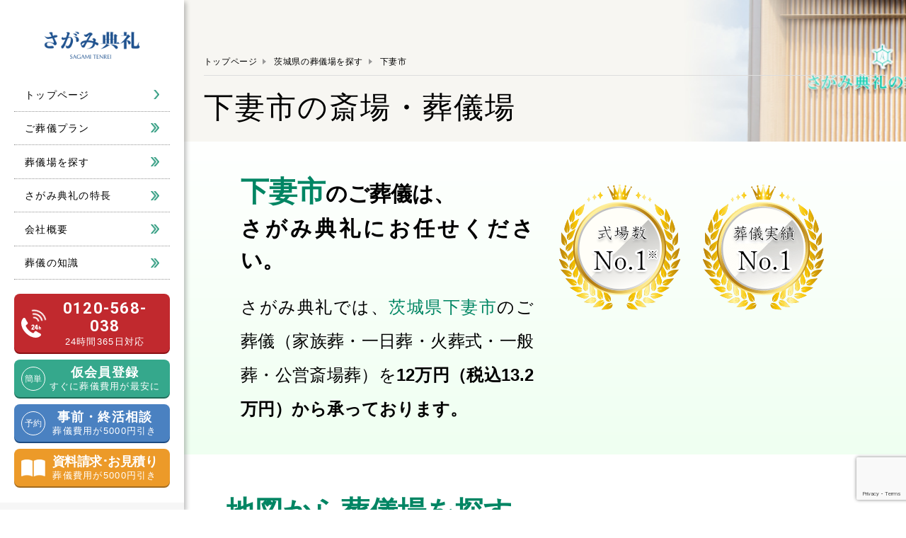

--- FILE ---
content_type: text/html; charset=UTF-8
request_url: https://alphaclub-sagami.com/ibaraki/shimotsuma-shi
body_size: 15637
content:

<!DOCTYPE html>
<html lang="ja">
<head prefix="og: http://ogp.me/ns# fb: http://ogp.me/ns/fb#">
<!-- Google Tag Manager -->
<script>(function(w,d,s,l,i){w[l]=w[l]||[];w[l].push({'gtm.start':
new Date().getTime(),event:'gtm.js'});var f=d.getElementsByTagName(s)[0],
j=d.createElement(s),dl=l!='dataLayer'?'&l='+l:'';j.async=true;j.src=
'https://www.googletagmanager.com/gtm.js?id='+i+dl;f.parentNode.insertBefore(j,f);
})(window,document,'script','dataLayer','GTM-P6RD9PX');</script>
<!-- End Google Tag Manager -->
<meta charset="UTF-8">
<meta name="viewport" content="width=device-width, initial-scale=1">
<meta name="format-detection" content="telephone=no">
<meta name="author" content="">
<meta name="description" content="茨城県下妻市の葬儀場・火葬場がすぐに見つかる。栃木で葬儀実績No.1のさがみ典礼は、茨城西エリアにも対応。24時間・365日、すぐにお迎えにあがります。">
<meta name="keyword" content="">
<meta name="theme-color" content="">
<!--[if IE]>
<meta http-equiv="X-UA-Compatible" content="IE=edge">
<![endif]-->
<meta property="og:site_name" content="">
<meta property="og:locale" content="ja_JP">
<meta property="og:type" content="">
<meta property="og:title" content="下妻市の斎場・火葬場｜栃木・茨城のお葬式は【さがみ典礼】">
<meta property="og:url" content="https://alphaclub-sagami.com/ibaraki/shimotsuma-shi/sagamitenrei-shimotsumahall">
<meta property="og:description" content="茨城県下妻市の葬儀場・火葬場がすぐに見つかる。栃木で葬儀実績No.1のさがみ典礼は、茨城西エリアにも対応。24時間・365日、すぐにお迎えにあがります。">
<meta property="og:image" content="">
<meta property="fb:app_id" content="">
<meta property="twitter:card" content="">
<title>下妻市の斎場・火葬場｜栃木・茨城のお葬式は【さがみ典礼】</title>
<link rel="icon" href="https://alphaclub-sagami.com/sagami_wp/wp-content/themes/sagamitenrei2023/img/favicon.ico">
<link rel="apple-touch-icon" href="https://alphaclub-sagami.com/sagami_wp/wp-content/themes/sagamitenrei2023/img/apple-touch-icon.png">
<link rel="apple-touch-icon-precomposed" href="">
<link href="https://fonts.googleapis.com/css2?family=Noto+Sans+JP:wght@100;300;400;500;700;900&family=Roboto:wght@100;300;400;500;700;900&display=swap" rel="stylesheet">
<link rel="stylesheet" href="https://alphaclub-sagami.com/sagami_wp/wp-content/themes/sagamitenrei2023/css/slick.css">
<link rel="stylesheet" href="https://alphaclub-sagami.com/sagami_wp/wp-content/themes/sagamitenrei2023/css/style.css?v=1">
<link rel="stylesheet" href="https://alphaclub-sagami.com/sagami_wp/wp-content/themes/sagamitenrei2023/css/saijo.css"><link rel="stylesheet" href="https://alphaclub-sagami.com/sagami_wp/wp-content/themes/sagamitenrei2023/css/addition.css">
<!-- meta name='robots' content='noindex, nofollow' -->


<link rel="alternate" type="application/rss+xml" title="【公式】さがみ典礼｜栃木県・茨城県の葬儀・家族葬・火葬・直葬 &raquo; 下妻市 茨城県の市区町村 のフィード" href="https://alphaclub-sagami.com/ibaraki/shimotsuma-shi/feed" />
<style id='wp-img-auto-sizes-contain-inline-css' type='text/css'>
img:is([sizes=auto i],[sizes^="auto," i]){contain-intrinsic-size:3000px 1500px}
/*# sourceURL=wp-img-auto-sizes-contain-inline-css */
</style>
<style id='wp-emoji-styles-inline-css' type='text/css'>

	img.wp-smiley, img.emoji {
		display: inline !important;
		border: none !important;
		box-shadow: none !important;
		height: 1em !important;
		width: 1em !important;
		margin: 0 0.07em !important;
		vertical-align: -0.1em !important;
		background: none !important;
		padding: 0 !important;
	}
/*# sourceURL=wp-emoji-styles-inline-css */
</style>
<style id='wp-block-library-inline-css' type='text/css'>
:root{--wp-block-synced-color:#7a00df;--wp-block-synced-color--rgb:122,0,223;--wp-bound-block-color:var(--wp-block-synced-color);--wp-editor-canvas-background:#ddd;--wp-admin-theme-color:#007cba;--wp-admin-theme-color--rgb:0,124,186;--wp-admin-theme-color-darker-10:#006ba1;--wp-admin-theme-color-darker-10--rgb:0,107,160.5;--wp-admin-theme-color-darker-20:#005a87;--wp-admin-theme-color-darker-20--rgb:0,90,135;--wp-admin-border-width-focus:2px}@media (min-resolution:192dpi){:root{--wp-admin-border-width-focus:1.5px}}.wp-element-button{cursor:pointer}:root .has-very-light-gray-background-color{background-color:#eee}:root .has-very-dark-gray-background-color{background-color:#313131}:root .has-very-light-gray-color{color:#eee}:root .has-very-dark-gray-color{color:#313131}:root .has-vivid-green-cyan-to-vivid-cyan-blue-gradient-background{background:linear-gradient(135deg,#00d084,#0693e3)}:root .has-purple-crush-gradient-background{background:linear-gradient(135deg,#34e2e4,#4721fb 50%,#ab1dfe)}:root .has-hazy-dawn-gradient-background{background:linear-gradient(135deg,#faaca8,#dad0ec)}:root .has-subdued-olive-gradient-background{background:linear-gradient(135deg,#fafae1,#67a671)}:root .has-atomic-cream-gradient-background{background:linear-gradient(135deg,#fdd79a,#004a59)}:root .has-nightshade-gradient-background{background:linear-gradient(135deg,#330968,#31cdcf)}:root .has-midnight-gradient-background{background:linear-gradient(135deg,#020381,#2874fc)}:root{--wp--preset--font-size--normal:16px;--wp--preset--font-size--huge:42px}.has-regular-font-size{font-size:1em}.has-larger-font-size{font-size:2.625em}.has-normal-font-size{font-size:var(--wp--preset--font-size--normal)}.has-huge-font-size{font-size:var(--wp--preset--font-size--huge)}.has-text-align-center{text-align:center}.has-text-align-left{text-align:left}.has-text-align-right{text-align:right}.has-fit-text{white-space:nowrap!important}#end-resizable-editor-section{display:none}.aligncenter{clear:both}.items-justified-left{justify-content:flex-start}.items-justified-center{justify-content:center}.items-justified-right{justify-content:flex-end}.items-justified-space-between{justify-content:space-between}.screen-reader-text{border:0;clip-path:inset(50%);height:1px;margin:-1px;overflow:hidden;padding:0;position:absolute;width:1px;word-wrap:normal!important}.screen-reader-text:focus{background-color:#ddd;clip-path:none;color:#444;display:block;font-size:1em;height:auto;left:5px;line-height:normal;padding:15px 23px 14px;text-decoration:none;top:5px;width:auto;z-index:100000}html :where(.has-border-color){border-style:solid}html :where([style*=border-top-color]){border-top-style:solid}html :where([style*=border-right-color]){border-right-style:solid}html :where([style*=border-bottom-color]){border-bottom-style:solid}html :where([style*=border-left-color]){border-left-style:solid}html :where([style*=border-width]){border-style:solid}html :where([style*=border-top-width]){border-top-style:solid}html :where([style*=border-right-width]){border-right-style:solid}html :where([style*=border-bottom-width]){border-bottom-style:solid}html :where([style*=border-left-width]){border-left-style:solid}html :where(img[class*=wp-image-]){height:auto;max-width:100%}:where(figure){margin:0 0 1em}html :where(.is-position-sticky){--wp-admin--admin-bar--position-offset:var(--wp-admin--admin-bar--height,0px)}@media screen and (max-width:600px){html :where(.is-position-sticky){--wp-admin--admin-bar--position-offset:0px}}

/*# sourceURL=wp-block-library-inline-css */
</style><style id='global-styles-inline-css' type='text/css'>
:root{--wp--preset--aspect-ratio--square: 1;--wp--preset--aspect-ratio--4-3: 4/3;--wp--preset--aspect-ratio--3-4: 3/4;--wp--preset--aspect-ratio--3-2: 3/2;--wp--preset--aspect-ratio--2-3: 2/3;--wp--preset--aspect-ratio--16-9: 16/9;--wp--preset--aspect-ratio--9-16: 9/16;--wp--preset--color--black: #000000;--wp--preset--color--cyan-bluish-gray: #abb8c3;--wp--preset--color--white: #ffffff;--wp--preset--color--pale-pink: #f78da7;--wp--preset--color--vivid-red: #cf2e2e;--wp--preset--color--luminous-vivid-orange: #ff6900;--wp--preset--color--luminous-vivid-amber: #fcb900;--wp--preset--color--light-green-cyan: #7bdcb5;--wp--preset--color--vivid-green-cyan: #00d084;--wp--preset--color--pale-cyan-blue: #8ed1fc;--wp--preset--color--vivid-cyan-blue: #0693e3;--wp--preset--color--vivid-purple: #9b51e0;--wp--preset--gradient--vivid-cyan-blue-to-vivid-purple: linear-gradient(135deg,rgb(6,147,227) 0%,rgb(155,81,224) 100%);--wp--preset--gradient--light-green-cyan-to-vivid-green-cyan: linear-gradient(135deg,rgb(122,220,180) 0%,rgb(0,208,130) 100%);--wp--preset--gradient--luminous-vivid-amber-to-luminous-vivid-orange: linear-gradient(135deg,rgb(252,185,0) 0%,rgb(255,105,0) 100%);--wp--preset--gradient--luminous-vivid-orange-to-vivid-red: linear-gradient(135deg,rgb(255,105,0) 0%,rgb(207,46,46) 100%);--wp--preset--gradient--very-light-gray-to-cyan-bluish-gray: linear-gradient(135deg,rgb(238,238,238) 0%,rgb(169,184,195) 100%);--wp--preset--gradient--cool-to-warm-spectrum: linear-gradient(135deg,rgb(74,234,220) 0%,rgb(151,120,209) 20%,rgb(207,42,186) 40%,rgb(238,44,130) 60%,rgb(251,105,98) 80%,rgb(254,248,76) 100%);--wp--preset--gradient--blush-light-purple: linear-gradient(135deg,rgb(255,206,236) 0%,rgb(152,150,240) 100%);--wp--preset--gradient--blush-bordeaux: linear-gradient(135deg,rgb(254,205,165) 0%,rgb(254,45,45) 50%,rgb(107,0,62) 100%);--wp--preset--gradient--luminous-dusk: linear-gradient(135deg,rgb(255,203,112) 0%,rgb(199,81,192) 50%,rgb(65,88,208) 100%);--wp--preset--gradient--pale-ocean: linear-gradient(135deg,rgb(255,245,203) 0%,rgb(182,227,212) 50%,rgb(51,167,181) 100%);--wp--preset--gradient--electric-grass: linear-gradient(135deg,rgb(202,248,128) 0%,rgb(113,206,126) 100%);--wp--preset--gradient--midnight: linear-gradient(135deg,rgb(2,3,129) 0%,rgb(40,116,252) 100%);--wp--preset--font-size--small: 13px;--wp--preset--font-size--medium: 20px;--wp--preset--font-size--large: 36px;--wp--preset--font-size--x-large: 42px;--wp--preset--spacing--20: 0.44rem;--wp--preset--spacing--30: 0.67rem;--wp--preset--spacing--40: 1rem;--wp--preset--spacing--50: 1.5rem;--wp--preset--spacing--60: 2.25rem;--wp--preset--spacing--70: 3.38rem;--wp--preset--spacing--80: 5.06rem;--wp--preset--shadow--natural: 6px 6px 9px rgba(0, 0, 0, 0.2);--wp--preset--shadow--deep: 12px 12px 50px rgba(0, 0, 0, 0.4);--wp--preset--shadow--sharp: 6px 6px 0px rgba(0, 0, 0, 0.2);--wp--preset--shadow--outlined: 6px 6px 0px -3px rgb(255, 255, 255), 6px 6px rgb(0, 0, 0);--wp--preset--shadow--crisp: 6px 6px 0px rgb(0, 0, 0);}:where(.is-layout-flex){gap: 0.5em;}:where(.is-layout-grid){gap: 0.5em;}body .is-layout-flex{display: flex;}.is-layout-flex{flex-wrap: wrap;align-items: center;}.is-layout-flex > :is(*, div){margin: 0;}body .is-layout-grid{display: grid;}.is-layout-grid > :is(*, div){margin: 0;}:where(.wp-block-columns.is-layout-flex){gap: 2em;}:where(.wp-block-columns.is-layout-grid){gap: 2em;}:where(.wp-block-post-template.is-layout-flex){gap: 1.25em;}:where(.wp-block-post-template.is-layout-grid){gap: 1.25em;}.has-black-color{color: var(--wp--preset--color--black) !important;}.has-cyan-bluish-gray-color{color: var(--wp--preset--color--cyan-bluish-gray) !important;}.has-white-color{color: var(--wp--preset--color--white) !important;}.has-pale-pink-color{color: var(--wp--preset--color--pale-pink) !important;}.has-vivid-red-color{color: var(--wp--preset--color--vivid-red) !important;}.has-luminous-vivid-orange-color{color: var(--wp--preset--color--luminous-vivid-orange) !important;}.has-luminous-vivid-amber-color{color: var(--wp--preset--color--luminous-vivid-amber) !important;}.has-light-green-cyan-color{color: var(--wp--preset--color--light-green-cyan) !important;}.has-vivid-green-cyan-color{color: var(--wp--preset--color--vivid-green-cyan) !important;}.has-pale-cyan-blue-color{color: var(--wp--preset--color--pale-cyan-blue) !important;}.has-vivid-cyan-blue-color{color: var(--wp--preset--color--vivid-cyan-blue) !important;}.has-vivid-purple-color{color: var(--wp--preset--color--vivid-purple) !important;}.has-black-background-color{background-color: var(--wp--preset--color--black) !important;}.has-cyan-bluish-gray-background-color{background-color: var(--wp--preset--color--cyan-bluish-gray) !important;}.has-white-background-color{background-color: var(--wp--preset--color--white) !important;}.has-pale-pink-background-color{background-color: var(--wp--preset--color--pale-pink) !important;}.has-vivid-red-background-color{background-color: var(--wp--preset--color--vivid-red) !important;}.has-luminous-vivid-orange-background-color{background-color: var(--wp--preset--color--luminous-vivid-orange) !important;}.has-luminous-vivid-amber-background-color{background-color: var(--wp--preset--color--luminous-vivid-amber) !important;}.has-light-green-cyan-background-color{background-color: var(--wp--preset--color--light-green-cyan) !important;}.has-vivid-green-cyan-background-color{background-color: var(--wp--preset--color--vivid-green-cyan) !important;}.has-pale-cyan-blue-background-color{background-color: var(--wp--preset--color--pale-cyan-blue) !important;}.has-vivid-cyan-blue-background-color{background-color: var(--wp--preset--color--vivid-cyan-blue) !important;}.has-vivid-purple-background-color{background-color: var(--wp--preset--color--vivid-purple) !important;}.has-black-border-color{border-color: var(--wp--preset--color--black) !important;}.has-cyan-bluish-gray-border-color{border-color: var(--wp--preset--color--cyan-bluish-gray) !important;}.has-white-border-color{border-color: var(--wp--preset--color--white) !important;}.has-pale-pink-border-color{border-color: var(--wp--preset--color--pale-pink) !important;}.has-vivid-red-border-color{border-color: var(--wp--preset--color--vivid-red) !important;}.has-luminous-vivid-orange-border-color{border-color: var(--wp--preset--color--luminous-vivid-orange) !important;}.has-luminous-vivid-amber-border-color{border-color: var(--wp--preset--color--luminous-vivid-amber) !important;}.has-light-green-cyan-border-color{border-color: var(--wp--preset--color--light-green-cyan) !important;}.has-vivid-green-cyan-border-color{border-color: var(--wp--preset--color--vivid-green-cyan) !important;}.has-pale-cyan-blue-border-color{border-color: var(--wp--preset--color--pale-cyan-blue) !important;}.has-vivid-cyan-blue-border-color{border-color: var(--wp--preset--color--vivid-cyan-blue) !important;}.has-vivid-purple-border-color{border-color: var(--wp--preset--color--vivid-purple) !important;}.has-vivid-cyan-blue-to-vivid-purple-gradient-background{background: var(--wp--preset--gradient--vivid-cyan-blue-to-vivid-purple) !important;}.has-light-green-cyan-to-vivid-green-cyan-gradient-background{background: var(--wp--preset--gradient--light-green-cyan-to-vivid-green-cyan) !important;}.has-luminous-vivid-amber-to-luminous-vivid-orange-gradient-background{background: var(--wp--preset--gradient--luminous-vivid-amber-to-luminous-vivid-orange) !important;}.has-luminous-vivid-orange-to-vivid-red-gradient-background{background: var(--wp--preset--gradient--luminous-vivid-orange-to-vivid-red) !important;}.has-very-light-gray-to-cyan-bluish-gray-gradient-background{background: var(--wp--preset--gradient--very-light-gray-to-cyan-bluish-gray) !important;}.has-cool-to-warm-spectrum-gradient-background{background: var(--wp--preset--gradient--cool-to-warm-spectrum) !important;}.has-blush-light-purple-gradient-background{background: var(--wp--preset--gradient--blush-light-purple) !important;}.has-blush-bordeaux-gradient-background{background: var(--wp--preset--gradient--blush-bordeaux) !important;}.has-luminous-dusk-gradient-background{background: var(--wp--preset--gradient--luminous-dusk) !important;}.has-pale-ocean-gradient-background{background: var(--wp--preset--gradient--pale-ocean) !important;}.has-electric-grass-gradient-background{background: var(--wp--preset--gradient--electric-grass) !important;}.has-midnight-gradient-background{background: var(--wp--preset--gradient--midnight) !important;}.has-small-font-size{font-size: var(--wp--preset--font-size--small) !important;}.has-medium-font-size{font-size: var(--wp--preset--font-size--medium) !important;}.has-large-font-size{font-size: var(--wp--preset--font-size--large) !important;}.has-x-large-font-size{font-size: var(--wp--preset--font-size--x-large) !important;}
/*# sourceURL=global-styles-inline-css */
</style>

<style id='classic-theme-styles-inline-css' type='text/css'>
/*! This file is auto-generated */
.wp-block-button__link{color:#fff;background-color:#32373c;border-radius:9999px;box-shadow:none;text-decoration:none;padding:calc(.667em + 2px) calc(1.333em + 2px);font-size:1.125em}.wp-block-file__button{background:#32373c;color:#fff;text-decoration:none}
/*# sourceURL=/wp-includes/css/classic-themes.min.css */
</style>
<link rel='stylesheet' id='contact-form-7-css' href='https://alphaclub-sagami.com/sagami_wp/wp-content/plugins/contact-form-7/includes/css/styles.css?ver=5.7.4' type='text/css' media='all' />
<link rel='stylesheet' id='wpcf7-redirect-script-frontend-css' href='https://alphaclub-sagami.com/sagami_wp/wp-content/plugins/wpcf7-redirect/build/css/wpcf7-redirect-frontend.min.css?ver=6.9' type='text/css' media='all' />
<link rel='stylesheet' id='wordpress-popular-posts-css-css' href='https://alphaclub-sagami.com/sagami_wp/wp-content/plugins/wordpress-popular-posts/assets/css/wpp.css?ver=6.1.1' type='text/css' media='all' />
<script type="text/javascript" src="https://alphaclub-sagami.com/sagami_wp/wp-includes/js/jquery/jquery.min.js?ver=3.7.1" id="jquery-core-js"></script>
<script type="text/javascript" src="https://alphaclub-sagami.com/sagami_wp/wp-includes/js/jquery/jquery-migrate.min.js?ver=3.4.1" id="jquery-migrate-js"></script>
<script type="application/json" id="wpp-json">
/* <![CDATA[ */
{"sampling_active":1,"sampling_rate":100,"ajax_url":"https:\/\/alphaclub-sagami.com\/wp-json\/wordpress-popular-posts\/v1\/popular-posts","api_url":"https:\/\/alphaclub-sagami.com\/wp-json\/wordpress-popular-posts","ID":0,"token":"7b7ec11266","lang":0,"debug":0}
//# sourceURL=wpp-json
/* ]]> */
</script>
<script type="text/javascript" src="https://alphaclub-sagami.com/sagami_wp/wp-content/plugins/wordpress-popular-posts/assets/js/wpp.min.js?ver=6.1.1" id="wpp-js-js"></script>
<link rel="https://api.w.org/" href="https://alphaclub-sagami.com/wp-json/" /><link rel="alternate" title="JSON" type="application/json" href="https://alphaclub-sagami.com/wp-json/wp/v2/saijo_region_ibaraki/25" /><link rel="EditURI" type="application/rsd+xml" title="RSD" href="https://alphaclub-sagami.com/sagami_wp/xmlrpc.php?rsd" />
<meta name="generator" content="WordPress 6.9" />
            <style id="wpp-loading-animation-styles">@-webkit-keyframes bgslide{from{background-position-x:0}to{background-position-x:-200%}}@keyframes bgslide{from{background-position-x:0}to{background-position-x:-200%}}.wpp-widget-placeholder,.wpp-widget-block-placeholder{margin:0 auto;width:60px;height:3px;background:#dd3737;background:linear-gradient(90deg,#dd3737 0%,#571313 10%,#dd3737 100%);background-size:200% auto;border-radius:3px;-webkit-animation:bgslide 1s infinite linear;animation:bgslide 1s infinite linear}</style>
            </head>
<body id="facility">
<!-- Google Tag Manager (noscript) -->
<noscript><iframe src="https://www.googletagmanager.com/ns.html?id=GTM-P6RD9PX"
height="0" width="0" style="display:none;visibility:hidden"></iframe></noscript>
<!-- End Google Tag Manager (noscript) -->
<div id="wrap">
<div class="fl" id="wrap-inner">
  <!-- HEADER -->
  <header id="header_gnavi">
    <div class="inner">
      <div class="fl inner-02">
        <div class="fl h-unit">
          <div id="ci"><a href="https://alphaclub-sagami.com/"><img src="https://alphaclub-sagami.com/sagami_wp/wp-content/themes/sagamitenrei2023/img/common/ci.png" alt="【公式】さがみ典礼｜栃木県・茨城県の葬儀・家族葬・火葬・直葬"></a></div>
          <div class="ib inner">
            <p class="link link-B"><a href="https://alphaclub-sagami.com/company/">会社概要</a></p>
            <p id="menu-btn"><a href="javascript:void(0);">
              <span class="inner">
                <span></span><span></span><span></span>
              </span>
              <span class="txt">メニュー</span>
            </a></p>
          </div>
        </div>
        <div class="h-unit" id="menu">
          <ul id="g-navi">
            <li class="item _active"><a href="https://alphaclub-sagami.com/">トップページ</a></li>
			      <li class="item">
              <a href="javascript:void(0);">ご葬儀プラン</a>
              <div class="sub-menu">
                <div class="inner">
                  <ul class="spez-list">
                    <li class="item"><a href="https://alphaclub-sagami.com/plan/chokuso/" class="fl">
                      <span class="thumb"><img src="https://alphaclub-sagami.com/sagami_wp/wp-content/themes/sagamitenrei2023/img/common/menu_thumb00.jpg" alt="お別れ直葬"></span>
                      <span class="inner">
                        <span class="tit">お別れ直葬</span>
                        <span class="ib price _green">
                          <span class="ib price-max">
                            <span class="value">8.2</span>
                            <span class="unit">
                              <span class="min">税抜</span>
                              <span class="max">万円</span>
                            </span>
                          </span>
                          <span class="price-min"><span class="min">(税込</span><span class="max">9.02</span><span class="min">万円)</span></span>
                          <span class="arr"><img src="https://alphaclub-sagami.com/sagami_wp/wp-content/themes/sagamitenrei2023/img/common/arr_a_on.png" alt=""></span>
                        </span>
                      </span>
                    </a></li>
                    <li class="item"><a href="https://alphaclub-sagami.com/plan/kaso/" class="fl">
                      <span class="thumb"><img src="https://alphaclub-sagami.com/sagami_wp/wp-content/themes/sagamitenrei2023/img/common/menu_thumb01.jpg" alt="火葬式"></span>
                      <span class="inner">
                        <span class="tit">火葬式</span>
                        <span class="ib price _green">
                          <span class="ib price-max">
                            <span class="value">12</span>
                            <span class="unit">
                              <span class="min">税抜</span>
                              <span class="max">万円</span>
                            </span>
                          </span>
                          <span class="price-min"><span class="min">(税込</span><span class="max">13.2</span><span class="min">万円)</span></span>
                          <span class="arr"><img src="https://alphaclub-sagami.com/sagami_wp/wp-content/themes/sagamitenrei2023/img/common/arr_a_on.png" alt=""></span>
                        </span>
                      </span>
                    </a></li>
                    <!-- li class="item"><a href="https://alphaclub-sagami.com/plan/ichinichiso/" class="fl">
                      <span class="thumb"><img src="https://alphaclub-sagami.com/sagami_wp/wp-content/themes/sagamitenrei2023/img/common/menu_thumb02.jpg" alt=""></span>
                      <span class="inner">
                        <span class="tit">一日葬</span>
                        <span class="ib price _green">
                          <span class="ib price-max">
                            <span class="value">12</span>
                            <span class="unit">
                              <span class="min">税抜</span>
                              <span class="max">万円</span>
                            </span>
                          </span>
                          <span class="price-min"><span class="min">(税込</span><span class="max">13.2</span><span class="min">万円)</span></span>
                          <span class="arr"><img src="https://alphaclub-sagami.com/sagami_wp/wp-content/themes/sagamitenrei2023/img/common/arr_a_on.png" alt=""></span>
                        </span>
                      </span>
                    </a></li -->
                    <li class="item"><a href="https://alphaclub-sagami.com/plan/kazokuso/" class="fl">
                      <span class="thumb"><img src="https://alphaclub-sagami.com/sagami_wp/wp-content/themes/sagamitenrei2023/img/common/menu_thumb03.jpg" alt="一日葬・家族葬"></span>
                      <span class="inner">
                        <span class="tit">一日葬・家族葬</span>
                        <span class="ib price _green">
                          <span class="ib price-max">
                            <span class="value">24</span>
                            <span class="unit">
                              <span class="min">税抜</span>
                              <span class="max">万円</span>
                            </span>
                          </span>
                          <span class="price-min"><span class="min">(税込</span><span class="max">26.4</span><span class="min">万円)</span></span>
                          <span class="arr"><img src="https://alphaclub-sagami.com/sagami_wp/wp-content/themes/sagamitenrei2023/img/common/arr_a_on.png" alt=""></span>
                        </span>
                      </span>
                    </a></li>
                    <li class="item"><a href="https://alphaclub-sagami.com/plan/ippanso/" class="fl">
                      <span class="thumb"><img src="https://alphaclub-sagami.com/sagami_wp/wp-content/themes/sagamitenrei2023/img/common/menu_thumb04.jpg" alt="一般葬"></span>
                      <span class="inner">
                        <span class="tit">一般葬</span>
                        <span class="ib price _green">
                          <span class="ib price-max">
                            <span class="value">36</span>
                            <span class="unit">
                              <span class="min">税抜</span>
                              <span class="max">万円</span>
                            </span>
                          </span>
                          <span class="price-min"><span class="min">(税込</span><span class="max">39.6</span><span class="min">万円)</span></span>
                          <span class="arr"><img src="https://alphaclub-sagami.com/sagami_wp/wp-content/themes/sagamitenrei2023/img/common/arr_a_on.png" alt=""></span>
                        </span>
                      </span>
                    </a></li>
                    <li class="item"><a href="https://alphaclub-sagami.com/plan/koeisaijoso/" class="fl">
                      <span class="thumb"><img src="https://alphaclub-sagami.com/sagami_wp/wp-content/themes/sagamitenrei2023/img/common/menu_thumb05.jpg" alt="公営斎場葬"></span>
                      <span class="inner">
                        <span class="tit">公営斎場葬</span>
                        <span class="ib price _green">
                          <span class="ib price-max">
                            <span class="value">24</span>
                            <span class="unit">
                              <span class="min">税抜</span>
                              <span class="max">万円</span>
                            </span>
                          </span>
                          <span class="price-min"><span class="min">(税込</span><span class="max">26.4</span><span class="min">万円)</span></span>
                          <span class="arr"><img src="https://alphaclub-sagami.com/sagami_wp/wp-content/themes/sagamitenrei2023/img/common/arr_a_on.png" alt=""></span>
                        </span>
                      </span>
                    </a></li>
                  </ul>
                  <!-- ul class="sub-list">
                    <li class="item"><a href="https://alphaclub-sagami.com/">選べる追加オプション</a></li>
                    <li class="item"><a href="https://alphaclub-sagami.com/">宗教者様の手配-お布施-</a></li>
                  </ul -->
                  <div class="sub_menu_btn">
                    <ul>
                      <li><a href="https://alphaclub-sagami.com/oisogi/">お急ぎの方</a></li>
                    </ul>
                  </div><!-- /.sub_menu_btn -->
                </div>
              </div>
            </li>
            <li class="item">
              <a href="javascript:void(0);">葬儀場を探す</a>
              <div class="sub-menu">
                <div class="inner">
                  <p class="saijo_cate"><a href="https://alphaclub-sagami.com/tochigi/">栃木県の葬儀場を探す</a></p>
                  <ul class="sub-list column2"><li class="item"><a href="https://alphaclub-sagami.com/tochigi/utsunomiya-shi">宇都宮市</a></li>
<li class="item"><a href="https://alphaclub-sagami.com/tochigi/ashikaga-shi">足利市</a></li>
<li class="item"><a href="https://alphaclub-sagami.com/tochigi/tochigi-shi">栃木市</a></li>
<li class="item"><a href="https://alphaclub-sagami.com/tochigi/sano-shi">佐野市</a></li>
<li class="item"><a href="https://alphaclub-sagami.com/tochigi/kanuma-shi">鹿沼市</a></li>
<li class="item"><a href="https://alphaclub-sagami.com/tochigi/nikko-shi">日光市</a></li>
<li class="item"><a href="https://alphaclub-sagami.com/tochigi/oyama-shi">小山市</a></li>
<li class="item"><a href="https://alphaclub-sagami.com/tochigi/moka-shi">真岡市</a></li>
<li class="item"><a href="https://alphaclub-sagami.com/tochigi/otawara-shi">大田原市</a></li>
<li class="item"><a href="https://alphaclub-sagami.com/tochigi/yaita-shi">矢板市</a></li>
<li class="item"><a href="https://alphaclub-sagami.com/tochigi/nasushiobara-shi">那須塩原市</a></li>
<li class="item"><a href="https://alphaclub-sagami.com/tochigi/sakura-shi">さくら市</a></li>
<li class="item"><a href="https://alphaclub-sagami.com/tochigi/shimotsuke-shi">下野市</a></li>
<li class="item"><a href="https://alphaclub-sagami.com/tochigi/kawachigun">河内郡</a></li>
<li class="item"><a href="https://alphaclub-sagami.com/tochigi/shimotsugagun">下都賀郡</a></li>
<li class="item"><a href="https://alphaclub-sagami.com/tochigi/shioyagun">塩谷郡</a></li>
</ul>                  <p class="saijo_cate"><a href="https://alphaclub-sagami.com/ibaraki/">茨城県の葬儀場を探す</a></p>
                  <ul class="sub-list"><li class="item"><a href="https://alphaclub-sagami.com/ibaraki/koga-shi">古河市</a></li>
<li class="item"><a href="https://alphaclub-sagami.com/ibaraki/yuki-shi">結城市</a></li>
<li class="item"><a href="https://alphaclub-sagami.com/ibaraki/shimotsuma-shi" aria-current="page">下妻市</a></li>
<li class="item"><a href="https://alphaclub-sagami.com/ibaraki/chikusei-shi">筑西市</a></li>
<li class="item"><a href="https://alphaclub-sagami.com/ibaraki/sashimagun">猿島郡</a></li>
</ul>				  <div class="external_link">
					  <p class="gnavi"><a href="https://fujisousai-s.com/" target="_blank">静岡県の葬儀場を探す</a></p>
				  </div>
                  <div class="sub_menu_btn">
                    <ul>
                      <li><a href="https://alphaclub-sagami.com/oisogi/">お急ぎの方</a></li>
                    </ul>
                  </div><!-- /.sub_menu_btn -->
                </div>
              </div>
            </li>
            <li class="item">
              <a href="javascript:void(0);">さがみ典礼の特長</a>
              <div class="sub-menu">
                <div class="inner">
                  <p class="tit"><a href="https://alphaclub-sagami.com/features">さがみ典礼の特長トップ</a></p>
                  <ul class="sub-list"><li class="item"><a href="https://alphaclub-sagami.com/features/option">オプション</a>
<ul class="sub-menu">
	<li class="item"><a href="https://alphaclub-sagami.com/features/option/embalming">エンバーミングについて</a></li>
	<li class="item"><a href="https://alphaclub-sagami.com/features/option/returngoods-catering">料理・返礼品</a></li>
</ul>
</li>
<li class="item"><a href="https://alphaclub-sagami.com/features/pre-counseling">事前相談</a></li>
<li class="item"><a href="https://alphaclub-sagami.com/features/after-counseling">アフターサポート</a>
<ul class="sub-menu">
	<li class="item"><a href="https://alphaclub-sagami.com/features/after-counseling/memorial-service">法事・法要のご案内</a></li>
	<li class="item"><a href="https://alphaclub-sagami.com/features/after-counseling/koundou">仏壇・墓石のご案内</a></li>
	<li class="item"><a href="https://alphaclub-sagami.com/features/after-counseling/marine-funeral">海洋葬（散骨）</a></li>
</ul>
</li>
<li class="item"><a href="https://alphaclub-sagami.com/features/voice">お客様の声</a></li>
</ul>                  <div class="sub_menu_btn">
                    <ul>
                      <li><a href="https://alphaclub-sagami.com/oisogi/">お急ぎの方</a></li>
                    </ul>
                  </div><!-- /.sub_menu_btn -->
                </div>
              </div>
            </li>
            <li class="item">
              <a href="javascript:void(0);">会社概要</a>
              <div class="sub-menu">
                <div class="inner">
                  <p class="tit"><a href="https://alphaclub-sagami.com/company">会社概要</a></p>
                  <ul class="sub-list"><li class="item"><a href="https://alphaclub-sagami.com/company/funeral-guide">互助会の仕組み</a></li>
<li class="item"><a href="https://alphaclub-sagami.com/company/staff">スタッフ紹介</a></li>
<li class="item"><a href="https://alphaclub-sagami.com/info">ニュースリリース</a>
<ul class="sub-menu">
	<li class="item"><a href="https://alphaclub-sagami.com/info/news">お知らせ</a></li>
	<li class="item"><a href="https://alphaclub-sagami.com/info/event">イベント情報</a></li>
</ul>
</li>
</ul>                  <div class="sub_menu_btn">
                    <ul>
                      <li><a href="https://alphaclub-sagami.com/oisogi/">お急ぎの方</a></li>
                    </ul>
                  </div><!-- /.sub_menu_btn -->
                </div>
              </div>
            </li>
            <li class="item">
              <a href="javascript:void(0);">葬儀の知識</a>
              <div class="sub-menu">
                <div class="inner">
                  <p class="tit"><a href="https://alphaclub-sagami.com/knowledge">葬儀の知識トップ</a></p>
                  <ul class="sub-list"><li class="item"><a href="https://alphaclub-sagami.com/knowledge/flow">葬儀の流れ</a></li>
<li class="item"><a href="https://alphaclub-sagami.com/knowledge/faq">よくある質問</a></li>
<li class="item"><a href="https://alphaclub-sagami.com/knowledge/column">葬儀・家族葬コラム</a>
<ul class="sub-menu">
	<li class="item"><a href="https://alphaclub-sagami.com/knowledge/column/family">家族葬</a></li>
	<li class="item"><a href="https://alphaclub-sagami.com/knowledge/column/manners">お葬式のマナー</a></li>
	<li class="item"><a href="https://alphaclub-sagami.com/knowledge/column/hoji">法事・法要</a></li>
</ul>
</li>
</ul>                  <div class="sub_menu_btn">
                    <ul>
                      <li><a href="https://alphaclub-sagami.com/oisogi/">お急ぎの方</a></li>
                    </ul>
                  </div><!-- /.sub_menu_btn -->
                </div>
              </div>
            </li>
          </ul>
          <div class="contact">
            <ul>
              <li>
                <div class="_btn btn_tel"><a href="tel:0120-568-038">
                  <span class="_icon">
			            	<span class="icon_telCalling">
	          			    <span class="calling"></span>
          				    <span class="calling"></span>
            				</span>
                  </span>
                  <span class="_detail">
                    <span class="max num-txt">0120-568-038</span>
                    <span class="min">24時間365日対応</span>
                  </span>
                </a></div>
              </li>
              <li>
                <div class="_btn btn_mem"><a href="https://alphaclub-sagami.com/member/">
                  <span class="_icon">簡単</span>
                  <span class="_detail">
                    <span class="max">仮会員登録</span>
                    <span class="min">すぐに葬儀費用が最安に</span>
                  </span>
                </a></div>
              </li>
              <li>
                <div class="_btn btn_pre"><a href="https://alphaclub-sagami.com/contact/">
                  <span class="_icon">予約</span>
                  <span class="_detail">
                    <span class="max">事前・終活相談</span>
                    <span class="min">葬儀費用が5000円引き</span>
                  </span>
                </a></div>
              </li>
              <li>
                <div class="_btn btn_con"><a href="https://alphaclub-sagami.com/contact/">
                  <span class="_icon"><img src="https://alphaclub-sagami.com/sagami_wp/wp-content/themes/sagamitenrei2023/img/common/conv01.png" alt="資料請求･お見積り"></span>
                  <span class="_detail">
                    <span class="max">資料請求･お見積り</span>
                    <span class="min">葬儀費用が5000円引き</span>
                  </span>
                </a></div>
              </li>
            </ul>
          </div>
          <ul class="order_list">
            <li><a href="https://alphaclub-sagami.com/offering-order/">供物・供花のご注文</a></li>
          </ul>
          <p id="close"><span>
            <span></span>
            <span></span>
          </span></p>
        </div>
      </div>
    </div>
  </header>
  <!-- E HEADER -->
  <!-- CONTENT -->
  <div id="content">
    <div id="local-main-visual">
      <div class="inner">
        <div class="inner-02">
          <ul class="ib" id="pankuzu">
            <li class="item"><a href="https://alphaclub-sagami.com/">トップページ </a></li>
            <li class="item"><a href="https://alphaclub-sagami.com/ibaraki">茨城県の葬儀場を探す</a></li>
            <li class="item">下妻市</li>
          </ul>
          <h1 class="ib head head-F"><span class="max _mincho">下妻市の斎場・葬儀場</span></h1>
        </div>
      </div>
    </div>

    <div class="content__introduction introduction">
      <div class="inner1">
        <div class="introduction__inner2">
          <div class="introduction__txt">
            <div class="introduction__title">
              <h3><span>下妻市</span>のご葬儀は、<br>さがみ典礼にお任せください。</h3>
            </div>
            <div class="introduction__text">
              <p>さがみ典礼では、<span class="green">茨城県下妻市</span>のご葬儀（家族葬・一日葬・火葬式・一般葬・公営斎場葬）を<span class="bold">12万円（税込13.2万円）から承っております。</span></p>
            </div>
          </div>
          <div class="introduction__img2">
            <img src="https://alphaclub-sagami.com/sagami_wp/wp-content/themes/sagamitenrei2023/img/common/no01_01.png" alt="式場数No.1">
            <img src="https://alphaclub-sagami.com/sagami_wp/wp-content/themes/sagamitenrei2023/img/common/no01_04.png" alt="葬儀実績No.1">
          </div>
          <!-- div class="introduction__img u-mobile2">
            <img src="https://alphaclub-sagami.com/sagami_wp/wp-content/themes/sagamitenrei2023/img/common/people.png" alt="さがみ典礼イメージキャラクター加藤茶さん">
          </div -->
        </div>
      </div>
    </div>
    
    <section class="section" id="sp-conversion">
      <div class="inner">
        <div class="inner-02">
            <div class="txt-box txt-box-A" style="margin-bottom: 1em;">
              <p class="txt">地図から葬儀場をお探しいただけます。<br>お急ぎの方は、まずはお気軽にお電話ください。ご指定の場所にすぐにお迎えにあがります。</p>
            </div>
          <ul class="list">
            <li class="item">
              <p class="btn btn-HH"><a href="tel:0120-568-038" class="fl">
                <span class="icon_telCalling">
                   <span class="calling"></span>
                   <span class="calling"></span>
                </span>
                <span class="inner">
                  <span class="txt txt-CC">電話をかける</span>
                  <span class="txt txt-DD">24時間365日対応/通話無料</span>
                </span>
              </a></p>
            </li>
          </ul>
        </div>
      </div>
    </section>
    
      <div class="content__map map">
        <div class="inner1">
          <div class="map__inner">
            <div class="map__title">
              <h2 class="section-title">地図から葬儀場を探す</h2>
            </div>
            <div class="map__img">
              <iframe width="100%" height="450"  src="https://www.google.com/maps/d/u/0/embed?mid=1yZrhc8_YDuv5VuFMuxcsT4VXpb4fi3_F&amp;ehbc=2E312F"></iframe>
            </div>
              
              
            <div class="map__title">
              <h2 class="section-title">下妻市の葬儀場（5件）はこちら</h2>
            </div>
            <div class="map__items">
	              <div class="map__item map-item"><a href="https://alphaclub-sagami.com/ibaraki/shimotsuma-shi/sagamitenrei-shimotsumahall">
                <div class="map-item__inner">
                  <div class="map-item__header">
                    <p class="map-item__title">さがみ典礼 下妻ホール</p>
                    <span href="https://alphaclub-sagami.com/ibaraki/shimotsuma-shi/sagamitenrei-shimotsumahall" class="map-item__button"> </span>
                    <!-- a href="https://alphaclub-sagami.com/ibaraki/shimotsuma-shi/sagamitenrei-shimotsumahall" class="map-item__button">詳しく見る</a -->
                  </div>
                  <div class="map-item__body">
                    <div class="map-item__img">
                        <div class="ico_normal"><span>一般葬・家族葬可能</span></div>
                        <img src="https://alphaclub-sagami.com/sagami_wp/wp-content/uploads/thumb-48.jpg" alt="">
                    </div>
                    <div class="map-item__content">
                      <div class="map-item__tags">
                        <p class="map-item__tag">直営斎場</p>
                      </div>
                      <p class="map-item__address">茨城県下妻市本城町2-84</p>
                      <p class="map-item__access">下妻駅から徒歩2分</p>
                      <div class="map-item__labels">
                        <p class="map-item__label map-item__label--4">駐車場</p>
                        <p class="map-item__label map-item__label--1">安置</p>
                        <p class="map-item__label map-item__label--2">控室</p>
                        <p class="map-item__label map-item__label--3">バリアフリー</p>
                      </div>
                    </div>
                  </div>
                </div>
              </a></div>
	              <div class="map__item map-item"><a href="https://alphaclub-sagami.com/ibaraki/yuki-shi/sagamitenrei-yukihall">
                <div class="map-item__inner">
                  <div class="map-item__header">
                    <p class="map-item__title">さがみ典礼 結城ホール</p>
                    <span href="https://alphaclub-sagami.com/ibaraki/yuki-shi/sagamitenrei-yukihall" class="map-item__button"> </span>
                    <!-- a href="https://alphaclub-sagami.com/ibaraki/yuki-shi/sagamitenrei-yukihall" class="map-item__button">詳しく見る</a -->
                  </div>
                  <div class="map-item__body">
                    <div class="map-item__img">
                        <div class="ico_normal"><span>一般葬・家族葬可能</span></div>
                        <img src="https://alphaclub-sagami.com/sagami_wp/wp-content/uploads/thumb-47.jpg" alt="">
                    </div>
                    <div class="map-item__content">
                      <div class="map-item__tags">
                        <p class="map-item__tag">直営斎場</p>
                      </div>
                      <p class="map-item__address">茨城県結城市結城13411</p>
                      <p class="map-item__access">結城駅から徒歩1分</p>
                      <div class="map-item__labels">
                        <p class="map-item__label map-item__label--4">駐車場</p>
                        <p class="map-item__label map-item__label--1">安置</p>
                        <p class="map-item__label map-item__label--2">控室</p>
                        <p class="map-item__label map-item__label--3">バリアフリー</p>
                      </div>
                    </div>
                  </div>
                </div>
              </a></div>
	              <div class="map__item map-item"><a href="https://alphaclub-sagami.com/ibaraki/yuki-shi/sagamitenrei-kazokuso-yuki">
                <div class="map-item__inner">
                  <div class="map-item__header">
                    <p class="map-item__title">さがみ典礼の家族葬 結城</p>
                    <span href="https://alphaclub-sagami.com/ibaraki/yuki-shi/sagamitenrei-kazokuso-yuki" class="map-item__button"> </span>
                    <!-- a href="https://alphaclub-sagami.com/ibaraki/yuki-shi/sagamitenrei-kazokuso-yuki" class="map-item__button">詳しく見る</a -->
                  </div>
                  <div class="map-item__body">
                    <div class="map-item__img">
                        <div class="ico_osusume"><span>家族葬おすすめ</span></div>
                        <img src="https://alphaclub-sagami.com/sagami_wp/wp-content/uploads/thumb-51.jpg" alt="">
                    </div>
                    <div class="map-item__content">
                      <div class="map-item__tags">
                        <p class="map-item__tag">直営斎場</p>
                      </div>
                      <p class="map-item__address">茨城県結城市結城13411</p>
                      <p class="map-item__access">結城駅から徒歩1分</p>
                      <div class="map-item__labels">
                        <p class="map-item__label map-item__label--4">駐車場</p>
                        <p class="map-item__label map-item__label--1">安置</p>
                        <p class="map-item__label map-item__label--2">控室</p>
                        <p class="map-item__label map-item__label--3">バリアフリー</p>
                      </div>
                    </div>
                  </div>
                </div>
              </a></div>
	              <div class="map__item map-item"><a href="https://alphaclub-sagami.com/ibaraki/chikusei-shi/sagamitenrei-chikuseihall">
                <div class="map-item__inner">
                  <div class="map-item__header">
                    <p class="map-item__title">さがみ典礼 筑西ホール</p>
                    <span href="https://alphaclub-sagami.com/ibaraki/chikusei-shi/sagamitenrei-chikuseihall" class="map-item__button"> </span>
                    <!-- a href="https://alphaclub-sagami.com/ibaraki/chikusei-shi/sagamitenrei-chikuseihall" class="map-item__button">詳しく見る</a -->
                  </div>
                  <div class="map-item__body">
                    <div class="map-item__img">
                        <div class="ico_normal"><span>一般葬・家族葬可能</span></div>
                        <img src="https://alphaclub-sagami.com/sagami_wp/wp-content/uploads/thumb-46.jpg" alt="">
                    </div>
                    <div class="map-item__content">
                      <div class="map-item__tags">
                        <p class="map-item__tag">直営斎場</p>
                      </div>
                      <p class="map-item__address">茨城県筑西市玉戸1003-29</p>
                      <p class="map-item__access">玉戸駅から車で5分</p>
                      <div class="map-item__labels">
                        <p class="map-item__label map-item__label--4">駐車場</p>
                        <p class="map-item__label map-item__label--1">安置</p>
                        <p class="map-item__label map-item__label--2">控室</p>
                        <p class="map-item__label map-item__label--3">バリアフリー</p>
                      </div>
                    </div>
                  </div>
                </div>
              </a></div>
	              <div class="map__item map-item"><a href="https://alphaclub-sagami.com/ibaraki/shimotsuma-shi/hekisahall-kinu">
                <div class="map-item__inner">
                  <div class="map-item__header">
                    <p class="map-item__title">ヘキサホール・きぬ</p>
                    <span href="https://alphaclub-sagami.com/ibaraki/shimotsuma-shi/hekisahall-kinu" class="map-item__button"> </span>
                    <!-- a href="https://alphaclub-sagami.com/ibaraki/shimotsuma-shi/hekisahall-kinu" class="map-item__button">詳しく見る</a -->
                  </div>
                  <div class="map-item__body">
                    <div class="map-item__img">
                        <div class="ico_normal"><span>一般葬・家族葬可能</span></div>
                        <img src="https://alphaclub-sagami.com/sagami_wp/wp-content/uploads/2023/02/thumb.png" alt="">
                    </div>
                    <div class="map-item__content">
                      <div class="map-item__tags">
                        <p class="map-item__tag">公営斎場</p>
                        <p class="map-item__tag">火葬場併設</p>
                      </div>
                      <p class="map-item__address">茨城県下妻市下栗250</p>
                      <p class="map-item__access">宗道駅から車で6分</p>
                      <div class="map-item__labels">
                        <p class="map-item__label map-item__label--4">駐車場</p>
                        <p class="map-item__label map-item__label--1">安置</p>
                        <p class="map-item__label map-item__label--2">控室</p>
                        <p class="map-item__label map-item__label--3 map-item__label--gray">バリアフリー</p>
                      </div>
                    </div>
                  </div>
                </div>
              </a></div>
	            </div>
              
          </div>
        </div>
      </div>

      <section class="section" id="_plan">
        <div class="inner">
          <div class="inner-02">
            <div class="section-head">
              <h2 class="head head-B _green"><span class="min">下妻市の方がご利用できる<br>さがみ典礼の<br class="_sp">ご葬儀・家族葬プラン</span></h2>
            </div>

          <ul class="fl " id="plan-list">
            <li class="item item-spez"><a href="https://alphaclub-sagami.com/plan/chokuso/" class="fl">
              <span class="img "><img src="https://alphaclub-sagami.com/sagami_wp/wp-content/themes/sagamitenrei2023/img/plan/plan-chokuso.jpg" alt="お別れ直葬" class=""></span>
              <span class="item-inner ">
                <span class="tit tit-C"><span class="min">費用を抑え、火葬だけで送る</span><span class="max _mincho">お別れ直葬</span></span>
                <span class="ib price price-A price-A- _mincho _blue">
                  <span class="value value-B">82,000</span>
                  <span class="unit unit-A unit-A-"><span class="min">税抜</span><span class="max">円～</span></span>
                  <span class="tax tax-B"><span class="min">税込</span><span class="max">90,200</span><span class="min">円</span></span>
                </span>
                <span class="cate"><img src="https://alphaclub-sagami.com/sagami_wp/wp-content/themes/sagamitenrei2023/img/common/plan_cate01.png" alt=""></span>
              </span>
            </a></li>
            <li class="item item-spez"><a href="https://alphaclub-sagami.com/plan/kaso/" class="fl">
              <span class="img "><img src="https://alphaclub-sagami.com/sagami_wp/wp-content/themes/sagamitenrei2023/img/plan/plan-kaso.jpg" alt="火葬式" class=""></span>
              <span class="item-inner ">
                <span class="tit tit-C"><span class="min">最後のお別れができる</span><span class="max _mincho">火葬式</span></span>
                <span class="ib price price-A price-A- _mincho _blue">
                  <span class="value value-B">120,000</span>
                  <span class="unit unit-A unit-A-"><span class="min">税抜</span><span class="max">円～</span></span>
                  <span class="tax tax-B"><span class="min">税込</span><span class="max">132,000</span><span class="min">円</span></span>
                </span>
                <span class="cate"><img src="https://alphaclub-sagami.com/sagami_wp/wp-content/themes/sagamitenrei2023/img/common/plan_cate01.png" alt=""></span>
              </span>
            </a></li>
            <!-- li class="item"><a href="https://alphaclub-sagami.com/plan/ichinichiso/" class="fl">
              <span class="img"><img src="https://alphaclub-sagami.com/sagami_wp/wp-content/themes/sagamitenrei2023/img/common/plan02.jpg" alt=""></span>
              <span class="item-inner">
                <span class="tit tit-C"><span class="min">通夜を行わず､葬儀告別式を1日で</span><span class="max _mincho">一日葬</span></span>
                <span class="ib price price-A price-A- _mincho _blue">
                  <span class="value value-B">120,000</span>
                  <span class="unit unit-A unit-A-"><span class="min">税抜</span><span class="max">円～</span></span>
                  <span class="tax tax-B"><span class="min">税込</span><span class="max">132,000</span><span class="min">円</span></span>
                </span>
                <span class="cate"><img src="https://alphaclub-sagami.com/sagami_wp/wp-content/themes/sagamitenrei2023/img/common/plan_cate02.png" alt=""></span>
              </span>
            </a></li -->
            <li class="item item-spez"><a href="https://alphaclub-sagami.com/plan/kazokuso/" class="fl">
              <span class="img "><img src="https://alphaclub-sagami.com/sagami_wp/wp-content/themes/sagamitenrei2023/img/plan/plan01.jpg" alt="" class=""></span>
              <span class="item-inner ">
                <span class="tit tit-C"><span class="min">お身内だけでゆっくりと</span><span class="max _mincho">一日葬・家族葬</span></span>
                <span class="ib price price-A price-A- _mincho _blue">
                  <span class="value value-B">240,000</span>
                  <span class="unit unit-A unit-A-"><span class="min">税抜</span><span class="max">円～</span></span>
                  <span class="tax tax-B"><span class="min">税込</span><span class="max">264,000</span><span class="min">円</span></span>
                </span>
                <span class="cate"><img src="https://alphaclub-sagami.com/sagami_wp/wp-content/themes/sagamitenrei2023/img/common/plan_cate03.png" alt=""></span>
              </span>
            </a></li>
            <li class="item item-spez"><a href="https://alphaclub-sagami.com/plan/ippanso/" class="fl">
              <span class="img "><img src="https://alphaclub-sagami.com/sagami_wp/wp-content/themes/sagamitenrei2023/img/plan/plan_ippanso.jpg" alt="" class=""></span>
              <span class="item-inner ">
                <span class="tit tit-C"><span class="min">たくさんの方をお呼びして大々的に</span><span class="max _mincho">一般葬</span></span>
                <span class="ib price price-A price-A- _mincho _blue">
                  <span class="value value-B">360,000</span>
                  <span class="unit unit-A unit-A-"><span class="min">税抜</span><span class="max">円～</span></span>
                  <span class="tax tax-B"><span class="min">税込</span><span class="max">396,000</span><span class="min">円</span></span>
                </span>
                <span class="cate"><img src="https://alphaclub-sagami.com/sagami_wp/wp-content/themes/sagamitenrei2023/img/common/plan_cate04.png" alt=""></span>
              </span>
            </a></li>
            <li class="item item-spez"><a href="https://alphaclub-sagami.com/plan/koeisaijoso/" class="fl">
              <span class="img "><img src="https://alphaclub-sagami.com/sagami_wp/wp-content/themes/sagamitenrei2023/img/plan/plan_koeisaijoso.jpg" alt="" class=""></span>
              <span class="item-inner ">
                <span class="tit tit-C"><span class="min">公営斎場を利用してリーズナブルに</span><span class="max _mincho">公営斎場葬</span></span>
                <span class="ib price price-A price-A- _mincho _blue">
                  <span class="value value-B">240,000</span>
                  <span class="unit unit-A unit-A-"><span class="min">税抜</span><span class="max">円～</span></span>
                  <span class="tax tax-B"><span class="min">税込</span><span class="max">264,000</span><span class="min">円</span></span>
                </span>
                <span class="cate"><img src="https://alphaclub-sagami.com/sagami_wp/wp-content/themes/sagamitenrei2023/img/common/plan_cate05.png" alt=""></span>
              </span>
            </a></li>
          </ul>
          </div>
        </div>
      </section>

    <section class="_cta">
      <div class="_cta_inner">
        <h2>ご葬儀のご依頼・<br>ご相談はお電話で</h2>
        <div class="_cta_btn">
          <ul>
            <li>
              <div class="_btn btn_tel"><a href="tel:0120-568-038">
				        <span class="icon_telCalling">
				          <span class="calling"></span>
				          <span class="calling"></span>
				        </span>
                <span class="_number"><span class="num-txt">0120-568-038</span><span class="_sp">電話をかける</span></span>
                <span class="_info">
                  <span class="_txt">24時間365日対応</span>
                  <span class="_txt">最短30分でお迎え</span>
                </span>
              </a></div>
            </li>
            <li>
              <div class="_btn btn_con"><a href="https://alphaclub-sagami.com/contact/">
                <span class="_icon"><img src="https://alphaclub-sagami.com/sagami_wp/wp-content/themes/sagamitenrei2023/img/common/conv02_l.png" alt=""></span>
                <span class="_number">資料請求･見積り依頼</span>
                <span class="_info">
                  <span class="_txt">無料でお届け</span>
                  <span class="_txt">メールも対応</span>
                </span>
              </a></div>
            </li>
          </ul>
        </div><!-- /._cta_btn -->
        <div class="_cta_img_sp">
          <p>さがみ典礼イメージキャラクター 加藤茶さん</p>
          <img src="https://alphaclub-sagami.com/sagami_wp/wp-content/themes/sagamitenrei2023/img/common/katocha_sp.png" alt="さがみ典礼イメージキャラクター 加藤茶さん">
        </div><!-- /._cta_img_sp -->
        <div class="_cta_btn_sub">
          <h3>ご葬儀の準備も<br>さがみ典礼で</h3>
          <ul>
            <li>
              <div class="_btn btn_mem"><a href="https://alphaclub-sagami.com/member/">
                <span class="_mark">簡単</span>
                <span class="_detail">
                  <span class="min">その日からすぐに葬儀費用が<strong>最大20%</strong>割引</span>
                  <span class="max">会員に仮登録する</span>
                </span>
              </a></div>
            </li>
            <li>
              <div class="_btn btn_pre"><a href="https://alphaclub-sagami.com/contact/">
                <span class="_mark">無料</span>
                <span class="_detail">
                  <span class="min">いざという時慌てないために。葬儀場見学も</span>
                  <span class="max">事前相談を予約する</span>
                </span>
              </a></div>
            </li>
          </ul>
          <ul>
            <li>
              <p>その日からすぐに葬儀費用が<br><strong>最大20%</strong>割引になる</p>
              <div class="_btn btn_mem"><a href="https://alphaclub-sagami.com/member/">
                <span class="_mark">簡単</span>
                <span class="_detail">
                  <span class="max">会員に仮登録する</span>
                </span>
              </a></div>
              <div class="_btn btn_mem"><a href="tel:0120-568-038">
				        <span class="icon_telCalling">
				          <span class="calling"></span>
				          <span class="calling"></span>
				        </span>
                <span class="_detail">
                  <span class="max">電話で仮登録する</span>
                </span>
              </a></div>
            </li>
            <li>
              <p>いざという時慌てないために。<br>葬儀場見学も可能</p>
              <div class="_btn btn_pre"><a href="https://alphaclub-sagami.com/contact/">
                <span class="_mark">無料</span>
                <span class="_detail">
                  <span class="max">事前相談を予約する</span>
                </span>
              </a></div>
              <div class="_btn btn_pre"><a href="tel:0120-568-038">
				        <span class="icon_telCalling">
				          <span class="calling"></span>
				          <span class="calling"></span>
				        </span>
                <span class="_detail">
                  <span class="max">電話で予約する</span>
                </span>
              </a></div>
            </li>
          </ul>
          <div class="_cv_txt">
            <span class="_txt">お電話でも、仮登録・事前相談承ります</span>
	    			<span class="icon_telCalling">
		  		    <span class="calling"></span>
				      <span class="calling"></span>
				    </span>
				    <span class="numTxt num-txt">0120-568-038</span>
          </div>
        </div><!-- /._cta_btn_sub -->
        <div class="  _cta_img_pc">
          <p>さがみ典礼イメージキャラクター<br>加藤茶さん</p>
          <img src="https://alphaclub-sagami.com/sagami_wp/wp-content/themes/sagamitenrei2023/img/common/katocha.png" alt="さがみ典礼イメージキャラクター 加藤茶さん">
        </div><!-- /._cta_img_pc -->
        
      </div><!-- /._cta_inner -->
    </section>

    <section class="section" id="_holes">
      <div class="inner">
        <div class="inner-02">
          <div class="column column-J">
            <h2 class="head head-FF _green"><span class="label"><span class="_yellow">葬儀ホール数No.1</span>だから近くで葬儀ができる</span><span class="min">さがみ典礼のお葬式が利用できる葬儀場を探す</span></h2>
            <div id="area-list">
              <div class="unit">
                <p class="tit tit-L"><span class="_green">▼</span>栃木県の葬儀場</p>
                <ul class="ib list"><li class="item"><a href="https://alphaclub-sagami.com/tochigi/utsunomiya-shi">宇都宮市</a></li>
<li class="item"><a href="https://alphaclub-sagami.com/tochigi/ashikaga-shi">足利市</a></li>
<li class="item"><a href="https://alphaclub-sagami.com/tochigi/tochigi-shi">栃木市</a></li>
<li class="item"><a href="https://alphaclub-sagami.com/tochigi/sano-shi">佐野市</a></li>
<li class="item"><a href="https://alphaclub-sagami.com/tochigi/kanuma-shi">鹿沼市</a></li>
<li class="item"><a href="https://alphaclub-sagami.com/tochigi/nikko-shi">日光市</a></li>
<li class="item"><a href="https://alphaclub-sagami.com/tochigi/oyama-shi">小山市</a></li>
<li class="item"><a href="https://alphaclub-sagami.com/tochigi/moka-shi">真岡市</a></li>
<li class="item"><a href="https://alphaclub-sagami.com/tochigi/otawara-shi">大田原市</a></li>
<li class="item"><a href="https://alphaclub-sagami.com/tochigi/yaita-shi">矢板市</a></li>
<li class="item"><a href="https://alphaclub-sagami.com/tochigi/nasushiobara-shi">那須塩原市</a></li>
<li class="item"><a href="https://alphaclub-sagami.com/tochigi/sakura-shi">さくら市</a></li>
<li class="item"><a href="https://alphaclub-sagami.com/tochigi/shimotsuke-shi">下野市</a></li>
<li class="item"><a href="https://alphaclub-sagami.com/tochigi/kawachigun">河内郡</a></li>
<li class="item"><a href="https://alphaclub-sagami.com/tochigi/shimotsugagun">下都賀郡</a></li>
<li class="item"><a href="https://alphaclub-sagami.com/tochigi/shioyagun">塩谷郡</a></li>
</ul>              </div>
              <div class="unit">
                <p class="tit tit-L"><span class="_green">▼</span>茨城県の葬儀場</p>
                <ul class="ib list"><li class="item"><a href="https://alphaclub-sagami.com/ibaraki/koga-shi">古河市</a></li>
<li class="item"><a href="https://alphaclub-sagami.com/ibaraki/yuki-shi">結城市</a></li>
<li class="item"><a href="https://alphaclub-sagami.com/ibaraki/shimotsuma-shi" aria-current="page">下妻市</a></li>
<li class="item"><a href="https://alphaclub-sagami.com/ibaraki/chikusei-shi">筑西市</a></li>
<li class="item"><a href="https://alphaclub-sagami.com/ibaraki/sashimagun">猿島郡</a></li>
</ul>              </div>
            </div>
          </div>
        </div>
      </div>
    </section>

    <section class="section section-B" id="_voice">
      <div class="inner">
        <div class="inner-02">
          <div class="section-head">
            <h2 class="head head-B _green"><span class="min">下妻市の葬儀場をご利用になられたお客様の声</span></h2>
          </div>
          <ul class="fl list slide" id="voice-list-B">
            
            <li class="item"><a href="https://alphaclub-sagami.com/features/voice/20230811_shimotsuma_shimotsumahall">
              <span class="img"><img src="https://alphaclub-sagami.com/sagami_wp/wp-content/uploads/qre-52.jpg" alt="2023年8月11日 下妻市 さがみ典礼 下妻ホールを利用したお客様の声"><span class="cate">茨城県</span></span>
              <span class="date">2023年8月11日</span>
              <span class="txt-box txt-box-B">
                <span class="txt">スタッフの皆さんが親切で良かったです。</span>
              </span>
              <span class="info-list">
                <span class="ib list-item">
                  <span class="label">エリア</span>
                  <span class="info-item">下妻市</span>
                </span>
                <span class="ib list-item">
                  <span class="label">プラン</span>
                  <span class="info-item">一般葬</span>
                </span>
                <span class="ib list-item">
                  <span class="label">総合評価</span>
                  <span class="ib info-item">
                    <div class="total_rate" data-title="total_rate">
<span class="rate_star_on">★</span><span class="rate_star_on">★</span><span class="rate_star_on">★</span><span class="rate_star_on">★</span><span class="rate_star_on">★</span>                      
                      
                    <span class="rate_star_num">5</span></div>
                  </span>
                </span>
              </span>
            </a></li>
          </ul>
        </div>
      </div>
    </section>

      <section class="section" id="_faq">
        <div class="inner">
          <div class="inner-02">
            <h2 class="head head-B _green">よくあるご質問</h2>
            <div class="txt-box txt-box-A">
            </div>
            <ul id="faq-list">
              <li class="item">
                <p class="ques"><a href="javascript:void(0);" class="ib"><span class="mark _green">Q</span><span class="txt">下妻市の葬儀はいくらでできるの？</span><span class="btn"></span></a></p>
                <div class="answ">
                  <div class="fl answ-inner">
                    <p class="mark _green">A</p>
                    <div class="answ-inner-02">
                      <div class="txt-box txt-box-B">
                        <p class="txt">下妻市は、直葬・1日葬13.2万円（税込）から、家族葬26.4万円（税込）から承ります。他にも、公営斎場を利用したリーズナブルなご葬儀や、友人や会社の方をお呼びして大々的におこなう従来型のお葬式（一般葬）まで、幅広く対応しております。下妻市でのご葬儀は、ぜひ、栃木県で葬儀実績No.1のさがみ典礼にご依頼ください。</p>
                      </div>
                    </div>
                  </div>
                </div>
              </li>
              <li class="item">
                <p class="ques"><a href="javascript:void(0);" class="ib"><span class="mark _green">Q</span><span class="txt">故人が下妻市に住んでいた場合、必ず下妻市の火葬場を利用しなくてはいけないんですか。</span><span class="btn"></span></a></p>
                <div class="answ">
                  <div class="fl answ-inner">
                    <p class="mark _green">A</p>
                    <div class="answ-inner-02">
                      <div class="txt-box txt-box-B">
                        <p class="txt">いいえ、どこの火葬場を利用するかはお客様が自由に決めることができます。ただし、故人様のお住まいの市区町村にある火葬場であれば市民割引が適用でき、費用が安くなることが多いです。逆にそれ以外の火葬場をご利用されると、料金が何倍も高くなってしまう可能性があります。料金やエリアのご希望をお伺いしお客様に適した火葬場をご案内いたしますので、まずはさがみ典礼にご相談ください。</p>
                      </div>
                    </div>
                  </div>
                </div>
              </li>
              <li class="item">
                <p class="ques"><a href="javascript:void(0);" class="ib"><span class="mark _green">Q</span><span class="txt">下妻市でよく選ばれている（実績のある）葬儀社はどこですか？</span><span class="btn"></span></a></p>
                <div class="answ">
                  <div class="fl answ-inner">
                    <p class="mark _green">A</p>
                    <div class="answ-inner-02">
                      <div class="txt-box txt-box-B">
                        <p class="txt">下妻市のご葬儀は、さがみ典礼にお任せください。<br>さがみ典礼は、栃木県で葬儀実績No.1、会員数No.1の実績を持つ葬儀社です。栃木県の自社ホール数もNo.1だから、斎場選びも安心。下妻市でのご葬儀は、栃木県で実績のあるさがみ典礼までお気軽にお問い合わせください。</p>
                      </div>
                    </div>
                  </div>
                </div>
              </li>
            </ul>
          </div>
        </div>
      </section>
    
    <section class="_cta">
      <div class="_cta_inner">
        <h2>ご葬儀のご依頼・<br>ご相談はお電話で</h2>
        <div class="_cta_btn">
          <ul>
            <li>
              <div class="_btn btn_tel"><a href="tel:0120-568-038">
				        <span class="icon_telCalling">
				          <span class="calling"></span>
				          <span class="calling"></span>
				        </span>
                <span class="_number"><span class="num-txt">0120-568-038</span><span class="_sp">電話をかける</span></span>
                <span class="_info">
                  <span class="_txt">24時間365日対応</span>
                  <span class="_txt">最短30分でお迎え</span>
                </span>
              </a></div>
            </li>
            <li>
              <div class="_btn btn_con"><a href="https://alphaclub-sagami.com/contact/">
                <span class="_icon"><img src="https://alphaclub-sagami.com/sagami_wp/wp-content/themes/sagamitenrei2023/img/common/conv02_l.png" alt=""></span>
                <span class="_number">資料請求･見積り依頼</span>
                <span class="_info">
                  <span class="_txt">無料でお届け</span>
                  <span class="_txt">メールも対応</span>
                </span>
              </a></div>
            </li>
          </ul>
        </div><!-- /._cta_btn -->
        <div class="_cta_img_sp">
          <p>さがみ典礼イメージキャラクター 加藤茶さん</p>
          <img src="https://alphaclub-sagami.com/sagami_wp/wp-content/themes/sagamitenrei2023/img/common/katocha_sp.png" alt="さがみ典礼イメージキャラクター 加藤茶さん">
        </div><!-- /._cta_img_sp -->
        <div class="_cta_btn_sub">
          <h3>ご葬儀の準備も<br>さがみ典礼で</h3>
          <ul>
            <li>
              <div class="_btn btn_mem"><a href="https://alphaclub-sagami.com/member/">
                <span class="_mark">簡単</span>
                <span class="_detail">
                  <span class="min">その日からすぐに葬儀費用が<strong>最大20%</strong>割引</span>
                  <span class="max">会員に仮登録する</span>
                </span>
              </a></div>
            </li>
            <li>
              <div class="_btn btn_pre"><a href="https://alphaclub-sagami.com/contact/">
                <span class="_mark">無料</span>
                <span class="_detail">
                  <span class="min">いざという時慌てないために。葬儀場見学も</span>
                  <span class="max">事前相談を予約する</span>
                </span>
              </a></div>
            </li>
          </ul>
          <ul>
            <li>
              <p>その日からすぐに葬儀費用が<br><strong>最大20%</strong>割引になる</p>
              <div class="_btn btn_mem"><a href="https://alphaclub-sagami.com/member/">
                <span class="_mark">簡単</span>
                <span class="_detail">
                  <span class="max">会員に仮登録する</span>
                </span>
              </a></div>
              <div class="_btn btn_mem"><a href="tel:0120-568-038">
				        <span class="icon_telCalling">
				          <span class="calling"></span>
				          <span class="calling"></span>
				        </span>
                <span class="_detail">
                  <span class="max">電話で仮登録する</span>
                </span>
              </a></div>
            </li>
            <li>
              <p>いざという時慌てないために。<br>葬儀場見学も可能</p>
              <div class="_btn btn_pre"><a href="https://alphaclub-sagami.com/contact/">
                <span class="_mark">無料</span>
                <span class="_detail">
                  <span class="max">事前相談を予約する</span>
                </span>
              </a></div>
              <div class="_btn btn_pre"><a href="tel:0120-568-038">
				        <span class="icon_telCalling">
				          <span class="calling"></span>
				          <span class="calling"></span>
				        </span>
                <span class="_detail">
                  <span class="max">電話で予約する</span>
                </span>
              </a></div>
            </li>
          </ul>
          <div class="_cv_txt">
            <span class="_txt">お電話でも、仮登録・事前相談承ります</span>
	    			<span class="icon_telCalling">
		  		    <span class="calling"></span>
				      <span class="calling"></span>
				    </span>
				    <span class="numTxt num-txt">0120-568-038</span>
          </div>
        </div><!-- /._cta_btn_sub -->
        <div class="  _cta_img_pc">
          <p>さがみ典礼イメージキャラクター<br>加藤茶さん</p>
          <img src="https://alphaclub-sagami.com/sagami_wp/wp-content/themes/sagamitenrei2023/img/common/katocha.png" alt="さがみ典礼イメージキャラクター 加藤茶さん">
        </div><!-- /._cta_img_pc -->
        
      </div><!-- /._cta_inner -->
    </section>
    
  </div><!-- E CONTENT -->
</div>
  <!-- FOOTER -->
  <footer id="footer">
    <div class="inner">
      <div class="inner-02">
        <div class="f-unit">
          <div class="fl unit-inner">
            <div class="inner">
              <p id="footer-ci"><img src="https://alphaclub-sagami.com/sagami_wp/wp-content/themes/sagamitenrei2023/img/common/footer_ci.png" alt="さがみ典礼"></p>
              <ul class="fl" id="footer-c-navi">
                <li class="item"><a href="https://alphaclub-sagami.com/offering-order/">供花･供物の<br>ご注文</a></li>
                <li class="item"><a href="https://www.kiyoraka.site/chobun/chobun_sosin/region/0" target="_blank">弔文の<br>お申し込み</a></li>
                <li class="item"><a href="https://j-alpha.com/gojokai/" target="_blank">互助会の<br>ご案内</a></li>
                <!-- li class="item"><a href="https://alphaclub-sagami.com/contact/">資料請求・お問い合せ</a></li -->
                <li class="item"><img src="https://alphaclub-sagami.com/sagami_wp/wp-content/themes/sagamitenrei2023/img/common/certification mark.png" alt="全互協葬儀品質認定"></li>
              </ul>
            </div>
            <div class="fl inner">
              <div class="footer-m-navi">
                <p class="tit">さがみ典礼のお葬式</p>
                <div class="fl inner">
                  <div class="inner">
                    <p class="tit"><a href="https://alphaclub-sagami.com/plan">ご葬儀プラン</a></p>
                    <div class="inner-02">
                    <ul class="list"><li class="item"><a href="https://alphaclub-sagami.com/plan/chokuso">お別れ直葬</a></li>
<li class="item"><a href="https://alphaclub-sagami.com/plan/kaso">火葬式</a></li>
<li class="item"><a href="https://alphaclub-sagami.com/plan/kazokuso">一日葬・家族葬</a></li>
<li class="item"><a href="https://alphaclub-sagami.com/plan/ippanso">一般葬</a></li>
<li class="item"><a href="https://alphaclub-sagami.com/plan/koeisaijoso">公営葬祭場</a></li>
</ul>                    </div>
                    <p class="tit"><a href="https://alphaclub-sagami.com/features">さがみ典礼の特長</a></p>
                    <div class="inner-02">
                    <ul class="list"><li class="item"><a href="https://alphaclub-sagami.com/features/option">オプション</a></li>
<li class="item"><a href="https://alphaclub-sagami.com/features/pre-counseling">事前相談</a></li>
<li class="item"><a href="https://alphaclub-sagami.com/features/after-counseling">アフターサポート</a></li>
<li class="item"><a href="https://alphaclub-sagami.com/features/voice">お客様の声</a></li>
</ul>                    </div>
                  </div>
                  <div class="inner">
                    <p class="tit"><a href="https://alphaclub-sagami.com/company">会社概要</a></p>
                    <div class="inner-02">
                    <ul class="list"><li class="item"><a href="https://alphaclub-sagami.com/company/funeral-guide">互助会の仕組み</a></li>
<li class="item"><a href="https://alphaclub-sagami.com/company/staff">スタッフ紹介</a></li>
<li class="item"><a href="https://alphaclub-sagami.com/info">ニュースリリース</a></li>
</ul>                    </div>
                    <p class="tit"><a href="https://alphaclub-sagami.com/knowledge">葬儀の知識</a></p>
                    <div class="inner-02">
                    <ul class="list"><li class="item"><a href="https://alphaclub-sagami.com/knowledge/flow">葬儀の流れ</a></li>
<li class="item"><a href="https://alphaclub-sagami.com/knowledge/faq">よくある質問</a></li>
<li class="item"><a href="https://alphaclub-sagami.com/knowledge/column">葬儀・家族葬コラム</a></li>
</ul>                    </div>
                    <div class="inner-02">
                      <ul class="list">
                        <li class="item"><a href="https://alphaclub-sagami.com/oisogi">お急ぎの方</a></li>
                      </ul>
                    </div>
                  </div>
                </div>
              </div>
              <div class="footer-m-navi">
                <p class="tit">葬儀場を探す</p>
                <div class="fl inner">
                  <div class="inner">
                    <p class="tit"><a href="https://alphaclub-sagami.com/tochigi">栃木県の葬儀場を探す</a></p>
                    <div class="fl inner-02">
                    <ul class="list"><li class="item"><a href="https://alphaclub-sagami.com/tochigi/utsunomiya-shi">宇都宮市</a></li>
<li class="item"><a href="https://alphaclub-sagami.com/tochigi/ashikaga-shi">足利市</a></li>
<li class="item"><a href="https://alphaclub-sagami.com/tochigi/tochigi-shi">栃木市</a></li>
<li class="item"><a href="https://alphaclub-sagami.com/tochigi/sano-shi">佐野市</a></li>
<li class="item"><a href="https://alphaclub-sagami.com/tochigi/kanuma-shi">鹿沼市</a></li>
<li class="item"><a href="https://alphaclub-sagami.com/tochigi/nikko-shi">日光市</a></li>
<li class="item"><a href="https://alphaclub-sagami.com/tochigi/oyama-shi">小山市</a></li>
<li class="item"><a href="https://alphaclub-sagami.com/tochigi/moka-shi">真岡市</a></li>
<li class="item"><a href="https://alphaclub-sagami.com/tochigi/otawara-shi">大田原市</a></li>
<li class="item"><a href="https://alphaclub-sagami.com/tochigi/yaita-shi">矢板市</a></li>
<li class="item"><a href="https://alphaclub-sagami.com/tochigi/nasushiobara-shi">那須塩原市</a></li>
<li class="item"><a href="https://alphaclub-sagami.com/tochigi/sakura-shi">さくら市</a></li>
<li class="item"><a href="https://alphaclub-sagami.com/tochigi/shimotsuke-shi">下野市</a></li>
<li class="item"><a href="https://alphaclub-sagami.com/tochigi/kawachigun">河内郡</a></li>
<li class="item"><a href="https://alphaclub-sagami.com/tochigi/shimotsugagun">下都賀郡</a></li>
<li class="item"><a href="https://alphaclub-sagami.com/tochigi/shioyagun">塩谷郡</a></li>
</ul>                    </div>
                  </div>
                  <div class="inner">
                    <p class="tit"><a href="https://alphaclub-sagami.com/ibaraki">茨城県の葬儀場を探す</a></p>
                    <div class="inner-02">
                    <ul class="list"><li class="item"><a href="https://alphaclub-sagami.com/ibaraki/koga-shi">古河市</a></li>
<li class="item"><a href="https://alphaclub-sagami.com/ibaraki/yuki-shi">結城市</a></li>
<li class="item"><a href="https://alphaclub-sagami.com/ibaraki/shimotsuma-shi" aria-current="page">下妻市</a></li>
<li class="item"><a href="https://alphaclub-sagami.com/ibaraki/chikusei-shi">筑西市</a></li>
<li class="item"><a href="https://alphaclub-sagami.com/ibaraki/sashimagun">猿島郡</a></li>
</ul>                    </div>
                    <div class="external_link">
                      <p class="fnavi"><a href="https://fujisousai-s.com/" target="_blank">静岡県の葬儀場を探す</a></p>
                    </div>	
                  </div>
                </div>
              </div>
            </div>
          </div>
        </div>
        <div class="f-unit">
          <div class="ib unit-inner">
            <p class="tit"><img src="https://alphaclub-sagami.com/sagami_wp/wp-content/themes/sagamitenrei2023/img/common/company_logo.png" alt=""></p>
            <ul class="ib f-u-navi">
              <li class="item"><a href="https://j-alpha.com/privacypolicy/" target="_blank">個人情報保護方針・個人情報の取り扱いについて</a></li>
              <li class="item"><a href="https://alphaclub-sagami.com/sitemap">サイトマップ</a></li>
            </ul>
          </div>
        </div>
      </div>
    </div>
  </footer>
<div id="pagetop" style="text-align: right;"><p><a href="#wrap" class="btn push">ページ<br>先頭へ</a></p></div>
  <footer id="fixed_ftr">
	<!--SP固定フッタ-->
	<p class="info">24時間365日対応･<strong>深夜早朝</strong>も無料で承ります</p>
	<ul>
		<a href="tel:0120568038" class="tel">
			<li class="tels">
				<span class="icon_telCalling">
				   <span class="calling"></span>
				   <span class="calling"></span>
				</span>
				<p class="ttl">電話をかける</p>
				<p class="txt">通話無料･相談のみもOK</p>
			</li>
		</a>
		<a href="https://alphaclub-sagami.com/contact" class="mail">
			<li class="mails">
				<p class="ttl">資料請求</p>
				<p class="txt">カンタン入力1分</p>
			</li>
		</a>
	</ul>
  </footer>  <!-- E FOOTER -->
</div>
<div id="cover"></div>
<script src="https://ajax.googleapis.com/ajax/libs/jquery/3.6.0/jquery.min.js"></script>
<script src="https://alphaclub-sagami.com/sagami_wp/wp-content/themes/sagamitenrei2023/js/slick.min.js"></script>
<script src="https://alphaclub-sagami.com/sagami_wp/wp-content/themes/sagamitenrei2023/js/common.js"></script>
<script type="speculationrules">
{"prefetch":[{"source":"document","where":{"and":[{"href_matches":"/*"},{"not":{"href_matches":["/sagami_wp/wp-*.php","/sagami_wp/wp-admin/*","/sagami_wp/wp-content/uploads/*","/sagami_wp/wp-content/*","/sagami_wp/wp-content/plugins/*","/sagami_wp/wp-content/themes/sagamitenrei2023/*","/*\\?(.+)"]}},{"not":{"selector_matches":"a[rel~=\"nofollow\"]"}},{"not":{"selector_matches":".no-prefetch, .no-prefetch a"}}]},"eagerness":"conservative"}]}
</script>
<script type="text/javascript" src="https://alphaclub-sagami.com/sagami_wp/wp-content/plugins/contact-form-7/includes/swv/js/index.js?ver=5.7.4" id="swv-js"></script>
<script type="text/javascript" id="contact-form-7-js-extra">
/* <![CDATA[ */
var wpcf7 = {"api":{"root":"https://alphaclub-sagami.com/wp-json/","namespace":"contact-form-7/v1"}};
//# sourceURL=contact-form-7-js-extra
/* ]]> */
</script>
<script type="text/javascript" src="https://alphaclub-sagami.com/sagami_wp/wp-content/plugins/contact-form-7/includes/js/index.js?ver=5.7.4" id="contact-form-7-js"></script>
<script type="text/javascript" id="wpcf7-redirect-script-js-extra">
/* <![CDATA[ */
var wpcf7r = {"ajax_url":"https://alphaclub-sagami.com/sagami_wp/wp-admin/admin-ajax.php"};
//# sourceURL=wpcf7-redirect-script-js-extra
/* ]]> */
</script>
<script type="text/javascript" src="https://alphaclub-sagami.com/sagami_wp/wp-content/plugins/wpcf7-redirect/build/js/wpcf7r-fe.js?ver=1.1" id="wpcf7-redirect-script-js"></script>
<script type="text/javascript" src="https://www.google.com/recaptcha/api.js?render=6LcXUk0qAAAAAP-7f-a7vVK1IenOquJaLwkPYBXw&amp;ver=3.0" id="google-recaptcha-js"></script>
<script type="text/javascript" src="https://alphaclub-sagami.com/sagami_wp/wp-includes/js/dist/vendor/wp-polyfill.min.js?ver=3.15.0" id="wp-polyfill-js"></script>
<script type="text/javascript" id="wpcf7-recaptcha-js-extra">
/* <![CDATA[ */
var wpcf7_recaptcha = {"sitekey":"6LcXUk0qAAAAAP-7f-a7vVK1IenOquJaLwkPYBXw","actions":{"homepage":"homepage","contactform":"contactform"}};
//# sourceURL=wpcf7-recaptcha-js-extra
/* ]]> */
</script>
<script type="text/javascript" src="https://alphaclub-sagami.com/sagami_wp/wp-content/plugins/contact-form-7/modules/recaptcha/index.js?ver=5.7.4" id="wpcf7-recaptcha-js"></script>
<script id="wp-emoji-settings" type="application/json">
{"baseUrl":"https://s.w.org/images/core/emoji/17.0.2/72x72/","ext":".png","svgUrl":"https://s.w.org/images/core/emoji/17.0.2/svg/","svgExt":".svg","source":{"concatemoji":"https://alphaclub-sagami.com/sagami_wp/wp-includes/js/wp-emoji-release.min.js?ver=6.9"}}
</script>
<script type="module">
/* <![CDATA[ */
/*! This file is auto-generated */
const a=JSON.parse(document.getElementById("wp-emoji-settings").textContent),o=(window._wpemojiSettings=a,"wpEmojiSettingsSupports"),s=["flag","emoji"];function i(e){try{var t={supportTests:e,timestamp:(new Date).valueOf()};sessionStorage.setItem(o,JSON.stringify(t))}catch(e){}}function c(e,t,n){e.clearRect(0,0,e.canvas.width,e.canvas.height),e.fillText(t,0,0);t=new Uint32Array(e.getImageData(0,0,e.canvas.width,e.canvas.height).data);e.clearRect(0,0,e.canvas.width,e.canvas.height),e.fillText(n,0,0);const a=new Uint32Array(e.getImageData(0,0,e.canvas.width,e.canvas.height).data);return t.every((e,t)=>e===a[t])}function p(e,t){e.clearRect(0,0,e.canvas.width,e.canvas.height),e.fillText(t,0,0);var n=e.getImageData(16,16,1,1);for(let e=0;e<n.data.length;e++)if(0!==n.data[e])return!1;return!0}function u(e,t,n,a){switch(t){case"flag":return n(e,"\ud83c\udff3\ufe0f\u200d\u26a7\ufe0f","\ud83c\udff3\ufe0f\u200b\u26a7\ufe0f")?!1:!n(e,"\ud83c\udde8\ud83c\uddf6","\ud83c\udde8\u200b\ud83c\uddf6")&&!n(e,"\ud83c\udff4\udb40\udc67\udb40\udc62\udb40\udc65\udb40\udc6e\udb40\udc67\udb40\udc7f","\ud83c\udff4\u200b\udb40\udc67\u200b\udb40\udc62\u200b\udb40\udc65\u200b\udb40\udc6e\u200b\udb40\udc67\u200b\udb40\udc7f");case"emoji":return!a(e,"\ud83e\u1fac8")}return!1}function f(e,t,n,a){let r;const o=(r="undefined"!=typeof WorkerGlobalScope&&self instanceof WorkerGlobalScope?new OffscreenCanvas(300,150):document.createElement("canvas")).getContext("2d",{willReadFrequently:!0}),s=(o.textBaseline="top",o.font="600 32px Arial",{});return e.forEach(e=>{s[e]=t(o,e,n,a)}),s}function r(e){var t=document.createElement("script");t.src=e,t.defer=!0,document.head.appendChild(t)}a.supports={everything:!0,everythingExceptFlag:!0},new Promise(t=>{let n=function(){try{var e=JSON.parse(sessionStorage.getItem(o));if("object"==typeof e&&"number"==typeof e.timestamp&&(new Date).valueOf()<e.timestamp+604800&&"object"==typeof e.supportTests)return e.supportTests}catch(e){}return null}();if(!n){if("undefined"!=typeof Worker&&"undefined"!=typeof OffscreenCanvas&&"undefined"!=typeof URL&&URL.createObjectURL&&"undefined"!=typeof Blob)try{var e="postMessage("+f.toString()+"("+[JSON.stringify(s),u.toString(),c.toString(),p.toString()].join(",")+"));",a=new Blob([e],{type:"text/javascript"});const r=new Worker(URL.createObjectURL(a),{name:"wpTestEmojiSupports"});return void(r.onmessage=e=>{i(n=e.data),r.terminate(),t(n)})}catch(e){}i(n=f(s,u,c,p))}t(n)}).then(e=>{for(const n in e)a.supports[n]=e[n],a.supports.everything=a.supports.everything&&a.supports[n],"flag"!==n&&(a.supports.everythingExceptFlag=a.supports.everythingExceptFlag&&a.supports[n]);var t;a.supports.everythingExceptFlag=a.supports.everythingExceptFlag&&!a.supports.flag,a.supports.everything||((t=a.source||{}).concatemoji?r(t.concatemoji):t.wpemoji&&t.twemoji&&(r(t.twemoji),r(t.wpemoji)))});
//# sourceURL=https://alphaclub-sagami.com/sagami_wp/wp-includes/js/wp-emoji-loader.min.js
/* ]]> */
</script>
<script>
    $(function() {
    var map = $('iframe');
    //あらかじめiframeにpointer-events:noneを掛け、マウスイベントを無効にしておく
    map.css('pointer-events', 'none');
    //一度クリックされたらマウスイベントを有効にする
    $('.map__img').click(function() {
    map.css('pointer-events', 'auto');
    });
    //iframeからマウスが離れたら再度pointer-events:noneを効かせる
    map.mouseout(function() {
    map.css('pointer-events', 'none');
    });
    })
</script>
</body>
</html>


--- FILE ---
content_type: text/html; charset=utf-8
request_url: https://www.google.com/maps/d/embed?mid=1yZrhc8_YDuv5VuFMuxcsT4VXpb4fi3_F&ehbc=2E312F
body_size: 22117
content:
<!DOCTYPE html><html itemscope itemtype="http://schema.org/WebSite"><head><script nonce="up17EttTNzS_FTsI_KpDsg">window['ppConfig'] = {productName: '06194a8f37177242d55a18e38c5a91c6', deleteIsEnforced:  false , sealIsEnforced:  false , heartbeatRate:  0.5 , periodicReportingRateMillis:  60000.0 , disableAllReporting:  false };(function(){'use strict';function k(a){var b=0;return function(){return b<a.length?{done:!1,value:a[b++]}:{done:!0}}}function l(a){var b=typeof Symbol!="undefined"&&Symbol.iterator&&a[Symbol.iterator];if(b)return b.call(a);if(typeof a.length=="number")return{next:k(a)};throw Error(String(a)+" is not an iterable or ArrayLike");}var m=typeof Object.defineProperties=="function"?Object.defineProperty:function(a,b,c){if(a==Array.prototype||a==Object.prototype)return a;a[b]=c.value;return a};
function n(a){a=["object"==typeof globalThis&&globalThis,a,"object"==typeof window&&window,"object"==typeof self&&self,"object"==typeof global&&global];for(var b=0;b<a.length;++b){var c=a[b];if(c&&c.Math==Math)return c}throw Error("Cannot find global object");}var p=n(this);function q(a,b){if(b)a:{var c=p;a=a.split(".");for(var d=0;d<a.length-1;d++){var e=a[d];if(!(e in c))break a;c=c[e]}a=a[a.length-1];d=c[a];b=b(d);b!=d&&b!=null&&m(c,a,{configurable:!0,writable:!0,value:b})}}
q("Object.is",function(a){return a?a:function(b,c){return b===c?b!==0||1/b===1/c:b!==b&&c!==c}});q("Array.prototype.includes",function(a){return a?a:function(b,c){var d=this;d instanceof String&&(d=String(d));var e=d.length;c=c||0;for(c<0&&(c=Math.max(c+e,0));c<e;c++){var f=d[c];if(f===b||Object.is(f,b))return!0}return!1}});
q("String.prototype.includes",function(a){return a?a:function(b,c){if(this==null)throw new TypeError("The 'this' value for String.prototype.includes must not be null or undefined");if(b instanceof RegExp)throw new TypeError("First argument to String.prototype.includes must not be a regular expression");return this.indexOf(b,c||0)!==-1}});function r(a,b,c){a("https://csp.withgoogle.com/csp/proto/"+encodeURIComponent(b),JSON.stringify(c))}function t(){var a;if((a=window.ppConfig)==null?0:a.disableAllReporting)return function(){};var b,c,d,e;return(e=(b=window)==null?void 0:(c=b.navigator)==null?void 0:(d=c.sendBeacon)==null?void 0:d.bind(navigator))!=null?e:u}function u(a,b){var c=new XMLHttpRequest;c.open("POST",a);c.send(b)}
function v(){var a=(w=Object.prototype)==null?void 0:w.__lookupGetter__("__proto__"),b=x,c=y;return function(){var d=a.call(this),e,f,g,h;r(c,b,{type:"ACCESS_GET",origin:(f=window.location.origin)!=null?f:"unknown",report:{className:(g=d==null?void 0:(e=d.constructor)==null?void 0:e.name)!=null?g:"unknown",stackTrace:(h=Error().stack)!=null?h:"unknown"}});return d}}
function z(){var a=(A=Object.prototype)==null?void 0:A.__lookupSetter__("__proto__"),b=x,c=y;return function(d){d=a.call(this,d);var e,f,g,h;r(c,b,{type:"ACCESS_SET",origin:(f=window.location.origin)!=null?f:"unknown",report:{className:(g=d==null?void 0:(e=d.constructor)==null?void 0:e.name)!=null?g:"unknown",stackTrace:(h=Error().stack)!=null?h:"unknown"}});return d}}function B(a,b){C(a.productName,b);setInterval(function(){C(a.productName,b)},a.periodicReportingRateMillis)}
var D="constructor __defineGetter__ __defineSetter__ hasOwnProperty __lookupGetter__ __lookupSetter__ isPrototypeOf propertyIsEnumerable toString valueOf __proto__ toLocaleString x_ngfn_x".split(" "),E=D.concat,F=navigator.userAgent.match(/Firefox\/([0-9]+)\./),G=(!F||F.length<2?0:Number(F[1])<75)?["toSource"]:[],H;if(G instanceof Array)H=G;else{for(var I=l(G),J,K=[];!(J=I.next()).done;)K.push(J.value);H=K}var L=E.call(D,H),M=[];
function C(a,b){for(var c=[],d=l(Object.getOwnPropertyNames(Object.prototype)),e=d.next();!e.done;e=d.next())e=e.value,L.includes(e)||M.includes(e)||c.push(e);e=Object.prototype;d=[];for(var f=0;f<c.length;f++){var g=c[f];d[f]={name:g,descriptor:Object.getOwnPropertyDescriptor(Object.prototype,g),type:typeof e[g]}}if(d.length!==0){c=l(d);for(e=c.next();!e.done;e=c.next())M.push(e.value.name);var h;r(b,a,{type:"SEAL",origin:(h=window.location.origin)!=null?h:"unknown",report:{blockers:d}})}};var N=Math.random(),O=t(),P=window.ppConfig;P&&(P.disableAllReporting||P.deleteIsEnforced&&P.sealIsEnforced||N<P.heartbeatRate&&r(O,P.productName,{origin:window.location.origin,type:"HEARTBEAT"}));var y=t(),Q=window.ppConfig;if(Q)if(Q.deleteIsEnforced)delete Object.prototype.__proto__;else if(!Q.disableAllReporting){var x=Q.productName;try{var w,A;Object.defineProperty(Object.prototype,"__proto__",{enumerable:!1,get:v(),set:z()})}catch(a){}}
(function(){var a=t(),b=window.ppConfig;b&&(b.sealIsEnforced?Object.seal(Object.prototype):b.disableAllReporting||(document.readyState!=="loading"?B(b,a):document.addEventListener("DOMContentLoaded",function(){B(b,a)})))})();}).call(this);
</script><title itemprop="name">さがみ典礼の会館（結城市・筑西市・下妻市） - Google My Maps</title><meta name="robots" content="noindex,nofollow"/><meta http-equiv="X-UA-Compatible" content="IE=edge,chrome=1"><meta name="viewport" content="initial-scale=1.0,minimum-scale=1.0,maximum-scale=1.0,user-scalable=0,width=device-width"/><meta name="description" itemprop="description" content="茨城県結城市、筑西市、下妻市の斎場・葬儀場"/><meta itemprop="url" content="https://www.google.com/maps/d/viewer?mid=1yZrhc8_YDuv5VuFMuxcsT4VXpb4fi3_F"/><meta itemprop="image" content="https://www.google.com/maps/d/thumbnail?mid=1yZrhc8_YDuv5VuFMuxcsT4VXpb4fi3_F"/><meta property="og:type" content="website"/><meta property="og:title" content="さがみ典礼の会館（結城市・筑西市・下妻市） - Google My Maps"/><meta property="og:description" content="茨城県結城市、筑西市、下妻市の斎場・葬儀場"/><meta property="og:url" content="https://www.google.com/maps/d/viewer?mid=1yZrhc8_YDuv5VuFMuxcsT4VXpb4fi3_F"/><meta property="og:image" content="https://www.google.com/maps/d/thumbnail?mid=1yZrhc8_YDuv5VuFMuxcsT4VXpb4fi3_F"/><meta property="og:site_name" content="Google My Maps"/><meta name="twitter:card" content="summary_large_image"/><meta name="twitter:title" content="さがみ典礼の会館（結城市・筑西市・下妻市） - Google My Maps"/><meta name="twitter:description" content="茨城県結城市、筑西市、下妻市の斎場・葬儀場"/><meta name="twitter:image:src" content="https://www.google.com/maps/d/thumbnail?mid=1yZrhc8_YDuv5VuFMuxcsT4VXpb4fi3_F"/><link rel="stylesheet" id="gmeviewer-styles" href="https://www.gstatic.com/mapspro/_/ss/k=mapspro.gmeviewer.ZPef100W6CI.L.W.O/am=AAAE/d=0/rs=ABjfnFU-qGe8BTkBR_LzMLwzNczeEtSkkw" nonce="wcKhvwgr2UBDxMR82hfr5A"><link rel="stylesheet" href="https://fonts.googleapis.com/css?family=Roboto:300,400,500,700" nonce="wcKhvwgr2UBDxMR82hfr5A"><link rel="shortcut icon" href="//www.gstatic.com/mapspro/images/favicon-001.ico"><link rel="canonical" href="https://www.google.com/mymaps/viewer?mid=1yZrhc8_YDuv5VuFMuxcsT4VXpb4fi3_F&amp;hl=en_US"></head><body jscontroller="O1VPAb" jsaction="click:cOuCgd;"><div class="c4YZDc HzV7m-b7CEbf SfQLQb-dIxMhd-bN97Pc-b3rLgd"><div class="jQhVs-haAclf"><div class="jQhVs-uMX1Ee-My5Dr-purZT-uDEFge"><div class="jQhVs-uMX1Ee-My5Dr-purZT-uDEFge-bN97Pc"><div class="jQhVs-uMX1Ee-My5Dr-purZT-uDEFge-Bz112c"></div><div class="jQhVs-uMX1Ee-My5Dr-purZT-uDEFge-fmcmS-haAclf"><div class="jQhVs-uMX1Ee-My5Dr-purZT-uDEFge-fmcmS">Open full screen to view more</div></div></div></div></div><div class="i4ewOd-haAclf"><div class="i4ewOd-UzWXSb" id="map-canvas"></div></div><div class="X3SwIb-haAclf NBDE7b-oxvKad"><div class="X3SwIb-i8xkGf"></div></div><div class="Te60Vd-ZMv3u dIxMhd-bN97Pc-b3rLgd"><div class="dIxMhd-bN97Pc-Tswv1b-Bz112c"></div><div class="dIxMhd-bN97Pc-b3rLgd-fmcmS">This map was created by a user. <a href="//support.google.com/mymaps/answer/3024454?hl=en&amp;amp;ref_topic=3188329" target="_blank">Learn how to create your own.</a></div><div class="dIxMhd-bN97Pc-b3rLgd-TvD9Pc" title="Close"></div></div><script nonce="up17EttTNzS_FTsI_KpDsg">this.gbar_=this.gbar_||{};(function(_){var window=this;
try{
_.Fd=function(a,b,c){if(!a.j)if(c instanceof Array)for(var d of c)_.Fd(a,b,d);else{d=(0,_.y)(a.C,a,b);const e=a.v+c;a.v++;b.dataset.eqid=e;a.B[e]=d;b&&b.addEventListener?b.addEventListener(c,d,!1):b&&b.attachEvent?b.attachEvent("on"+c,d):a.o.log(Error("t`"+b))}};
}catch(e){_._DumpException(e)}
try{
var Gd=document.querySelector(".gb_J .gb_B"),Hd=document.querySelector("#gb.gb_ad");Gd&&!Hd&&_.Fd(_.od,Gd,"click");
}catch(e){_._DumpException(e)}
try{
_.qh=function(a){if(a.v)return a.v;for(const b in a.i)if(a.i[b].ka()&&a.i[b].B())return a.i[b];return null};_.rh=function(a,b){a.i[b.J()]=b};var sh=new class extends _.N{constructor(){var a=_.$c;super();this.B=a;this.v=null;this.o={};this.C={};this.i={};this.j=null}A(a){this.i[a]&&(_.qh(this)&&_.qh(this).J()==a||this.i[a].P(!0))}Ua(a){this.j=a;for(const b in this.i)this.i[b].ka()&&this.i[b].Ua(a)}oc(a){return a in this.i?this.i[a]:null}};_.rd("dd",sh);
}catch(e){_._DumpException(e)}
try{
_.Ji=function(a,b){return _.H(a,36,b)};
}catch(e){_._DumpException(e)}
try{
var Ki=document.querySelector(".gb_z .gb_B"),Li=document.querySelector("#gb.gb_ad");Ki&&!Li&&_.Fd(_.od,Ki,"click");
}catch(e){_._DumpException(e)}
})(this.gbar_);
// Google Inc.
</script><script nonce="up17EttTNzS_FTsI_KpDsg">
  function _DumpException(e) {
    if (window.console) {
      window.console.error(e.stack);
    }
  }
  var _pageData = "[[1,null,null,null,null,null,null,null,null,null,\"at\",\"\",\"\",1768883009728,\"\",\"en_US\",false,[],\"https://www.google.com/maps/d/viewer?mid\\u003d1yZrhc8_YDuv5VuFMuxcsT4VXpb4fi3_F\",\"https://www.google.com/maps/d/embed?mid\\u003d1yZrhc8_YDuv5VuFMuxcsT4VXpb4fi3_F\\u0026ehbc\\u003d2E312F\",\"https://www.google.com/maps/d/edit?mid\\u003d1yZrhc8_YDuv5VuFMuxcsT4VXpb4fi3_F\",\"https://www.google.com/maps/d/thumbnail?mid\\u003d1yZrhc8_YDuv5VuFMuxcsT4VXpb4fi3_F\",null,null,true,\"https://www.google.com/maps/d/print?mid\\u003d1yZrhc8_YDuv5VuFMuxcsT4VXpb4fi3_F\",\"https://www.google.com/maps/d/pdf?mid\\u003d1yZrhc8_YDuv5VuFMuxcsT4VXpb4fi3_F\",\"https://www.google.com/maps/d/viewer?mid\\u003d1yZrhc8_YDuv5VuFMuxcsT4VXpb4fi3_F\",null,false,\"/maps/d\",\"maps/sharing\",\"//www.google.com/intl/en_US/help/terms_maps.html\",true,\"https://docs.google.com/picker\",null,false,null,[[[\"//www.gstatic.com/mapspro/images/google-my-maps-logo-regular-001.png\",143,25],[\"//www.gstatic.com/mapspro/images/google-my-maps-logo-regular-2x-001.png\",286,50]],[[\"//www.gstatic.com/mapspro/images/google-my-maps-logo-small-001.png\",113,20],[\"//www.gstatic.com/mapspro/images/google-my-maps-logo-small-2x-001.png\",226,40]]],1,\"https://www.gstatic.com/mapspro/_/js/k\\u003dmapspro.gmeviewer.en_US.knJKv4m5-eY.O/am\\u003dAAAE/d\\u003d0/rs\\u003dABjfnFWJ7eYXBrZ1WlLyBY6MwF9-imcrgg/m\\u003dgmeviewer_base\",null,null,true,null,\"US\",null,null,null,null,null,null,true],[\"mf.map\",\"1yZrhc8_YDuv5VuFMuxcsT4VXpb4fi3_F\",\"さがみ典礼の会館（結城市・筑西市・下妻市）\",null,[139.64900144651898,36.339905481087456,140.16192564085492,36.13582024871238],[139.7882956,36.3082342,139.9771926,36.1185419],[[null,\"6-9yW8Mt5ws\",\"さがみ典礼 結城市・筑西市\",\"\",[[[\"[data-uri]\\u003d\"],null,1,1,[[null,[36.2974771,139.8727593]],\"0\",null,\"6-9yW8Mt5ws\",[36.2974771,139.8727593],[0,0],\"393C6CBA50462D3C\"],[[\"さがみ典礼 結城ホール\"]]],[[\"[data-uri]\\u003d\"],null,1,1,[[null,[36.2974575,139.8729338]],\"0\",null,\"6-9yW8Mt5ws\",[36.2974575,139.8729338],[0,0],\"45876E159DFA78A0\"],[[\"さがみ典礼の家族葬 結城\"]]],[[\"[data-uri]\\u003d\"],null,1,1,[[null,[36.2957459,139.9490662]],\"0\",null,\"6-9yW8Mt5ws\",[36.2957459,139.9490662],[0,0],\"393C796FDB401B09\"],[[\"さがみ典礼 筑西ホール\"]]],[[\"[data-uri]\\u003d\"],null,1,1,[[null,[36.3082342,139.9771926]],\"0\",null,\"6-9yW8Mt5ws\",[36.3082342,139.9771926],[0,0],\"4CD98BDF994EC551\"],[[\"さがみ典礼の家族葬 下館\"]]],[[\"[data-uri]\\u003d\"],null,1,1,[[null,[36.1830674,139.9648777]],\"0\",null,\"6-9yW8Mt5ws\",[36.1830674,139.9648777],[0,0],\"393C7B24F692D5C1\"],[[\"さがみ典礼 下妻ホール\"]]],[[\"[data-uri]\\u003d\\u003d\"],null,1,1,[[null,[36.2917802,139.9055144]],\"0\",null,\"6-9yW8Mt5ws\",[36.2917802,139.9055144],[0,0],\"393C80CF47F512B7\"],[[\"きぬ聖苑\"]]],[[\"[data-uri]\"],null,1,1,[[null,[36.166055,139.957865]],\"0\",null,\"6-9yW8Mt5ws\",[36.166055,139.957865],[0,0],\"393C846B98744FE7\"],[[\"ヘキサホール・きぬ\"]]],[[\"[data-uri]\\u003d\\u003d\"],null,1,1,[[null,[36.1185419,139.7882956]],\"0\",null,\"6-9yW8Mt5ws\",[36.1185419,139.7882956],[0,0],\"458D3C550EA40DFE\"],[[\"さしま斎場\"]]]],null,null,true,null,null,null,null,[[\"6-9yW8Mt5ws\",1,null,null,null,\"https://www.google.com/maps/d/kml?mid\\u003d1yZrhc8_YDuv5VuFMuxcsT4VXpb4fi3_F\\u0026resourcekey\\u0026lid\\u003d6-9yW8Mt5ws\",null,null,null,null,null,2,null,[[[\"393C6CBA50462D3C\",[[[36.2974771,139.8727593]]],null,null,0,[[\"名前\",[\"さがみ典礼 結城ホール\"],1],[\"説明\",[\"〒307-0001\\t茨城県結城市結城13411\\n\\nhttps://alphaclub-sagami.com/ibaraki/yuki-shi/sagamitenrei-yukihall/\\n\\n葬儀相談窓口：0120-568-038（24時間365日 受付）\\n\"],1],[[null,\"https://mymaps.usercontent.google.com/hostedimage/m/*/[base64]?fife\"]],null,[null,\"ChIJ24wpIBVSH2AR60hvttkaeFU\",false]],null,0],[\"45876E159DFA78A0\",[[[36.2974575,139.8729338]]],null,null,0,[[\"名前\",[\"さがみ典礼の家族葬 結城\"],1],[\"説明\",[\"〒307-0001\\t茨城県結城市結城13411\\n\\nhttps://alphaclub-sagami.com/ibaraki/yuki-shi/sagamitenrei-kazokuso-yuki/\\n\\n葬儀相談窓口：0120-568-038（24時間365日 受付）\\n\"],1],[[null,\"https://mymaps.usercontent.google.com/hostedimage/m/*/[base64]?fife\"]],null,[null,\"ChIJ24wpIBVSH2AR60hvttkaeFU\",false]],null,1],[\"393C796FDB401B09\",[[[36.2957459,139.9490662]]],null,null,0,[[\"名前\",[\"さがみ典礼 筑西ホール\"],1],[\"説明\",[\"〒308-0847\\t茨城県筑西市玉戸1003-29\\n\\nhttps://alphaclub-sagami.com/ibaraki/chikusei-shi/sagamitenrei-chikuseihall/\\n\\n葬儀相談窓口：0120-568-038（24時間365日 受付）\\n\"],1],[[null,\"https://mymaps.usercontent.google.com/hostedimage/m/*/[base64]?fife\"]],null,[null,\"ChIJddhP2pBUH2ARvouN4unkMjo\",false]],null,2],[\"4CD98BDF994EC551\",[[[36.3082342,139.9771926]]],null,null,0,[[\"名前\",[\"さがみ典礼の家族葬 下館\"],1],[\"説明\",[\"〒308-0021\\t茨城県筑西市甲93-2\\n\\nhttps://alphaclub-sagami.com/ibaraki/chikusei-shi/sagamitenrei-kazokuso-shimodatehall\\n\\n葬儀相談窓口：0120-568-038（24時間365日 受付）\"],1],null,null,[null,\"ChIJI8G6ZOJUH2ARRMIstQM3auk\",true]],null,3],[\"393C7B24F692D5C1\",[[[36.1830674,139.9648777]]],null,null,0,[[\"名前\",[\"さがみ典礼 下妻ホール\"],1],[\"説明\",[\"〒304-0064\\t茨城県下妻市本城町2-84\\n\\nhttps://alphaclub-sagami.com/ibaraki/shimotsuma-shi/sagamitenrei-shimotsumahall/\\n\\n葬儀相談窓口：0120-568-038（24時間365日 受付）\\n\"],1],[[null,\"https://mymaps.usercontent.google.com/hostedimage/m/*/[base64]?fife\"]],null,[null,\"ChIJE9mogBGpGGARuSOTHX8fARg\",false]],null,4],[\"393C80CF47F512B7\",[[[36.2917802,139.9055144]]],null,null,1,[[\"名前\",[\"きぬ聖苑\"],1],[\"説明\",[\"〒308-0855\\t茨城県筑西市下川島655-1\\n\\nhttps://alphaclub-sagami.com/ibaraki/chikusei-shi/kinuseien/\\n\\n葬儀相談窓口：0120-568-038（24時間365日 受付）\\n\"],1],[[null,\"https://mymaps.usercontent.google.com/hostedimage/m/*/[base64]?fife\"]],null,[null,\"ChIJo9OIBahTH2ARvlNOiXwuU6c\",false]],null,5],[\"393C846B98744FE7\",[[[36.166055,139.957865]]],null,null,2,[[\"名前\",[\"ヘキサホール・きぬ\"],1],[\"説明\",[\"〒304-0811\\t茨城県下妻市下栗250\\n\\nhttps://alphaclub-sagami.com/ibaraki/shimotsuma-shi/hekisahall-kinu/\\n\\n葬儀相談窓口：0120-568-038（24時間365日 受付）\\n\"],1],[[null,\"https://mymaps.usercontent.google.com/hostedimage/m/*/[base64]?fife\"]],null,[null,\"ChIJE6NRHeCoGGAR-NSCUf3FzkE\",false]],null,6],[\"458D3C550EA40DFE\",[[[36.1185419,139.7882956]]],null,null,3,[[\"名前\",[\"さしま斎場\"],1],[\"説明\",[\"さしま環境管理事務組合\\n〒3060404 茨城県猿島郡境町長井戸1746\\n\\nhttps://alphaclub-sagami.com/ibaraki/sashimagun/sashimasaijo/\\n\\n葬儀相談窓口：0120-568-038（24時間365日 受付）\\n\"],1],[[null,\"https://mymaps.usercontent.google.com/hostedimage/m/*/[base64]?fife\"]],null,[null,\"ChIJDT6yPkGxGGARGJOniNnWb1w\",false]],null,7]],[[[\"[data-uri]\\u003d\",null,0.25],[[\"000000\",1],1200],[[\"000000\",0.30196078431372547],[\"000000\",1],1200]],[[\"[data-uri]\\u003d\\u003d\",null,0.25],[[\"000000\",1],1200],[[\"000000\",0.30196078431372547],[\"000000\",1],1200]],[[\"[data-uri]\",null,0.25],[[\"000000\",1],1200],[[\"000000\",0.30196078431372547],[\"000000\",1],1200]],[[\"[data-uri]\\u003d\\u003d\",null,1],[[\"000000\",1],1200],[[\"000000\",0.30196078431372547],[\"000000\",1],1200]]]]]],null,null,null,null,null,1]],[2],null,null,\"mapspro_in_drive\",\"1yZrhc8_YDuv5VuFMuxcsT4VXpb4fi3_F\",\"https://drive.google.com/abuse?id\\u003d1yZrhc8_YDuv5VuFMuxcsT4VXpb4fi3_F\",true,false,false,\"茨城県結城市、筑西市、下妻市の斎場・葬儀場\",2,false,\"https://www.google.com/maps/d/kml?mid\\u003d1yZrhc8_YDuv5VuFMuxcsT4VXpb4fi3_F\\u0026resourcekey\",38972,true,false,\"茨城県結城市、筑西市、下妻市の斎場・葬儀場\",true,\"\",true,null,[null,null,[1728289207,7977001],[1750338192,334000000]],false,\"https://support.google.com/legal/troubleshooter/1114905#ts\\u003d9723198%2C1115689\"]]";</script><script type="text/javascript" src="//maps.googleapis.com/maps/api/js?v=3.61&client=google-maps-pro&language=en_US&region=US&libraries=places,visualization,geometry,search" nonce="up17EttTNzS_FTsI_KpDsg"></script><script id="base-js" src="https://www.gstatic.com/mapspro/_/js/k=mapspro.gmeviewer.en_US.knJKv4m5-eY.O/am=AAAE/d=0/rs=ABjfnFWJ7eYXBrZ1WlLyBY6MwF9-imcrgg/m=gmeviewer_base" nonce="up17EttTNzS_FTsI_KpDsg"></script><script nonce="up17EttTNzS_FTsI_KpDsg">_startApp();</script></div><div ng-non-bindable=""><div class="gb_L">Google apps</div></div><script nonce="up17EttTNzS_FTsI_KpDsg">this.gbar_=this.gbar_||{};(function(_){var window=this;
try{
var Od;Od=class extends _.sd{};_.Pd=function(a,b){if(b in a.i)return a.i[b];throw new Od;};_.Qd=function(a){return _.Pd(_.pd.i(),a)};
}catch(e){_._DumpException(e)}
try{
/*

 Copyright Google LLC
 SPDX-License-Identifier: Apache-2.0
*/
var Td;_.Rd=function(a){const b=a.length;if(b>0){const c=Array(b);for(let d=0;d<b;d++)c[d]=a[d];return c}return[]};Td=function(a){return new _.Sd(b=>b.substr(0,a.length+1).toLowerCase()===a+":")};_.Ud=globalThis.trustedTypes;_.Vd=class{constructor(a){this.i=a}toString(){return this.i}};_.Wd=new _.Vd("about:invalid#zClosurez");_.Sd=class{constructor(a){this.Wh=a}};_.Xd=[Td("data"),Td("http"),Td("https"),Td("mailto"),Td("ftp"),new _.Sd(a=>/^[^:]*([/?#]|$)/.test(a))];_.Yd=class{constructor(a){this.i=a}toString(){return this.i+""}};_.Zd=new _.Yd(_.Ud?_.Ud.emptyHTML:"");
}catch(e){_._DumpException(e)}
try{
var de,pe,se,ce,ee,je;_.$d=function(a){return a==null?a:(0,_.Na)(a)?a|0:void 0};_.ae=function(a){if(a==null)return a;if(typeof a==="string"&&a)a=+a;else if(typeof a!=="number")return;return(0,_.Na)(a)?a|0:void 0};_.be=function(a,b){return a.lastIndexOf(b,0)==0};de=function(){let a=null;if(!ce)return a;try{const b=c=>c;a=ce.createPolicy("ogb-qtm#html",{createHTML:b,createScript:b,createScriptURL:b})}catch(b){}return a};_.fe=function(){ee===void 0&&(ee=de());return ee};
_.he=function(a){const b=_.fe();a=b?b.createScriptURL(a):a;return new _.ge(a)};_.ie=function(a){if(a instanceof _.ge)return a.i;throw Error("x");};_.ke=function(a){if(je.test(a))return a};_.le=function(a){if(a instanceof _.Vd)if(a instanceof _.Vd)a=a.i;else throw Error("x");else a=_.ke(a);return a};_.me=function(a,b=document){let c;const d=(c=b.querySelector)==null?void 0:c.call(b,`${a}[nonce]`);return d==null?"":d.nonce||d.getAttribute("nonce")||""};
_.ne=function(a,b,c,d){return _.$d(_.Pc(a,b,c,d))};_.R=function(a,b,c){return _.Ma(_.Pc(a,b,c,_.Oc))};_.oe=function(a,b){return _.ae(_.Pc(a,b,void 0,_.Oc))};pe=class extends _.M{constructor(a){super(a)}Yb(a){return _.K(this,24,a)}};_.qe=function(){return _.B(_.kd,pe,1)};_.re=function(a){var b=_.Ka(a);return b=="array"||b=="object"&&typeof a.length=="number"};ce=_.Ud;_.ge=class{constructor(a){this.i=a}toString(){return this.i+""}};je=/^\s*(?!javascript:)(?:[\w+.-]+:|[^:/?#]*(?:[/?#]|$))/i;var ye,Ce,te;_.ve=function(a){return a?new te(_.ue(a)):se||(se=new te)};_.we=function(a,b){return typeof b==="string"?a.getElementById(b):b};_.S=function(a,b){var c=b||document;c.getElementsByClassName?a=c.getElementsByClassName(a)[0]:(c=document,a=a?(b||c).querySelector(a?"."+a:""):_.xe(c,"*",a,b)[0]||null);return a||null};_.xe=function(a,b,c,d){a=d||a;return(b=b&&b!="*"?String(b).toUpperCase():"")||c?a.querySelectorAll(b+(c?"."+c:"")):a.getElementsByTagName("*")};
_.ze=function(a,b){_.Bb(b,function(c,d){d=="style"?a.style.cssText=c:d=="class"?a.className=c:d=="for"?a.htmlFor=c:ye.hasOwnProperty(d)?a.setAttribute(ye[d],c):_.be(d,"aria-")||_.be(d,"data-")?a.setAttribute(d,c):a[d]=c})};ye={cellpadding:"cellPadding",cellspacing:"cellSpacing",colspan:"colSpan",frameborder:"frameBorder",height:"height",maxlength:"maxLength",nonce:"nonce",role:"role",rowspan:"rowSpan",type:"type",usemap:"useMap",valign:"vAlign",width:"width"};
_.Ae=function(a){return a?a.defaultView:window};_.De=function(a,b){const c=b[1],d=_.Be(a,String(b[0]));c&&(typeof c==="string"?d.className=c:Array.isArray(c)?d.className=c.join(" "):_.ze(d,c));b.length>2&&Ce(a,d,b);return d};Ce=function(a,b,c){function d(e){e&&b.appendChild(typeof e==="string"?a.createTextNode(e):e)}for(let e=2;e<c.length;e++){const f=c[e];!_.re(f)||_.Lb(f)&&f.nodeType>0?d(f):_.fc(f&&typeof f.length=="number"&&typeof f.item=="function"?_.Rd(f):f,d)}};
_.Ee=function(a){return _.Be(document,a)};_.Be=function(a,b){b=String(b);a.contentType==="application/xhtml+xml"&&(b=b.toLowerCase());return a.createElement(b)};_.Fe=function(a){let b;for(;b=a.firstChild;)a.removeChild(b)};_.Ge=function(a){return a&&a.parentNode?a.parentNode.removeChild(a):null};_.He=function(a,b){return a&&b?a==b||a.contains(b):!1};_.ue=function(a){return a.nodeType==9?a:a.ownerDocument||a.document};te=function(a){this.i=a||_.t.document||document};_.n=te.prototype;
_.n.H=function(a){return _.we(this.i,a)};_.n.Ra=function(a,b,c){return _.De(this.i,arguments)};_.n.appendChild=function(a,b){a.appendChild(b)};_.n.Pe=_.Fe;_.n.tg=_.Ge;_.n.rg=_.He;
}catch(e){_._DumpException(e)}
try{
_.Qi=function(a){const b=_.me("script",a.ownerDocument);b&&a.setAttribute("nonce",b)};_.Ri=function(a){if(!a)return null;a=_.G(a,4);var b;a===null||a===void 0?b=null:b=_.he(a);return b};_.Si=function(a,b,c){a=a.ha;return _.yb(a,a[_.v]|0,b,c)!==void 0};_.Ti=class extends _.M{constructor(a){super(a)}};_.Ui=function(a,b){return(b||document).getElementsByTagName(String(a))};
}catch(e){_._DumpException(e)}
try{
var Wi=function(a,b,c){a<b?Vi(a+1,b):_.$c.log(Error("W`"+a+"`"+b),{url:c})},Vi=function(a,b){if(Xi){const c=_.Ee("SCRIPT");c.async=!0;c.type="text/javascript";c.charset="UTF-8";c.src=_.ie(Xi);_.Qi(c);c.onerror=_.Ob(Wi,a,b,c.src);_.Ui("HEAD")[0].appendChild(c)}},Yi=class extends _.M{constructor(a){super(a)}};var Zi=_.B(_.kd,Yi,17)||new Yi,$i,Xi=($i=_.B(Zi,_.Ti,1))?_.Ri($i):null,aj,bj=(aj=_.B(Zi,_.Ti,2))?_.Ri(aj):null,cj=function(){Vi(1,2);if(bj){const a=_.Ee("LINK");a.setAttribute("type","text/css");a.href=_.ie(bj).toString();a.rel="stylesheet";let b=_.me("style",document);b&&a.setAttribute("nonce",b);_.Ui("HEAD")[0].appendChild(a)}};(function(){const a=_.qe();if(_.R(a,18))cj();else{const b=_.oe(a,19)||0;window.addEventListener("load",()=>{window.setTimeout(cj,b)})}})();
}catch(e){_._DumpException(e)}
})(this.gbar_);
// Google Inc.
</script></body></html>

--- FILE ---
content_type: text/html; charset=utf-8
request_url: https://www.google.com/recaptcha/api2/anchor?ar=1&k=6LcXUk0qAAAAAP-7f-a7vVK1IenOquJaLwkPYBXw&co=aHR0cHM6Ly9hbHBoYWNsdWItc2FnYW1pLmNvbTo0NDM.&hl=en&v=PoyoqOPhxBO7pBk68S4YbpHZ&size=invisible&anchor-ms=20000&execute-ms=30000&cb=qhvtxbbtiegf
body_size: 49625
content:
<!DOCTYPE HTML><html dir="ltr" lang="en"><head><meta http-equiv="Content-Type" content="text/html; charset=UTF-8">
<meta http-equiv="X-UA-Compatible" content="IE=edge">
<title>reCAPTCHA</title>
<style type="text/css">
/* cyrillic-ext */
@font-face {
  font-family: 'Roboto';
  font-style: normal;
  font-weight: 400;
  font-stretch: 100%;
  src: url(//fonts.gstatic.com/s/roboto/v48/KFO7CnqEu92Fr1ME7kSn66aGLdTylUAMa3GUBHMdazTgWw.woff2) format('woff2');
  unicode-range: U+0460-052F, U+1C80-1C8A, U+20B4, U+2DE0-2DFF, U+A640-A69F, U+FE2E-FE2F;
}
/* cyrillic */
@font-face {
  font-family: 'Roboto';
  font-style: normal;
  font-weight: 400;
  font-stretch: 100%;
  src: url(//fonts.gstatic.com/s/roboto/v48/KFO7CnqEu92Fr1ME7kSn66aGLdTylUAMa3iUBHMdazTgWw.woff2) format('woff2');
  unicode-range: U+0301, U+0400-045F, U+0490-0491, U+04B0-04B1, U+2116;
}
/* greek-ext */
@font-face {
  font-family: 'Roboto';
  font-style: normal;
  font-weight: 400;
  font-stretch: 100%;
  src: url(//fonts.gstatic.com/s/roboto/v48/KFO7CnqEu92Fr1ME7kSn66aGLdTylUAMa3CUBHMdazTgWw.woff2) format('woff2');
  unicode-range: U+1F00-1FFF;
}
/* greek */
@font-face {
  font-family: 'Roboto';
  font-style: normal;
  font-weight: 400;
  font-stretch: 100%;
  src: url(//fonts.gstatic.com/s/roboto/v48/KFO7CnqEu92Fr1ME7kSn66aGLdTylUAMa3-UBHMdazTgWw.woff2) format('woff2');
  unicode-range: U+0370-0377, U+037A-037F, U+0384-038A, U+038C, U+038E-03A1, U+03A3-03FF;
}
/* math */
@font-face {
  font-family: 'Roboto';
  font-style: normal;
  font-weight: 400;
  font-stretch: 100%;
  src: url(//fonts.gstatic.com/s/roboto/v48/KFO7CnqEu92Fr1ME7kSn66aGLdTylUAMawCUBHMdazTgWw.woff2) format('woff2');
  unicode-range: U+0302-0303, U+0305, U+0307-0308, U+0310, U+0312, U+0315, U+031A, U+0326-0327, U+032C, U+032F-0330, U+0332-0333, U+0338, U+033A, U+0346, U+034D, U+0391-03A1, U+03A3-03A9, U+03B1-03C9, U+03D1, U+03D5-03D6, U+03F0-03F1, U+03F4-03F5, U+2016-2017, U+2034-2038, U+203C, U+2040, U+2043, U+2047, U+2050, U+2057, U+205F, U+2070-2071, U+2074-208E, U+2090-209C, U+20D0-20DC, U+20E1, U+20E5-20EF, U+2100-2112, U+2114-2115, U+2117-2121, U+2123-214F, U+2190, U+2192, U+2194-21AE, U+21B0-21E5, U+21F1-21F2, U+21F4-2211, U+2213-2214, U+2216-22FF, U+2308-230B, U+2310, U+2319, U+231C-2321, U+2336-237A, U+237C, U+2395, U+239B-23B7, U+23D0, U+23DC-23E1, U+2474-2475, U+25AF, U+25B3, U+25B7, U+25BD, U+25C1, U+25CA, U+25CC, U+25FB, U+266D-266F, U+27C0-27FF, U+2900-2AFF, U+2B0E-2B11, U+2B30-2B4C, U+2BFE, U+3030, U+FF5B, U+FF5D, U+1D400-1D7FF, U+1EE00-1EEFF;
}
/* symbols */
@font-face {
  font-family: 'Roboto';
  font-style: normal;
  font-weight: 400;
  font-stretch: 100%;
  src: url(//fonts.gstatic.com/s/roboto/v48/KFO7CnqEu92Fr1ME7kSn66aGLdTylUAMaxKUBHMdazTgWw.woff2) format('woff2');
  unicode-range: U+0001-000C, U+000E-001F, U+007F-009F, U+20DD-20E0, U+20E2-20E4, U+2150-218F, U+2190, U+2192, U+2194-2199, U+21AF, U+21E6-21F0, U+21F3, U+2218-2219, U+2299, U+22C4-22C6, U+2300-243F, U+2440-244A, U+2460-24FF, U+25A0-27BF, U+2800-28FF, U+2921-2922, U+2981, U+29BF, U+29EB, U+2B00-2BFF, U+4DC0-4DFF, U+FFF9-FFFB, U+10140-1018E, U+10190-1019C, U+101A0, U+101D0-101FD, U+102E0-102FB, U+10E60-10E7E, U+1D2C0-1D2D3, U+1D2E0-1D37F, U+1F000-1F0FF, U+1F100-1F1AD, U+1F1E6-1F1FF, U+1F30D-1F30F, U+1F315, U+1F31C, U+1F31E, U+1F320-1F32C, U+1F336, U+1F378, U+1F37D, U+1F382, U+1F393-1F39F, U+1F3A7-1F3A8, U+1F3AC-1F3AF, U+1F3C2, U+1F3C4-1F3C6, U+1F3CA-1F3CE, U+1F3D4-1F3E0, U+1F3ED, U+1F3F1-1F3F3, U+1F3F5-1F3F7, U+1F408, U+1F415, U+1F41F, U+1F426, U+1F43F, U+1F441-1F442, U+1F444, U+1F446-1F449, U+1F44C-1F44E, U+1F453, U+1F46A, U+1F47D, U+1F4A3, U+1F4B0, U+1F4B3, U+1F4B9, U+1F4BB, U+1F4BF, U+1F4C8-1F4CB, U+1F4D6, U+1F4DA, U+1F4DF, U+1F4E3-1F4E6, U+1F4EA-1F4ED, U+1F4F7, U+1F4F9-1F4FB, U+1F4FD-1F4FE, U+1F503, U+1F507-1F50B, U+1F50D, U+1F512-1F513, U+1F53E-1F54A, U+1F54F-1F5FA, U+1F610, U+1F650-1F67F, U+1F687, U+1F68D, U+1F691, U+1F694, U+1F698, U+1F6AD, U+1F6B2, U+1F6B9-1F6BA, U+1F6BC, U+1F6C6-1F6CF, U+1F6D3-1F6D7, U+1F6E0-1F6EA, U+1F6F0-1F6F3, U+1F6F7-1F6FC, U+1F700-1F7FF, U+1F800-1F80B, U+1F810-1F847, U+1F850-1F859, U+1F860-1F887, U+1F890-1F8AD, U+1F8B0-1F8BB, U+1F8C0-1F8C1, U+1F900-1F90B, U+1F93B, U+1F946, U+1F984, U+1F996, U+1F9E9, U+1FA00-1FA6F, U+1FA70-1FA7C, U+1FA80-1FA89, U+1FA8F-1FAC6, U+1FACE-1FADC, U+1FADF-1FAE9, U+1FAF0-1FAF8, U+1FB00-1FBFF;
}
/* vietnamese */
@font-face {
  font-family: 'Roboto';
  font-style: normal;
  font-weight: 400;
  font-stretch: 100%;
  src: url(//fonts.gstatic.com/s/roboto/v48/KFO7CnqEu92Fr1ME7kSn66aGLdTylUAMa3OUBHMdazTgWw.woff2) format('woff2');
  unicode-range: U+0102-0103, U+0110-0111, U+0128-0129, U+0168-0169, U+01A0-01A1, U+01AF-01B0, U+0300-0301, U+0303-0304, U+0308-0309, U+0323, U+0329, U+1EA0-1EF9, U+20AB;
}
/* latin-ext */
@font-face {
  font-family: 'Roboto';
  font-style: normal;
  font-weight: 400;
  font-stretch: 100%;
  src: url(//fonts.gstatic.com/s/roboto/v48/KFO7CnqEu92Fr1ME7kSn66aGLdTylUAMa3KUBHMdazTgWw.woff2) format('woff2');
  unicode-range: U+0100-02BA, U+02BD-02C5, U+02C7-02CC, U+02CE-02D7, U+02DD-02FF, U+0304, U+0308, U+0329, U+1D00-1DBF, U+1E00-1E9F, U+1EF2-1EFF, U+2020, U+20A0-20AB, U+20AD-20C0, U+2113, U+2C60-2C7F, U+A720-A7FF;
}
/* latin */
@font-face {
  font-family: 'Roboto';
  font-style: normal;
  font-weight: 400;
  font-stretch: 100%;
  src: url(//fonts.gstatic.com/s/roboto/v48/KFO7CnqEu92Fr1ME7kSn66aGLdTylUAMa3yUBHMdazQ.woff2) format('woff2');
  unicode-range: U+0000-00FF, U+0131, U+0152-0153, U+02BB-02BC, U+02C6, U+02DA, U+02DC, U+0304, U+0308, U+0329, U+2000-206F, U+20AC, U+2122, U+2191, U+2193, U+2212, U+2215, U+FEFF, U+FFFD;
}
/* cyrillic-ext */
@font-face {
  font-family: 'Roboto';
  font-style: normal;
  font-weight: 500;
  font-stretch: 100%;
  src: url(//fonts.gstatic.com/s/roboto/v48/KFO7CnqEu92Fr1ME7kSn66aGLdTylUAMa3GUBHMdazTgWw.woff2) format('woff2');
  unicode-range: U+0460-052F, U+1C80-1C8A, U+20B4, U+2DE0-2DFF, U+A640-A69F, U+FE2E-FE2F;
}
/* cyrillic */
@font-face {
  font-family: 'Roboto';
  font-style: normal;
  font-weight: 500;
  font-stretch: 100%;
  src: url(//fonts.gstatic.com/s/roboto/v48/KFO7CnqEu92Fr1ME7kSn66aGLdTylUAMa3iUBHMdazTgWw.woff2) format('woff2');
  unicode-range: U+0301, U+0400-045F, U+0490-0491, U+04B0-04B1, U+2116;
}
/* greek-ext */
@font-face {
  font-family: 'Roboto';
  font-style: normal;
  font-weight: 500;
  font-stretch: 100%;
  src: url(//fonts.gstatic.com/s/roboto/v48/KFO7CnqEu92Fr1ME7kSn66aGLdTylUAMa3CUBHMdazTgWw.woff2) format('woff2');
  unicode-range: U+1F00-1FFF;
}
/* greek */
@font-face {
  font-family: 'Roboto';
  font-style: normal;
  font-weight: 500;
  font-stretch: 100%;
  src: url(//fonts.gstatic.com/s/roboto/v48/KFO7CnqEu92Fr1ME7kSn66aGLdTylUAMa3-UBHMdazTgWw.woff2) format('woff2');
  unicode-range: U+0370-0377, U+037A-037F, U+0384-038A, U+038C, U+038E-03A1, U+03A3-03FF;
}
/* math */
@font-face {
  font-family: 'Roboto';
  font-style: normal;
  font-weight: 500;
  font-stretch: 100%;
  src: url(//fonts.gstatic.com/s/roboto/v48/KFO7CnqEu92Fr1ME7kSn66aGLdTylUAMawCUBHMdazTgWw.woff2) format('woff2');
  unicode-range: U+0302-0303, U+0305, U+0307-0308, U+0310, U+0312, U+0315, U+031A, U+0326-0327, U+032C, U+032F-0330, U+0332-0333, U+0338, U+033A, U+0346, U+034D, U+0391-03A1, U+03A3-03A9, U+03B1-03C9, U+03D1, U+03D5-03D6, U+03F0-03F1, U+03F4-03F5, U+2016-2017, U+2034-2038, U+203C, U+2040, U+2043, U+2047, U+2050, U+2057, U+205F, U+2070-2071, U+2074-208E, U+2090-209C, U+20D0-20DC, U+20E1, U+20E5-20EF, U+2100-2112, U+2114-2115, U+2117-2121, U+2123-214F, U+2190, U+2192, U+2194-21AE, U+21B0-21E5, U+21F1-21F2, U+21F4-2211, U+2213-2214, U+2216-22FF, U+2308-230B, U+2310, U+2319, U+231C-2321, U+2336-237A, U+237C, U+2395, U+239B-23B7, U+23D0, U+23DC-23E1, U+2474-2475, U+25AF, U+25B3, U+25B7, U+25BD, U+25C1, U+25CA, U+25CC, U+25FB, U+266D-266F, U+27C0-27FF, U+2900-2AFF, U+2B0E-2B11, U+2B30-2B4C, U+2BFE, U+3030, U+FF5B, U+FF5D, U+1D400-1D7FF, U+1EE00-1EEFF;
}
/* symbols */
@font-face {
  font-family: 'Roboto';
  font-style: normal;
  font-weight: 500;
  font-stretch: 100%;
  src: url(//fonts.gstatic.com/s/roboto/v48/KFO7CnqEu92Fr1ME7kSn66aGLdTylUAMaxKUBHMdazTgWw.woff2) format('woff2');
  unicode-range: U+0001-000C, U+000E-001F, U+007F-009F, U+20DD-20E0, U+20E2-20E4, U+2150-218F, U+2190, U+2192, U+2194-2199, U+21AF, U+21E6-21F0, U+21F3, U+2218-2219, U+2299, U+22C4-22C6, U+2300-243F, U+2440-244A, U+2460-24FF, U+25A0-27BF, U+2800-28FF, U+2921-2922, U+2981, U+29BF, U+29EB, U+2B00-2BFF, U+4DC0-4DFF, U+FFF9-FFFB, U+10140-1018E, U+10190-1019C, U+101A0, U+101D0-101FD, U+102E0-102FB, U+10E60-10E7E, U+1D2C0-1D2D3, U+1D2E0-1D37F, U+1F000-1F0FF, U+1F100-1F1AD, U+1F1E6-1F1FF, U+1F30D-1F30F, U+1F315, U+1F31C, U+1F31E, U+1F320-1F32C, U+1F336, U+1F378, U+1F37D, U+1F382, U+1F393-1F39F, U+1F3A7-1F3A8, U+1F3AC-1F3AF, U+1F3C2, U+1F3C4-1F3C6, U+1F3CA-1F3CE, U+1F3D4-1F3E0, U+1F3ED, U+1F3F1-1F3F3, U+1F3F5-1F3F7, U+1F408, U+1F415, U+1F41F, U+1F426, U+1F43F, U+1F441-1F442, U+1F444, U+1F446-1F449, U+1F44C-1F44E, U+1F453, U+1F46A, U+1F47D, U+1F4A3, U+1F4B0, U+1F4B3, U+1F4B9, U+1F4BB, U+1F4BF, U+1F4C8-1F4CB, U+1F4D6, U+1F4DA, U+1F4DF, U+1F4E3-1F4E6, U+1F4EA-1F4ED, U+1F4F7, U+1F4F9-1F4FB, U+1F4FD-1F4FE, U+1F503, U+1F507-1F50B, U+1F50D, U+1F512-1F513, U+1F53E-1F54A, U+1F54F-1F5FA, U+1F610, U+1F650-1F67F, U+1F687, U+1F68D, U+1F691, U+1F694, U+1F698, U+1F6AD, U+1F6B2, U+1F6B9-1F6BA, U+1F6BC, U+1F6C6-1F6CF, U+1F6D3-1F6D7, U+1F6E0-1F6EA, U+1F6F0-1F6F3, U+1F6F7-1F6FC, U+1F700-1F7FF, U+1F800-1F80B, U+1F810-1F847, U+1F850-1F859, U+1F860-1F887, U+1F890-1F8AD, U+1F8B0-1F8BB, U+1F8C0-1F8C1, U+1F900-1F90B, U+1F93B, U+1F946, U+1F984, U+1F996, U+1F9E9, U+1FA00-1FA6F, U+1FA70-1FA7C, U+1FA80-1FA89, U+1FA8F-1FAC6, U+1FACE-1FADC, U+1FADF-1FAE9, U+1FAF0-1FAF8, U+1FB00-1FBFF;
}
/* vietnamese */
@font-face {
  font-family: 'Roboto';
  font-style: normal;
  font-weight: 500;
  font-stretch: 100%;
  src: url(//fonts.gstatic.com/s/roboto/v48/KFO7CnqEu92Fr1ME7kSn66aGLdTylUAMa3OUBHMdazTgWw.woff2) format('woff2');
  unicode-range: U+0102-0103, U+0110-0111, U+0128-0129, U+0168-0169, U+01A0-01A1, U+01AF-01B0, U+0300-0301, U+0303-0304, U+0308-0309, U+0323, U+0329, U+1EA0-1EF9, U+20AB;
}
/* latin-ext */
@font-face {
  font-family: 'Roboto';
  font-style: normal;
  font-weight: 500;
  font-stretch: 100%;
  src: url(//fonts.gstatic.com/s/roboto/v48/KFO7CnqEu92Fr1ME7kSn66aGLdTylUAMa3KUBHMdazTgWw.woff2) format('woff2');
  unicode-range: U+0100-02BA, U+02BD-02C5, U+02C7-02CC, U+02CE-02D7, U+02DD-02FF, U+0304, U+0308, U+0329, U+1D00-1DBF, U+1E00-1E9F, U+1EF2-1EFF, U+2020, U+20A0-20AB, U+20AD-20C0, U+2113, U+2C60-2C7F, U+A720-A7FF;
}
/* latin */
@font-face {
  font-family: 'Roboto';
  font-style: normal;
  font-weight: 500;
  font-stretch: 100%;
  src: url(//fonts.gstatic.com/s/roboto/v48/KFO7CnqEu92Fr1ME7kSn66aGLdTylUAMa3yUBHMdazQ.woff2) format('woff2');
  unicode-range: U+0000-00FF, U+0131, U+0152-0153, U+02BB-02BC, U+02C6, U+02DA, U+02DC, U+0304, U+0308, U+0329, U+2000-206F, U+20AC, U+2122, U+2191, U+2193, U+2212, U+2215, U+FEFF, U+FFFD;
}
/* cyrillic-ext */
@font-face {
  font-family: 'Roboto';
  font-style: normal;
  font-weight: 900;
  font-stretch: 100%;
  src: url(//fonts.gstatic.com/s/roboto/v48/KFO7CnqEu92Fr1ME7kSn66aGLdTylUAMa3GUBHMdazTgWw.woff2) format('woff2');
  unicode-range: U+0460-052F, U+1C80-1C8A, U+20B4, U+2DE0-2DFF, U+A640-A69F, U+FE2E-FE2F;
}
/* cyrillic */
@font-face {
  font-family: 'Roboto';
  font-style: normal;
  font-weight: 900;
  font-stretch: 100%;
  src: url(//fonts.gstatic.com/s/roboto/v48/KFO7CnqEu92Fr1ME7kSn66aGLdTylUAMa3iUBHMdazTgWw.woff2) format('woff2');
  unicode-range: U+0301, U+0400-045F, U+0490-0491, U+04B0-04B1, U+2116;
}
/* greek-ext */
@font-face {
  font-family: 'Roboto';
  font-style: normal;
  font-weight: 900;
  font-stretch: 100%;
  src: url(//fonts.gstatic.com/s/roboto/v48/KFO7CnqEu92Fr1ME7kSn66aGLdTylUAMa3CUBHMdazTgWw.woff2) format('woff2');
  unicode-range: U+1F00-1FFF;
}
/* greek */
@font-face {
  font-family: 'Roboto';
  font-style: normal;
  font-weight: 900;
  font-stretch: 100%;
  src: url(//fonts.gstatic.com/s/roboto/v48/KFO7CnqEu92Fr1ME7kSn66aGLdTylUAMa3-UBHMdazTgWw.woff2) format('woff2');
  unicode-range: U+0370-0377, U+037A-037F, U+0384-038A, U+038C, U+038E-03A1, U+03A3-03FF;
}
/* math */
@font-face {
  font-family: 'Roboto';
  font-style: normal;
  font-weight: 900;
  font-stretch: 100%;
  src: url(//fonts.gstatic.com/s/roboto/v48/KFO7CnqEu92Fr1ME7kSn66aGLdTylUAMawCUBHMdazTgWw.woff2) format('woff2');
  unicode-range: U+0302-0303, U+0305, U+0307-0308, U+0310, U+0312, U+0315, U+031A, U+0326-0327, U+032C, U+032F-0330, U+0332-0333, U+0338, U+033A, U+0346, U+034D, U+0391-03A1, U+03A3-03A9, U+03B1-03C9, U+03D1, U+03D5-03D6, U+03F0-03F1, U+03F4-03F5, U+2016-2017, U+2034-2038, U+203C, U+2040, U+2043, U+2047, U+2050, U+2057, U+205F, U+2070-2071, U+2074-208E, U+2090-209C, U+20D0-20DC, U+20E1, U+20E5-20EF, U+2100-2112, U+2114-2115, U+2117-2121, U+2123-214F, U+2190, U+2192, U+2194-21AE, U+21B0-21E5, U+21F1-21F2, U+21F4-2211, U+2213-2214, U+2216-22FF, U+2308-230B, U+2310, U+2319, U+231C-2321, U+2336-237A, U+237C, U+2395, U+239B-23B7, U+23D0, U+23DC-23E1, U+2474-2475, U+25AF, U+25B3, U+25B7, U+25BD, U+25C1, U+25CA, U+25CC, U+25FB, U+266D-266F, U+27C0-27FF, U+2900-2AFF, U+2B0E-2B11, U+2B30-2B4C, U+2BFE, U+3030, U+FF5B, U+FF5D, U+1D400-1D7FF, U+1EE00-1EEFF;
}
/* symbols */
@font-face {
  font-family: 'Roboto';
  font-style: normal;
  font-weight: 900;
  font-stretch: 100%;
  src: url(//fonts.gstatic.com/s/roboto/v48/KFO7CnqEu92Fr1ME7kSn66aGLdTylUAMaxKUBHMdazTgWw.woff2) format('woff2');
  unicode-range: U+0001-000C, U+000E-001F, U+007F-009F, U+20DD-20E0, U+20E2-20E4, U+2150-218F, U+2190, U+2192, U+2194-2199, U+21AF, U+21E6-21F0, U+21F3, U+2218-2219, U+2299, U+22C4-22C6, U+2300-243F, U+2440-244A, U+2460-24FF, U+25A0-27BF, U+2800-28FF, U+2921-2922, U+2981, U+29BF, U+29EB, U+2B00-2BFF, U+4DC0-4DFF, U+FFF9-FFFB, U+10140-1018E, U+10190-1019C, U+101A0, U+101D0-101FD, U+102E0-102FB, U+10E60-10E7E, U+1D2C0-1D2D3, U+1D2E0-1D37F, U+1F000-1F0FF, U+1F100-1F1AD, U+1F1E6-1F1FF, U+1F30D-1F30F, U+1F315, U+1F31C, U+1F31E, U+1F320-1F32C, U+1F336, U+1F378, U+1F37D, U+1F382, U+1F393-1F39F, U+1F3A7-1F3A8, U+1F3AC-1F3AF, U+1F3C2, U+1F3C4-1F3C6, U+1F3CA-1F3CE, U+1F3D4-1F3E0, U+1F3ED, U+1F3F1-1F3F3, U+1F3F5-1F3F7, U+1F408, U+1F415, U+1F41F, U+1F426, U+1F43F, U+1F441-1F442, U+1F444, U+1F446-1F449, U+1F44C-1F44E, U+1F453, U+1F46A, U+1F47D, U+1F4A3, U+1F4B0, U+1F4B3, U+1F4B9, U+1F4BB, U+1F4BF, U+1F4C8-1F4CB, U+1F4D6, U+1F4DA, U+1F4DF, U+1F4E3-1F4E6, U+1F4EA-1F4ED, U+1F4F7, U+1F4F9-1F4FB, U+1F4FD-1F4FE, U+1F503, U+1F507-1F50B, U+1F50D, U+1F512-1F513, U+1F53E-1F54A, U+1F54F-1F5FA, U+1F610, U+1F650-1F67F, U+1F687, U+1F68D, U+1F691, U+1F694, U+1F698, U+1F6AD, U+1F6B2, U+1F6B9-1F6BA, U+1F6BC, U+1F6C6-1F6CF, U+1F6D3-1F6D7, U+1F6E0-1F6EA, U+1F6F0-1F6F3, U+1F6F7-1F6FC, U+1F700-1F7FF, U+1F800-1F80B, U+1F810-1F847, U+1F850-1F859, U+1F860-1F887, U+1F890-1F8AD, U+1F8B0-1F8BB, U+1F8C0-1F8C1, U+1F900-1F90B, U+1F93B, U+1F946, U+1F984, U+1F996, U+1F9E9, U+1FA00-1FA6F, U+1FA70-1FA7C, U+1FA80-1FA89, U+1FA8F-1FAC6, U+1FACE-1FADC, U+1FADF-1FAE9, U+1FAF0-1FAF8, U+1FB00-1FBFF;
}
/* vietnamese */
@font-face {
  font-family: 'Roboto';
  font-style: normal;
  font-weight: 900;
  font-stretch: 100%;
  src: url(//fonts.gstatic.com/s/roboto/v48/KFO7CnqEu92Fr1ME7kSn66aGLdTylUAMa3OUBHMdazTgWw.woff2) format('woff2');
  unicode-range: U+0102-0103, U+0110-0111, U+0128-0129, U+0168-0169, U+01A0-01A1, U+01AF-01B0, U+0300-0301, U+0303-0304, U+0308-0309, U+0323, U+0329, U+1EA0-1EF9, U+20AB;
}
/* latin-ext */
@font-face {
  font-family: 'Roboto';
  font-style: normal;
  font-weight: 900;
  font-stretch: 100%;
  src: url(//fonts.gstatic.com/s/roboto/v48/KFO7CnqEu92Fr1ME7kSn66aGLdTylUAMa3KUBHMdazTgWw.woff2) format('woff2');
  unicode-range: U+0100-02BA, U+02BD-02C5, U+02C7-02CC, U+02CE-02D7, U+02DD-02FF, U+0304, U+0308, U+0329, U+1D00-1DBF, U+1E00-1E9F, U+1EF2-1EFF, U+2020, U+20A0-20AB, U+20AD-20C0, U+2113, U+2C60-2C7F, U+A720-A7FF;
}
/* latin */
@font-face {
  font-family: 'Roboto';
  font-style: normal;
  font-weight: 900;
  font-stretch: 100%;
  src: url(//fonts.gstatic.com/s/roboto/v48/KFO7CnqEu92Fr1ME7kSn66aGLdTylUAMa3yUBHMdazQ.woff2) format('woff2');
  unicode-range: U+0000-00FF, U+0131, U+0152-0153, U+02BB-02BC, U+02C6, U+02DA, U+02DC, U+0304, U+0308, U+0329, U+2000-206F, U+20AC, U+2122, U+2191, U+2193, U+2212, U+2215, U+FEFF, U+FFFD;
}

</style>
<link rel="stylesheet" type="text/css" href="https://www.gstatic.com/recaptcha/releases/PoyoqOPhxBO7pBk68S4YbpHZ/styles__ltr.css">
<script nonce="MTug-8BRlrDsiICaG4OzLg" type="text/javascript">window['__recaptcha_api'] = 'https://www.google.com/recaptcha/api2/';</script>
<script type="text/javascript" src="https://www.gstatic.com/recaptcha/releases/PoyoqOPhxBO7pBk68S4YbpHZ/recaptcha__en.js" nonce="MTug-8BRlrDsiICaG4OzLg">
      
    </script></head>
<body><div id="rc-anchor-alert" class="rc-anchor-alert"></div>
<input type="hidden" id="recaptcha-token" value="[base64]">
<script type="text/javascript" nonce="MTug-8BRlrDsiICaG4OzLg">
      recaptcha.anchor.Main.init("[\x22ainput\x22,[\x22bgdata\x22,\x22\x22,\[base64]/[base64]/[base64]/KE4oMTI0LHYsdi5HKSxMWihsLHYpKTpOKDEyNCx2LGwpLFYpLHYpLFQpKSxGKDE3MSx2KX0scjc9ZnVuY3Rpb24obCl7cmV0dXJuIGx9LEM9ZnVuY3Rpb24obCxWLHYpe04odixsLFYpLFZbYWtdPTI3OTZ9LG49ZnVuY3Rpb24obCxWKXtWLlg9KChWLlg/[base64]/[base64]/[base64]/[base64]/[base64]/[base64]/[base64]/[base64]/[base64]/[base64]/[base64]\\u003d\x22,\[base64]\\u003d\\u003d\x22,\x22UQbCq8K+VHnDp1gxccKLU8O+w7MEw45LIDF3wqp1w689fcO4D8Kpwrd4CsO9w4/CpsK9LSpOw75lw6DDrjN3w7HDi8K0HT3DgMKGw44GF8OtHMKzwp3DlcOeJ8OIVSxkwq4oLsOqbsKqw5rDvz59woheMSZJwpzDrcKHIsOewqYYw5TDmsOZwp/CiwRmL8KgZsOvPhHDrGHCrsOAwpnDmcKlwr7DnMOmGH5Iwo5nRCdUWsOpSxzChcO1c8KuUsKLw4/CkHLDiTwYwoZ0w4xowrzDuWt4DsOewozDsUtIw49JAMK6wpLCnsOgw6ZoAMKmNAtuwrvDqcKkTcK/[base64]/Ct8K7wozDksOVworCuyvCnsOSPjLCrR49BkdhwovDlcOUL8KsGMKhFFvDsMKCw7UPWMKuHWVrWcK5T8KnQD/CvXDDjsO9wrHDncO9dsOwwp7DvMKXw6DDh0IPw4Ydw7Y3F244Qz5ZwrXDrVTCgHLCuQzDvD/DnnfDrCXDgMOAw4IPEGLCgWJaPMOmwpc8wpzDqcK/[base64]/Dp0nCtWrClcOZbydueCEDw7vDj1N6IcKjwrREwrYmwpHDjk/DlsOyM8KKT8KLO8OQwrUJwpgJVE8GPGF7woEYw7Mfw6M3VB/DkcKmfMONw4hSwrPCrcKlw6PCvHJUwqzCp8KXOMKkwrXCicKvBVXDjQfDncKIwoTDncKrS8OUGQzCm8KNw5nDtyrCoMObaDjCr8KTX2kbw58ew4HDs2DDj3jDnsKKw5w1Bl/Cr0DDgMKnZcO1bcOHZMOxQHPDolJiwqBvV8OYRRJeRCZswqbCucKoNkXDj8Ocw5XDkMKbeQcQVRjDicOAY8KGeA8KIHEewqfCujFcw5HDjsOmKDMww6vCm8KLwpRXw4AiwpfDmXJfw5o1ICpkw4fDk8K8wqHCsU7DihdkXsKYHMOuwoDDkcObwqAbKU1JUh8/YMOrcsKhMsO/[base64]/LMOGXMOPJMKbw77CliDDu2/DmMKQTQDCoVXCmcKoY8KDwrPDt8OYw7NKw6rCo3lTTy3CvMKvw5jCggfDrMKewqoVKsOoU8KwTMK5wqZaw4PClzbDk1LChS7DhQ3DnwXDi8OIwq1wwqfCosOowrkNwp4RwqF1wroyw7fDqMKrUw/[base64]/X8Ksw4sXJcO6WcKOwqAtAMKKw4bDvsO2dxbCuF3DrnAKwoc2d25mBjrDuVHCrMOePQ13w58cw4J9w53DtcKaw7wgPsKqw59bwpoDwpnCkR/DgXPCmsKLw5fDmnnCu8OswovCiyPCvMOtYcKFHSvCsw/CokjDh8OdLHdlwpvDm8Olw4B6ejVCwpPDiXHDtsKXWxHCnsOgw4LCk8K2wpLCisKKwpsYwoHCom3CpQ/CiHbDiMKNaD/DncKlKcOQQMOSBH9Tw7DCq0TDkAsHw6rCnMOYwrB1C8KOCgJUU8KTw7U+wp3CmMO/IcKlVDxAwozDg0jDsVIbCjfDvsOXwrhZw7Jqwr/Cuk/Cv8OGW8Oswqt7a8O9HcO3w7bDhTJgPMKZdh/CrynDsWwsUsOLwrXDgk8/K8KGwo90dcO5UhfDo8KiFsKxZsOcOR7CocOBLcOqO20uZzfDvsKsMMOFwptJDTVjw7U9BcO6w6XDm8K1PcOcwqkATG/DiBLDh2hdNMKXHsOQw4rDtn/DjsKVHcO8V2HCoMOBLWssSgbChxfCrMOmw4DDgwjDs1NEw7pfVyMJKnNDccK1wo/DujzCjSHDlMKCw6krwrNiwrYfacKLWcOsw7lPAzsPSFDDvnIxe8OQwoBzw6jCrsKjesONwpnChcOhwpbClcO5DsKgwq1efsOswq/Cj8OKwrbDlcONw5UwVMKIL8KawpfDkMKNw7gcwovCmsOZV0spIAV+w4pJT2A9w7UFw7oGRWXCvsKqw7Jxwr9BbxbCp8O0cSTCqBo/wpLCisKTci7CvAEPwrLCpsK0w4PDicKEwrwNwp1xRkkODMOmw57DjC/Cu1FjdivCvsOKfcOtwr7Dl8OywrTCpsKDw63DjQBEwppTAMK3U8Odw5jCmns6wq0nHMK2LMKZw5nCgsOqw55WYsKJw5I3L8KeLTlkw5DDsMOrw5TDtFM/QV03S8KOwqbCuwhEwrlEWMK3woczRMKnw7nDt3piwocTwpRRwqsMwrrCmknCr8K6IA/[base64]/wpPDs8OMw45Jw60ow6DCqELDuDZTBMOswqHCvcOQIAhVbMK1wqJxwo7DoXPCi8O3SGE4wo0/wqtIVcKHQCAXYsOofcOgw6DCvzt0w64HwonDozkpw4YYw4vDmcKfQcKIw73DpCNaw7toHCAGw4bDp8K5w7nCisKcQXPDr2XCi8KHUAA0KUfDocOBJMOcak43fgdpHHHDnMKOECYBUV9Qwp/CvH/[base64]/DhsKsw6xMwrXCiMOnFsOlI8OZcD7DscOuwr9gw78OwrgxaC/CnxfChgp3IcOCOWrDpMORKcK/anDCnMOkAMOiBXjCv8KzJgjDvhbCrcK/OsKJZyrDisKhOTAQSC5desOIFx04w5xLc8Kfw6hlw5LCvHBOw67CtMK1woPDj8OBBMOdVBotYQx0KnzDoMOpAxhzFMKLK0LDtcOJwqHDs2o2wrzCkcKwbnIIwqICIsK3fcKwaAjCscKfwo4zRUfDosOFEcKWw4whwrfDvxnCnT/DsgN3w5EkwqLDvMOfwpMQc0HDlsOfwrnDuxJyw4bDusKRGMKfwobDpQ/Dv8OlwrHCtcKnwozDksOZw7HDq0/DisO9w4NQYDBlw7zCo8OGw47DmhImFxjCiVJMS8KSLsOEw7LCi8K2wocFw7h/EcKKLHDClx/Ds3nCncKUEsOQw5NZKMOpXMOowpLCm8OEPsKRGMKSw7LDvFxpAsOvMgTCuFvDgmnDml4Jw4kkK2/DlcKZwqXDiMKqIMKsAsKbZ8KQQ8KCFGBAw5sDWBAewoHCocOXJjrDr8KHB8OqwpUbwpYvWcOnwr3DosK7I8OCGSXDsMKoDhRBZ13CvFowwq4Hwp/DhsK+ZsKkZsK1woB2wpEVAFYQHRXDhMOewprDrsKlHU5DAsOkOjoAw6FNB1JZQMKUcsOReVHCo2HCsD84woLCuGXClyfCsnlFw6JTdxAHL8K5dMKCETBFCjdHBsO5w6zCii3DnsOGwpPDky/Cj8Kqw4kfIX7CisKWIcKHUDFdw7lywpfCmsKuwpLCgsKqw7tffMOIw6FJWsOmMURZQ0bCkl/CmxfDgsKDwoDCi8KxwpTCiwdiC8OcRQTDicK5w6BVKWLDr2PDkWXDnMKFwo7DrsOTw7BeNE/ClyrCpFk7D8KnwqHDmwrCp2bCuj1qBcOmwpEvMQYDMcKyw4VMw6fCqsOFw6JwwrnDihE7wqPDvSvCvcKow6hFYE/CqA3DtFDChDzCv8OWwp8IwrjCoDhZEsK0SyvDihV/MxTCrGnDmcO2w7rCpMOpwqXDvi/[base64]/Cm8KCw7PCny7DrDPDtsKTM1zCjMKgdMKWc8K0QsOlfz3DlcKdwq5gwrzDmk1xQnjDhsOTwqNwdsKZXhbClhDDrCIQwqVAEXNJwoQcWcOkImXCvjXChcOLw51Twrllw6HCj2/DpsK1w6FqwqZOwoBywrg6aA/CsMKFwogHK8KxR8Oiwq1+RhorERIhXMKaw5sWw63DoXgowoPDu0AcXMK8GsKOdMKnXMK/[base64]/[base64]/w45dV0/[base64]/[base64]/[base64]/Dui8AbsOBJcKnw7PDg8OveyBqw6/DugzDuCDDjiZMIWAqPTPDh8OJOQsswovCs2HCoEjCscK0wqbChsKyfxvDjA3Clh82S3nChWzCmxbCjsODOz7CosKiw4vDu15JwpZ6w4rCqknCq8KUEsK1wovDhsK1w77CvBt9w7TDlQhww5/CscOjworCnmBmwpbChUrCiMK1A8KnwqfCvmsHwoRVZULCs8ObwqUkwpd/[base64]/CvEHCjXTDt1TDjzHCs8OVwqpcRsO7U2N4NsKPTMKEFzRePTnCjDLDi8Ouw7HCmhd/wrUYR0I+w6BSwp5RwqPCrE7CvHthw5ckbW7Cs8KXw6rChcOwBwlQb8KxQSQ0wrE1TMKzCcKuTsOiwotTw77DvcK7w51mw6dQZMKGw4/Cun3Csx1mw7vCnsOfO8KxwoRKJHvCtTLCqsK6N8O2OsKZMRLCvFE/J8Kjw6LDpcONwr0Sw5fCqMKEfcOlGXJ7W8K/FSxjYX3CnsKHwoAqwrnDsD/[base64]/Do8OHw6JTBsO3wpoyw6IAwq4aYcO0MMOow67Dv8Oow7XDo0DCqsOiwpnDjcKvw7l6WnsZwpPCq1HDkMKnUll2I8ORTA9Ww47Dm8Oww7DDvhx2wr86w5RJwrLDhsKwW0grw6fClsO0QcOBwpBlJinDvsOcGH5Aw7dWEMOswrvDvxzDkVDCpcKfQkXDrsOmwrPCpsO7WG/[base64]/CrcOiLsO2ZsOhwrfCpitXLyZMbQnCqF3DoSbDrlLDmAkgPgc/bsK0PD3CnUPCuGDDpcKYwoLDlsKiCMKHw6RLGcO8EcKCwpXCi2bCi08bP8KHwp43AmdqUWEMHcOaQW7DmsKRw5cgwoZcwrlBeBnDizzChMO4w5PCs3spw47CiABNw4PDkSnDqC8kPRvDu8KXw6DCkcOqwqY6w5/[base64]/w4xuIsOhc1rDkcKFwppzQ8OUcUbDrsKBNcKaNnkMVcKuMSMbRSM/wpXDjcOwbcORw4FGaFvCok3CkMOkUgwUw54IPMOkOwLCuMKbfyFrw7TDtMKkJndQNMKYwpZOESdxBcOvP2jDuk7DuCwheWzDmHp/[base64]/wqnCq8OSw4BrDXLDv8OlwrPCtGvDrMONwoZ8Z8OYwqNKB8OfexjDvVRpwq16U3rDkwjCrC7Cg8ObCsKDJVDDrMOcwrzDjHt/w47Cu8OgwrTCgMO9V8KRL3JpNcK+wrtWH2/[base64]/DjsOgw4zCs8Odwr7DpyJDwoAIwoHDsH3DnsO/VMKXwqbDq8KGc8OVSEUbCcOSwqnDuBHDosOQXMOIw7VmwoszwprDn8Oyw7/DsGXCmcKgFsK5wqrDmMKsV8KHw7oGw40Xw4pCTcKzwpxEwpo7YHTCkkLDt8O8acOOw77DgFHCpRR9TGjCpcOKw6vDo8O2w53DgMOQw4HDjmbCnG0dwoVJw5bDu8KXw6TDvcKPwq/CsAHDkMKbLExJSCh4w4bDgS/DgsKcX8O8GMOHw5rCl8OzCMKkwprCgw3Cn8KDSsK1NUjDp3E1w7h3woNsFMOywrjCqU88wrVwShJowq3DiUnCjsKGB8Orw6bCqnwKaSLDnD59bE/CvwlmwqEkT8OOw7BicMOBw4k3wq0NRsKYHcK6wqbDvsKjw4xQOTHDqALCtzQIBkcRwpBNwpLDtsKQwqdub8KNwpDCgh/CsWrDk1PCrMOqwop8wonCncKfVMOhNMKRw7Qiw702CCXCs8OywpnCmcOSSF3DpsK7wqzDuTkNw4wYw7Q7w5lWAWoVwp/DhcKVTCFhw5wKLwlQYMKnNsOswo8wVGnDr8OAX3nDuEQmMsOxDGfCi8O/KsKHUxhCa1TDqMKbWCFjw4nCvA3CnMO0IgXDqMObDXM1w7BcwokBw4kKw4VMQ8OtL0nDusKaOsOECmVZwqLDpAnCkcK/w7BZw4ogf8Oxw6llw7lQwrzDvcOJwoIzVF9Mw7DDgcKTYcKWcQDCvWxCwobCv8O3w6gZN11Ewp/[base64]/CrVpbwpDDpsOQw6hiw5UdCMKfRsOkw5DCtAvCoQLDmWrDosKpUMOoW8K6N8K0A8Ozw5JXw5HCmsKqw6bCq8Ojw7DDsMOPZiQvw4BbfsOvJx3CicOveFPDmkoFesKBD8KkWMKvw6xBw6I2w494w5hkG3sqdDvCqFMWwpzDucKGfS7DmSjCnMOAwp5KwrfDn3/DncO2P8K9EDInAMOvS8KLFR3DlHjDjnh5YsKdw7TDs8OTwpLCklPCq8Ojw67DghvCsQpDwqMwwrgTw75yw7DDmMO7wpXDicO/w44AHxtzGCXCm8OEwpInbMKRQFkBw5YRw5nDmsOwwpcyw7oHwoTCmMOMwoHDnMOrw5V4FFXCohHChSUdw74+w4g6w6DDvUAQwpMPUsKiV8OWwqHCnQlJXsK9Y8OJwrpLw6xtw5Yow7vDuwQIwoJ/EAUYL8OmO8KBwovDj1VNesOAEjRdJG8OGkA6wr3Cr8KTw4ENw6JxeRspa8KTw7FDw40KwqHCgydawq/[base64]/DicOZVcKewq50wq7Cs8OSwpR6w6nDtMKiasOFw6tOWcOheF1Rw5XCo8KJwpcFKX3Dg2DCpzMmYz1sw77ChMOEwq/[base64]/CsMOSdsOEAmHDlsOzBsK0A8O/w54Jw7xvw7IaZlXCoFXDmyLCv8OaNGxVIBzCsFYKwrYBYQPCkcKGUQNYGcKfw7Rxw5vCtUHDusKtwrd3wpnDqMObwpZaI8OywqBHw6DDksOecmzCkxTDtsOAw6ticifCiMO/JyDDmMOCQsKhfyJuWMO6wo/[base64]/wq7CgcOZEsKLM8OLwqJ4OsONQ00pOsO4wqZjNnx8HcOdwoZNMmRKwqDDjnUYw6LDlsKGGMOJZXPDvnElfz3DkCN/JsKyXcK7McOmw5TDpcKcCisgBcK0XAXClcKUwpRcPQk4EMO5DlN1wq7CtMKORMKwMsK/w5bCmMOCHMKLa8Khw67Cu8Ofwrp9w7PCvFUKZRhVTsKLUMKhd1PDkcK5w59aBRo6w7PCo8KDbsKsBlfCtMOWTXx/wpwZdcKAE8KTwpANw4skc8Otw4NxwrsRwq3DmMOMCgEYJMOZOy/DpFHCo8O0wrJswpY7wqoBw7vDnMOXw6/ClFvDiynDncOnSMKxIwhkYz3DnFXDt8KaFX1LbCx0LmTCpS1GekoKw4bCg8KaO8KtIRALw4zDrnrDhSTCjcO4w43CsxIoZsOGwp4lb8KZaiPCh1rCrsKuwqpbwp7Dq1HChsKuRlEvwqXDhcO6Q8OcAcO8wrLDsVbDs0B1VgbCjcONwqfDo8KEN1jDrsO/wrLCh0VyR0bDtMOLHMKjZ0/DiMOWRsOtP0PDrMOhIcKXJSPDvMK8GcOxw5kCw4pGwp/Ch8OiB8K6w7s8w4hILW3Dr8O1NMOdwovCtMOBw55lw6bCp8OaVhQ6wqbDnsOVwqFRw67Du8Kow4Mcwo7CtXHCokJxKjtzw41cwpPCvGzCjRTCnGRoMBd7acOUQcKmwq3Cki3CtFDCkMOQIn15ccOWWgkbwpUnVWsHwphgwqnCucOHw5rDu8OaSgdIw4rClcO0w6N/KsKkOQnCsMOPw6cawq4PYD7CmMOaFz0LOjvCqzTCnyEYw6AhwrwuNMOuwopfRMOrw5xdVcO1w6VJIm8iaj9gwoLDhwQRZy3CqGI7XcKNbBVxIWh2IjNnfMK0w57Cq8Obw4NKw5M8W8K2YsOewolPwp/DvsK5KQYTTz7Dk8Oewp9ne8Ouw6jCnRd9wpnDog/CscK5OMOWw4lMO2ADAB5Fwplie1LDncKULMOJdcKDW8KLwrzDnMKYeVdSNjLCrsOWVmLCimPDmT88w6N4DcOSwplqw4/CtFFKw4bDpsKHwphiFMK8wrzCsGfDl8KYw6FmJilVwr7CkcO/wqbCtDwZamcJaWrCqcKuwrbCocO8wplkwqIXw4rDnsOhw5RUZWfClmLDpXJUDHDDgcKBYcKUCVcqw4zCm29hXCLCmsOjwqw2R8KtYDN/Ok5Bwpd5wpLCh8KMw6zDtjwTw4vDrsOuw6nCuhQHRithwp/[base64]/DnMO2D8ObwqYNwp4GfjvCosKwwr3CnsKKw4nDiMOgw7DCtMKPwo/Ch8OmcsKVZijCijHCtsOkV8K/woIhCnRqOXvCpxQsTz7DkGgowrYzRUwIKsOHwqTCvcOnwp7CokDDkFDCunhWYsODWcKwwqdYYXrCnFMCw59Kwo/DsWRuwp3Dlx7DkXdcZXbDlH7DiSRSwoJxXsKLNMOIAR/DucKNwr3CvMKAwrnDo8O5K8KVNcOzwq1hwpnDhcK3woAzwqDDrsOTKifCsjEbw5fDlUrCl0jClcOuwpMqwrHCoEjCiBlgBcO+w7fCoMO8NyzCs8OTwp0+w4/ClhDCp8ODcMOew7fDrMKcwoRyGsOoG8KLwqTDpCvDtcOkw6XCmBPDhwgKIsO9YcKPBMKnw6wrw7LDjBc8S8ONwpzCtQoTP8Oxw5HCu8OZJMKcw6DDh8OBw54rVXVOwrEKD8KswprDpx8xwpDDk0rCqz/DlcK0w4IzTMK3wp1VHh1ew7PCtHZlY1oQQsK6YsOdelfCpXTCuH4TBhgBw7nCiXkkG8KMAcOISxPDkw9sM8KTwrM9TsO5wp5vVMKswrLCkmQWVFJpGgY6G8Kbw6HDs8K4XcKrw7ZIw5jChyXCszJfw7vDkXzCjMK6wr8bwqLDlE/Dq25twpljw5rCrQJwwpEfw7rDik7CozEIN2R4FC1rwoHDl8KKKcKlYQ0yRsOlwpzCvsOMwrDCu8OFwp1yfjfDgy4iw4U4QMOMwp/CmRHDocKHw6BTw5bCn8KxJTrChcKywrLDgjw3T3PCpMObw6F/[base64]/CiTFwJ1wqFMO6SUElwosuXwx+BwPDnFwowrXDnMOCw5s2Ax7Do1YqwrkBw6PCsT5IbsK/bnNVwrViF8OPw41Lw6jDlVF4wo/Dg8ODLT7DlAvDpj5nwo46LMOew7cewofCmcODwpPCliJWPMKVQ8OPaBvCnC7CocKpwqJPU8Oew7oxUcO7woNHwqZBIMKRBm7DvEvCq8K7YC8Mw6U3IinChyEywoXCtcOuGMKXZMOQL8KKw5DCscOowpF8w7V9GjHDjUx9EHZsw7tGe8KKwp1MwoPDiQQ/CcO/[base64]/PytNYsKiIMK0w6PCu8Kyw6xPe0HCv8OGwrFMcMKUw6HCqFrDkVRLwqwhw5QVwrfCi0lHw5/[base64]/HjIiw7HCrQsUwr7DpV/Cuwk8dmvCnsOiSkPClMOqTcO6wpAFwpzClGpgwpUhw7Bdw7fCtsOyXVrCo8Knw5nDmzPDkMO3w5TCkMKrXcOQwqfDqyMHGcOLw5BOH2cIwqfDgjvDpXc6CkXDlEnCvVQCBsOFFgdmwp0Iw71MwobCmEbDnifCvcO5TG5maMO3ZDHDr1IDPnAzwo/DtcOqMhl7X8K8QcKjw5o2w6jDvMOow7F3IyU7CnhTC8OoRcKzf8OFJxPDswXDhlTCm0FeChERwrByNH7DqF84d8KIwqUleMKsw4dIwrU3w4LDlsKqw6XCljnDrEPClxJOw7BUwpnDr8O2w5vCkBIrwobDmmzClcKHw4I/w4XDv27CshJWXXMHNy/CosKvwrh9w7/DnRDDmMOhwpgyw6HDv8K/HsK5A8OXGWfCjwUEw4PDqcOnwoPDq8OJHcO7CAMdwo9TQULDh8OBwppOw6fDol3DkmjCv8OXV8OHw6Ejwo9denjDtVrDiVUUQQTCvCLDmsK6FWnDsXJEwpHCm8Odw7LCuFNLw5hSJknCiQ1jw7DCl8KUMsOyQ3ptOknCpT7ClMOmwqLCkMOUwpPDtMOhwpJ7w6/CpcOIYhlswrRIw6LCsnLDg8K/[base64]/DsC9vH1k8w5c2F8OwHMKmw4t/w7YVwozCicORw64mwrLDmVIvwq1Lf8KtIj7DsSVdw75lwqpyUDHDjSIDwoRNRcOPwo0/NMORw78rw6JZQsKmWmw0dsKePMKEeEciw4xRZVPDscO6J8KUwrzChCzDvDLCj8Ohw5jDrExoTsOEw5zCt8KcS8OUw7Bfwp3DhcOHYcKNSMOKwrHDmsOwOBEywqYnI8KVIcOpw5HDsMKuDSRdG8KOK8Ocw6EJwqjDjMObIsKuXsKGAi/DssKGwrQQQsOfOSRPOMOqw4N+woUmdsObP8O4wppzw78Hw7zDtMOQWjTDosOSwrY3BwnDnMOgLsKock3CixfCt8ORQ1sRJsKGHMKyDDIqVsOzLcOuSsOyB8OADQUVPW0XaMOvHxghbBvDvWhpwp9CXAZBRcO4Q3jCpHRcw75Vw7V1bnhLwoTChsKKWlMrwo94w6gyw7/Dqx7CvlPDusOdJQLCnTjDkMO0B8KdwpEAWMKOKyXDtsKmw47DtHXDvFrDk0Qbw7nCpknDl8KURMOdbmRDWyrDqcKVwppBwql5w69Pwo/DocOtI8Oxa8Kmwp8hcxJGCMOhV3EewpUpJl8/w5ofwoNAaz1DDT5Rw6bCpT7CnSvDrsKHw6Jjw5/CvzDCmcOrdVPCplgVwoTCiANJWSLDvTxBw4LDuH0iw5TCoMO1w7DCoFzCrRzDmEpxWkcvw7XCmmUFwrrChcK8wp/Dsl19wqk5HlbCljFHw6TDv8KzanLCosOiXFDCsiLCocKrw4nCvsO0w7HDpMOkZjPCo8KQGHYZGsKYw7fDnwBCa0whUcKaD8OnZF/CmFrCucKMZnjCv8OwO8O4VcOVwplMKcKmbcKHHWJsCcOww7MXSHrCosOPTMO+SMOeDHPChMOQw7zCh8KDAl/CsnBFw4QJw4XDp8Kqw5BAwrhPw4HCp8O6wp8Iwrl8w5ohwrHCjsK8w4zCngfDicO+CQXDjFjCrjLDoi3Cv8OANsOYQsOEwpHClMODRErClsK7wqMRTDzCksO5S8OUGsOjXMKoM03CjRTDlR3DmAcpCUgzfX4Gw5AKw47ChxHCn8KIU2sNOCDDl8Kvw4c6w4MFdy/[base64]/Cl8O2S8KFA8OocEZgfnUHw7J0M8KrEsOqecO1w78xw7cAw7LCvBJ6TMOQwqLDg8O7wqYlwrTCpHrDo8ObWsKfLF9mWCTDq8O1w5fCqsKXw5vCqzjDnHcrwrwwYsKTwpDDjDXCs8KbQMK9fQ/DpcOQUl99wpjDkMKtQEHCswgkw6nDv2w7IV92BGZIwpxmWRIaw7PDmiAVc3/Dp3PCr8Kvwp5ow6XDhcOfPcOewoEswp/DsgxQwp7CnXXCuQ4mw6JMw7gXQsK1ZsONe8KAwpV5w7DCvVlmw6rDsjFUw4cLw5JDKMO+w64HGMKrMMOqwrtLE8OFEUzCo1nChMKEw7xmMsKiwqrCmGfDuMKYLsO4fMK6wrd7Ch5Jwp9Cw6/CrMOqwq1Uw6wwGG0CKTzDvcKwSsKtw6/[base64]/CoWEMVVjClcKCwqXDvsKYw4XCoTczGxkhw4suw6TCsk1pLVjCr3fDjcOGw6/DuAvCs8OVI2HClMKgZRXDqMO4w4sPScOQw6jCvEbDv8OgF8Kze8OWwpDDokrCkcKHQ8OSw6/DjRpQw45OLMOZwpbDh1ciwpILwqnCgFnDpXgLw5rDlkXDtCg3PcKSFxLCoU5ZNcKxEG8YXMKBC8KHeQnCkwPDpMOdXll1w7ddwowfMsKUw5LCh8K9YH7CiMOVw4oCw5wrwpthehrCsMO/woEZwqLCtT7Cpj/[base64]/CkcKHwo/[base64]/CkcKSwprDrDUGDjDDjwjCkVUoAQxdwoIxScKBNWRSwpnCiCvDsEvCqcKSKsKXw6EUccOewrHCvkrCoQBbw7bCusO7YS4NwpbClxhfZcO0VW7Dv8O/YMOGwr83w5Iqwpoyw6jDkxHCjMKQw68gw5jCr8Kzw4pVeDHCtSbCv8Kaw65Kw7fCrUrCmsOawr7DpSNVRMKRwq9iw642w7Nrf3/[base64]/DpsOYwrREW2jDp8O4NwDCmHdPwqHDgMOcwprDoMKafTF7Dw5yD3EXV1jDucOXAS8cwpfDvVfDq8KgPW1Iw7IrwrdGwofChcOVw5x/R3FRP8O1TAcQw50rU8KGEBnCmcOPw7kawqLDm8OBdMK/wqvCi1LCtH1pwojDo8OPw6fCt0nDjcOXw47DvsOtAcKWEMKNQ8K5w4jDrsOnEcKFw6fCpsKMw4kvQCDCsGDCpEFtw7tfDMORw71XB8Oyw48LU8KcFMOMwq0Iw6hIcA3DkMKWHi3DvD7CnUPCrsKqFsKHw60UwpnCmhQRGUwgw4d6w7YFVMKxI3rDrSQ/[base64]/w5Niw4sww77CqgPDmsKnw6YfQkFjwqgiw4Z7wq1yBngWwrnDksKFHcOow4TCtnM9wpQXeC5Ew6bCkcKSw6hrw6DDsQwQw5HDogh6Q8OhCMOWw5nCtEpCwrDDi2kMHHHDuCZJw7AGw6nDtjNrwrgvFlTCisKFwqDCmXDDqsOjwoUZUcKTNsK0dTEFwovDuw/[base64]/Cig0ocC/CszvCh8Ohd0YAw79wwrdlAMOtK0Z/w5HDiMKqw7M8w43DjSXDocOofx87UwQUw5c8f8KIw6XDkA1nw7/CpxANeD7DmMKhw6TCuMOSw5s7wofDuwQIwq7Co8ObDMKBwoQIwp/DgiXDlsO5PjlNRMKQwoc8FXRbw6BGOVA8I8OmQ8OBw5rDgcK6MA1gJgk9NMKjw4BqwrRoGhjClRIIwpbDr3Ikw5sAwr/ChE4EJULChcOfw7FlMMOywqvDtnjDksOZwpDDocO/TcO7w6HCthw9wodDQMKdw6LDhMORMnIBw4XDtGrCg8O5A0/Cj8O+w7LDr8KdwrHDvR7CmMOHw4DDkDFcNxdRUgQ1VcKrAWtDbRxjFBLCkAvDmEkvw5TCnDx+BcKhwoNAwrnDtBPDgwjDj8Kbwptde2UeQsO4cDjCscKOMinDusKGw4hWwpp3EcOcwo47b8ObT3VnSsO1w4bDlG5AwqjDmD3DgXzCuUvDqcOLwrRXwo/[base64]/Cg3JMwqhgw5towoPDjA0mCS7DtsOzw51ewo7DkcO3woRSVWw8wqzDucOzwr3DicK2wp4ffsOYw5/DnsK9bcOEdMOiIQsMfsOuwpPDkyI+wp/[base64]/wqp9w4c7b8O7DsOTHCkswqxTwrh9cRDDqsOWCVlzwpTDiGbCsy7CrkLCsErDusOGw54xwqBdw6R2NhjCr27DmRzDksOwXh0xZMOyXkc9ek/DokE/[base64]/[base64]/Cq8OAwoLDtMKYMWXDrsKpwr4Gwr7DncO6w5/DgmcXLiskwoh8w7kbUAbCgklQw5rCicOJTAQPWcKIwobDsHo1wolKU8Owwo8BR3PCgUnDrcOmccKiU2YZDMOYwogRwqbDhy5mIHkCDA5/wrXDgXchw4J3wqFqPQDDnsORwpnCjiwCf8K8M8K5wqo6HUJGw7Q1R8KFP8KdY3FTFWzDq8KlwoXCmcKAOcOYw6XCjyQBw6/DrcKIbMKFwpUrwqnDvRoEwrvCiMOmFMOWJsKOwpTCnsKfB8OgwpJdw6HDj8Knayo+wprDg2Vgw6xNLmZtwqzDsifClh/DpcOJWSDCgsOQVHlwXwt9wrYmBi4YVsOXGFJ3PwM7Dz5cOsOHGMK1FcKeGsOuwropOsOZIMOhWUPDlMODJTHCnmHCncKIKsO1UW4JVMKEQVPCusOqRsKmw7pXXsK+bGjCsyFqV8ODw63DgBfCn8KyKB8EHw/CjD1Kwo4QfMK3w4vDhRp0w44WwqrCj1/Cu3vCpFzDisOWwo1UKsKmHcKfw79AwofCpTfDhMKKw73Dl8OYCMOfcsOaPBYZwpHCqH/CrhPDkEBcw5JDw4LCncKfwqxXTsK/d8Otw4vDmMKwUMO+wrLCoUvCi1rDvA/ChW0uw7p7fcOVw7g+cwoPwrPDlAVnZzLCnCjCpMOXMlhtw4/DsRbDo2EpwpF2wonCncO/wqlmecKKB8KfRMOow60OwrLCtzE7CMKOFMKPw7vCmMKUwo/[base64]/DhcOwS8KzwpTDhcOnwoHCm8OAw43Dh0LCi8OoOcO3XhzCncOrHMKew6ZfBEx+L8OAQcKCWhcLWUDDgMOJw4nCncKswqIPw70dJgjChmTDumDDhcO2worDs3ERw5tPWTkTw5/DqjXCtAMkAGrDnzdSw5nDuCLCusKiw6jCsGzCnsOJw6d+wpMJwrZawq3DlMOJw4nCtjZpFzN6TB43wqzDgMOgwrXCicKow6nDjEPCuQ48cwJxLcKZJ3nDji8Tw7bDgcKEKsOBwqpnHsKMwonCjMKWwo4+w6DDpcOjw6nDlsK9U8KQUw7CnMOUw7jCvj/DvRjDqsKxwpTDlhF/woQsw5tpwrDDkcOnVwhqXQHDj8KMLy/DmMKYw5bDnmwew5DDuXHDkcKBwpjCmUbCoBg6LH8uwqTDokDCpkZJV8OMwrQsGDnDrB0FUMKew7HDmUVjwqvChcOXZRXCuEDDi8ORdMOeYUfDgsOnEBQtG3QTajNHwo3ChlHCmTUGwqnCiRbCpxtZKcK0w7vDkU/CjScGwrHDi8KHNwTCm8O8W8OuFVUmQy/DpjZqwoguwprChiLDnzMrwpTDksK3U8KrbsKZw5nDgcOgw6wvGMKQJMKlOC/CpQrDlh4WEiTDs8OAwostXlBew5zDrn0YYyfCvHcGMMKTckhdw5HCozfCvFcNw7twwr9yEjLDssOZWgoAFR4BwqHDjREswonDvMKfAi/[base64]/[base64]/DqQTCqcKbDVzComgnw6/[base64]/Di0TCmBl3K8OUd8KlUcOxLcKeccKlw7EIwp7DkgPDjsOhRsOXwp7CnmjCk8OCwoMNOGpVw4AXwqLCpBrCsjPDoz1zZcKUAMOKw6JuH8K/[base64]/[base64]/[base64]/Dr2o6wpZpwq9ew7/Ct8Kkwr/Cng85w5LDqiQUR8KPCSUBWMOPL1p9wrk2w5YaCB3Dm3fCo8O9w6xow7fDicOVw6dWw7Z6w61Ywr/Cr8OvTsOlPDliTCnDkcKBw6x2wo/[base64]/wp/Dq0whwogww5fCujDCvi/ChAvDgMO3ZsKOw5FBwpYzw5gZL8O0woTCpn0HdcO7Xn7DiGzDosOBahLDjioce2Z9HsKSLjJYwr4QwoLCsyscw47Dl8Klw6vCiQMsDsKrwrLDlcOMwrZbwr0oDWEpSCDCsx7DgCHDvGTCn8KbAsO/[base64]/[base64]/[base64]/PsKZwogAwqxCw5NMFBIucsKyw7lIHBVJw7xzw6PDg1siZMKzUykoKVrCiX/[base64]/DtHPCp30iwpLDlsOfw48awq3CpsKFKMOrwqtxw5rCs8KTw7DDnsK3wpnDqknCiA/[base64]/wrTDpCldMEcPRHcYw7t+YcKpw79rw6/DqMO7w6QOw7rDt2XCisKjwqrDizTDpg49w7d3EXXDskocw4rDtGvCoCzCtMOfwq7CvMK+KMKEwoNlwphjd155bClKw6llw6XDmn/[base64]/DmcO+C8Odw5zDpi5UL8KxdcKnfiPCh2B+w5dmw5LCu3cPTjRkw7fClGAKwqFzF8OhJsO/FSAqFD1qwpnChnBlwoDCiknCtkjDoMKmVVLCvVFeQMOMw652wo0dAMOxMlg8UcOdQcKtw45ow78IFgtFdcOUw7/Ct8OJfMK7EinDvMKdGMKSwonCt8OUw5kLw6/DjcOpwr4THzQmwrXDucO3WS/[base64]/N8OCahPCmcK7FETCuMOBw6UTw6pcw6MrKcOiSsKNw587wojDkkvDt8O0w4jClMODSC4Cw5xTV8KZW8OMe8KqRcK5aSPCmEA+w7fDqMKawpDDv049acKqdkEpdsOww7pbwr5hNWbDsydTw7hTw6LCl8K2w51UFsKKwoPDlsO/bk/Ct8Kkw6Yww5NNwoY0esKtw5VLw7VqBiHDhAjCk8K3w50gw5wWw4fCgcKtC8KYVQ7DgsODRcOXeELDicKVLDDCpWRGe0DDnQXDjgoIa8KGSsKzw6fCvMOjQMK7wqQ0w4gtTWowwrY8w5/Cm8OacsKaw4lmwqgyH8KCwp/[base64]/ClylmL3fCp8KzUcOWR3HCsnPDhSAOw5/[base64]/DtHhgwqTCh8KgGcOOZsKiTMOpYcOoMMKSZsKHPAhUfsK6PxlnSXgXwoM5PcO9w5vDpMOpwpTCshfDuC7DkMKwVMKCVShZwpVmSG5aXMOVw40LPMK/w7XCv8OcbWkfRcONwpLCh0kswp3CmjbDpHEKwrxBMAscw4fDuUUcY3/[base64]/w5XCnXMbe8OrwrxUU8K/[base64]/[base64]/woNaFRDDqMKNL8ObwoHCv8KxE8OlZTBIQWzDlcOjTsORUA\\u003d\\u003d\x22],null,[\x22conf\x22,null,\x226LcXUk0qAAAAAP-7f-a7vVK1IenOquJaLwkPYBXw\x22,0,null,null,null,1,[21,125,63,73,95,87,41,43,42,83,102,105,109,121],[1017145,594],0,null,null,null,null,0,null,0,null,700,1,null,0,\[base64]/76lBhnEnQkZnOKMAhk\\u003d\x22,0,0,null,null,1,null,0,0,null,null,null,0],\x22https://alphaclub-sagami.com:443\x22,null,[3,1,1],null,null,null,1,3600,[\x22https://www.google.com/intl/en/policies/privacy/\x22,\x22https://www.google.com/intl/en/policies/terms/\x22],\x22/AZlZBqebtP9PSa204VQ16zP9AFBd+fAuStEZ4vKt5g\\u003d\x22,1,0,null,1,1768886612840,0,0,[15],null,[81,156],\x22RC--WHONhDW_g7sPg\x22,null,null,null,null,null,\x220dAFcWeA5wSHxcICLeFF0NrEoqiXA7qsrYpMhgFrp9ZRzjgDUsaPBSi3bn5EoC_Jc62IXenbgqLW_ffJjKa3buJ44PhEnJikFm3g\x22,1768969412580]");
    </script></body></html>

--- FILE ---
content_type: text/css
request_url: https://alphaclub-sagami.com/sagami_wp/wp-content/themes/sagamitenrei2023/css/style.css?v=1
body_size: 33851
content:
@charset "UTF-8";
/* ==================================================

   Author   十二画
   URL
   License  © 2021

   --------------------------------------------------
      Structure
   --------------------------------------------------
   0. Reset
   1. Base
   2. Header
   3. Content
   4. Footer

================================================== */
/* Media Query
-------------------------------------------------- */
/* Media Query
-------------------------------------------------- */
/* Functions
-------------------------------------------------- */
/* ==================================================
   Reset https://github.com/nicolas-cusan/destyle.css
================================================== */
/*! destyle.css v3.0.0 | MIT License | https://github.com/nicolas-cusan/destyle.css */
/* Reset box-model and set borders */
/* ============================================ */
*,
::before,
::after {
  -webkit-box-sizing: border-box;
          box-sizing: border-box;
  border-style: solid;
  border-width: 0;
}

/* Document */
/* ============================================ */
/**
 * 1. Correct the line height in all browsers.
 * 2. Prevent adjustments of font size after orientation changes in iOS.
 * 3. Remove gray overlay on links for iOS.
 */
html {
  line-height: 1.15;
  /* 1 */
  -webkit-text-size-adjust: 100%;
  /* 2 */
  -webkit-tap-highlight-color: transparent;
  /* 3*/
}

/* Sections */
/* ============================================ */
/**
 * Remove the margin in all browsers.
 */
body {
  margin: 0;
  font-weight: 500;
}

/**
 * Render the `main` element consistently in IE.
 */
main {
  display: block;
}

/* Vertical rhythm */
/* ============================================ */
p,
table,
blockquote,
address,
pre,
iframe,
form,
figure,
dl {
  margin: 0;
}

/* Headings */
/* ============================================ */
h1,
h2,
h3,
h4,
h5,
h6 {
  font-size: inherit;
  font-weight: inherit;
  margin: 0;
}

/* Lists (enumeration) */
/* ============================================ */
ul,
ol {
  margin: 0;
  padding: 0;
  list-style: none;
}

/* Lists (definition) */
/* ============================================ */
dd {
  margin-left: 0;
}

/* Grouping content */
/* ============================================ */
/**
 * 1. Add the correct box sizing in Firefox.
 * 2. Show the overflow in Edge and IE.
 */
hr {
  -webkit-box-sizing: content-box;
          box-sizing: content-box;
  /* 1 */
  height: 0;
  /* 1 */
  overflow: visible;
  /* 2 */
  border-top-width: 1px;
  margin: 0;
  clear: both;
  color: inherit;
}

/**
 * 1. Correct the inheritance and scaling of font size in all browsers.
 * 2. Correct the odd `em` font sizing in all browsers.
 */
pre {
  font-family: monospace, monospace;
  /* 1 */
  font-size: inherit;
  /* 2 */
}

address {
  font-style: inherit;
}

/* Text-level semantics */
/* ============================================ */
/**
 * Remove the gray background on active links in IE 10.
 */
a {
  background-color: transparent;
  text-decoration: none;
  color: inherit;
}

/**
 * 1. Remove the bottom border in Chrome 57-
 * 2. Add the correct text decoration in Chrome, Edge, IE, Opera, and Safari.
 */
abbr[title] {
  -webkit-text-decoration: underline dotted;
          text-decoration: underline dotted;
  /* 2 */
}

/**
 * Add the correct font weight in Chrome, Edge, and Safari.
 */
b,
strong {
  font-weight: bolder;
}

/**
 * 1. Correct the inheritance and scaling of font size in all browsers.
 * 2. Correct the odd `em` font sizing in all browsers.
 */
code,
kbd,
samp {
  font-family: monospace, monospace;
  /* 1 */
  font-size: inherit;
  /* 2 */
}

/**
 * Add the correct font size in all browsers.
 */
small {
  font-size: 80%;
}

/**
 * Prevent `sub` and `sup` elements from affecting the line height in
 * all browsers.
 */
sub,
sup {
  font-size: 75%;
  line-height: 0;
  position: relative;
  vertical-align: baseline;
}

sub {
  bottom: -0.25em;
}

sup {
  top: -0.5em;
}

/* Replaced content */
/* ============================================ */
/**
 * Prevent vertical alignment issues.
 */
svg,
img,
embed,
object,
iframe {
  vertical-align: bottom;
}

/* Forms */
/* ============================================ */
/**
 * Reset form fields to make them styleable.
 * 1. Make form elements stylable across systems iOS especially.
 * 2. Inherit text-transform from parent.
 */
button,
input,
optgroup,
select,
textarea {
  -webkit-appearance: none;
  /* 1 */
  -moz-appearance: none;
       appearance: none;
  vertical-align: middle;
  color: inherit;
  font: inherit;
  background: transparent;
  padding: 0;
  margin: 0;
  border-radius: 0;
  text-align: inherit;
  text-transform: inherit;
  /* 2 */
}

/**
 * Reset radio and checkbox appearance to preserve their look in iOS.
 */
[type="checkbox"] {
  -webkit-appearance: checkbox;
  -moz-appearance: checkbox;
       appearance: checkbox;
}

[type="radio"] {
  -webkit-appearance: radio;
  -moz-appearance: radio;
       appearance: radio;
}

/**
 * Correct cursors for clickable elements.
 */
button,
[type="button"],
[type="reset"],
[type="submit"] {
  cursor: pointer;
}

button:disabled,
[type="button"]:disabled,
[type="reset"]:disabled,
[type="submit"]:disabled {
  cursor: default;
}

/**
 * Improve outlines for Firefox and unify style with input elements & buttons.
 */
:-moz-focusring {
  outline: auto;
}

select:disabled {
  opacity: inherit;
}

/**
 * Remove padding
 */
option {
  padding: 0;
}

/**
 * Reset to invisible
 */
fieldset {
  margin: 0;
  padding: 0;
  min-width: 0;
}

legend {
  padding: 0;
}

/**
 * Add the correct vertical alignment in Chrome, Firefox, and Opera.
 */
progress {
  vertical-align: baseline;
}

/**
 * Remove the default vertical scrollbar in IE 10+.
 */
textarea {
  overflow: auto;
}

/**
 * Correct the cursor style of increment and decrement buttons in Chrome.
 */
[type="number"]::-webkit-inner-spin-button,
[type="number"]::-webkit-outer-spin-button {
  height: auto;
}

/**
 * 1. Correct the outline style in Safari.
 */
[type="search"] {
  outline-offset: -2px;
  /* 1 */
}

/**
 * Remove the inner padding in Chrome and Safari on macOS.
 */
[type="search"]::-webkit-search-decoration {
  -webkit-appearance: none;
}

/**
 * 1. Correct the inability to style clickable types in iOS and Safari.
 * 2. Fix font inheritance.
 */
::-webkit-file-upload-button {
  -webkit-appearance: button;
  /* 1 */
  font: inherit;
  /* 2 */
}

/**
 * Clickable labels
 */
label[for] {
  cursor: pointer;
}

/* Interactive */
/* ============================================ */
/*
 * Add the correct display in Edge, IE 10+, and Firefox.
 */
details {
  display: block;
}

/*
 * Add the correct display in all browsers.
 */
summary {
  display: list-item;
}

/*
 * Remove outline for editable content.
 */
[contenteditable]:focus {
  outline: auto;
}

/* Tables */
/* ============================================ */
/**
1. Correct table border color inheritance in all Chrome and Safari.
*/
table {
  border-color: inherit;
  /* 1 */
}

caption {
  text-align: left;
}

td,
th {
  vertical-align: top;
  padding: 0;
}

th {
  text-align: left;
  font-weight: normal;
}

/* ==================================================
   Base
================================================== */
body {
  color: #000000;
  font-family: YuGothic, 'Yu Gothic', sans-serif;
  -webkit-font-feature-settings: "palt";
          font-feature-settings: "palt";
  font-size: 15px;
  letter-spacing: .075em;
  text-align: justify;
}

@media (min-width: 375px) {
  body {
    font-size: calc( 0.9375rem + ( ( 1vw - 3.75px ) * 0.19417 ));
  }
}

@media (min-width: 1920px) {
  body {
    font-size: 18px;
  }
}

body > #wrap {
  overflow: hidden;
}

body > #wrap > #wrap-inner {
  -webkit-box-align: stretch;
      -ms-flex-align: stretch;
          align-items: stretch;
}

/* ==================================================
   Header
================================================== */
#header {
  background-color: #FFF;
  position: fixed;
  z-index: 97;
  width: 100%;
}

@media (min-width: 1280px) {
  #header {
    -webkit-filter: drop-shadow(3px 3px 3px rgba(51, 51, 51, 0.32));
            filter: drop-shadow(3px 3px 3px rgba(51, 51, 51, 0.32));
    height: 100vh;
    left: 0;
    position: fixed;
    top: 0;
    width: 310px;
  }
}

#header > .inner {
  padding-left: 17.5px;
  padding-right: 17.5px;
}

@media (min-width: 375px) {
  #header > .inner {
    padding-left: calc( 1.09375rem + ( ( 1vw - 3.75px ) * 1.13269 ));
  }
}

@media (min-width: 1920px) {
  #header > .inner {
    padding-left: 35px;
  }
}

@media (min-width: 375px) {
  #header > .inner {
    padding-right: calc( 1.09375rem + ( ( 1vw - 3.75px ) * 1.13269 ));
  }
}

@media (min-width: 1920px) {
  #header > .inner {
    padding-right: 35px;
  }
}

@media (min-width: 1280px) {
  #header > .inner {
    padding-left: 0;
    padding-right: 0;
  }
}

#header > .inner > .inner-02 > .h-unit {
  width: 100%;
}

#header > .inner > .inner-02 > .h-unit:nth-of-type(1) {
  -webkit-box-pack: justify;
      -ms-flex-pack: justify;
          justify-content: space-between;
  padding-bottom: 6.5px;
  padding-top: 9px;
  position: relative;
  width: 100%;
}

@media (min-width: 375px) {
  #header > .inner > .inner-02 > .h-unit:nth-of-type(1) {
    padding-bottom: calc( 0.40625rem + ( ( 1vw - 3.75px ) * 0.42071 ));
  }
}

@media (min-width: 1920px) {
  #header > .inner > .inner-02 > .h-unit:nth-of-type(1) {
    padding-bottom: 13px;
  }
}

@media (min-width: 375px) {
  #header > .inner > .inner-02 > .h-unit:nth-of-type(1) {
    padding-top: calc( 0.5625rem + ( ( 1vw - 3.75px ) * 0.58252 ));
  }
}

@media (min-width: 1920px) {
  #header > .inner > .inner-02 > .h-unit:nth-of-type(1) {
    padding-top: 18px;
  }
}

@media (min-width: 1280px) {
  #header > .inner > .inner-02 > .h-unit:nth-of-type(1) {
    height: 150px;
    padding-bottom: 0;
    padding-top: 0;
    position: relative;
  }
}

#header > .inner > .inner-02 > .h-unit:nth-of-type(1) > #ci {
  width: 85px;
}

@media (min-width: 375px) {
  #header > .inner > .inner-02 > .h-unit:nth-of-type(1) > #ci {
    width: calc( 5.3125rem + ( ( 1vw - 3.75px ) * 5.50162 ));
  }
}

@media (min-width: 1920px) {
  #header > .inner > .inner-02 > .h-unit:nth-of-type(1) > #ci {
    width: 170px;
  }
}

#header > .inner > .inner-02 > .h-unit:nth-of-type(1) > #ci img {
  width: 100%;
}

@media (min-width: 1280px) {
  #header > .inner > .inner-02 > .h-unit:nth-of-type(1) > #ci {
    position: absolute;
    left: 50%;
    margin-top: 10px;
    top: 50%;
    -webkit-transform: translate(-50%, -50%);
            transform: translate(-50%, -50%);
  }
}

@media (min-width: 1280px) and (min-width: 375px) {
  #header > .inner > .inner-02 > .h-unit:nth-of-type(1) > #ci {
    margin-top: calc( 0.625rem + ( ( 1vw - 3.75px ) * 0.64725 ));
  }
}

@media (min-width: 1280px) and (min-width: 1920px) {
  #header > .inner > .inner-02 > .h-unit:nth-of-type(1) > #ci {
    margin-top: 20px;
  }
}

@media (min-width: 1280px) {
  #header > .inner > .inner-02 > .h-unit:nth-of-type(1) > .inner {
    display: none;
  }
}

#header > .inner > .inner-02 > .h-unit:nth-of-type(1) > .inner > * {
  vertical-align: middle;
}

#header > .inner > .inner-02 > .h-unit:nth-of-type(1) > .inner > .link {
  margin-right: 45px;
}

@media (min-width: 375px) {
  #header > .inner > .inner-02 > .h-unit:nth-of-type(1) > .inner > .link {
    margin-right: calc( 2.8125rem + ( ( 1vw - 3.75px ) * 2.91262 ));
  }
}

@media (min-width: 1920px) {
  #header > .inner > .inner-02 > .h-unit:nth-of-type(1) > .inner > .link {
    margin-right: 90px;
  }
}

#header > .inner > .inner-02 > .h-unit:nth-of-type(1) > .inner > #menu-btn {
  height: 100%;
  position: absolute;
  right: -17.5px;
  top: 0;
  width: 47.5px;
}

@media (min-width: 375px) {
  #header > .inner > .inner-02 > .h-unit:nth-of-type(1) > .inner > #menu-btn {
    right: calc( -1.09375rem + ( ( 1vw - 3.75px ) * -1.13269 ));
  }
}

@media (min-width: 1920px) {
  #header > .inner > .inner-02 > .h-unit:nth-of-type(1) > .inner > #menu-btn {
    right: -35px;
  }
}

@media (min-width: 375px) {
  #header > .inner > .inner-02 > .h-unit:nth-of-type(1) > .inner > #menu-btn {
    width: calc( 2.96875rem + ( ( 1vw - 3.75px ) * 3.07443 ));
  }
}

@media (min-width: 1920px) {
  #header > .inner > .inner-02 > .h-unit:nth-of-type(1) > .inner > #menu-btn {
    width: 95px;
  }
}

#header > .inner > .inner-02 > .h-unit:nth-of-type(1) > .inner > #menu-btn > a {
  background-color: #008563;
  color: #FFF;
  display: block;
  font-size: 11px;
  height: 100%;
  padding-top: 6.5px;
  text-align: center;
  width: 100%;
}

@media (min-width: 375px) {
  #header > .inner > .inner-02 > .h-unit:nth-of-type(1) > .inner > #menu-btn > a {
    font-size: calc( 0.6875rem + ( ( 1vw - 3.75px ) * 0.71197 ));
  }
}

@media (min-width: 1920px) {
  #header > .inner > .inner-02 > .h-unit:nth-of-type(1) > .inner > #menu-btn > a {
    font-size: 22px;
  }
}

@media (min-width: 375px) {
  #header > .inner > .inner-02 > .h-unit:nth-of-type(1) > .inner > #menu-btn > a {
    padding-top: calc( 0.40625rem + ( ( 1vw - 3.75px ) * 0.42071 ));
  }
}

@media (min-width: 1920px) {
  #header > .inner > .inner-02 > .h-unit:nth-of-type(1) > .inner > #menu-btn > a {
    padding-top: 13px;
  }
}

#header > .inner > .inner-02 > .h-unit:nth-of-type(1) > .inner > #menu-btn > a > .inner {
  display: block;
  height: 16.5px;
  letter-spacing: -.1em;
  margin-bottom: 5px;
  margin-left: auto;
  margin-right: auto;
  position: relative;
  width: 25px;
}

@media (min-width: 375px) {
  #header > .inner > .inner-02 > .h-unit:nth-of-type(1) > .inner > #menu-btn > a > .inner {
    height: calc( 1.03125rem + ( ( 1vw - 3.75px ) * 1.06796 ));
  }
}

@media (min-width: 1920px) {
  #header > .inner > .inner-02 > .h-unit:nth-of-type(1) > .inner > #menu-btn > a > .inner {
    height: 33px;
  }
}

@media (min-width: 375px) {
  #header > .inner > .inner-02 > .h-unit:nth-of-type(1) > .inner > #menu-btn > a > .inner {
    margin-bottom: calc( 0.3125rem + ( ( 1vw - 3.75px ) * 0.32362 ));
  }
}

@media (min-width: 1920px) {
  #header > .inner > .inner-02 > .h-unit:nth-of-type(1) > .inner > #menu-btn > a > .inner {
    margin-bottom: 10px;
  }
}

@media (min-width: 375px) {
  #header > .inner > .inner-02 > .h-unit:nth-of-type(1) > .inner > #menu-btn > a > .inner {
    width: calc( 1.5625rem + ( ( 1vw - 3.75px ) * 1.61812 ));
  }
}

@media (min-width: 1920px) {
  #header > .inner > .inner-02 > .h-unit:nth-of-type(1) > .inner > #menu-btn > a > .inner {
    width: 50px;
  }
}

#header > .inner > .inner-02 > .h-unit:nth-of-type(1) > .inner > #menu-btn > a > .inner > span {
  background-color: #FFF;
  display: block;
  height: 2.5px;
  position: absolute;
  width: 100%;
}

@media (min-width: 375px) {
  #header > .inner > .inner-02 > .h-unit:nth-of-type(1) > .inner > #menu-btn > a > .inner > span {
    height: calc( 0.15625rem + ( ( 1vw - 3.75px ) * 0.16181 ));
  }
}

@media (min-width: 1920px) {
  #header > .inner > .inner-02 > .h-unit:nth-of-type(1) > .inner > #menu-btn > a > .inner > span {
    height: 5px;
  }
}

#header > .inner > .inner-02 > .h-unit:nth-of-type(1) > .inner > #menu-btn > a > .inner > span:nth-of-type(1) {
  top: 0;
}

#header > .inner > .inner-02 > .h-unit:nth-of-type(1) > .inner > #menu-btn > a > .inner > span:nth-of-type(2) {
  bottom: 0;
  margin: auto 0;
  top: 0;
}

#header > .inner > .inner-02 > .h-unit:nth-of-type(1) > .inner > #menu-btn > a > .inner > span:nth-of-type(3) {
  bottom: 0;
}

#header > .inner > .inner-02 > .h-unit:nth-of-type(2) {
  background-color: #FFF;
  height: 100vh;
  padding-top: 50px;
  overflow-y: scroll;
  position: fixed;
  right: 0;
  top: 0;
  -webkit-transform: translateX(100%);
          transform: translateX(100%);
  -webkit-transition-duration: .3s;
          transition-duration: .3s;
  width: 310px;
  z-index: 99;
}

@media (min-width: 375px) {
  #header > .inner > .inner-02 > .h-unit:nth-of-type(2) {
    padding-top: calc( 3.125rem + ( ( 1vw - 3.75px ) * 3.23625 ));
  }
}

@media (min-width: 1920px) {
  #header > .inner > .inner-02 > .h-unit:nth-of-type(2) {
    padding-top: 100px;
  }
}

@media (min-width: 375px) {
  #header > .inner > .inner-02 > .h-unit:nth-of-type(2) {
    width: calc( 19.375rem + ( ( 1vw - 3.75px ) * 20.06472 ));
  }
}

@media (min-width: 1920px) {
  #header > .inner > .inner-02 > .h-unit:nth-of-type(2) {
    width: 620px;
  }
}

#header > .inner > .inner-02 > .h-unit:nth-of-type(2)._opened {
  -webkit-transform: translateX(0);
          transform: translateX(0);
}

@media (min-width: 1280px) {
  #header > .inner > .inner-02 > .h-unit:nth-of-type(2) {
    background-color: transparent;
    height: auto;
    padding-top: 0;
    overflow-y: visible;
    position: static;
    right: auto;
    top: auto;
    -webkit-transform: translateX(0);
            transform: translateX(0);
    width: 100%;
  }
}

#header > .inner > .inner-02 > .h-unit:nth-of-type(2) > #close {
  height: 19px;
  position: absolute;
  right: 15px;
  top: 15px;
  width: 19px;
}

@media (min-width: 375px) {
  #header > .inner > .inner-02 > .h-unit:nth-of-type(2) > #close {
    height: calc( 1.1875rem + ( ( 1vw - 3.75px ) * 1.22977 ));
  }
}

@media (min-width: 1920px) {
  #header > .inner > .inner-02 > .h-unit:nth-of-type(2) > #close {
    height: 38px;
  }
}

@media (min-width: 375px) {
  #header > .inner > .inner-02 > .h-unit:nth-of-type(2) > #close {
    right: calc( 0.9375rem + ( ( 1vw - 3.75px ) * 0.97087 ));
  }
}

@media (min-width: 1920px) {
  #header > .inner > .inner-02 > .h-unit:nth-of-type(2) > #close {
    right: 30px;
  }
}

@media (min-width: 375px) {
  #header > .inner > .inner-02 > .h-unit:nth-of-type(2) > #close {
    top: calc( 0.9375rem + ( ( 1vw - 3.75px ) * 0.97087 ));
  }
}

@media (min-width: 1920px) {
  #header > .inner > .inner-02 > .h-unit:nth-of-type(2) > #close {
    top: 30px;
  }
}

@media (min-width: 375px) {
  #header > .inner > .inner-02 > .h-unit:nth-of-type(2) > #close {
    width: calc( 1.1875rem + ( ( 1vw - 3.75px ) * 1.22977 ));
  }
}

@media (min-width: 1920px) {
  #header > .inner > .inner-02 > .h-unit:nth-of-type(2) > #close {
    width: 38px;
  }
}

#header > .inner > .inner-02 > .h-unit:nth-of-type(2) > #close > a {
  display: block;
  height: 100%;
  width: 100%;
}

#header > .inner > .inner-02 > .h-unit:nth-of-type(2) > #close > a > span {
  background-color: #008563;
  bottom: 0;
  display: block;
  height: 2px;
  left: 0;
  margin: auto;
  position: absolute;
  right: 0;
  top: 0;
  width: 100%;
}

@media (min-width: 375px) {
  #header > .inner > .inner-02 > .h-unit:nth-of-type(2) > #close > a > span {
    height: calc( 0.125rem + ( ( 1vw - 3.75px ) * 0.12945 ));
  }
}

@media (min-width: 1920px) {
  #header > .inner > .inner-02 > .h-unit:nth-of-type(2) > #close > a > span {
    height: 4px;
  }
}

#header > .inner > .inner-02 > .h-unit:nth-of-type(2) > #close > a > span:nth-of-type(1) {
  -webkit-transform: rotate(45deg);
          transform: rotate(45deg);
}

#header > .inner > .inner-02 > .h-unit:nth-of-type(2) > #close > a > span:nth-of-type(2) {
  -webkit-transform: rotate(-45deg);
          transform: rotate(-45deg);
}

@media (min-width: 1280px) {
  #header > .inner > .inner-02 > .h-unit:nth-of-type(2) > #close {
    display: none;
  }
}

#header > .inner > .inner-02 > .h-unit:nth-of-type(2) > #g-navi {
  margin-bottom: 20px;
}

#header > .inner > .inner-02 > .h-unit:nth-of-type(2) > #g-navi > .item {
  font-size: 12px;
}

@media (min-width: 375px) {
  #header > .inner > .inner-02 > .h-unit:nth-of-type(2) > #g-navi > .item {
    font-size: calc( 0.75rem + ( ( 1vw - 3.75px ) * 0.2589 ));
  }
}

@media (min-width: 1920px) {
  #header > .inner > .inner-02 > .h-unit:nth-of-type(2) > #g-navi > .item {
    font-size: 16px;
  }
}

@media (min-width: 1280px) {
  #header > .inner > .inner-02 > .h-unit:nth-of-type(2) > #g-navi > .item {
    padding-left: 25px;
    padding-right: 25px;
  }
}

#header > .inner > .inner-02 > .h-unit:nth-of-type(2) > #g-navi > .item:nth-of-type(1) > a {
  border-top: 1px solid #DFDFDF;
}

#header > .inner > .inner-02 > .h-unit:nth-of-type(2) > #g-navi > .item > a {
  border-bottom: 1px dotted #939393;
  display: block;
  padding-bottom: 15px;
  padding-left: 15px;
  padding-top: 15px;
  position: relative;
}

@media (min-width: 375px) {
  #header > .inner > .inner-02 > .h-unit:nth-of-type(2) > #g-navi > .item > a {
    padding-bottom: calc( 0.9375rem + ( ( 1vw - 3.75px ) * 0.06472 ));
  }
}

@media (min-width: 1920px) {
  #header > .inner > .inner-02 > .h-unit:nth-of-type(2) > #g-navi > .item > a {
    padding-bottom: 16px;
  }
}

@media (min-width: 375px) {
  #header > .inner > .inner-02 > .h-unit:nth-of-type(2) > #g-navi > .item > a {
    padding-top: calc( 0.9375rem + ( ( 1vw - 3.75px ) * 0.06472 ));
  }
}

@media (min-width: 1920px) {
  #header > .inner > .inner-02 > .h-unit:nth-of-type(2) > #g-navi > .item > a {
    padding-top: 16px;
  }
}

#header > .inner > .inner-02 > .h-unit:nth-of-type(2) > #g-navi > .item > a::before {
  background-color: #008563;
  bottom: 0;
  content: '';
  display: block;
  height: 1.5px;
  margin: auto 0;
  position: absolute;
  right: 17.5px;
  top: 0;
  width: 12.5px;
}

@media (min-width: 375px) {
  #header > .inner > .inner-02 > .h-unit:nth-of-type(2) > #g-navi > .item > a::before {
    height: calc( 0.09375rem + ( ( 1vw - 3.75px ) * 0.09709 ));
  }
}

@media (min-width: 1920px) {
  #header > .inner > .inner-02 > .h-unit:nth-of-type(2) > #g-navi > .item > a::before {
    height: 3px;
  }
}

@media (min-width: 375px) {
  #header > .inner > .inner-02 > .h-unit:nth-of-type(2) > #g-navi > .item > a::before {
    right: calc( 1.09375rem + ( ( 1vw - 3.75px ) * 1.13269 ));
  }
}

@media (min-width: 1920px) {
  #header > .inner > .inner-02 > .h-unit:nth-of-type(2) > #g-navi > .item > a::before {
    right: 35px;
  }
}

@media (min-width: 375px) {
  #header > .inner > .inner-02 > .h-unit:nth-of-type(2) > #g-navi > .item > a::before {
    width: calc( 0.78125rem + ( ( 1vw - 3.75px ) * 0.80906 ));
  }
}

@media (min-width: 1920px) {
  #header > .inner > .inner-02 > .h-unit:nth-of-type(2) > #g-navi > .item > a::before {
    width: 25px;
  }
}

#header > .inner > .inner-02 > .h-unit:nth-of-type(2) > #g-navi > .item > a::after {
  background-color: #008563;
  bottom: 0;
  content: '';
  display: block;
  height: 1.5px;
  margin: auto 0;
  position: absolute;
  right: 17.5px;
  top: 0;
  -webkit-transform: rotate(90deg);
          transform: rotate(90deg);
  -webkit-transition-duration: .3s;
          transition-duration: .3s;
  width: 12px;
}

@media (min-width: 375px) {
  #header > .inner > .inner-02 > .h-unit:nth-of-type(2) > #g-navi > .item > a::after {
    height: calc( 0.09375rem + ( ( 1vw - 3.75px ) * 0.09709 ));
  }
}

@media (min-width: 1920px) {
  #header > .inner > .inner-02 > .h-unit:nth-of-type(2) > #g-navi > .item > a::after {
    height: 3px;
  }
}

@media (min-width: 375px) {
  #header > .inner > .inner-02 > .h-unit:nth-of-type(2) > #g-navi > .item > a::after {
    right: calc( 1.09375rem + ( ( 1vw - 3.75px ) * 1.13269 ));
  }
}

@media (min-width: 1920px) {
  #header > .inner > .inner-02 > .h-unit:nth-of-type(2) > #g-navi > .item > a::after {
    right: 35px;
  }
}

@media (min-width: 375px) {
  #header > .inner > .inner-02 > .h-unit:nth-of-type(2) > #g-navi > .item > a::after {
    width: calc( 0.75rem + ( ( 1vw - 3.75px ) * 0.7767 ));
  }
}

@media (min-width: 1920px) {
  #header > .inner > .inner-02 > .h-unit:nth-of-type(2) > #g-navi > .item > a::after {
    width: 24px;
  }
}

@media (min-width: 1280px) {
  #header > .inner > .inner-02 > .h-unit:nth-of-type(2) > #g-navi > .item > a:before {
    display: none;
  }
  #header > .inner > .inner-02 > .h-unit:nth-of-type(2) > #g-navi > .item > a::after {
    background: url(../img/common/arr_a.png) no-repeat center center/100%;
    bottom: 0;
    content: "";
    display: block;
    height: 15px;
    margin: auto 0;
    position: absolute;
    right: 15px;
    top: 0;
    -webkit-transform: rotate(0deg);
            transform: rotate(0deg);
    width: 12px;
  }
}

#header > .inner > .inner-02 > .h-unit:nth-of-type(2) > #g-navi > .item > .sub-menu {
  background-color: #008563;
  padding-left: 20px;
  padding-right: 20px;
  overflow: hidden;
}

@media (min-width: 1280px) {
  #header > .inner > .inner-02 > .h-unit:nth-of-type(2) > #g-navi > .item > .sub-menu {
    display: none;
    height: 100vh;
    margin-top: -150px;
    opacity: 0;
    padding-top: 150px;
    left: -5px;
    position: absolute;
    top: 0;
    -webkit-transform: translateX(100%);
            transform: translateX(100%);
    width: 315px;
  }
}

#header > .inner > .inner-02 > .h-unit:nth-of-type(2) > #g-navi > .item > .sub-menu > .inner {
  padding-bottom: 20px;
  padding-top: 20px;
}

@media (min-width: 375px) {
  #header > .inner > .inner-02 > .h-unit:nth-of-type(2) > #g-navi > .item > .sub-menu > .inner {
    padding-bottom: calc( 1.25rem + ( ( 1vw - 3.75px ) * 1.2945 ));
  }
}

@media (min-width: 1920px) {
  #header > .inner > .inner-02 > .h-unit:nth-of-type(2) > #g-navi > .item > .sub-menu > .inner {
    padding-bottom: 40px;
  }
}

@media (min-width: 375px) {
  #header > .inner > .inner-02 > .h-unit:nth-of-type(2) > #g-navi > .item > .sub-menu > .inner {
    padding-top: calc( 1.25rem + ( ( 1vw - 3.75px ) * 1.2945 ));
  }
}

@media (min-width: 1920px) {
  #header > .inner > .inner-02 > .h-unit:nth-of-type(2) > #g-navi > .item > .sub-menu > .inner {
    padding-top: 40px;
  }
}

@media (min-width: 1280px) {
  #header > .inner > .inner-02 > .h-unit:nth-of-type(2) > #g-navi > .item > .sub-menu > .inner {
    padding-bottom: 0;
    padding-top: 0;
  }
}

#header > .inner > .inner-02 > .h-unit:nth-of-type(2) > #g-navi > .item > .sub-menu > .inner > .spez-list > .item {
  margin-bottom: 10px;
  width: 100%;
}

#header > .inner > .inner-02 > .h-unit:nth-of-type(2) > #g-navi > .item > .sub-menu > .inner > .spez-list > .item > a {
  background-color: #FFF;
  border-radius: 5px;
  padding-bottom: 10px;
  padding-left: 10px;
  padding-right: 10px;
  padding-top: 10px;
}

#header > .inner > .inner-02 > .h-unit:nth-of-type(2) > #g-navi > .item > .sub-menu > .inner > .spez-list > .item > a > .thumb {
  width: 60px;
}

#header > .inner > .inner-02 > .h-unit:nth-of-type(2) > #g-navi > .item > .sub-menu > .inner > .spez-list > .item > a > .thumb > img {
  width: 100%;
}

#header > .inner > .inner-02 > .h-unit:nth-of-type(2) > #g-navi > .item > .sub-menu > .inner > .spez-list > .item > a > .inner {
  -webkit-box-sizing: border-box;
          box-sizing: border-box;
  padding-left: 12px;
  position: relative;
  width: calc( 100% - 60px);
}

#header > .inner > .inner-02 > .h-unit:nth-of-type(2) > #g-navi > .item > .sub-menu > .inner > .spez-list > .item > a > .inner > * {
  display: block;
}

#header > .inner > .inner-02 > .h-unit:nth-of-type(2) > #g-navi > .item > .sub-menu > .inner > .spez-list > .item > a > .inner > *.tit {
  font-size: 18px;
}

#header > .inner > .inner-02 > .h-unit:nth-of-type(2) > #g-navi > .item > .sub-menu > .inner > .spez-list > .item > a > .inner > *.price {
  letter-spacing: 0em;
}

#header > .inner > .inner-02 > .h-unit:nth-of-type(2) > #g-navi > .item > .sub-menu > .inner > .spez-list > .item > a > .inner > *.price > .price-max > *.value {
  font-family: 'Roboto', sans-serif;
  font-size: 30px;
  font-weight: 600;
}

#header > .inner > .inner-02 > .h-unit:nth-of-type(2) > #g-navi > .item > .sub-menu > .inner > .spez-list > .item > a > .inner > *.price > .price-max > *.unit > * {
  display: block;
}

#header > .inner > .inner-02 > .h-unit:nth-of-type(2) > #g-navi > .item > .sub-menu > .inner > .spez-list > .item > a > .inner > *.price > .price-max > *.unit > *.min {
  font-size: 12px;
}

#header > .inner > .inner-02 > .h-unit:nth-of-type(2) > #g-navi > .item > .sub-menu > .inner > .spez-list > .item > a > .inner > *.price > .price-max > *.unit > *.max {
  font-size: 18px;
}

#header > .inner > .inner-02 > .h-unit:nth-of-type(2) > #g-navi > .item > .sub-menu > .inner > .spez-list > .item > a > .inner > *.price > .price-min > .min {
  font-size: 12px;
}

#header > .inner > .inner-02 > .h-unit:nth-of-type(2) > #g-navi > .item > .sub-menu > .inner > .spez-list > .item > a > .inner > *.price > .price-min > .max {
  font-family: 'Roboto', sans-serif;
  font-size: 15px;
  font-weight: 600;
}

#header > .inner > .inner-02 > .h-unit:nth-of-type(2) > #g-navi > .item > .sub-menu > .inner > .spez-list > .item > a > .inner > *.price > .arr {
  position: absolute;
  right: 0;
  top: 0;
  width: 7px;
}

#header > .inner > .inner-02 > .h-unit:nth-of-type(2) > #g-navi > .item > .sub-menu > .inner > .spez-list > .item > a > .inner > *.price > .arr > img {
  width: 100%;
}

#header > .inner > .inner-02 > .h-unit:nth-of-type(2) > #g-navi > .item > .sub-menu > .inner > .sub-list > .item {
  margin-bottom: 5px;
  padding-left: 15px;
  position: relative;
}

#header > .inner > .inner-02 > .h-unit:nth-of-type(2) > #g-navi > .item > .sub-menu > .inner > .sub-list > .item::before {
  background: url(../img/common/arr_w.png) no-repeat center center/cover;
  bottom: 0;
  content: '';
  display: block;
  height: 8px;
  left: 0;
  margin: auto 0;
  position: absolute;
  top: 0;
  width: 7px;
}

#header > .inner > .inner-02 > .h-unit:nth-of-type(2) > #g-navi > .item > .sub-menu > .inner > .sub-list > .item:last-child {
  margin-bottom: 0;
}

#header > .inner > .inner-02 > .h-unit:nth-of-type(2) > #g-navi > .item > .sub-menu > .inner > .sub-list > .item > a {
  color: #FFF;
  font-size: 18px;
  text-decoration: underline;
}

#header > .inner > .inner-02 > .h-unit:nth-of-type(2) > #g-navi > .item.item-B > a::after {
  display: none;
}

#header > .inner > .inner-02 > .h-unit:nth-of-type(2) > #g-navi > .item._active > a::after {
  background: url(../img/common/arr_a_on.png) no-repeat center center/100%;
}

#header > .inner > .inner-02 > .h-unit:nth-of-type(2) > #g-navi > .item:nth-of-type(1) > a::before {
  display: none;
}

#header > .inner > .inner-02 > .h-unit:nth-of-type(2) > #g-navi > .item:nth-of-type(1) > a::after {
  background: url(../img/common/arr_a.png) no-repeat center center/100%;
  bottom: 0;
  content: "";
  display: block;
  height: 15px;
  margin: auto 0;
  position: absolute;
  right: 15px;
  top: 0;
  -webkit-transform: rotate(0deg);
          transform: rotate(0deg);
  width: 12px;
}

#header > .inner > .inner-02 > .h-unit:nth-of-type(2) > #g-navi > .item:nth-of-type(1)._active > a::after {
  background: url(../img/common/arr_a_on.png) no-repeat center center/100%;
}

#header > .inner > .inner-02 > .h-unit:nth-of-type(2) > #g-navi > .item._opened > a::after {
  -webkit-transform: rotate(0deg);
          transform: rotate(0deg);
}

#header > .inner > .inner-02 > .h-unit:nth-of-type(2) > .contact {
  margin-bottom: 23px;
  padding-left: 30px;
  padding-left: 40px;
  padding-right: 30px;
}

@media (min-width: 375px) {
  #header > .inner > .inner-02 > .h-unit:nth-of-type(2) > .contact {
    margin-bottom: calc( 1.4375rem + ( ( 1vw - 3.75px ) * 0 ));
  }
}

@media (min-width: 1920px) {
  #header > .inner > .inner-02 > .h-unit:nth-of-type(2) > .contact {
    margin-bottom: 23px;
  }
}

@media (min-width: 375px) {
  #header > .inner > .inner-02 > .h-unit:nth-of-type(2) > .contact {
    padding-left: calc( 1.875rem + ( ( 1vw - 3.75px ) * 0 ));
  }
}

@media (min-width: 1920px) {
  #header > .inner > .inner-02 > .h-unit:nth-of-type(2) > .contact {
    padding-left: 30px;
  }
}

#header > .inner > .inner-02 > .h-unit:nth-of-type(2) > .contact > .btn {
  margin-bottom: 13px;
}

#header > .inner > .inner-02 > .h-unit:nth-of-type(2) > .contact > .btn:last-child {
  margin-bottom: 0;
}

#header > .inner > .inner-02 > .h-unit:nth-of-type(2) > #order-list {
  -webkit-box-align: center;
      -ms-flex-align: center;
          align-items: center;
  background-color: #F6F6F6;
}

#header > .inner > .inner-02 > .h-unit:nth-of-type(2) > #order-list > .item {
  -webkit-box-sizing: border-box;
          box-sizing: border-box;
  font-size: 12px;
  text-align: center;
  width: 50%;
}

@media (min-width: 375px) {
  #header > .inner > .inner-02 > .h-unit:nth-of-type(2) > #order-list > .item {
    font-size: calc( 0.75rem + ( ( 1vw - 3.75px ) * 0.2589 ));
  }
}

@media (min-width: 1920px) {
  #header > .inner > .inner-02 > .h-unit:nth-of-type(2) > #order-list > .item {
    font-size: 16px;
  }
}

#header > .inner > .inner-02 > .h-unit:nth-of-type(2) > #order-list > .item:last-child {
  margin-bottom: 0;
}

#header > .inner > .inner-02 > .h-unit:nth-of-type(2) > #order-list > .item > a {
  display: block;
  padding-bottom: 9px;
  padding-left: 25px;
  padding-right: 25px;
  padding-top: 7.5px;
  position: relative;
}

#header > .inner > .inner-02 > .h-unit:nth-of-type(2) > #order-list > .item > a:hover {
  background-color: #dddddd;
}

@media (min-width: 375px) {
  #header > .inner > .inner-02 > .h-unit:nth-of-type(2) > #order-list > .item > a {
    padding-bottom: calc( 0.5625rem + ( ( 1vw - 3.75px ) * 0.58252 ));
  }
}

@media (min-width: 1920px) {
  #header > .inner > .inner-02 > .h-unit:nth-of-type(2) > #order-list > .item > a {
    padding-bottom: 18px;
  }
}

@media (min-width: 375px) {
  #header > .inner > .inner-02 > .h-unit:nth-of-type(2) > #order-list > .item > a {
    padding-left: calc( 1.5625rem + ( ( 1vw - 3.75px ) * 0 ));
  }
}

@media (min-width: 1920px) {
  #header > .inner > .inner-02 > .h-unit:nth-of-type(2) > #order-list > .item > a {
    padding-left: 25px;
  }
}

@media (min-width: 375px) {
  #header > .inner > .inner-02 > .h-unit:nth-of-type(2) > #order-list > .item > a {
    padding-right: calc( 1.5625rem + ( ( 1vw - 3.75px ) * 0 ));
  }
}

@media (min-width: 1920px) {
  #header > .inner > .inner-02 > .h-unit:nth-of-type(2) > #order-list > .item > a {
    padding-right: 25px;
  }
}

@media (min-width: 375px) {
  #header > .inner > .inner-02 > .h-unit:nth-of-type(2) > #order-list > .item > a {
    padding-top: calc( 0.46875rem + ( ( 1vw - 3.75px ) * 0.48544 ));
  }
}

@media (min-width: 1920px) {
  #header > .inner > .inner-02 > .h-unit:nth-of-type(2) > #order-list > .item > a {
    padding-top: 15px;
  }
}

#header > .inner > .inner-02 > .h-unit:nth-of-type(2) > #order-list > .item > a > * {
  display: block;
}

#header > .inner > .inner-02 > .h-unit:nth-of-type(2) > #order-list > .item > a > .icon {
  margin-bottom: 5px;
  margin-right: 17px;
  height: 30px;
  position: relative;
  width: 100%;
}

@media (min-width: 375px) {
  #header > .inner > .inner-02 > .h-unit:nth-of-type(2) > #order-list > .item > a > .icon {
    margin-right: calc( 1.0625rem + ( ( 1vw - 3.75px ) * 0 ));
  }
}

@media (min-width: 1920px) {
  #header > .inner > .inner-02 > .h-unit:nth-of-type(2) > #order-list > .item > a > .icon {
    margin-right: 17px;
  }
}

#header > .inner > .inner-02 > .h-unit:nth-of-type(2) > #order-list > .item > a > .icon > img {
  left: 50%;
  position: absolute;
  top: 50%;
  -webkit-transform: translate(-50%, -50%);
          transform: translate(-50%, -50%);
}

/* ==================================================
   Content
================================================== */
#content {
  width: 100%;
}

@media (min-width: 1280px) {
  #content {
    padding-left: 260px;
  }
}
/* MV霊安室無料 */
.muryo_pc img {
	width: 70%;
	display: block;
	margin: 30px auto;
}
.muryo_sp img {
	width: 90%;
	display: block;
	margin: 20px auto;
}

/* MV改修2506 */
#main-visual3 {
  background: url(../img/top/main3_sp.jpg) no-repeat center center/cover;
  height: 500px;
	margin-top: 40px;
}
@media (min-width: 768px) {
  #main-visual3 {
		background: url(../img/top/main3.jpg) no-repeat center center/cover;
		height: auto;
		max-height: 890px;
		margin-top: 0;
  }
}
@media (orientation: landscape) and (max-width: 767px){
  #main-visual3 {
    max-height: 700px;
		margin-top: 50px;
  }
}
@media (max-width: 1020px) and (min-width: 768px) {
  #main-visual3 {
    height: calc( 22.125rem + ( ( 1vw - 3.75px ) * 35.59871 ));
		margin-top: 50px;
  }
}

#main-visual3 > .inner {
  height: 100%;
}
#main-visual3 > .inner > .inner-02 {
  height: 100%;
  position: relative;
  text-align: center;
	padding-bottom: 40px;
}
#main-visual3 > .inner > .inner-02 > #catch > .tit {
	font-family: "ＭＳ 明朝", serif;
	font-weight: 500;
	margin-bottom: 220px;
	margin-top: 15px;
	display: inline-block;
	-webkit-filter: drop-shadow(15px 15px 10px rgba(255, 255, 255, 1));
	filter: drop-shadow(15px 15px 10px rgba(255, 255, 255, 1));
	font-size: 36px;
	letter-spacing: .08em;
  text-shadow: 
		2px 2px 3px rgba(255, 255, 255, 1.0),
		2px 2px 6px rgba(255, 255, 255, 0.8),
		2px 2px 9px rgba(255, 255, 255, 0.6);
}
    @media (min-width: 768px) {
			#main-visual3 > .inner > .inner-02 > #catch > .tit {
				font-size: calc(2.55rem + ((1vw - 3.75px) * 3.49515));
				margin-bottom: 50px;
				margin-top: calc( 2.34375rem + ( ( 1vw - 3.75px ) * 2.42718 ));
			}
    }
		@media (max-width: 1020px) and (min-width: 768px) {
			#main-visual3 > .inner > .inner-02 > #catch > .tit {
				font-size: calc(2rem + ((1vw - 3.75px) * 3.49515));
        margin-bottom: calc(.7rem + ((1vw - 3.75px) * 2.42718));
        margin-top: calc(1.34375rem + ((1vw - 3.75px) * 2.42718));
			}
		}

#main-visual3 ul.planBox {
	text-align: center;
	width: 90%;
  margin: 0 auto;
}
    @media (min-width: 768px) {
        #main-visual3 ul.planBox {
            width: 620px;
        }
    }

#main-visual3 ul.planBox li a {
	display: block;
	border-radius: 10px;
	background-color: #fff;
	margin-bottom: 15px;
	box-shadow: 0 0 10px 0 rgba(0, 0, 0, .16);
}
    @media (min-width: 768px) {
			#main-visual3 ul.planBox li a {
				margin-bottom: 30px;
			}
    }
#main-visual3 ul.planBox li:first-child {
		color: #ec9a29;
	}
    @media (min-width: 768px) {
        #main-visual3 ul.planBox li:first-child {
            width: 650px;
						position: relative;
        }
    }
		@media (max-width: 1020px) and (min-width: 768px) {
        #main-visual3 ul.planBox {
            width: 520px;
        }
				#main-visual3 ul.planBox li:first-child {
						width: clamp(320px, 85%, 520px);
						margin: 0 auto;
				}
        #main-visual3 ul.planBox li:last-child {
            width: clamp(320px, 85%, 400px);
						margin: 0 auto;
        }
		}
#main-visual3 ul.planBox li a .planBox_title::after {
    border-bottom: 3px solid #fff;
    border-right: 3px solid #fff;
    bottom: 0;
    content: "";
    display: block;
    height: 10px;
    margin: auto 0;
    position: absolute;
    right: 20px;
    top: 0;
    -webkit-transform: rotate(-45deg);
    transform: rotate(-45deg);
    width: 10px;
}
#main-visual3 ul.planBox li a:hover {
    transform: scale(1.1,1.1);
}

#main-visual3 ul.planBox li:first-child .planBox_title {
		background-color: #ec9a29;
		position: relative;
    padding-top: 8px;
    padding-bottom: 5px;
    text-align: center;
    letter-spacing: .06em;
    line-height: 1;
    font-weight: 700;
    font-size: 18px;
    color: #fff;
    border-radius: 10px 10px 0 0;
    z-index: 1;
	}
    @media (min-width: 768px) {
        #main-visual3 ul.planBox li:first-child .planBox_title {
            font-size: 1.8rem;
						padding-top: 12px;
						padding-bottom: 10px;
        }
    }

#main-visual3 ul.planBox li:first-child .value {
		font-size: calc( 3.4375rem + ( ( 1vw - 3.75px ) * 3.55987 ));
	}
    @media (min-width: 768px) {
        #main-visual3 ul.planBox li:first-child .value {
          font-size: clamp(30px, 7vw, 95px);
					margin-left: 10px;
					letter-spacing: -.005em;
        }
    }
#main-visual3 ul.planBox li:first-child .max {
		font-size: calc(1.55rem + ((1vw - 3.75px) * 1.8123));
}
@media (min-width: 768px) {
    #main-visual3 ul.planBox li:first-child .max {
        font-size: calc(1.55rem + ((1vw - 3.75px) * 1.8123));
    }
		#main-visual3 ul.planBox li:first-child .min {
        font-size: calc(0.675rem + ((1vw - 3.75px) * 0.90615));
    }
		#main-visual3 ul.planBox li:first-child .unit {
        margin-right: 10px;
    }
}
#main-visual3 ul.planBox li:first-child .txt {
	  display: inline-block;
    border: 1px solid #ec9a29;
    line-height: 24px;
    padding-bottom: 7.5px;
    padding-top: 6px;
    -webkit-writing-mode: vertical-rl;
    -ms-writing-mode: tb-rl;
    writing-mode: vertical-rl;
		margin: 10px 5px 0 0;
		font-weight: 600;
}
    @media (min-width: 768px) {
        #main-visual3 ul.planBox li:first-child .txt {
            width: 90px;
						height: 90px;
						color: #fff;
						background-color: #ec9a29;
						border-radius: 50%;
						writing-mode: horizontal-tb;
						-webkit-writing-mode: horizontal-tb;
						-ms-writing-mode: horizontal-tb;
						font-size: 30px;
						position: absolute;
						left: -55px;
						top: 63px;
						border: none;
						line-height: 2.5em;
						margin: 0;
        }
    }
		@media (max-width: 1020px) and (min-width: 768px) {
        #main-visual3 ul.planBox li:first-child .txt {
            width: 70px;
						height: 70px;
						font-size: 20px;
        }
		}

#main-visual3 ul.planBox li:last-child {
		width: 88%;
    margin: 0 auto;	
		color: #35a88c;
	}
    @media (min-width: 768px) {
        #main-visual3 ul.planBox li:last-child {
            width: 450px;
        }
    }
#main-visual3 ul.planBox li:last-child .planBox_title {
		background-color: #35a88c;
		position: relative;
    padding-top: 8px;
    padding-bottom: 5px;
    text-align: center;
    letter-spacing: .06em;
    line-height: 1;
    font-weight: 700;
    font-size: 18px;
    color: #fff;
    border-radius: 10px 10px 0 0;
    z-index: 1;
	}
    @media (min-width: 768px) {
        #main-visual3 ul.planBox li:last-child .planBox_title {
            font-size: 1.8rem;
						padding-top: 12px;
						padding-bottom: 10px;
        }
    }

#main-visual3 ul.planBox li .price-B {
	  font-family:
    "Times New Roman", /* iOS/macOS */
    Yu Mincho,     /* Windows */
    Roboto,         /* Android */
    'Noto Sans JP', /* Google Font fallback */
    sans-serif;
    font-weight: 400;
    letter-spacing: -.1em;
	  display: flex;
		align-items: baseline;
		justify-content: center;
		gap: 5px;
		white-space: nowrap;
	}
#main-visual3 ul.planBox li:first-child .price-B {
		height: 65px;
	}
    @media (min-width: 768px) {
			#main-visual3 ul.planBox li:first-child .price-B {
					height: 110px;
				}
    }
		@media (max-width: 1020px) and (min-width: 768px) {
			#main-visual3 ul.planBox li:first-child .price-B {
					height: 80px;
				}
    }
#main-visual3 ul.planBox li:last-child .price-B {
		height: 50px;
	}
    @media (min-width: 768px) {
			#main-visual3 ul.planBox li:last-child .price-B {
					height: 70px;
				}
    }

#main-visual3 ul.planBox li .price-B .unit {
  display: flex;
  flex-direction: column;
  align-items: flex-start;
  line-height: 1;
  align-self: baseline;
  white-space: nowrap;
	justify-content: flex-end;
	transform: translateY(-5px);
}
#main-visual3 ul.planBox li:first-child .price-B .unit {
	transform: translateY(-25px);
}
    @media (min-width: 768px) {
			#main-visual3 ul.planBox li:first-child .price-B .unit {
					transform: translateY(-40px);
				}
    }
#main-visual3 ul.planBox li:last-child .price-B .unit {
	transform: translateY(-18px);
}
    @media (min-width: 768px) {
			#main-visual3 ul.planBox li:last-child .price-B .unit {
					transform: translateY(-25px);
				}
    }

#main-visual3 ul.planBox li:last-child .value {
		font-size: calc( 2.4375rem + ( ( 1vw - 3.75px ) * 3.55987 ));
	}
#main-visual3 ul.planBox li:last-child .max {
		font-size: calc(1.3rem + ((1vw - 3.75px) * 0.7767));
}
#main-visual3 ul.planBox li:last-child .min {
		font-size: calc(.8rem + ((1vw - 3.75px) * 0.7767));
}
    @media (min-width: 768px) {
        #main-visual3 ul.planBox li:last-child .value {
            font-size: 60px;
        }
        #main-visual3 ul.planBox li:last-child .max {
            font-size: calc(1.3rem + ((1vw - 3.75px) * 0.7767));
        }
				#main-visual3 ul.planBox li:last-child .min {
						font-size: calc(.6rem + ((1vw - 3.75px) * 0.7767));
				}
    }

#main-visual3 > .inner > .inner-02 > #catch > .no1_4 {
	display: none;
}
.no1_4_sp {
	background: #efefef;
}
.no1_4_sp .medal {
	padding: 10px;
	display: flex;
	flex-direction :row;
	justify-content :space-evenly;
	align-items :center;
	gap: 0;
}
.no1_4_sp .medal p {
	width: 30%;
}
.no1_4_sp .medal img {
	width: 100%;
}
.no1_4_sp .attention {
	font-size: 10px;
	text-align: center;
	padding-bottom: 10px;
}

    @media (min-width: 768px) {
			#main-visual3 > .inner > .inner-02 > #catch > .no1_4 {
				background: rgba(255,255,255,0.4);
				padding: 30px 0;
				width: 100%;
				height: 210px;
				display: flex;
				flex-direction :row;
				justify-content :center;
				align-items :center;
				margin-top: 100px;
			}
			#main-visual3 .no1_4 img {
				height: 170px;
				width: auto;
			}
			#main-visual3 .medal {
/*				width: 520px;
*/				width: 380px;
				padding: 0 0 0 30px;
				display: flex;
				flex-direction :row;
				justify-content :space-around;
				align-items :center;
			}
			.no1_4_sp {
				display: none;
			}

    }
		@media (max-width: 1020px) and (min-width: 768px) {
				#main-visual3 > .inner > .inner-02 > #catch > .no1_4 {
            margin-top: 10px;
						height: 90px;
						padding: 0 200px;
        }
				#main-visual3 .no1_4 img {
					height: 80px;
					width: auto;
				}
		}

#main-visual3 > .inner > .inner-02 > .ambassador {
	font-size: .8em;
	color: #fff;
	font-weight: 500;
	text-align: right;
	padding: 0 3% 1% 0;
}
    @media (min-width: 768px) {
			#main-visual3 > .inner > .inner-02 > .ambassador {
				font-size: 16px;
				text-align: left;
				padding: 1% 0 0 3%;
			}
		}





	
	
/* MV改修2505 */
#main-visual2 {
  background: url(../img/top/main_sp.jpg) no-repeat center center/cover;
  height: 600px;
}
@media (min-width: 768px) {
  #main-visual2 {
	background: url(../img/top/main2.jpg) no-repeat center center/cover;
	  height: auto;
  }
}
@media (orientation: landscape) and (max-width: 767px){
  #main-visual2 {
    height: auto;
  }
}
@media (max-width: 1020px) and (min-width: 768px) {
  #main-visual2 {
    height: calc( 22.125rem + ( ( 1vw - 3.75px ) * 35.59871 ));
  }
}
@media (min-width: 1920px) {
  #main-visual2 {
    height: 920px;
  }
}
#main-visual2 > .inner {
  height: 100%;
  padding-top: 17.5px;
}
#main-visual2 > .inner > .inner-02 {
  height: 100%;
  position: relative;
  text-align: center;
}
@media (min-width: 768px) {
	#main-visual2 > .inner {
	  height: 100%;
	  padding-top: 80px;
	}
}
#main-visual2 .price.price-A {
	text-align: center;
	color: #fff;
}
#main-visual2 .tit.tit-A {
    display: inline-block;
	-webkit-filter: drop-shadow(15px 15px 10px rgba(255, 255, 255, 1));
    filter: drop-shadow(15px 15px 10px rgba(255, 255, 255, 1));
	font-size: 36px;
    letter-spacing: .08em;
	font-weight: 200;
	  text-shadow: 
		2px 2px 3px rgba(255, 255, 255, 1.0),
		2px 2px 6px rgba(255, 255, 255, 0.8),
		2px 2px 9px rgba(255, 255, 255, 0.6);

}
#main-visual2 .tit.tit-A::after {
	content: none;
}
@media (min-width: 768px) {
	#main-visual2 .tit.tit-A::after {
		background-color: #FFF;
		bottom: -17.5px;
		content: "";
		display: block;
		height: 1px;
		left: 0;
		margin: 0 auto;
		position: absolute;
		right: 0;
		width: 100%;
	}
}
#main-visual2 .no1 {
	display: none;
}
#main-visual2 > .inner > .inner-02 > #catch > .tit {
	margin-bottom: 0;
	margin-top: calc( 2.34375rem + ( ( 1vw - 3.75px ) * 2.42718 ));
}
@media (min-width: 768px) {
	#main-visual2 .no1 {
		display: block;
		padding-bottom: calc( 1.05rem + ( ( 1vw - 5.75px ) * 1.25 ));
	}
    #main-visual2 > .inner > .inner-02 > #catch > .tit {
        margin-bottom: calc( 2.34375rem + ( ( 1vw - 3.75px ) * 2.42718 ));
		margin-top: 0;
    }
	#main-visual2 .tit.tit-A {
	  font-size: calc( 2.55rem + ( ( 1vw - 3.75px ) * 3.49515 ));
	}
	#main-visual2 .top-item {
	  margin-bottom: calc( 1.05rem + ( ( 1vw - 5.75px ) * 1.25 ));
	}
}
@media (min-width: 375px) {
    #main-visual2 > .inner > .inner-02 > #catch > .price {
        margin-bottom: calc( 3.5rem + ( ( 1vw - 3.75px ) * 1.0356 ));
    }
}

@media (max-width: 1020px) and (min-width: 768px) {
	#main-visual2 > .inner > .inner-02 > #catch > .price {
        margin-bottom: calc( 0.5rem + ( ( 1vw - 3.75px ) * 1.0356 ));
    }
	#main-visual2 #catch .no1 .top-item img {
	  width: 40%;
	}
	#main-visual2 #catch .no1 .list {
		display: flex;
		gap: 10px;
		justify-content: center;
	}
	#main-visual2 .top-item {
        margin-bottom: calc( .5rem + ( ( 1vw - 9.75px ) * 1.05 ));
    }
	#main-visual2 #catch .no1 .list .item img {
		width: 100px;
	}
}











#main-visual {
  background: url(../img/top/main.jpg) no-repeat center center/cover;
  height: 370px;
}

@media (min-width: 375px) {
  #main-visual {
    height: calc( 27.125rem + ( ( 1vw - 3.75px ) * 35.59871 ));
  }
}

@media (min-width: 1920px) {
  #main-visual {
    height: 920px;
  }
}

#main-visual > .inner {
  height: 100%;
  padding-left: 17.5px;
  padding-right: 17.5px;
}

@media (min-width: 375px) {
  #main-visual > .inner {
    padding-left: calc( 1.09375rem + ( ( 1vw - 3.75px ) * 3.72168 ));
  }
}

@media (min-width: 1920px) {
  #main-visual > .inner {
    padding-left: 75px;
  }
}

@media (min-width: 375px) {
  #main-visual > .inner {
    padding-right: calc( 1.09375rem + ( ( 1vw - 3.75px ) * 3.72168 ));
  }
}

@media (min-width: 1920px) {
  #main-visual > .inner {
    padding-right: 75px;
  }
}

#main-visual > .inner > .inner-02 {
  height: 100%;
  position: relative;
}

#main-visual > .inner > .inner-02 > #catch {
  bottom: 20px;
  color: #FFF;
  left: 0;
  position: absolute;
}

@media (min-width: 375px) {
  #main-visual > .inner > .inner-02 > #catch {
    bottom: calc( 1.5rem + ( ( 1vw - 3.75px ) * 0.97087 ));
  }
}

@media (min-width: 1920px) {
  #main-visual > .inner > .inner-02 > #catch {
    bottom: 30px;
  }
}

@media (min-width: 1920px) {
  #main-visual > .inner > .inner-02 > #catch {
    bottom: 0;
    top: 50%;
    -webkit-transform: translateY(-50%);
            transform: translateY(-50%);
  }
}

#main-visual > .inner > .inner-02 > #catch > .tit {
  margin-bottom: 37.5px;
}

@media (min-width: 375px) {
  #main-visual > .inner > .inner-02 > #catch > .tit {
    margin-bottom: calc( 2.34375rem + ( ( 1vw - 3.75px ) * 2.42718 ));
  }
}

@media (min-width: 1920px) {
  #main-visual > .inner > .inner-02 > #catch > .tit {
    margin-bottom: 75px;
  }
}

#main-visual > .inner > .inner-02 > #catch > .price {
  margin-bottom: 24px;
}

@media (min-width: 375px) {
  #main-visual > .inner > .inner-02 > #catch > .price {
    margin-bottom: calc( 1.5rem + ( ( 1vw - 3.75px ) * 1.0356 ));
  }
}

@media (min-width: 1920px) {
  #main-visual > .inner > .inner-02 > #catch > .price {
    margin-bottom: 40px;
  }
}

#main-visual > .inner > .inner-02 > #catch > .list {
  text-align: left;
}

#main-visual > .inner > .inner-02 > #catch > .list > .item {
  margin-right: 8px;
  width: 86.5px;
}

@media (min-width: 375px) {
  #main-visual > .inner > .inner-02 > #catch > .list > .item {
    margin-right: calc( 0.5rem + ( ( 1vw - 3.75px ) * 0.5178 ));
  }
}

@media (min-width: 1920px) {
  #main-visual > .inner > .inner-02 > #catch > .list > .item {
    margin-right: 16px;
  }
}

@media (min-width: 375px) {
  #main-visual > .inner > .inner-02 > #catch > .list > .item {
    width: calc( 5.40625rem + ( ( 1vw - 3.75px ) * 5.59871 ));
  }
}

@media (min-width: 1920px) {
  #main-visual > .inner > .inner-02 > #catch > .list > .item {
    width: 173px;
  }
}

#main-visual > .inner > .inner-02 > #catch > .list > .item > img {
  width: 100%;
}

#main-visual > .inner > .inner-02 > #catch > .list > .item:last-child {
  margin-right: 0;
}

#main-visual > .inner > .inner-02 > #catch > .smallText {
  font-size: 12px;
  padding: 20px 0 0;
}
@media (min-width: 1920px) {
  #main-visual > .inner > .inner-02 > #catch > .smallText {
    font-size: 14px;
	padding: 20px 0 0;
  }
}

#main-visual > .inner > .inner-02 > .credit {
  position: absolute;
  bottom: 5px;
  right: 0;
  text-align: right;
  color: #ffffff;
  font-size: 10px;
}

@media (min-width: 768px) {
  #main-visual > .inner > .inner-02 > .credit {
    bottom: 10px;
    right: 0;
    font-size: 14px;
  }
}







#local-main-visual {
  background-repeat: no-repeat;
  background-position: center;
  background-size: cover;
}

#local-main-visual > .inner {
  padding-left: 17.5px;
  padding-right: 17.5px;
}

@media (min-width: 375px) {
  #local-main-visual > .inner {
    padding-left: calc( 1.09375rem + ( ( 1vw - 3.75px ) * 1.13269 ));
  }
}

@media (min-width: 1920px) {
  #local-main-visual > .inner {
    padding-left: 35px;
  }
}

@media (min-width: 375px) {
  #local-main-visual > .inner {
    padding-right: calc( 1.09375rem + ( ( 1vw - 3.75px ) * 1.13269 ));
  }
}

@media (min-width: 1920px) {
  #local-main-visual > .inner {
    padding-right: 35px;
  }
}

@media (min-width: 1920px) {
  #local-main-visual > .inner {
    padding-left: 140px;
    padding-right: 140px;
  }
}

#local-main-visual > .inner > .inner-02 {
  margin-left: auto;
  margin-right: auto;
  padding-bottom: 15px;
  padding-top: 7.5px;
  max-width: 1320px;
}

@media (min-width: 375px) {
  #local-main-visual > .inner > .inner-02 {
    padding-bottom: calc( 0.9375rem + ( ( 1vw - 3.75px ) * 0.97087 ));
  }
}

@media (min-width: 1920px) {
  #local-main-visual > .inner > .inner-02 {
    padding-bottom: 30px;
  }
}

@media (min-width: 375px) {
  #local-main-visual > .inner > .inner-02 {
    padding-top: calc( 0.46875rem + ( ( 1vw - 3.75px ) * 0.48544 ));
  }
}

@media (min-width: 1920px) {
  #local-main-visual > .inner > .inner-02 {
    padding-top: 15px;
  }
}

#local-main-visual > .inner > .inner-02 > #pankuzu {
  border-bottom: 1px solid #DDDDDD;
  margin-bottom: 14px;
  padding-bottom: 7px;
  overflow: auto;
  white-space: nowrap;
}

@media (min-width: 375px) {
  #local-main-visual > .inner > .inner-02 > #pankuzu {
    margin-bottom: calc( 0.875rem + ( ( 1vw - 3.75px ) * 0.90615 ));
  }
}

@media (min-width: 1920px) {
  #local-main-visual > .inner > .inner-02 > #pankuzu {
    margin-bottom: 28px;
  }
}

@media (min-width: 375px) {
  #local-main-visual > .inner > .inner-02 > #pankuzu {
    padding-bottom: calc( 0.4375rem + ( ( 1vw - 3.75px ) * 0.45307 ));
  }
}

@media (min-width: 1920px) {
  #local-main-visual > .inner > .inner-02 > #pankuzu {
    padding-bottom: 14px;
  }
}

#local-main-visual > .inner > .inner-02 > #pankuzu > .item {
  font-size: 9px;
  margin-right: 15px;
  position: relative;
}

@media (min-width: 375px) {
  #local-main-visual > .inner > .inner-02 > #pankuzu > .item {
    font-size: calc( 0.5625rem + ( ( 1vw - 3.75px ) * 0.32362 ));
  }
}

@media (min-width: 1920px) {
  #local-main-visual > .inner > .inner-02 > #pankuzu > .item {
    font-size: 14px;
  }
}

@media (min-width: 375px) {
  #local-main-visual > .inner > .inner-02 > #pankuzu > .item {
    margin-right: calc( 0.9375rem + ( ( 1vw - 3.75px ) * 0.97087 ));
  }
}

@media (min-width: 1920px) {
  #local-main-visual > .inner > .inner-02 > #pankuzu > .item {
    margin-right: 30px;
  }
}

#local-main-visual > .inner > .inner-02 > #pankuzu > .item::before {
  bottom: 0;
  content: '';
  display: block;
  margin: auto 0;
  position: absolute;
  right: -10px;
  top: 0;
  width: 0;
  height: 0;
  border-style: solid;
  border-width: 4px 0 4px 5px;
  border-color: transparent transparent transparent #999999;
}

@media (min-width: 375px) {
  #local-main-visual > .inner > .inner-02 > #pankuzu > .item::before {
    right: calc( -0.625rem + ( ( 1vw - 3.75px ) * -0.32362 ));
  }
}

@media (min-width: 1920px) {
  #local-main-visual > .inner > .inner-02 > #pankuzu > .item::before {
    right: -15px;
  }
}

#local-main-visual > .inner > .inner-02 > #pankuzu > .item:last-child {
  margin-right: 0;
}

#local-main-visual > .inner > .inner-02 > #pankuzu > .item:last-child::before {
  display: none;
}

#local-main-visual > .inner > .inner-02 > .head-F > * {
  display: block;
}

#local-main-visual > .inner > .inner-02 > .head-F > *.max {
  font-size: 24px;
  margin-bottom: 10px;
}

@media (min-width: 375px) {
  #local-main-visual > .inner > .inner-02 > .head-F > *.max {
    font-size: calc( 1.5rem + ( ( 1vw - 3.75px ) * 1.94175 ));
  }
}

@media (min-width: 1920px) {
  #local-main-visual > .inner > .inner-02 > .head-F > *.max {
    font-size: 54px;
  }
}

@media (min-width: 375px) {
  #local-main-visual > .inner > .inner-02 > .head-F > *.max {
    margin-bottom: calc( 0.625rem + ( ( 1vw - 3.75px ) * 0.64725 ));
  }
}

@media (min-width: 1920px) {
  #local-main-visual > .inner > .inner-02 > .head-F > *.max {
    margin-bottom: 20px;
  }
}

@media (min-width: 1024px) {
  #local-main-visual > .inner > .inner-02 > .head-F > *.max {
    margin-bottom: 0;
    margin-right: 20px;
  }
	#local-main-visual #main_title {
		margin-right: 10px;
	}
}

@media (min-width: 768px) and (min-width: 375px) {
  #local-main-visual > .inner > .inner-02 > .head-F > *.max {
    margin-right: calc( 1.25rem + ( ( 1vw - 3.75px ) * 1.2945 ));
  }
	#local-main-visual #main_title {
		margin-right: 10px;
	}
}

@media (min-width: 768px) and (min-width: 1920px) {
  #local-main-visual > .inner > .inner-02 > .head-F > *.max {
    margin-right: 40px;
  }
}

#local-main-visual > .inner > .inner-02 > .head-F > *.min {
  font-size: 12px;
}

@media (min-width: 375px) {
  #local-main-visual > .inner > .inner-02 > .head-F > *.min {
    font-size: calc( 0.75rem + ( ( 1vw - 3.75px ) * 0.38835 ));
  }
}

@media (min-width: 1920px) {
  #local-main-visual > .inner > .inner-02 > .head-F > *.min {
    font-size: 18px;
  }
}

@media (min-width: 1024px) {
  #local-main-visual > .inner > .inner-02 > .head-F > * {
    vertical-align: middle;
  }
  #local-main-visual #title_lead, #local-main-visual #title_area {
		font-size: 1.5em;
  }
}

#local-main-visual #title_lead {
	display: block !important;
	line-height: 1.4;
	vertical-align: bottom;
}
#local-main-visual #main_title {
	line-height: 1.4;
	vertical-align:bottom;
	margin-bottom: 0;
	margin-right: 10px;
}
#local-main-visual #title_area {
	line-height: 1.5;
	vertical-align: bottom;
}

#service #local-main-visual {
  background-image: url(../img/service/main.jpg);
}

#facility #local-main-visual {
  background-image: url(../img/facility/main.jpg);
}

#_plan {
  background: -webkit-gradient(linear, left top, right top, from(#FFF), to(#EFFFF1));
  background: linear-gradient(90deg, #FFF, #EFFFF1);
}

#_plan > .inner > .inner-02 {
  padding-bottom: 45px;
  padding-top: 35px;
}

@media (min-width: 375px) {
  #_plan > .inner > .inner-02 {
    padding-bottom: calc( 2.8125rem + ( ( 1vw - 3.75px ) * 2.91262 ));
  }
}

@media (min-width: 1920px) {
  #_plan > .inner > .inner-02 {
    padding-bottom: 90px;
  }
}

@media (min-width: 375px) {
  #_plan > .inner > .inner-02 {
    padding-top: calc( 2.1875rem + ( ( 1vw - 3.75px ) * 4.20712 ));
  }
}

@media (min-width: 1920px) {
  #_plan > .inner > .inner-02 {
    padding-top: 100px;
  }
}

@media (min-width: 1024px) {
  #_plan > .inner > .inner-02 > .section-head > .head > .min > br {
    display: none;
  }
}

#_plan > .inner > .inner-02 > .section-head > .txt-box {
  margin-bottom: 25px;
}

@media (min-width: 375px) {
  #_plan > .inner > .inner-02 > .section-head > .txt-box {
    margin-bottom: calc( 1.5625rem + ( ( 1vw - 3.75px ) * 1.61812 ));
  }
}

@media (min-width: 1920px) {
  #_plan > .inner > .inner-02 > .section-head > .txt-box {
    margin-bottom: 50px;
  }
}


#_area > .inner > .inner-02 {
  padding-bottom: 40px;
  padding-top: 40px;
  text-align: center;
  position: relative;
}

@media (min-width: 375px) {
  #_area > .inner > .inner-02 {
    padding-bottom: calc( 2.5rem + ( ( 1vw - 3.75px ) * 6.47249 ));
  }
}

@media (min-width: 1920px) {
  #_area > .inner > .inner-02 {
    padding-bottom: 140px;
  }
}

@media (min-width: 375px) {
  #_area > .inner > .inner-02 {
    padding-top: calc( 2.5rem + ( ( 1vw - 3.75px ) * 2.589 ));
  }
}

@media (min-width: 1920px) {
  #_area > .inner > .inner-02 {
    padding-top: 80px;
  }
}

@media (min-width: 1024px) {
  #_area > .inner > .inner-02 {
    background: url(../img/top/back01.png) no-repeat right bottom/30%;
    text-align: left;
  }
}

#_area > .inner > .inner-02 > .section-head {
  margin-bottom: 15px;
  position: relative;
  text-align: left;
}

@media (min-width: 375px) {
  #_area > .inner > .inner-02 > .section-head {
    margin-bottom: calc( 0.9375rem + ( ( 1vw - 3.75px ) * 0.97087 ));
  }
}

@media (min-width: 1920px) {
  #_area > .inner > .inner-02 > .section-head {
    margin-bottom: 30px;
  }
}

#_area > .inner > .inner-02 > .section-head > .img {
  bottom: -10px;
  width: 171px;
  position: absolute;
  right: 0;
  right: -17.5px;
}

@media (min-width: 375px) {
  #_area > .inner > .inner-02 > .section-head > .img {
    width: calc( 10.6875rem + ( ( 1vw - 3.75px ) * 11.06796 ));
  }
}

@media (min-width: 1920px) {
  #_area > .inner > .inner-02 > .section-head > .img {
    width: 342px;
  }
}

@media (min-width: 375px) {
  #_area > .inner > .inner-02 > .section-head > .img {
    right: calc( -1.09375rem + ( ( 1vw - 3.75px ) * -7.9288 ));
  }
}

@media (min-width: 1920px) {
  #_area > .inner > .inner-02 > .section-head > .img {
    right: -140px;
  }
}

#_area > .inner > .inner-02 > .section-head > .img > img {
  width: 100%;
}

@media (min-width: 1024px) {
  #_area > .inner > .inner-02 > .inner-03 {
    max-width: 789px;
  }
}

@media (min-width: 1920px) {
  #_area > .inner > .inner-02 > .inner-03 {
    max-width: 864px;
  }
}

#_area > .inner > .inner-02 > .inner-03 > .txt-box {
  margin-bottom: 65px;
}

@media (min-width: 375px) {
  #_area > .inner > .inner-02 > .inner-03 > .txt-box {
    margin-bottom: calc( 4.0625rem + ( ( 1vw - 3.75px ) * 0 ));
  }
}

@media (min-width: 1920px) {
  #_area > .inner > .inner-02 > .inner-03 > .txt-box {
    margin-bottom: 65px;
  }
}

#_area > .inner > .inner-02 > .inner-03 > .list {
  margin-bottom: 22.5px;
}

@media (min-width: 375px) {
  #_area > .inner > .inner-02 > .inner-03 > .list {
    margin-bottom: calc( 1.40625rem + ( ( 1vw - 3.75px ) * 1.45631 ));
  }
}

@media (min-width: 1920px) {
  #_area > .inner > .inner-02 > .inner-03 > .list {
    margin-bottom: 45px;
  }
}

#_area > .inner > .inner-02 > .credit {
  text-align: right;
  margin-bottom:  20px;
  margin-top: 5px;
  color: #333333;
  font-size: 10px;
}

@media (min-width: 1024px) and (max-width: 1399px) {
  #_area > .inner > .inner-02 > .credit {
    padding-right: calc( 14.5rem + ( ( 1vw - 3.75px ) * 0.9 ));
    margin-bottom: -2rem;
    margin-top: 4rem;
    font-size: 12px;
  }
}

@media (min-width: 1400px) {
  #_area > .inner > .inner-02 > .credit {
    padding-right: calc( 18rem + ( ( 1vw - 3.75px ) * 0.9 ));
    margin-bottom: -2rem;
    margin-top: 4rem;
    font-size: 14px;
  }
}

@media (min-width: 1024px) {
  #_reason > .inner {
    padding-left: 0;
    padding-right: 0;
  }
}

#_reason > .inner > .inner-02 {
  padding-bottom: 90px;
  max-width: 100%;
}

@media (min-width: 375px) {
  #_reason > .inner > .inner-02 {
    padding-bottom: calc( 5.625rem + ( ( 1vw - 3.75px ) * 0 ));
  }
}

@media (min-width: 1920px) {
  #_reason > .inner > .inner-02 {
    padding-bottom: 90px;
  }
}

#_reason > .inner > .inner-02 > .head {
}

@media (min-width: 1024px) {
  #_reason > .inner > .inner-02 > .head {
    padding-left: calc( 1.09375rem + ( ( 1vw - 3.75px ) * 1.13269 ));
    padding-right: calc( 1.09375rem + ( ( 1vw - 3.75px ) * 1.13269 ));
  }
}

@media (min-width: 1280px) {
  #_reason > .inner > .inner-02 > .head {
    margin-left: auto;
    margin-right: auto;
    max-width: 1320px;
    padding-left: 60px;
    padding-right: 60px;
    box-sizing: content-box;
  }
}

@media (min-width: 1920px) {
  #_reason > .inner > .inner-02 > .head {
    padding-left: 140px;
    padding-right: 140px;
  }
}

@media (min-width: 1920px) {
  #_reason > .inner > .inner-02 > .head {
    padding-left: 0;
    padding-right: 0;
  }
}

#_reason > .inner > .inner-02 > .txt-box {
  margin-bottom: 25px;
}

@media (min-width: 375px) {
  #_reason > .inner > .inner-02 > .txt-box {
    margin-bottom: calc( 1.5625rem + ( ( 1vw - 3.75px ) * 2.589 ));
  }
}

@media (min-width: 1920px) {
  #_reason > .inner > .inner-02 > .txt-box {
    margin-bottom: 65px;
  }
}

@media (min-width: 1024px) {
  #_reason > .inner > .inner-02 > .txt-box {
    padding-left: calc( 1.09375rem + ( ( 1vw - 3.75px ) * 1.13269 ));
    padding-right: calc( 1.09375rem + ( ( 1vw - 3.75px ) * 1.13269 ));
  }
}

@media (min-width: 1280px) {
  #_reason > .inner > .inner-02 > .txt-box {
    margin-left: auto;
    margin-right: auto;
    max-width: 1320px;
    padding-left: 60px;
    padding-right: 60px;
    box-sizing: content-box;
  }
}

@media (min-width: 1920px) {
  #_reason > .inner > .inner-02 > .txt-box {
    padding-left: 0;
    padding-right: 0;
  }
}

#_reason > .inner > .inner-02 > .column-A {
  margin-bottom: 20px;
}

@media (min-width: 375px) {
  #_reason > .inner > .inner-02 > .column-A {
    margin-bottom: calc( 1.25rem + ( ( 1vw - 3.75px ) * 1.94175 ));
  }
}

@media (min-width: 1920px) {
  #_reason > .inner > .inner-02 > .column-A {
    margin-bottom: 50px;
  }
}

#_reason > .inner > .inner-02 > .column-B {
  margin-bottom: 75px;
}

@media (min-width: 375px) {
  #_reason > .inner > .inner-02 > .column-B {
    margin-bottom: calc( 4.6875rem + ( ( 1vw - 3.75px ) * 3.8835 ));
  }
}

@media (min-width: 1920px) {
  #_reason > .inner > .inner-02 > .column-B {
    margin-bottom: 135px;
  }
}

#_reason > .inner > .inner-02 > .column-B > .column-inner > .head {
  text-align: left;
}

#_reason > .inner > .inner-02 > .column-B > .column-inner > .head br:not(._sp) {
  display: none;
}

@media (min-width: 1024px) {
  #_reason > .inner > .inner-02 > .column-B > .column-inner > .head br:not(._sp) {
    display: block;
  }
}

  #_reason > .inner > .inner-02 > .column-B {
    max-width: 1320px;
  }

@media (min-width: 1024px) {
  #_reason > .inner > .inner-02 > .column-B {
    margin-left: calc( 1.09375rem + ( ( 1vw - 3.75px ) * 1.13269 ));
    margin-right: calc( 1.09375rem + ( ( 1vw - 3.75px ) * 1.13269 ));
  }
}

@media (min-width: 1280px) {
  #_reason > .inner > .inner-02 > .column-B {
    margin-left: 60px;
    margin-right: 60px;
  }
}

@media (min-width: 1920px) {
  #_reason > .inner > .inner-02 > .column-B {
    margin-left: auto;
    margin-right: auto;
  }
}

@media (min-width: 1024px) {
  #_reason > .inner > .inner-02 > .column-C {
    margin-left: auto;
    margin-right: auto;
    padding-left: 17.5px;
    padding-right: 17.5px;
    max-width: 1320px;
  }
}

@media (min-width: 1024px) {
  #_reason > .inner > .inner-02 > .column-C {
    padding-left: calc( 1.09375rem + ( ( 1vw - 3.75px ) * 1.13269 ));
    padding-right: calc( 1.09375rem + ( ( 1vw - 3.75px ) * 1.13269 ));
  }
}

@media (min-width: 1280px) {
  #_reason > .inner > .inner-02 > .column-C {
    padding-left: 60px;
    padding-right: 60px;
  }
}

@media (min-width: 1920px) {
  #_reason > .inner > .inner-02 > .column-C {
    padding-left: 0;
    padding-right: 0;
  }
}

#_reason > .inner > .inner-02 > #column01 > .inner > .img {
  width: 100%;
}

#_reason > .inner > .inner-02 > #column01 > .inner > .img > img {
  width: 100%;
}

@media (min-width: 1024px) {
  #_reason > .inner > .inner-02 > #column01 > .inner > .img {
    width: 52.5%;
  }
}

#_reason > .inner > .inner-02 > #column01 > .inner > .column-inner {
  width: 100%;
}

@media (min-width: 1024px) {
  #_reason > .inner > .inner-02 > #column01 > .inner > .column-inner {
    width: 47.5%;
  }
}

#_reason > .inner > .inner-02 > #column02 > .inner > .img {
  width: 100%;
}

#_reason > .inner > .inner-02 > #column02 > .inner > .img > img {
  width: 100%;
}

@media (min-width: 1024px) {
  #_reason > .inner > .inner-02 > #column02 > .inner > .img {
    width: 42%;
  }
}

#_reason > .inner > .inner-02 > #column02 > .inner > .column-inner {
  width: 100%;
}

@media (min-width: 1024px) {
  #_reason > .inner > .inner-02 > #column02 > .inner > .column-inner {
    padding-left: 60px;
    width: 58%;
  }
}

@media (min-width: 1024px) and (min-width: 375px) {
  #_reason > .inner > .inner-02 > #column02 > .inner > .column-inner {
    padding-left: calc( 3.125rem + ( ( 1vw - 3.75px ) * 0 ));
  }
}

@media (min-width: 1024px) and (min-width: 1920px) {
  #_reason > .inner > .inner-02 > #column02 > .inner > .column-inner {
    padding-left: 60px;
  }
}

#_reason > .inner > .inner-02 > #column03 {
  margin-bottom: 32.5px;
  border-bottom:none;
}

@media (min-width: 375px) {
  #_reason > .inner > .inner-02 > #column03 {
    margin-bottom: 60px;
    border-bottom: 1px solid #008563;
    padding-bottom: 40px;
  }
}

@media (min-width: 1920px) {
  #_reason > .inner > .inner-02 > #column03 {
    margin-bottom: 95px;
	border-bottom:none;
  }
}

#_reason > .inner > .inner-02 > #column03 > .inner > .img {
  width: 100%;
}

#_reason > .inner > .inner-02 > #column03 > .inner > .img > img {
  width: 100%;
}

@media (min-width: 1024px) {
  #_reason > .inner > .inner-02 > #column03 > .inner > .img {
    width: 47.3%;
  }
}

#_reason > .inner > .inner-02 > #column03 > .inner > .column-inner {
  width: 100%;
}

@media (min-width: 1024px) {
  #_reason > .inner > .inner-02 > #column03 > .inner > .column-inner {
    width: 52.7%;
  }
}

#service #_reason > .inner > .inner-02 {
  padding-bottom: 0;
  padding-top: 30px;
}

@media (min-width: 375px) {
  #service #_reason > .inner > .inner-02 {
    padding-top: calc( 1.875rem + ( ( 1vw - 3.75px ) * 4.53074 ));
  }
}

@media (min-width: 1920px) {
  #service #_reason > .inner > .inner-02 {
    padding-top: 100px;
  }
}

#_voice > .inner > .inner-02 {
  padding-bottom: 35px;
  padding-top: 32.5px;
}

@media (min-width: 375px) {
  #_voice > .inner > .inner-02 {
    padding-bottom: calc( 2.1875rem + ( ( 1vw - 3.75px ) * 1 ));
  }
}

@media (min-width: 1920px) {
  #_voice > .inner > .inner-02 {
    padding-bottom: calc( 2.1875rem + ( ( 1vw - 3.75px ) * 1 ));
  }
}

@media (min-width: 375px) {
  #_voice > .inner > .inner-02 {
    padding-top: calc( 2.03125rem + ( ( 1vw - 3.75px ) * 2 ));
  }
}

@media (min-width: 1920px) {
  #_voice > .inner > .inner-02 {
    padding-top: calc( 2.03125rem + ( ( 1vw - 3.75px ) * 2 ));
  }
}

#_voice > .inner > .inner-02 > .txt-box {
  margin-bottom: 22.5px;
}

@media (min-width: 375px) {
  #_voice > .inner > .inner-02 > .txt-box {
    margin-bottom: calc( 1.40625rem + ( ( 1vw - 3.75px ) * 2.75081 ));
  }
}

@media (min-width: 1920px) {
  #_voice > .inner > .inner-02 > .txt-box {
    margin-bottom: 65px;
  }
}

#_faq > .inner > .inner-02 {
  padding-bottom: 60px;
  padding-top: 32.5px;
}

@media (min-width: 375px) {
  #_faq > .inner > .inner-02 {
    padding-bottom: calc( 3.75rem + ( ( 1vw - 3.75px ) * 5.50162 ));
  }
}

@media (min-width: 1920px) {
  #_faq > .inner > .inner-02 {
    padding-bottom: 145px;
  }
}

@media (min-width: 375px) {
  #_faq > .inner > .inner-02 {
    padding-top: calc( 2.03125rem + ( ( 1vw - 3.75px ) * 2 ));
  }
}

@media (min-width: 1920px) {
  #_faq > .inner > .inner-02 {
   padding-top: calc( 2.03125rem + ( ( 1vw - 3.75px ) * 2 ));
  }
}

#_faq > .inner > .inner-02 > .head {
  text-align: center;
}

@media (min-width: 1920px) {
  #_faq > .inner > .inner-02 > .head {
    text-align: left;
  }
}

#_faq > .inner > .inner-02 > .txt-box {
  margin-bottom: 20px;
}

@media (min-width: 375px) {
  #_faq > .inner > .inner-02 > .txt-box {
    margin-bottom: calc( 1.25rem + ( ( 1vw - 3.75px ) * 2.589 ));
  }
}

@media (min-width: 1920px) {
  #_faq > .inner > .inner-02 > .txt-box {
    margin-bottom: 60px;
  }
}

#_information > .inner > .inner-02 {
  padding-bottom: 35px;
}

@media (min-width: 375px) {
  #_information > .inner > .inner-02 {
    padding-bottom: calc( 2.1875rem + ( ( 1vw - 3.75px ) * 2.26537 ));
  }
}

@media (min-width: 1920px) {
  #_information > .inner > .inner-02 {
    padding-bottom: 70px;
  }
}

#_information > .inner > .inner-02 > .info-unit {
  margin-bottom: 50px;
}

@media (min-width: 375px) {
  #_information > .inner > .inner-02 > .info-unit {
    margin-bottom: calc( 3.125rem + ( ( 1vw - 3.75px ) * 3.23625 ));
  }
}

@media (min-width: 1920px) {
  #_information > .inner > .inner-02 > .info-unit {
    margin-bottom: 100px;
  }
}

#_information > .inner > .inner-02 > .info-unit:last-child {
  margin-bottom: 0;
}

#_information > .inner > .inner-02 > .info-unit > .tit {
  margin-bottom: 15px;
}

@media (min-width: 375px) {
  #_information > .inner > .inner-02 > .info-unit > .tit {
    margin-bottom: calc( 0.9375rem + ( ( 1vw - 3.75px ) * 0.97087 ));
  }
}

@media (min-width: 1920px) {
  #_information > .inner > .inner-02 > .info-unit > .tit {
    margin-bottom: 30px;
  }
}

#_information > .inner > .inner-02 > .info-unit > .tit.max {
  margin-right: 47.5px;
}

@media (min-width: 375px) {
  #_information > .inner > .inner-02 > .info-unit > .tit.max {
    margin-right: calc( 2.96875rem + ( ( 1vw - 3.75px ) * 3.07443 ));
  }
}

@media (min-width: 1920px) {
  #_information > .inner > .inner-02 > .info-unit > .tit.max {
    margin-right: 95px;
  }
}

#_conversion > .inner {
  position: relative;
}

#_conversion > .inner > .inner-02 {
  padding-bottom: 45px;
  padding-top: 30px;
}

@media (min-width: 375px) {
  #_conversion > .inner > .inner-02 {
    padding-bottom: calc( 2.8125rem + ( ( 1vw - 3.75px ) * 2.91262 ));
  }
}

@media (min-width: 1920px) {
  #_conversion > .inner > .inner-02 {
    padding-bottom: 90px;
  }
}

@media (min-width: 375px) {
  #_conversion > .inner > .inner-02 {
    padding-top: calc( 1.875rem + ( ( 1vw - 3.75px ) * 2.91262 ));
  }
}

@media (min-width: 1920px) {
  #_conversion > .inner > .inner-02 {
    padding-top: 75px;
  }
}

#_conversion > .inner > .inner-02 > .column {
  position: relative;
  z-index: 1;
}

#_conversion > .inner > .inner-02 > .img {
  bottom: 70px;
  position: absolute;
  right: 0;
  width: 339px;
}

@media (min-width: 375px) {
  #_conversion > .inner > .inner-02 > .img {
    bottom: calc( 4.375rem + ( ( 1vw - 3.75px ) * 4.53074 ));
  }
}

@media (min-width: 1920px) {
  #_conversion > .inner > .inner-02 > .img {
    bottom: 140px;
  }
}

@media (min-width: 375px) {
  #_conversion > .inner > .inner-02 > .img {
    width: calc( 21.1875rem + ( ( 1vw - 3.75px ) * 21.94175 ));
  }
}

@media (min-width: 1920px) {
  #_conversion > .inner > .inner-02 > .img {
    width: 678px;
  }
}

@media (min-width: 1024px) {
  #_conversion > .inner > .inner-02 > .img {
    width: 200px;
  }
}

@media (min-width: 1024px) and (min-width: 375px) {
  #_conversion > .inner > .inner-02 > .img {
    width: calc( 12.5rem + ( ( 1vw - 3.75px ) * 12.94498 ));
  }
}

@media (min-width: 1024px) and (min-width: 1920px) {
  #_conversion > .inner > .inner-02 > .img {
    width: 400px;
  }
}

#_conversion > .inner > .inner-02 > .img > img {
  width: 100%;
}

@media (min-width: 1024px) {
  #_conversion > .inner > .inner-02 > .img > img:nth-of-type(1) {
    display: none;
  }
}

#_conversion > .inner > .inner-02 > .img > img:nth-of-type(2) {
  display: none;
}

@media (min-width: 1024px) {
  #_conversion > .inner > .inner-02 > .img > img:nth-of-type(2) {
    display: block;
  }
}

#_conversion > .inner > .inner-02 > .img > .txt {
  bottom: -60px;
  display: block;
  font-size: 12px;
  position: absolute;
  right: 15px;
  text-align: right;
}

@media (min-width: 375px) {
  #_conversion > .inner > .inner-02 > .img > .txt {
    bottom: calc( -3.75rem + ( ( 1vw - 3.75px ) * -3.8835 ));
  }
}

@media (min-width: 1920px) {
  #_conversion > .inner > .inner-02 > .img > .txt {
    bottom: -120px;
  }
}

@media (min-width: 375px) {
  #_conversion > .inner > .inner-02 > .img > .txt {
    font-size: calc( 0.75rem + ( ( 1vw - 3.75px ) * 0.38835 ));
  }
}

@media (min-width: 1920px) {
  #_conversion > .inner > .inner-02 > .img > .txt {
    font-size: 18px;
  }
}

@media (min-width: 375px) {
  #_conversion > .inner > .inner-02 > .img > .txt {
    right: calc( 0.9375rem + ( ( 1vw - 3.75px ) * 0.97087 ));
  }
}

@media (min-width: 1920px) {
  #_conversion > .inner > .inner-02 > .img > .txt {
    right: 30px;
  }
}

@media (min-width: 1024px) {
  #_conversion > .inner > .inner-02 > .img > .txt {
    bottom: 15px;
    left: -150px;
    right: auto;
  }
}

@media (min-width: 1024px) {
  #_conversion > .inner > .inner-02 > .img {
    bottom: 0;
  }
}

#_company > .inner > .inner-02 {
  padding-bottom: 47.5px;
  padding-top: 55px;
}

@media (min-width: 375px) {
  #_company > .inner > .inner-02 {
    padding-bottom: calc( 2.96875rem + ( ( 1vw - 3.75px ) * 3.07443 ));
  }
}

@media (min-width: 1920px) {
  #_company > .inner > .inner-02 {
    padding-bottom: 95px;
  }
}

@media (min-width: 375px) {
  #_company > .inner > .inner-02 {
    padding-top: calc( 3.4375rem + ( ( 1vw - 3.75px ) * 3.55987 ));
  }
}

@media (min-width: 1920px) {
  #_company > .inner > .inner-02 {
    padding-top: 110px;
  }
}

#_company > .inner > .inner-02 > .head {
  text-align: center;
}

@media (min-width: 1024px) {
  #_company > .inner > .inner-02 > .head {
    text-align: left;
  }
}

#_company > .inner > .inner-02 > .column-G {
  margin-bottom: 30px;
}

@media (min-width: 375px) {
  #_company > .inner > .inner-02 > .column-G {
    margin-bottom: calc( 1.875rem + ( ( 1vw - 3.75px ) * 3.8835 ));
  }
}

@media (min-width: 1920px) {
  #_company > .inner > .inner-02 > .column-G {
    margin-bottom: 90px;
  }
}



#_camera {
  background-color: #ECF5EA;
}

#_camera > .inner > .inner-02 {
  padding-bottom: 30px;
  padding-top: 20px;
}

@media (min-width: 375px) {
  #_camera > .inner > .inner-02 {
    padding-bottom: calc( 1.875rem + ( ( 1vw - 3.75px ) * 4.53074 ));
  }
}

@media (min-width: 1920px) {
  #_camera > .inner > .inner-02 {
    padding-bottom: 100px;
  }
}

@media (min-width: 375px) {
  #_camera > .inner > .inner-02 {
    padding-top: calc( 1.25rem + ( ( 1vw - 3.75px ) * 5.17799 ));
  }
}

@media (min-width: 1920px) {
  #_camera > .inner > .inner-02 {
    padding-top: 100px;
  }
}

#_camera > .inner > .inner-02 > .head {
  margin-bottom: 15px;
}

@media (min-width: 375px) {
  #_camera > .inner > .inner-02 > .head {
    margin-bottom: calc( 0.9375rem + ( ( 1vw - 3.75px ) * 0.97087 ));
  }
}

@media (min-width: 1920px) {
  #_camera > .inner > .inner-02 > .head {
    margin-bottom: 30px;
  }
}

#_words > .inner > .inner-02 {
  padding-bottom: 50px;
  padding-top: 20px;
}

@media (min-width: 375px) {
  #_words > .inner > .inner-02 {
    padding-bottom: calc( 3.125rem + ( ( 1vw - 3.75px ) * 3.23625 ));
  }
}

@media (min-width: 1920px) {
  #_words > .inner > .inner-02 {
    padding-bottom: 100px;
  }
}

@media (min-width: 375px) {
  #_words > .inner > .inner-02 {
    padding-top: calc( 1.25rem + ( ( 1vw - 3.75px ) * 4.85437 ));
  }
}

@media (min-width: 1920px) {
  #_words > .inner > .inner-02 {
    padding-top: 95px;
  }
}

#_words > .inner > .inner-02 > .head {
  margin-bottom: 15px;
}

@media (min-width: 375px) {
  #_words > .inner > .inner-02 > .head {
    margin-bottom: calc( 0.9375rem + ( ( 1vw - 3.75px ) * 0.97087 ));
  }
}

@media (min-width: 1920px) {
  #_words > .inner > .inner-02 > .head {
    margin-bottom: 30px;
  }
}

#_others {
  background-color: #EDF5EB;
}

#_others > .inner > .inner-02 {
  padding-bottom: 50px;
  padding-top: 20px;
}

@media (min-width: 375px) {
  #_others > .inner > .inner-02 {
    padding-bottom: calc( 3.125rem + ( ( 1vw - 3.75px ) * 3.23625 ));
  }
}

@media (min-width: 1920px) {
  #_others > .inner > .inner-02 {
    padding-bottom: 100px;
  }
}

@media (min-width: 375px) {
  #_others > .inner > .inner-02 {
    padding-top: calc( 1.25rem + ( ( 1vw - 3.75px ) * 4.85437 ));
  }
}

@media (min-width: 1920px) {
  #_others > .inner > .inner-02 {
    padding-top: 95px;
  }
}

#_others > .inner > .inner-02 > .head {
  margin-bottom: 15px;
}

@media (min-width: 375px) {
  #_others > .inner > .inner-02 > .head {
    margin-bottom: calc( 0.9375rem + ( ( 1vw - 3.75px ) * 0.97087 ));
  }
}

@media (min-width: 1920px) {
  #_others > .inner > .inner-02 > .head {
    margin-bottom: 30px;
  }
}

#_holes > .inner > .inner-02 {
  padding-bottom: 50px;
  padding-top: 97.5px;
}

@media (min-width: 375px) {
  #_holes > .inner > .inner-02 {
    padding-bottom: calc( 3.125rem + ( ( 1vw - 3.75px ) * 3.23625 ));
  }
}

@media (min-width: 1920px) {
  #_holes > .inner > .inner-02 {
    padding-bottom: 100px;
  }
}

@media (min-width: 375px) {
  #_holes > .inner > .inner-02 {
    padding-top: calc( 6.09375rem + ( ( 1vw - 3.75px ) * 6.31068 ));
  }
}

@media (min-width: 1920px) {
  #_holes > .inner > .inner-02 {
    padding-top: 195px;
  }
}

#_holes > .inner > .inner-02 > .column-J > .head {
  margin-bottom: 15px;
}

@media (min-width: 375px) {
  #_holes > .inner > .inner-02 > .column-J > .head {
    margin-bottom: calc( 0.9375rem + ( ( 1vw - 3.75px ) * 0.97087 ));
  }
}

@media (min-width: 1920px) {
  #_holes > .inner > .inner-02 > .column-J > .head {
    margin-bottom: 30px;
  }
}

#_holes > .inner > .inner-02 > .column-J > #area-list > .unit {
  margin-bottom: 18px;
}

@media (min-width: 375px) {
  #_holes > .inner > .inner-02 > .column-J > #area-list > .unit {
    margin-bottom: calc( 1.125rem + ( ( 1vw - 3.75px ) * 1.16505 ));
  }
}

@media (min-width: 1920px) {
  #_holes > .inner > .inner-02 > .column-J > #area-list > .unit {
    margin-bottom: 36px;
  }
}

#_holes > .inner > .inner-02 > .column-J > #area-list > .unit:last-child {
  margin-bottom: 0;
}

#_holes > .inner > .inner-02 > .column-J > #area-list > .unit > .tit-L {
  font-size: 18px;
  font-weight: 600;
  margin-bottom: 15px;
  width: 100%;
}

@media (min-width: 375px) {
  #_holes > .inner > .inner-02 > .column-J > #area-list > .unit > .tit-L {
    font-size: calc( 1.125rem + ( ( 1vw - 3.75px ) * 0.38835 ));
  }
}

@media (min-width: 1920px) {
  #_holes > .inner > .inner-02 > .column-J > #area-list > .unit > .tit-L {
    font-size: 24px;
  }
}

@media (min-width: 375px) {
  #_holes > .inner > .inner-02 > .column-J > #area-list > .unit > .tit-L {
    margin-bottom: calc( 0.9375rem + ( ( 1vw - 3.75px ) * 0.97087 ));
  }
}

@media (min-width: 1920px) {
  #_holes > .inner > .inner-02 > .column-J > #area-list > .unit > .tit-L {
    margin-bottom: 30px;
  }
}

#_holes > .inner > .inner-02 > .column-J > #area-list > .unit > .list {
  padding-left: 0;
}

#_area > .inner > .inner-02 > .inner-03 > #area-list > .unit {
  margin-bottom: 18px;
}

@media (min-width: 375px) {
  #_area > .inner > .inner-02 > .inner-03 > #area-list > .unit {
    margin-bottom: calc( 1.125rem + ( ( 1vw - 3.75px ) * 1.16505 ));
  }
}

@media (min-width: 1920px) {
  #_area > .inner > .inner-02 > .inner-03 > #area-list > .unit {
    margin-bottom: 36px;
  }
}

#_area > .inner > .inner-02 > .inner-03 > #area-list > .unit:last-child {
  margin-bottom: 0;
}

#_area > .inner > .inner-02 > .inner-03 > #area-list > .unit > .tit-L {
  font-size: 18px;
  font-weight: 600;
  margin-bottom: 15px;
  width: 100%;
}

@media (min-width: 375px) {
  #_area > .inner > .inner-02 > .inner-03 > #area-list > .unit > .tit-L {
    font-size: calc( 1.125rem + ( ( 1vw - 3.75px ) * 0.38835 ));
  }
}

@media (min-width: 1920px) {
  #_area > .inner > .inner-02 > .inner-03 > #area-list > .unit > .tit-L {
    font-size: 24px;
  }
}

@media (min-width: 375px) {
  #_area > .inner > .inner-02 > .inner-03 > #area-list > .unit > .tit-L {
    margin-bottom: calc( 0.9375rem + ( ( 1vw - 3.75px ) * 0.97087 ));
  }
}

@media (min-width: 1920px) {
  #_area > .inner > .inner-02 > .inner-03 > #area-list > .unit > .tit-L {
    margin-bottom: 30px;
  }
}

#_area > .inner > .inner-02 > .inner-03 > #area-list > .unit > .list {
  padding-left: 0;
}

@media (min-width: 1024px) {
  #sp-conversion {
    display: none;
  }
}

#sp-conversion > .inner > .inner-02 {
  padding-bottom: 17.5px;
  padding-top: 17.5px;
}

@media (min-width: 375px) {
  #sp-conversion > .inner > .inner-02 {
    padding-bottom: calc( 1.09375rem + ( ( 1vw - 3.75px ) * 1.13269 ));
  }
}

@media (min-width: 1920px) {
  #sp-conversion > .inner > .inner-02 {
    padding-bottom: 35px;
  }
}

@media (min-width: 375px) {
  #sp-conversion > .inner > .inner-02 {
    padding-top: calc( 1.09375rem + ( ( 1vw - 3.75px ) * 1.13269 ));
  }
}

@media (min-width: 1920px) {
  #sp-conversion > .inner > .inner-02 {
    padding-top: 35px;
  }
}

#sp-conversion > .inner > .inner-02 > .tit {
  margin-bottom: 7.5px;
}

@media (min-width: 375px) {
  #sp-conversion > .inner > .inner-02 > .tit {
    margin-bottom: calc( 0.46875rem + ( ( 1vw - 3.75px ) * 0.48544 ));
  }
}

@media (min-width: 1920px) {
  #sp-conversion > .inner > .inner-02 > .tit {
    margin-bottom: 15px;
  }
}

#sp-conversion > .inner > .inner-02 > .list > .item {
  margin-bottom: 14px;
}

@media (min-width: 375px) {
  #sp-conversion > .inner > .inner-02 > .list > .item {
    margin-bottom: calc( 0.875rem + ( ( 1vw - 3.75px ) * 0.90615 ));
  }
}

@media (min-width: 1920px) {
  #sp-conversion > .inner > .inner-02 > .list > .item {
    margin-bottom: 28px;
  }
}

/* ==================================================
   Footer
================================================== */
#footer {
  width: 100%;
}

@media (min-width: 1280px) {
  #footer {
    padding-left: 260px;
  }
}

#footer > .inner > .inner-02 {
  margin-left: auto;
  margin-right: auto;
}

#footer > .inner > .inner-02 > .f-unit:nth-of-type(1) {
  background-color: #008563;
  color: #FFF;
  padding-bottom: 5px;
  padding-top: 20px;
  position: relative;
  z-index: 2;
}

@media (min-width: 375px) {
  #footer > .inner > .inner-02 > .f-unit:nth-of-type(1) {
    padding-bottom: calc( 0.3125rem + ( ( 1vw - 3.75px ) * 5.50162 ));
  }
}

@media (min-width: 1920px) {
  #footer > .inner > .inner-02 > .f-unit:nth-of-type(1) {
    padding-bottom: 90px;
  }
}

@media (min-width: 375px) {
  #footer > .inner > .inner-02 > .f-unit:nth-of-type(1) {
    padding-top: calc( 1.25rem + ( ( 1vw - 3.75px ) * 3.23625 ));
  }
}

@media (min-width: 1920px) {
  #footer > .inner > .inner-02 > .f-unit:nth-of-type(1) {
    padding-top: 70px;
  }
}

#footer > .inner > .inner-02 > .f-unit:nth-of-type(1) > .unit-inner {
  -webkit-box-align: start;
      -ms-flex-align: start;
          align-items: flex-start;
  padding-left: 17.5px;
  padding-right: 17.5px;
}

@media (min-width: 375px) {
  #footer > .inner > .inner-02 > .f-unit:nth-of-type(1) > .unit-inner {
    padding-left: calc( 1.09375rem + ( ( 1vw - 3.75px ) * 1.13269 ));
  }
}

@media (min-width: 1920px) {
  #footer > .inner > .inner-02 > .f-unit:nth-of-type(1) > .unit-inner {
    padding-left: 35px;
  }
}

@media (min-width: 375px) {
  #footer > .inner > .inner-02 > .f-unit:nth-of-type(1) > .unit-inner {
    padding-right: calc( 1.09375rem + ( ( 1vw - 3.75px ) * 1.13269 ));
  }
}

@media (min-width: 1920px) {
  #footer > .inner > .inner-02 > .f-unit:nth-of-type(1) > .unit-inner {
    padding-right: 35px;
  }
}

@media (min-width: 1920px) {
  #footer > .inner > .inner-02 > .f-unit:nth-of-type(1) > .unit-inner {
    margin-left: auto;
    margin-right: auto;
    padding-left: 0;
    padding-right: 0;
    max-width: 1320px;
  }
}

#footer > .inner > .inner-02 > .f-unit:nth-of-type(1) > .unit-inner > .inner {
  font-size: 16px;
}

@media (min-width: 375px) {
  #footer > .inner > .inner-02 > .f-unit:nth-of-type(1) > .unit-inner > .inner {
    font-size: calc( 1rem + ( ( 1vw - 3.75px ) * 0 ));
  }
}

@media (min-width: 1920px) {
  #footer > .inner > .inner-02 > .f-unit:nth-of-type(1) > .unit-inner > .inner {
    font-size: 16px;
  }
}

#footer > .inner > .inner-02 > .f-unit:nth-of-type(1) > .unit-inner > .inner:nth-of-type(1) {
  width: 100%;
}

@media (min-width: 1024px) {
  #footer > .inner > .inner-02 > .f-unit:nth-of-type(1) > .unit-inner > .inner:nth-of-type(1) {
    width: 33.5%;
  }
}

#footer > .inner > .inner-02 > .f-unit:nth-of-type(1) > .unit-inner > .inner:nth-of-type(1) > #footer-ci {
  margin-bottom: 20px;
  text-align: center;
}

@media (min-width: 375px) {
  #footer > .inner > .inner-02 > .f-unit:nth-of-type(1) > .unit-inner > .inner:nth-of-type(1) > #footer-ci {
    margin-bottom: calc( 1.25rem + ( ( 1vw - 3.75px ) * 2 ));
  }
}

@media (min-width: 1920px) {
  #footer > .inner > .inner-02 > .f-unit:nth-of-type(1) > .unit-inner > .inner:nth-of-type(1) > #footer-ci {
    margin-bottom: 40px;
  }
}

@media (min-width: 1024px) {
  #footer > .inner > .inner-02 > .f-unit:nth-of-type(1) > .unit-inner > .inner:nth-of-type(1) > #footer-ci {
    width: 14em;
  }
}

#footer > .inner > .inner-02 > .f-unit:nth-of-type(1) > .unit-inner > .inner:nth-of-type(1) > #footer-c-navi {
  -webkit-box-pack: justify;
      -ms-flex-pack: justify;
          justify-content: space-between;
}

@media (min-width: 1024px) {
  #footer > .inner > .inner-02 > .f-unit:nth-of-type(1) > .unit-inner > .inner:nth-of-type(1) > #footer-c-navi {
    display: block;
  }
}

#footer > .inner > .inner-02 > .f-unit:nth-of-type(1) > .unit-inner > .inner:nth-of-type(1) > #footer-c-navi.fl {
  align-items: flex-start;
}
#footer > .inner > .inner-02 > .f-unit:nth-of-type(1) > .unit-inner > .inner:nth-of-type(1) > #footer-c-navi > .item:last-child {
  width: 100%;
  text-align: center;
  margin-top: 10px;
}
#footer > .inner > .inner-02 > .f-unit:nth-of-type(1) > .unit-inner > .inner:nth-of-type(1) > #footer-c-navi > .item:last-child img {
  width: auto;
  height: auto;
}

#footer > .inner > .inner-02 > .f-unit:nth-of-type(1) > .unit-inner > .inner:nth-of-type(1) > #footer-c-navi > .item {
  margin-bottom: 15px;
  width: calc( 33% - 10px);
}

@media (min-width: 375px) {
  #footer > .inner > .inner-02 > .f-unit:nth-of-type(1) > .unit-inner > .inner:nth-of-type(1) > #footer-c-navi > .item {
    margin-bottom: calc( 0.9375rem + ( ( 1vw - 3.75px ) * 0.32362 ));
  }
}

@media (min-width: 1920px) {
  #footer > .inner > .inner-02 > .f-unit:nth-of-type(1) > .unit-inner > .inner:nth-of-type(1) > #footer-c-navi > .item {
    margin-bottom: 20px;
  }
}

@media (min-width: 1024px) {
  #footer > .inner > .inner-02 > .f-unit:nth-of-type(1) > .unit-inner > .inner:nth-of-type(1) > #footer-c-navi > .item {
    width: 100%;
  }
  #footer > .inner > .inner-02 > .f-unit:nth-of-type(1) > .unit-inner > .inner:nth-of-type(1) > #footer-c-navi > .item:last-child {
    text-align: left;
  }
}

#footer > .inner > .inner-02 > .f-unit:nth-of-type(1) > .unit-inner > .inner:nth-of-type(1) > #footer-c-navi > .item > a {
  border: 1px solid #FFF;
  display: inline-block;
  font-size: 14px;
  letter-spacing: 0em;
  line-height: 1.4;
  padding: 10px;
  text-align: center;
  width: 100%;
}

@media (min-width: 768px) {
  #footer > .inner > .inner-02 > .f-unit:nth-of-type(1) > .unit-inner > .inner:nth-of-type(1) > #footer-c-navi > .item > a > br {
    display: none;
  }
}

@media (min-width: 1024px) {
  #footer > .inner > .inner-02 > .f-unit:nth-of-type(1) > .unit-inner > .inner:nth-of-type(1) > #footer-c-navi > .item > a {
    font-size: 18px;
    line-height: 50px;
    padding: 0 20px;
    width: 240px;
    box-sizing: border-box;
    white-space: nowrap;
  }
  #footer > .inner > .inner-02 > .f-unit:nth-of-type(1) > .unit-inner > .inner:nth-of-type(1) > #footer-c-navi > .item > a:hover {
    background: #31a07d;
  }
}

@media (min-width: 1024px) {
  #footer > .inner > .inner-02 > .f-unit:nth-of-type(1) > .unit-inner > .inner:nth-of-type(1) > #footer-c-navi > .item:last-child img {
    width: 240px;
    height: auto;
  }
}

#footer > .inner > .inner-02 > .f-unit:nth-of-type(1) > .unit-inner > .inner:nth-of-type(2) {
  -webkit-box-align: start;
      -ms-flex-align: start;
          align-items: flex-start;
  display: none;
  -webkit-box-pack: justify;
      -ms-flex-pack: justify;
          justify-content: space-between;
}

@media (min-width: 1024px) {
  #footer > .inner > .inner-02 > .f-unit:nth-of-type(1) > .unit-inner > .inner:nth-of-type(2) {
    display: -webkit-box;
    display: -ms-flexbox;
    display: flex;
    width: 66.5%;
  }
}

#footer > .inner > .inner-02 > .f-unit:nth-of-type(1) > .unit-inner > .inner:nth-of-type(2) > .footer-m-navi:nth-of-type(1) {
  width: 40%;
}

#footer > .inner > .inner-02 > .f-unit:nth-of-type(1) > .unit-inner > .inner:nth-of-type(2) > .footer-m-navi:nth-of-type(2) {
  width: 52%;
}

#footer > .inner > .inner-02 > .f-unit:nth-of-type(1) > .unit-inner > .inner:nth-of-type(2) > .footer-m-navi > .tit {
  border-bottom: 1px solid #FFF;
  margin-bottom: 25px;
  padding-bottom: 20px;
}

@media (min-width: 375px) {
  #footer > .inner > .inner-02 > .f-unit:nth-of-type(1) > .unit-inner > .inner:nth-of-type(2) > .footer-m-navi > .tit {
    margin-bottom: calc( 1.5625rem + ( ( 1vw - 3.75px ) * 0 ));
  }
}

@media (min-width: 1920px) {
  #footer > .inner > .inner-02 > .f-unit:nth-of-type(1) > .unit-inner > .inner:nth-of-type(2) > .footer-m-navi > .tit {
    margin-bottom: 25px;
  }
}

@media (min-width: 375px) {
  #footer > .inner > .inner-02 > .f-unit:nth-of-type(1) > .unit-inner > .inner:nth-of-type(2) > .footer-m-navi > .tit {
    padding-bottom: calc( 1.25rem + ( ( 1vw - 3.75px ) * 0 ));
  }
}

@media (min-width: 1920px) {
  #footer > .inner > .inner-02 > .f-unit:nth-of-type(1) > .unit-inner > .inner:nth-of-type(2) > .footer-m-navi > .tit {
    padding-bottom: 20px;
  }
}

#footer > .inner > .inner-02 > .f-unit:nth-of-type(1) > .unit-inner > .inner:nth-of-type(2) > .footer-m-navi > .inner {
  -webkit-box-align: start;
      -ms-flex-align: start;
          align-items: flex-start;
  -webkit-box-pack: justify;
      -ms-flex-pack: justify;
          justify-content: space-between;
}

#footer > .inner > .inner-02 > .f-unit:nth-of-type(1) > .unit-inner > .inner:nth-of-type(2) > .footer-m-navi > .inner > .inner:last-child {
  margin-right: 0;
}

#footer > .inner > .inner-02 > .f-unit:nth-of-type(1) > .unit-inner > .inner:nth-of-type(2) > .footer-m-navi > .inner > .inner > .tit {
  margin-bottom: 15px;
}

#footer > .inner > .inner-02 > .f-unit:nth-of-type(1) > .unit-inner > .inner:nth-of-type(2) > .footer-m-navi > .inner > .inner > .tit a:hover {
  text-decoration: underline;
}

@media (min-width: 375px) {
  #footer > .inner > .inner-02 > .f-unit:nth-of-type(1) > .unit-inner > .inner:nth-of-type(2) > .footer-m-navi > .inner > .inner > .tit {
    margin-bottom: calc( 0.9375rem + ( ( 1vw - 3.75px ) * 0 ));
  }
}

@media (min-width: 1920px) {
  #footer > .inner > .inner-02 > .f-unit:nth-of-type(1) > .unit-inner > .inner:nth-of-type(2) > .footer-m-navi > .inner > .inner > .tit {
    margin-bottom: 15px;
  }
}

#footer > .inner > .inner-02 > .f-unit:nth-of-type(1) > .unit-inner > .inner:nth-of-type(2) > .footer-m-navi > .inner > .inner > .inner-02 {
  -webkit-box-align: start;
      -ms-flex-align: start;
          align-items: flex-start;
}

#footer > .inner > .inner-02 > .f-unit:nth-of-type(1) > .unit-inner > .inner:nth-of-type(2) > .footer-m-navi > .inner > .inner > .inner-02 > .list {
  margin-right: 35px;
}

@media (min-width: 375px) {
  #footer > .inner > .inner-02 > .f-unit:nth-of-type(1) > .unit-inner > .inner:nth-of-type(2) > .footer-m-navi > .inner > .inner > .inner-02 > .list {
    margin-right: calc( 2.1875rem + ( ( 1vw - 3.75px ) * 2.26537 ));
  }
}

@media (min-width: 1920px) {
  #footer > .inner > .inner-02 > .f-unit:nth-of-type(1) > .unit-inner > .inner:nth-of-type(2) > .footer-m-navi > .inner > .inner > .inner-02 > .list {
    margin-right: 70px;
  }
}

@media (min-width: 1024px) {
  #footer > .inner > .inner-02 > .f-unit:nth-of-type(1) > .unit-inner > .inner:nth-of-type(2) > .footer-m-navi > .inner > .inner > .inner-02 {
    margin-bottom: 40px;
  }
  #footer > .inner > .inner-02 > .f-unit:nth-of-type(1) > .unit-inner > .inner:nth-of-type(2) > .footer-m-navi > .inner > .inner > .inner-02 > .list {
    margin-right: 20px;
  }
}

@media (min-width: 1024px) and (min-width: 375px) {
  #footer > .inner > .inner-02 > .f-unit:nth-of-type(1) > .unit-inner > .inner:nth-of-type(2) > .footer-m-navi > .inner > .inner > .inner-02 > .list {
    margin-right: calc( 1.25rem + ( ( 1vw - 3.75px ) * 1.2945 ));
  }
}

@media (min-width: 1024px) and (min-width: 1920px) {
  #footer > .inner > .inner-02 > .f-unit:nth-of-type(1) > .unit-inner > .inner:nth-of-type(2) > .footer-m-navi > .inner > .inner > .inner-02 > .list {
    margin-right: 40px;
  }
}

@media (min-width: 1920px) {
  #footer > .inner > .inner-02 > .f-unit:nth-of-type(1) > .unit-inner > .inner:nth-of-type(2) > .footer-m-navi > .inner > .inner > .inner-02 > .list {
    margin-right: 35px;
  }
}

@media (min-width: 1920px) and (min-width: 375px) {
  #footer > .inner > .inner-02 > .f-unit:nth-of-type(1) > .unit-inner > .inner:nth-of-type(2) > .footer-m-navi > .inner > .inner > .inner-02 > .list {
    margin-right: calc( 2.1875rem + ( ( 1vw - 3.75px ) * 2.26537 ));
  }
}

@media (min-width: 1920px) and (min-width: 1920px) {
  #footer > .inner > .inner-02 > .f-unit:nth-of-type(1) > .unit-inner > .inner:nth-of-type(2) > .footer-m-navi > .inner > .inner > .inner-02 > .list {
    margin-right: 70px;
  }
}

#footer > .inner > .inner-02 > .f-unit:nth-of-type(1) > .unit-inner > .inner:nth-of-type(2) > .footer-m-navi > .inner > .inner > .inner-02 > .list:last-child {
  margin-right: 0;
}

#footer > .inner > .inner-02 > .f-unit:nth-of-type(1) > .unit-inner > .inner:nth-of-type(2) > .footer-m-navi > .inner > .inner > .inner-02 > .list > .item {
  margin-bottom: 10px;
}

@media (min-width: 375px) {
  #footer > .inner > .inner-02 > .f-unit:nth-of-type(1) > .unit-inner > .inner:nth-of-type(2) > .footer-m-navi > .inner > .inner > .inner-02 > .list > .item {
    margin-bottom: calc( 0.625rem + ( ( 1vw - 3.75px ) * 0 ));
  }
}

@media (min-width: 1025px) {
  #footer > .inner > .inner-02 > .f-unit:nth-of-type(1) > .unit-inner > .inner:nth-of-type(2) > .footer-m-navi > .inner > .inner > .inner-02 > .list > .item a {
    display: block;
    position: relative;
    padding-left: 14px;
  }
  #footer > .inner > .inner-02 > .f-unit:nth-of-type(1) > .unit-inner > .inner:nth-of-type(2) > .footer-m-navi > .inner > .inner > .inner-02 > .list > .item a::after {
    border-bottom: 1px solid #ffffff;
    border-right: 1px solid #ffffff;
    bottom: 0;
    content: "";
    display: block;
    height: 6px;
    margin: auto 0;
    position: absolute;
    left: 2px;
    top: 0;
    -webkit-transform: rotate(-45deg);
            transform: rotate(-45deg);
    width: 6px;
  }
}

@media (min-width: 1025px) {
  #footer > .inner > .inner-02 > .f-unit:nth-of-type(1) > .unit-inner > .inner:nth-of-type(2) > .footer-m-navi > .inner > .inner > .inner-02 > .list > .item a:hover {
    text-decoration: underline;
  }
}

@media (min-width: 1920px) {
  #footer > .inner > .inner-02 > .f-unit:nth-of-type(1) > .unit-inner > .inner:nth-of-type(2) > .footer-m-navi > .inner > .inner > .inner-02 > .list > .item {
    margin-bottom: 10px;
  }
}

#footer > .inner > .inner-02 > .f-unit:nth-of-type(2) {
  padding-bottom: 60px;
  padding-top: 25px;
  text-align: center;
  width: 100%;
}

@media (min-width: 375px) {
  #footer > .inner > .inner-02 > .f-unit:nth-of-type(2) {
    padding-bottom: calc( 3.75rem + ( ( 1vw - 3.75px ) * -1.2945 ));
  }
}

@media (min-width: 1920px) {
  #footer > .inner > .inner-02 > .f-unit:nth-of-type(2) {
    padding-bottom: 40px;
  }
}

@media (min-width: 375px) {
  #footer > .inner > .inner-02 > .f-unit:nth-of-type(2) {
    padding-top: calc( 1.5625rem + ( ( 1vw - 3.75px ) * 1.61812 ));
  }
}

@media (min-width: 1920px) {
  #footer > .inner > .inner-02 > .f-unit:nth-of-type(2) {
    padding-top: 50px;
  }
}

@media (min-width: 1024px) {
  #footer > .inner > .inner-02 > .f-unit:nth-of-type(2) {
    text-align: left;
  }
}

#footer > .inner > .inner-02 > .f-unit:nth-of-type(2) > .unit-inner {
  padding-left: 17.5px;
  padding-right: 17.5px;
}

@media (min-width: 375px) {
  #footer > .inner > .inner-02 > .f-unit:nth-of-type(2) > .unit-inner {
    padding-left: calc( 1.09375rem + ( ( 1vw - 3.75px ) * 1.13269 ));
  }
}

@media (min-width: 1920px) {
  #footer > .inner > .inner-02 > .f-unit:nth-of-type(2) > .unit-inner {
    padding-left: 35px;
  }
}

@media (min-width: 375px) {
  #footer > .inner > .inner-02 > .f-unit:nth-of-type(2) > .unit-inner {
    padding-right: calc( 1.09375rem + ( ( 1vw - 3.75px ) * 1.13269 ));
  }
}

@media (min-width: 1920px) {
  #footer > .inner > .inner-02 > .f-unit:nth-of-type(2) > .unit-inner {
    padding-right: 35px;
  }
}

@media (min-width: 1920px) {
  #footer > .inner > .inner-02 > .f-unit:nth-of-type(2) > .unit-inner {
    padding-left: 140px;
    padding-right: 140px;
  }
}

#footer > .inner > .inner-02 > .f-unit:nth-of-type(2) > .unit-inner > * {
  vertical-align: middle;
}

#footer > .inner > .inner-02 > .f-unit:nth-of-type(2) > .unit-inner > .tit {
  margin-bottom: 15px;
  margin-left: auto;
  margin-right: auto;
  width: 170px;
}

@media (min-width: 375px) {
  #footer > .inner > .inner-02 > .f-unit:nth-of-type(2) > .unit-inner > .tit {
    margin-bottom: calc( 0.9375rem + ( ( 1vw - 3.75px ) * 0.97087 ));
  }
}

@media (min-width: 1920px) {
  #footer > .inner > .inner-02 > .f-unit:nth-of-type(2) > .unit-inner > .tit {
    margin-bottom: 30px;
  }
}

@media (min-width: 375px) {
  #footer > .inner > .inner-02 > .f-unit:nth-of-type(2) > .unit-inner > .tit {
    width: calc( 10.625rem + ( ( 1vw - 3.75px ) * 11.00324 ));
  }
}

@media (min-width: 1920px) {
  #footer > .inner > .inner-02 > .f-unit:nth-of-type(2) > .unit-inner > .tit {
    width: 340px;
  }
}

#footer > .inner > .inner-02 > .f-unit:nth-of-type(2) > .unit-inner > .tit > img {
  width: 100%;
}

@media (min-width: 1024px) {
  #footer > .inner > .inner-02 > .f-unit:nth-of-type(2) > .unit-inner > .tit {
    margin-bottom: 0;
    margin-right: 20px;
  }
}

@media (min-width: 1024px) and (min-width: 375px) {
  #footer > .inner > .inner-02 > .f-unit:nth-of-type(2) > .unit-inner > .tit {
    margin-right: calc( 1.25rem + ( ( 1vw - 3.75px ) * 1.2945 ));
  }
}

@media (min-width: 1024px) and (min-width: 1920px) {
  #footer > .inner > .inner-02 > .f-unit:nth-of-type(2) > .unit-inner > .tit {
    margin-right: 40px;
  }
}

#footer > .inner > .inner-02 > .f-unit:nth-of-type(2) > .unit-inner > .f-u-navi > .item {
  margin-bottom: 10px;
  font-size: 14px;
}

@media (min-width: 375px) {
  #footer > .inner > .inner-02 > .f-unit:nth-of-type(2) > .unit-inner > .f-u-navi > .item {
    margin-bottom: calc( 0.625rem + ( ( 1vw - 3.75px ) * 0.64725 ));
  }
}

@media (min-width: 1920px) {
  #footer > .inner > .inner-02 > .f-unit:nth-of-type(2) > .unit-inner > .f-u-navi > .item {
    margin-bottom: 20px;
  }
}

@media (min-width: 375px) {
  #footer > .inner > .inner-02 > .f-unit:nth-of-type(2) > .unit-inner > .f-u-navi > .item {
    font-size: calc( 0.875rem + ( ( 1vw - 3.75px ) * 0.12945 ));
  }
}

@media (min-width: 1920px) {
  #footer > .inner > .inner-02 > .f-unit:nth-of-type(2) > .unit-inner > .f-u-navi > .item {
    font-size: 16px;
  }
}

#footer > .inner > .inner-02 > .f-unit:nth-of-type(2) > .unit-inner > .f-u-navi > .item > a {
  color: #008563;
  text-decoration: underline;
}

@media (min-width: 1920px) {
  #footer > .inner > .inner-02 > .f-unit:nth-of-type(2) > .unit-inner > .f-u-navi > .item > a {
    color: #000;
    text-decoration: none;
  }
}

#footer > .inner > .inner-02 > .f-unit:nth-of-type(2) > .unit-inner > .f-u-navi > .item:last-child {
  margin-bottom: 0;
}

@media (min-width: 1024px) {
  #footer > .inner > .inner-02 > .f-unit:nth-of-type(2) > .unit-inner > .f-u-navi > .item {
    border-right: 1px solid #4E4E4E;
    margin-bottom: 0;
    margin-right: 12.5px;
    padding-right: 12.5px;
  }
}

@media (min-width: 1024px) and (min-width: 375px) {
  #footer > .inner > .inner-02 > .f-unit:nth-of-type(2) > .unit-inner > .f-u-navi > .item {
    margin-right: calc( 0.78125rem + ( ( 1vw - 3.75px ) * 0.80906 ));
  }
}

@media (min-width: 1024px) and (min-width: 1920px) {
  #footer > .inner > .inner-02 > .f-unit:nth-of-type(2) > .unit-inner > .f-u-navi > .item {
    margin-right: 25px;
  }
}

@media (min-width: 1024px) and (min-width: 375px) {
  #footer > .inner > .inner-02 > .f-unit:nth-of-type(2) > .unit-inner > .f-u-navi > .item {
    padding-right: calc( 0.78125rem + ( ( 1vw - 3.75px ) * 0.80906 ));
  }
}

@media (min-width: 1024px) and (min-width: 1920px) {
  #footer > .inner > .inner-02 > .f-unit:nth-of-type(2) > .unit-inner > .f-u-navi > .item {
    padding-right: 25px;
  }
}

@media (min-width: 1024px) {
  #footer > .inner > .inner-02 > .f-unit:nth-of-type(2) > .unit-inner > .f-u-navi > .item:last-child {
    border-right: none;
    margin-right: 0;
    padding-right: 0;
  }
}

@media (min-width: 1024px) {
  #footer > .inner > .inner-02 > .f-unit:nth-of-type(2) > .unit-inner > .f-u-navi > .item {
    border-right: 1px solid #4E4E4E;
    margin-bottom: 0;
    margin-right: 22.5px;
    padding-right: 22.5px;
  }
}

@media (min-width: 1024px) and (min-width: 375px) {
  #footer > .inner > .inner-02 > .f-unit:nth-of-type(2) > .unit-inner > .f-u-navi > .item {
    margin-right: calc( 1.40625rem + ( ( 1vw - 3.75px ) * 1.45631 ));
  }
}

@media (min-width: 1024px) and (min-width: 1920px) {
  #footer > .inner > .inner-02 > .f-unit:nth-of-type(2) > .unit-inner > .f-u-navi > .item {
    margin-right: 45px;
  }
}

@media (min-width: 1024px) and (min-width: 375px) {
  #footer > .inner > .inner-02 > .f-unit:nth-of-type(2) > .unit-inner > .f-u-navi > .item {
    padding-right: calc( 1.40625rem + ( ( 1vw - 3.75px ) * 1.45631 ));
  }
}

@media (min-width: 1024px) and (min-width: 1920px) {
  #footer > .inner > .inner-02 > .f-unit:nth-of-type(2) > .unit-inner > .f-u-navi > .item {
    padding-right: 45px;
  }
}

@media (min-width: 1024px) {
  #footer > .inner > .inner-02 > .f-unit:nth-of-type(2) > .unit-inner > .f-u-navi > .item:last-child {
    border-right: none;
    margin-right: 0;
    padding-right: 0;
  }
}

/* ==================================================
   Sections
================================================== */
.section > .inner {
  padding-left: 17.5px;
  padding-right: 17.5px;
}

@media (min-width: 375px) {
  .section > .inner {
    padding-left: calc( 1.09375rem + ( ( 1vw - 3.75px ) * 1.13269 ));
    padding-right: calc( 1.09375rem + ( ( 1vw - 3.75px ) * 1.13269 ));
  }
}

@media (min-width: 1280px) {
  .section > .inner {
    padding-left: 60px;
    padding-right: 60px;
  }
}

@media (min-width: 1920px) {
  .section > .inner {
    padding-left: 140px;
    padding-right: 140px;
  }
}

.section > .inner > .inner-02 {
  margin-left: auto;
  margin-right: auto;
  max-width: 1320px;
}

.section > .inner > .inner-02 > .section-head {
  position: relative;
  text-align: center;
}

@media (min-width: 1024px) {
  .section > .inner > .inner-02 > .section-head {
    text-align: left;
  }
}

.section.section-B {
  background: url(../img/common/back01.jpg) no-repeat center center/cover;
}

.section.section-C {
  background: url(../img/common/back02.jpg) no-repeat center center/cover;
}

/* ==================================================
   Columns
================================================== */
.column.column-A {
  position: relative;
}

.column.column-A::after {
	background: linear-gradient(180deg, #f8fefa, #F0FCF0);
  bottom: 0;
  content: "";
  display: none;
  height: 150px;
  left: 0;
  margin: auto 0;
  position: absolute;
  top: 0;
  -webkit-transform: skewY(5deg);
          transform: skewY(5deg);
  width: 85%;
}

@media (min-width: 375px) {
  .column.column-A::after {
    height: calc( 10.3125rem + ( ( 1vw - 3.75px ) * 6 ));
  }
}

@media (min-width: 1920px) {
  .column.column-A::after {
    height: 240px;
  }
}

@media (min-width: 1024px) {
  .column.column-A::after {
    display: block;
  }
}

.column.column-A > .inner {
  -webkit-box-align: start;
      -ms-flex-align: start;
          align-items: flex-start;
  margin-left: -17.5px;
  margin-right: -17.5px;
}

@media (min-width: 375px) {
  .column.column-A > .inner {
    margin-left: calc( -1.09375rem + ( ( 1vw - 3.75px ) * -1.13269 ));
  }
}

@media (min-width: 1920px) {
  .column.column-A > .inner {
    margin-left: -35px;
  }
}

@media (min-width: 375px) {
  .column.column-A > .inner {
    margin-right: calc( -1.09375rem + ( ( 1vw - 3.75px ) * -1.13269 ));
  }
}

@media (min-width: 1920px) {
  .column.column-A > .inner {
    margin-right: -35px;
  }
}

@media (min-width: 1024px) {
  .column.column-A > .inner {
    padding-left: calc( 1.09375rem + ( ( 1vw - 3.75px ) * 1.13269 ));
    padding-right: 0;
    padding-top: 35px;
    margin-left: auto;
    margin-right: auto;
    max-width: 1320px;
  }
}

@media (min-width: 1280px) {
  .column.column-A > .inner {
    margin-left: auto;
    margin-right: auto;
    max-width: 1320px;
    padding-left: 60px;
    box-sizing: content-box;
  }
}

@media (min-width: 1920px) {
  .column.column-A > .inner {
    padding-left: 35px;
  }
}

@media (min-width: 1024px) and (min-width: 375px) {
  .column.column-A > .inner {
    padding-top: calc( 2.1875rem + ( ( 1vw - 3.75px ) * 2.26537 ));
  }
}

@media (min-width: 1024px) and (min-width: 1920px) {
  .column.column-A > .inner {
    padding-top: 70px;
  }
}

@media (min-width: 1920px) {
  .column.column-A > .inner {
    padding-left: 0;
  }
}

.column.column-A > .inner > * {
  position: relative;
  z-index: 1;
}

.column.column-A > .inner > *.img {
  width: 100%;
}

.column.column-A > .inner > *.img > img {
  width: 100%;
}

@media (min-width: 1024px) {
  .column.column-A > .inner > *.img {
    width: auto;
  }
}

.column.column-A .column-inner {
  padding-left: 17.5px;
  padding-right: 17.5px;
  position: relative;
}

@media (min-width: 375px) {
  .column.column-A .column-inner {
    padding-left: calc( 1.09375rem + ( ( 1vw - 3.75px ) * 1.13269 ));
  }
}

@media (min-width: 1920px) {
  .column.column-A .column-inner {
    padding-left: 35px;
  }
}

@media (min-width: 375px) {
  .column.column-A .column-inner {
    padding-right: calc( 1.09375rem + ( ( 1vw - 3.75px ) * 1.13269 ));
  }
}

@media (min-width: 1920px) {
  .column.column-A .column-inner {
    padding-right: 35px;
  }
}

@media (min-width: 1024px) {
  .column.column-A .column-inner {
    margin-top: -35px;
    padding-left: 0;
  }
}

@media (min-width: 1024px) and (min-width: 375px) {
  .column.column-A .column-inner {
    margin-top: calc( -2.1875rem + ( ( 1vw - 3.75px ) * -2.26537 ));
  }
}

@media (min-width: 1024px) and (min-width: 1920px) {
  .column.column-A .column-inner {
    margin-top: -70px;
  }
}

.column.column-A .column-inner > .label {
  left: 17.5px;
  position: absolute;
  top: -35px;
  width: 103px;
}

@media (min-width: 375px) {
  .column.column-A .column-inner > .label {
    left: calc( 1.09375rem + ( ( 1vw - 3.75px ) * 1.13269 ));
  }
}

@media (min-width: 1920px) {
  .column.column-A .column-inner > .label {
    left: 35px;
  }
}

@media (min-width: 375px) {
  .column.column-A .column-inner > .label {
    top: calc( -2.1875rem + ( ( 1vw - 3.75px ) * -8 ));
  }
}

@media (min-width: 1920px) {
  .column.column-A .column-inner > .label {
    top: -70px;
  }
}

@media (min-width: 375px) {
  .column.column-A .column-inner > .label {
    width: calc( 6.4375rem + ( ( 1vw - 3.75px ) * 6.66667 ));
  }
}

@media (min-width: 1920px) {
  .column.column-A .column-inner > .label {
    width: 206px;
  }
}

.column.column-A .column-inner > .label > img {
  width: 100%;
}

@media (min-width: 1024px) {
  .column.column-A .column-inner > .label {
    margin-bottom: 30px;
    position: static;
    width: 68.5px;
  }
}

@media (min-width: 1024px) and (min-width: 375px) {
  .column.column-A .column-inner > .label {
    margin-bottom: calc( 1.875rem + ( ( 1vw - 3.75px ) * 0 ));
  }
}

@media (min-width: 1024px) and (min-width: 1920px) {
  .column.column-A .column-inner > .label {
    margin-bottom: 30px;
  }
}

@media (min-width: 1024px) and (min-width: 375px) {
  .column.column-A .column-inner > .label {
    width: calc( 4.28125rem + ( ( 1vw - 3.75px ) * 4.43366 ));
  }
}

@media (min-width: 1024px) and (min-width: 1920px) {
  .column.column-A .column-inner > .label {
    width: 137px;
  }
}

.column.column-A .column-inner > .head {
  margin-bottom: 17.5px;
  margin-top: 20px;
  padding-left: 110px;
}

@media (min-width: 375px) {
  .column.column-A .column-inner > .head {
    margin-bottom: calc( 1.09375rem + ( ( 1vw - 3.75px ) * 1.13269 ));
  }
}

@media (min-width: 1920px) {
  .column.column-A .column-inner > .head {
    margin-bottom: 35px;
  }
}

@media (min-width: 375px) {
  .column.column-A .column-inner > .head {
    margin-top: calc( 1.25rem + ( ( 1vw - 3.75px ) * 1.2945 ));
  }
}

@media (min-width: 1920px) {
  .column.column-A .column-inner > .head {
    margin-top: 40px;
  }
}

@media (min-width: 375px) {
  .column.column-A .column-inner > .head {
    padding-left: calc( 6.875rem + ( ( 1vw - 3.75px ) * 7.11974 ));
  }
}

@media (min-width: 1920px) {
  .column.column-A .column-inner > .head {
    padding-left: 220px;
  }
}

@media (min-width: 1024px) {
  .column.column-A .column-inner > .head {
    margin-top: 0;
    padding-left: 0;
  }
}

.column.column-A .column-inner > .txt-box {
  max-width: 640px;
}

@media (min-width: 1024px) {
  .column.column-A.column-A- > .inner {
    padding-left: 0;
  }
}

@media (min-width: 1920px) {
  .column.column-A.column-A- > .inner > .column-inner {
    padding-right: 0;
  }
}

.column.column-A.column-A-::after {
	background: linear-gradient(180deg, #f8fefa, #F0FCF0);
  bottom: 0;
  content: "";
  display: none;
  height: 150px;
  left: auto;
  margin: auto 0;
  position: absolute;
  right: 0;
  top: 0;
  -webkit-transform: skewY(-5deg);
          transform: skewY(-5deg);
  width: 85%;
}

@media (min-width: 375px) {
  .column.column-A.column-A-::after {
    height: calc( 10.3125rem + ( ( 1vw - 3.75px ) * 8 ));
  }
}

@media (min-width: 1920px) {
  .column.column-A.column-A-::after {
    height: 300px;
  }
}

@media (min-width: 1024px) {
  .column.column-A.column-A-::after {
    display: block;
  }
}

.column.column-B {
  background-color: #F9F9F9;
  margin-left: -17.5px;
  margin-right: -17.5px;
  padding-bottom: 20px;
  padding-left: 17.5px;
  padding-right: 17.5px;
  padding-top: 25px;
  -webkit-box-pack: justify;
      -ms-flex-pack: justify;
          justify-content: space-between;
}

@media (min-width: 375px) {
  .column.column-B {
    margin-left: calc( -1.09375rem + ( ( 1vw - 3.75px ) * -1.13269 ));
  }
}

@media (min-width: 1920px) {
  .column.column-B {
    margin-left: -35px;
  }
}

@media (min-width: 375px) {
  .column.column-B {
    margin-right: calc( -1.09375rem + ( ( 1vw - 3.75px ) * -1.13269 ));
  }
}

@media (min-width: 1920px) {
  .column.column-B {
    margin-right: -35px;
  }
}

@media (min-width: 375px) {
  .column.column-B {
    padding-bottom: calc( 1.25rem + ( ( 1vw - 3.75px ) * 0.97087 ));
  }
}

@media (min-width: 1920px) {
  .column.column-B {
    padding-bottom: 35px;
  }
}

@media (min-width: 375px) {
  .column.column-B {
    padding-left: calc( 1.09375rem + ( ( 1vw - 3.75px ) * 1.13269 ));
  }
}

@media (min-width: 1920px) {
  .column.column-B {
    padding-left: 35px;
  }
}

@media (min-width: 375px) {
  .column.column-B {
    padding-right: calc( 1.09375rem + ( ( 1vw - 3.75px ) * 1.13269 ));
  }
}

@media (min-width: 1920px) {
  .column.column-B {
    padding-right: 35px;
  }
}

@media (min-width: 375px) {
  .column.column-B {
    padding-top: calc( 1.5625rem + ( ( 1vw - 3.75px ) * 1.61812 ));
  }
}

@media (min-width: 1920px) {
  .column.column-B {
    padding-top: 50px;
  }
}

@media (min-width: 1024px) {
  .column.column-B {
    background-color: transparent;
    border-bottom: 1px solid #008563;
    padding-left: 0;
    padding-right: 0;
    padding-top: 0;
  }
}

.column.column-B > .column-inner {
  width: 100%;
}

.column.column-B > .column-inner:nth-of-type(1) > .head {
  margin-bottom: 12.5px;
}

@media (min-width: 375px) {
  .column.column-B > .column-inner:nth-of-type(1) > .head {
    margin-bottom: calc( 0.78125rem + ( ( 1vw - 3.75px ) * 0.80906 ));
  }
}

@media (min-width: 1920px) {
  .column.column-B > .column-inner:nth-of-type(1) > .head {
    margin-bottom: 25px;
  }
}

.column.column-B > .column-inner:nth-of-type(1) > .img {
  margin-bottom: 13px;
}

@media (min-width: 375px) {
  .column.column-B > .column-inner:nth-of-type(1) > .img {
    margin-bottom: calc( 0.8125rem + ( ( 1vw - 3.75px ) * 0.84142 ));
  }
}

@media (min-width: 1920px) {
  .column.column-B > .column-inner:nth-of-type(1) > .img {
    margin-bottom: 26px;
  }
}

.column.column-B > .column-inner:nth-of-type(1) > .img > img {
  width: 100%;
}

@media (min-width: 1024px) {
  .column.column-B > .column-inner:nth-of-type(1) > .img {
    display: none;
  }
}

.column.column-B > .column-inner:nth-of-type(2) {
  display: none;
}

@media (min-width: 1024px) {
  .column.column-B > .column-inner:nth-of-type(2) {
    display: block;
  }
}

@media (min-width: 1024px) {
  .column.column-B > .column-inner:nth-of-type(1) {
    width: 50%;
  }
  .column.column-B > .column-inner:nth-of-type(1) > .head {
    text-align: left;
  }
  .column.column-B > .column-inner:nth-of-type(2) {
    width: 50%;
  }
  .column.column-B > .column-inner:nth-of-type(2) > .img {
    text-align: left;
  }
  .column.column-B > .column-inner:nth-of-type(2) > .img > img {
    width: 100%;
  }
}

.column.column-C {
  -webkit-box-align: stretch;
      -ms-flex-align: stretch;
          align-items: stretch;
}

@media (min-width: 1024px) {
  .column.column-C > .tit {
    margin-bottom: 30px;
  }
}

@media (min-width: 1024px) and (min-width: 375px) {
  .column.column-C > .tit {
    margin-bottom: calc( 1.875rem + ( ( 1vw - 3.75px ) * 1.94175 ));
  }
}

@media (min-width: 1024px) and (min-width: 1920px) {
  .column.column-C > .tit {
    margin-bottom: 60px;
  }
}

.column.column-C > #support-list {
  width: calc( 100% - 53px);
}

@media (min-width: 375px) {
  .column.column-C > #support-list {
    width: calc( 100% - ( 3.3125rem + ( ( 1vw - 3.75px ) * 3.43042 ) ));
  }
}

@media (min-width: 1920px) {
  .column.column-C > #support-list {
    width: calc( 100% - 106px);
  }
}

@media (min-width: 1024px) {
  .column.column-C > #support-list {
    width: 100%;
  }
}

.column.column-E {
  max-width: 990px;
}

@media (min-width: 1024px) {
  .column.column-E {
    max-width: 712px;
  }
}

@media (min-width: 1280px) {
  .column.column-E {
    max-width: 820px;
  }
}

@media (min-width: 1920px) {
  .column.column-E {
    max-width: 990px;
  }
}

.column.column-E > .head-C {
  margin-bottom: 20px;
}

@media (min-width: 375px) {
  .column.column-E > .head-C {
    margin-bottom: calc( 1.25rem + ( ( 1vw - 3.75px ) * 1.2945 ));
  }
}

@media (min-width: 1920px) {
  .column.column-E > .head-C {
    margin-bottom: 40px;
  }
}

.column.column-E > .btn {
  margin-bottom: 22.5px;
}

@media (min-width: 375px) {
  .column.column-E > .btn {
    margin-bottom: calc( 1.40625rem + ( ( 1vw - 3.75px ) * 1.45631 ));
  }
}

@media (min-width: 1920px) {
  .column.column-E > .btn {
    margin-bottom: 45px;
  }
}

@media (min-width: 1024px) {
  .column.column-E > .btn {
    margin-bottom: 18px;
  }
}

@media (min-width: 1024px) and (min-width: 375px) {
  .column.column-E > .btn {
    margin-bottom: calc( 1.125rem + ( ( 1vw - 3.75px ) * 1.16505 ));
  }
}

@media (min-width: 1024px) and (min-width: 1920px) {
  .column.column-E > .btn {
    margin-bottom: 36px;
  }
}

.column.column-E > .head-D {
  margin-bottom: 110px;
  margin-top: 40px;
}

@media (min-width: 375px) {
  .column.column-E > .head-D {
    margin-bottom: calc( 6.875rem + ( ( 1vw - 3.75px ) * 7.11974 ));
  }
}

@media (min-width: 1920px) {
  .column.column-E > .head-D {
    margin-bottom: 220px;
  }
}

@media (min-width: 375px) {
  .column.column-E > .head-D {
    margin-top: calc( 2.5rem + ( ( 1vw - 3.75px ) * 2.589 ));
  }
}

@media (min-width: 1920px) {
  .column.column-E > .head-D {
    margin-top: 80px;
  }
}

@media (min-width: 1024px) {
  .column.column-E > .head-D {
    margin-bottom: 20px;
  }
}

@media (min-width: 1024px) and (min-width: 375px) {
  .column.column-E > .head-D {
    margin-bottom: calc( 1.25rem + ( ( 1vw - 3.75px ) * 1.2945 ));
  }
}

@media (min-width: 1024px) and (min-width: 1920px) {
  .column.column-E > .head-D {
    margin-bottom: 40px;
  }
}

@media (min-width: 1920px) {
  .column.column-E > .head-D {
    margin-bottom: 22.5px;
  }
}

@media (min-width: 1920px) and (min-width: 375px) {
  .column.column-E > .head-D {
    margin-bottom: calc( 1.40625rem + ( ( 1vw - 3.75px ) * 1.45631 ));
  }
}

@media (min-width: 1920px) and (min-width: 1920px) {
  .column.column-E > .head-D {
    margin-bottom: 45px;
  }
}

.column.column-F {
  -webkit-box-pack: justify;
      -ms-flex-pack: justify;
          justify-content: space-between;
  width: 235px;
}

@media (min-width: 375px) {
  .column.column-F {
    width: calc( 14.6875rem + ( ( 1vw - 3.75px ) * 15.21036 ));
  }
}

@media (min-width: 1920px) {
  .column.column-F {
    width: 470px;
  }
}

@media (min-width: 1024px) {
  .column.column-F {
    width: 100%;
  }
}

.column.column-F > .column-inner {
  background-color: #FFF;
  margin-bottom: 10px;
  padding-bottom: 15px;
  padding-top: 15px;
  position: relative;
  width: 100%;
}

@media (min-width: 375px) {
  .column.column-F > .column-inner {
    margin-bottom: calc( 0.625rem + ( ( 1vw - 3.75px ) * 0.64725 ));
  }
}

@media (min-width: 1920px) {
  .column.column-F > .column-inner {
    margin-bottom: 20px;
  }
}

@media (min-width: 375px) {
  .column.column-F > .column-inner {
    padding-bottom: calc( 0.9375rem + ( ( 1vw - 3.75px ) * 1.2945 ));
  }
}

@media (min-width: 1920px) {
  .column.column-F > .column-inner {
    padding-bottom: 35px;
  }
}

@media (min-width: 375px) {
  .column.column-F > .column-inner {
    padding-top: calc( 0.9375rem + ( ( 1vw - 3.75px ) * 1.2945 ));
  }
}

@media (min-width: 1920px) {
  .column.column-F > .column-inner {
    padding-top: 35px;
  }
}

.column.column-F > .column-inner:last-child {
  margin-bottom: 0;
}

@media (min-width: 1024px) {
  .column.column-F > .column-inner {
    margin-bottom: 0;
    width: calc( 50% - 15px);
  }
}

@media (min-width: 1920px) {
  .column.column-F > .column-inner {
    width: 235px;
  }
}

@media (min-width: 1920px) and (min-width: 375px) {
  .column.column-F > .column-inner {
    width: calc( 14.6875rem + ( ( 1vw - 3.75px ) * 15.21036 ));
  }
}

@media (min-width: 1920px) and (min-width: 1920px) {
  .column.column-F > .column-inner {
    width: 470px;
  }
}

.column.column-F > .column-inner.column-inner-A {
  margin-bottom: 15px;
  padding-top: 25px;
}

@media (min-width: 375px) {
  .column.column-F > .column-inner.column-inner-A {
    margin-bottom: calc( 0.9375rem + ( ( 1vw - 3.75px ) * 0.97087 ));
  }
}

@media (min-width: 1920px) {
  .column.column-F > .column-inner.column-inner-A {
    margin-bottom: 30px;
  }
}

@media (min-width: 375px) {
  .column.column-F > .column-inner.column-inner-A {
    padding-top: calc( 1.5625rem + ( ( 1vw - 3.75px ) * 3.8835 ));
  }
}

@media (min-width: 1920px) {
  .column.column-F > .column-inner.column-inner-A {
    padding-top: 85px;
  }
}

.column.column-F > .column-inner > .deco {
  left: 50%;
  position: absolute;
  top: -15px;
  -webkit-transform: translateX(-50%);
          transform: translateX(-50%);
  width: 60px;
}

@media (min-width: 375px) {
  .column.column-F > .column-inner > .deco {
    top: calc( -0.9375rem + ( ( 1vw - 3.75px ) * -1.87702 ));
  }
}

@media (min-width: 1920px) {
  .column.column-F > .column-inner > .deco {
    top: -44px;
  }
}

@media (min-width: 375px) {
  .column.column-F > .column-inner > .deco {
    width: calc( 3.75rem + ( ( 1vw - 3.75px ) * 7.83172 ));
  }
}

@media (min-width: 1920px) {
  .column.column-F > .column-inner > .deco {
    width: 181px;
  }
}

.column.column-F > .column-inner > .deco > img {
  width: 100%;
}

.column.column-F > .column-inner > .tit {
  font-size: 16px;
  font-weight: 600;
  margin-bottom: 10px;
  text-align: center;
}

@media (min-width: 375px) {
  .column.column-F > .column-inner > .tit {
    font-size: calc( 1rem + ( ( 1vw - 3.75px ) * 0.90615 ));
  }
}

@media (min-width: 1920px) {
  .column.column-F > .column-inner > .tit {
    font-size: 30px;
  }
}

@media (min-width: 375px) {
  .column.column-F > .column-inner > .tit {
    margin-bottom: calc( 0.625rem + ( ( 1vw - 3.75px ) * 0.90615 ));
  }
}

@media (min-width: 1920px) {
  .column.column-F > .column-inner > .tit {
    margin-bottom: 24px;
  }
}

.column.column-F > .column-inner > .txt {
  font-size: 15px;
  font-weight: 600;
  line-height: 1.5;
  margin-bottom: 10px;
  text-align: center;
}

@media (min-width: 375px) {
  .column.column-F > .column-inner > .txt {
    font-size: calc( 0.9375rem + ( ( 1vw - 3.75px ) * 0.58252 ));
  }
}

@media (min-width: 1920px) {
  .column.column-F > .column-inner > .txt {
    font-size: 24px;
  }
}

@media (min-width: 375px) {
  .column.column-F > .column-inner > .txt {
    margin-bottom: calc( 0.625rem + ( ( 1vw - 3.75px ) * 0.64725 ));
  }
}

@media (min-width: 1920px) {
  .column.column-F > .column-inner > .txt {
    margin-bottom: 20px;
  }
}

.column.column-F > .column-inner > .btn {
  margin-left: auto;
  margin-right: auto;
}

.column.column-F > .column-inner > .label {
  display: none;
  height: 143px;
  position: absolute;
  right: 5px;
  top: -65px;
  width: 146px;
}

@media (min-width: 1920px) {
  .column.column-F > .column-inner > .label {
    display: block;
  }
}

.column.column-F.column-F- {
  margin-top: 150px;
}

@media (min-width: 375px) {
  .column.column-F.column-F- {
    margin-top: calc( 9.375rem + ( ( 1vw - 3.75px ) * -5.17799 ));
  }
}

@media (min-width: 1920px) {
  .column.column-F.column-F- {
    margin-top: 70px;
  }
}

.column.column-G {
  -webkit-box-align: start;
      -ms-flex-align: start;
          align-items: flex-start;
  -webkit-box-pack: justify;
      -ms-flex-pack: justify;
          justify-content: space-between;
}

.column.column-H > .tit {
  margin-bottom: 17.5px;
}

@media (min-width: 375px) {
  .column.column-H > .tit {
    margin-bottom: calc( 1.09375rem + ( ( 1vw - 3.75px ) * 1.13269 ));
  }
}

@media (min-width: 1920px) {
  .column.column-H > .tit {
    margin-bottom: 35px;
  }
}

/* ==================================================
   Boxes
================================================== */
/* ==================================================
   Heads
================================================== */
.head.head-B {
  font-size: 30px;
  font-weight: 600;
  margin-bottom: 30px;
}

@media (min-width: 375px) {
  .head.head-B {
    font-size: calc( 1.875rem + ( ( 1vw - 3.75px ) * 0.64725 ));
  }
}

@media (min-width: 1920px) {
  .head.head-B {
    font-size: 40px;
  }
}

@media (min-width: 375px) {
  .head.head-B {
    margin-bottom: calc( 1.875rem + ( ( 1vw - 3.75px ) * 2.26537 ));
  }
}

@media (min-width: 1920px) {
  .head.head-B {
    margin-bottom: 65px;
  }
}

.head.head-B > .max {
  font-size: 30px;
}

@media (min-width: 375px) {
  .head.head-B > .max {
    font-size: calc( 1.875rem + ( ( 1vw - 3.75px ) * 1.94175 ));
  }
}

@media (min-width: 1920px) {
  .head.head-B > .max {
    font-size: 60px;
  }
}

.head.head-C {
  color: #c1292e;
  font-size: 30px;
  font-weight: 600;
  letter-spacing: .025em;
  text-align: center;
}

@media (min-width: 375px) {
  .head.head-C {
    font-size: calc( 1.875rem + ( ( 1vw - 3.75px ) * 0.38835 ));
  }
}

@media (min-width: 1920px) {
  .head.head-C {
    font-size: 36px;
  }
}

.head.head-D {
  line-height: 1.25;
  text-align: center;
}

.head.head-D > .min {
  font-size: 19px;
}

@media (min-width: 375px) {
  .head.head-D > .min {
    font-size: calc( 1.1875rem + ( ( 1vw - 3.75px ) * 0.32362 ));
  }
}

@media (min-width: 1920px) {
  .head.head-D > .min {
    font-size: 24px;
  }
}

.head.head-D > .max {
  font-size: 20px;
  font-weight: 600;
}

@media (min-width: 375px) {
  .head.head-D > .max {
    font-size: calc( 1.25rem + ( ( 1vw - 3.75px ) * 1.0356 ));
  }
}

@media (min-width: 1920px) {
  .head.head-D > .max {
    font-size: 36px;
  }
}

.head.head-E {
  font-size: 18px;
  font-weight: 600;
  line-height: 1.3;
}

@media (min-width: 375px) {
  .head.head-E {
    font-size: calc( 1.125rem + ( ( 1vw - 3.75px ) * 0.64725 ));
  }
}

@media (min-width: 1920px) {
  .head.head-E {
    font-size: 28px;
  }
}

.head.head-FF {
  position: relative;
}

.head.head-FF > .label {
  background-color: #008563;
  border-radius: 5px;
  color: #FFF;
  display: inline-block;
  font-size: 18px;
  font-weight: 600;
  padding-bottom: 8px;
  padding-left: 15px;
  padding-right: 15px;
  padding-top: 8px;
  position: absolute;
  top: -17.5px;
  -webkit-transform: translateY(-100%);
          transform: translateY(-100%);
}

@media (min-width: 375px) {
  .head.head-FF > .label {
    border-radius: calc( 0.3125rem + ( ( 1vw - 3.75px ) * 0.32362 ));
  }
}

@media (min-width: 1920px) {
  .head.head-FF > .label {
    border-radius: 10px;
  }
}

@media (min-width: 375px) {
  .head.head-FF > .label {
    font-size: calc( 1.125rem + ( ( 1vw - 3.75px ) * 0.7767 ));
  }
}

@media (min-width: 1920px) {
  .head.head-FF > .label {
    font-size: 30px;
  }
}

@media (min-width: 375px) {
  .head.head-FF > .label {
    padding-bottom: calc( 0.5rem + ( ( 1vw - 3.75px ) * 0.5178 ));
  }
}

@media (min-width: 1920px) {
  .head.head-FF > .label {
    padding-bottom: 16px;
  }
}

@media (min-width: 375px) {
  .head.head-FF > .label {
    padding-left: calc( 0.9375rem + ( ( 1vw - 3.75px ) * 0.97087 ));
  }
}

@media (min-width: 1920px) {
  .head.head-FF > .label {
    padding-left: 30px;
  }
}

@media (min-width: 375px) {
  .head.head-FF > .label {
    padding-right: calc( 0.9375rem + ( ( 1vw - 3.75px ) * 0.97087 ));
  }
}

@media (min-width: 1920px) {
  .head.head-FF > .label {
    padding-right: 30px;
  }
}

@media (min-width: 375px) {
  .head.head-FF > .label {
    padding-top: calc( 0.5rem + ( ( 1vw - 3.75px ) * 0.5178 ));
  }
}

@media (min-width: 1920px) {
  .head.head-FF > .label {
    padding-top: 16px;
  }
}

@media (min-width: 375px) {
  .head.head-FF > .label {
    top: calc( -1.09375rem + ( ( 1vw - 3.75px ) * -1.13269 ));
  }
}

@media (min-width: 1920px) {
  .head.head-FF > .label {
    top: -35px;
  }
}

.head.head-FF > .label::after {
  bottom: 1px;
  content: '';
  display: block;
  left: 25px;
  position: absolute;
  width: 0;
  height: 0;
  border-style: solid;
  border-width: 11px 6px 0 6px;
  border-color: #008563 transparent transparent transparent;
  -webkit-transform: translateY(100%);
          transform: translateY(100%);
}

@media (min-width: 375px) {
  .head.head-FF > .label::after {
    left: calc( 1.5625rem + ( ( 1vw - 3.75px ) * 1.61812 ));
  }
}

@media (min-width: 1920px) {
  .head.head-FF > .label::after {
    left: 50px;
  }
}

@media (min-width: 1920px) {
  .head.head-FF > .label::after {
    border-width: 22px 12px 0 12px;
  }
}

.head.head-FF > .min {
  font-size: 20px;
  font-weight: 600;
  line-height: 1.25;
}

@media (min-width: 375px) {
  .head.head-FF > .min {
    font-size: calc( 1.4rem + ( ( 1vw - 3.75px ) * 1.2945 ));
  }
}

@media (min-width: 1920px) {
  .head.head-FF > .min {
    font-size: 40px;
  }
}

/* ==================================================
   Reads
================================================== */
/* ==================================================
   Titles
================================================== */
.tit.tit-A {
  display: inline-block;
  -webkit-filter: drop-shadow(0 0 10px rgba(27, 25, 25, 0.5));
          filter: drop-shadow(0 0 10px rgba(27, 25, 25, 0.5));
  font-size: 36px;
  letter-spacing: -.05em;
  position: relative;
}

@media (min-width: 375px) {
  .tit.tit-A {
    font-size: calc( 2.25rem + ( ( 1vw - 3.75px ) * 3.49515 ));
  }
}

@media (min-width: 1920px) {
  .tit.tit-A {
    font-size: 90px;
  }
}

@media (min-width: 1920px) {
  .tit.tit-A {
    display: block;
    letter-spacing: .1em;
  }
}

.tit.tit-A::after {
  background-color: #FFF;
  bottom: -17.5px;
  content: "";
  display: block;
  height: 1px;
  left: 0;
  margin: 0 auto;
  position: absolute;
  right: 0;
  width: 100%;
}

@media (min-width: 375px) {
  .tit.tit-A::after {
    bottom: calc( -1.09375rem + ( ( 1vw - 3.75px ) * -0.16181 ));
  }
}

@media (min-width: 1920px) {
  .tit.tit-A::after {
    bottom: -20px;
  }
}

@media (min-width: 1920px) {
  .tit.tit-A::after {
    width: calc( 100% - 120px);
  }
}

.tit.tit-B {
  display: inline-block;
  margin-bottom: 15px;
  font-size: 18px;
  font-weight: 600;
  margin-left: 15px;
  padding-left: 35px;
  padding-right: 35px;
  position: relative;
}

@media (min-width: 375px) {
  .tit.tit-B {
    margin-bottom: calc( 0.9375rem + ( ( 1vw - 3.75px ) * 0.97087 ));
  }
}

@media (min-width: 1920px) {
  .tit.tit-B {
    margin-bottom: 30px;
  }
}

@media (min-width: 375px) {
  .tit.tit-B {
    font-size: calc( 1.125rem + ( ( 1vw - 3.75px ) * 0.7767 ));
  }
}

@media (min-width: 1920px) {
  .tit.tit-B {
    font-size: 30px;
  }
}

@media (min-width: 375px) {
  .tit.tit-B {
    margin-left: calc( 0.9375rem + ( ( 1vw - 3.75px ) * 0 ));
  }
}

@media (min-width: 1920px) {
  .tit.tit-B {
    margin-left: 15px;
  }
}

@media (min-width: 375px) {
  .tit.tit-B {
    padding-left: calc( 2.1875rem + ( ( 1vw - 3.75px ) * 0 ));
  }
}

@media (min-width: 1920px) {
  .tit.tit-B {
    padding-left: 35px;
  }
}

@media (min-width: 375px) {
  .tit.tit-B {
    padding-right: calc( 2.1875rem + ( ( 1vw - 3.75px ) * 0 ));
  }
}

@media (min-width: 1920px) {
  .tit.tit-B {
    padding-right: 35px;
  }
}

@media (min-width: 1920px) {
  .tit.tit-B {
    font-weight: 400;
  }
}

.tit.tit-B::before {
  background-color: #129B64;
  bottom: 0;
  content: "";
  display: block;
  height: 20px;
  left: 0;
  margin: auto 0;
  position: absolute;
  top: 0;
  -webkit-transform: rotate(-30deg);
          transform: rotate(-30deg);
  width: 1px;
}

@media (min-width: 375px) {
  .tit.tit-B::before {
    height: calc( 1.25rem + ( ( 1vw - 3.75px ) * 1.2945 ));
  }
}

@media (min-width: 1920px) {
  .tit.tit-B::before {
    height: 40px;
  }
}

.tit.tit-B::after {
  background-color: #129B64;
  bottom: 0;
  content: "";
  display: block;
  height: 20px;
  margin: auto 0;
  position: absolute;
  right: 0;
  top: 0;
  -webkit-transform: rotate(30deg);
          transform: rotate(30deg);
  width: 1px;
}

@media (min-width: 375px) {
  .tit.tit-B::after {
    height: calc( 1.25rem + ( ( 1vw - 3.75px ) * 1.2945 ));
  }
}

@media (min-width: 1920px) {
  .tit.tit-B::after {
    height: 40px;
  }
}

.tit.tit-C {
  text-align: center;
}

.tit.tit-C > * {
  display: block;
}

.tit.tit-C > .min {
  font-size: 11px;
  white-space: nowrap;
}

@media (min-width: 375px) {
  .tit.tit-C > .min {
    font-size: calc( 0.6875rem + ( ( 1vw - 3.75px ) * 0.45307 ));
  }
}

@media (min-width: 1920px) {
  .tit.tit-C > .min {
    font-size: 18px;
  }
}

.tit.tit-C > .max {
  font-size: 27.5px;
}

@media (min-width: 375px) {
  .tit.tit-C > .max {
    font-size: calc( 1.5rem + ( ( 1vw - 3.75px ) * 1.06796 ));
  }
}

@media (min-width: 1920px) {
  .tit.tit-C > .max {
    font-size: 44px;
  }
}

.tit.tit-D {
  font-size: 12px;
  font-weight: 600;
}

@media (min-width: 375px) {
  .tit.tit-D {
    font-size: calc( 0.75rem + ( ( 1vw - 3.75px ) * 0.7767 ));
  }
}

@media (min-width: 1920px) {
  .tit.tit-D {
    font-size: 24px;
  }
}

.tit.tit-E {
  background-color: #ECF6EB;
  -webkit-font-feature-settings: normal;
          font-feature-settings: normal;
  font-size: 20px;
  font-weight: 600;
  max-height: 300%;
  line-height: 25px;
  margin-left: 14px;
  margin-right: 14px;
  position: relative;
  text-align: center;
  width: 25px;
  -webkit-writing-mode: vertical-rl;
      -ms-writing-mode: tb-rl;
          writing-mode: vertical-rl;
}

@media (min-width: 375px) {
  .tit.tit-E {
    font-size: calc( 1.25rem + ( ( 1vw - 3.75px ) * 0.2589 ));
  }
}

@media (min-width: 1920px) {
  .tit.tit-E {
    font-size: 24px;
  }
}

@media (min-width: 375px) {
  .tit.tit-E {
    line-height: calc( 1.5625rem + ( ( 1vw - 3.75px ) * 1.61812 ));
  }
}

@media (min-width: 1920px) {
  .tit.tit-E {
    line-height: 50px;
  }
}

@media (min-width: 375px) {
  .tit.tit-E {
    margin-left: calc( 0.875rem + ( ( 1vw - 3.75px ) * 0.90615 ));
  }
}

@media (min-width: 1920px) {
  .tit.tit-E {
    margin-left: 28px;
  }
}

@media (min-width: 375px) {
  .tit.tit-E {
    margin-right: calc( 0.875rem + ( ( 1vw - 3.75px ) * 0.90615 ));
  }
}

@media (min-width: 1920px) {
  .tit.tit-E {
    margin-right: 28px;
  }
}

@media (min-width: 375px) {
  .tit.tit-E {
    width: calc( 1.5625rem + ( ( 1vw - 3.75px ) * 1.61812 ));
  }
}

@media (min-width: 1920px) {
  .tit.tit-E {
    width: 50px;
  }
}

@media (min-width: 1024px) {
  .tit.tit-E {
    height: auto;
    margin-left: auto;
    margin-right: auto;
    padding-bottom: 5px;
    padding-top: 5px;
    -webkit-transform: translateY(0px);
            transform: translateY(0px);
    width: calc( 100% - 60px);
    -webkit-writing-mode: horizontal-tb;
        -ms-writing-mode: lr-tb;
            writing-mode: horizontal-tb;
  }
}

@media (min-width: 1024px) and (min-width: 375px) {
  .tit.tit-E {
    padding-bottom: calc( 0.3125rem + ( ( 1vw - 3.75px ) * 0 ));
  }
}

@media (min-width: 1024px) and (min-width: 1920px) {
  .tit.tit-E {
    padding-bottom: 5px;
  }
}

@media (min-width: 1024px) and (min-width: 375px) {
  .tit.tit-E {
    padding-top: calc( 0.3125rem + ( ( 1vw - 3.75px ) * 0 ));
  }
}

@media (min-width: 1024px) and (min-width: 1920px) {
  .tit.tit-E {
    padding-top: 5px;
  }
}

.tit.tit-E::before {
  bottom: 0;
  content: "";
  left: 0;
  margin: 0 auto;
  position: absolute;
  right: 0;
  top: 0;
  display: block;
  width: 0;
  height: 0;
  border-style: solid;
  border-top-width: 22px;
  border-right-width: 27.5px;
  border-bottom-width: 22px;
  border-color: transparent #ECF6EB transparent transparent;
  -webkit-transform: translateY(-80%) rotate(90deg);
          transform: translateY(-80%) rotate(90deg);
}

@media (min-width: 375px) {
  .tit.tit-E::before {
    border-top-width: calc( 1.375rem + ( ( 1vw - 3.75px ) * 1.42395 ));
  }
}

@media (min-width: 1920px) {
  .tit.tit-E::before {
    border-top-width: 44px;
  }
}

@media (min-width: 375px) {
  .tit.tit-E::before {
    border-right-width: calc( 1.71875rem + ( ( 1vw - 3.75px ) * 1.77994 ));
  }
}

@media (min-width: 1920px) {
  .tit.tit-E::before {
    border-right-width: 55px;
  }
}

@media (min-width: 375px) {
  .tit.tit-E::before {
    border-bottom-width: calc( 1.375rem + ( ( 1vw - 3.75px ) * 1.42395 ));
  }
}

@media (min-width: 1920px) {
  .tit.tit-E::before {
    border-bottom-width: 44px;
  }
}

@media (min-width: 1024px) {
  .tit.tit-E::before {
    left: -36px;
    margin: auto 0;
    -webkit-transform: rotate(0deg);
            transform: rotate(0deg);
  }
}

.tit.tit-E::after {
  bottom: 0;
  content: "";
  left: 0;
  margin: 0 auto;
  position: absolute;
  right: 0;
  display: block;
  width: 0;
  height: 0;
  border-style: solid;
  border-bottom-width: 22px;
  border-top-width: 22px;
  border-left-width: 27.5px;
  border-color: transparent transparent transparent #ECF6EB;
  -webkit-transform: translateY(80%) rotate(90deg);
          transform: translateY(80%) rotate(90deg);
}

@media (min-width: 375px) {
  .tit.tit-E::after {
    border-bottom-width: calc( 1.375rem + ( ( 1vw - 3.75px ) * 1.42395 ));
  }
}

@media (min-width: 1920px) {
  .tit.tit-E::after {
    border-bottom-width: 44px;
  }
}

@media (min-width: 375px) {
  .tit.tit-E::after {
    border-top-width: calc( 1.375rem + ( ( 1vw - 3.75px ) * 1.42395 ));
  }
}

@media (min-width: 1920px) {
  .tit.tit-E::after {
    border-top-width: 44px;
  }
}

@media (min-width: 375px) {
  .tit.tit-E::after {
    border-left-width: calc( 1.71875rem + ( ( 1vw - 3.75px ) * 1.77994 ));
  }
}

@media (min-width: 1920px) {
  .tit.tit-E::after {
    border-left-width: 55px;
  }
}

@media (min-width: 1024px) {
  .tit.tit-E::after {
    margin: auto 0;
    left: auto;
    right: -36px;
    top: 0;
    -webkit-transform: rotate(0deg);
            transform: rotate(0deg);
  }
}

.tit.tit-F {
  background-color: #008563;
  border-radius: 5px;
  color: #FFF;
  font-size: 13px;
  letter-spacing: .05em;
  line-height: 1.3;
  overflow: hidden;
  padding-bottom: 22.5px;
  padding-left: 95px;
  padding-right: 10px;
  padding-top: 25px;
  position: relative;
}

@media (min-width: 375px) {
  .tit.tit-F {
    font-size: calc( 0.8125rem + ( ( 1vw - 3.75px ) * 0.06472 ));
  }
}

@media (min-width: 1920px) {
  .tit.tit-F {
    font-size: 14px;
  }
}

@media (min-width: 375px) {
  .tit.tit-F {
    padding-bottom: calc( 1.40625rem + ( ( 1vw - 3.75px ) * 1.45631 ));
  }
}

@media (min-width: 1920px) {
  .tit.tit-F {
    padding-bottom: 45px;
  }
}

@media (min-width: 375px) {
  .tit.tit-F {
    padding-left: calc( 5.9375rem + ( ( 1vw - 3.75px ) * 2.91262 ));
  }
}

@media (min-width: 1920px) {
  .tit.tit-F {
    padding-left: 140px;
  }
}

@media (min-width: 375px) {
  .tit.tit-F {
    padding-right: calc( 0.625rem + ( ( 1vw - 3.75px ) * 0.64725 ));
  }
}

@media (min-width: 1920px) {
  .tit.tit-F {
    padding-right: 20px;
  }
}

@media (min-width: 375px) {
  .tit.tit-F {
    padding-top: calc( 1.5625rem + ( ( 1vw - 3.75px ) * 1.61812 ));
  }
}

@media (min-width: 1920px) {
  .tit.tit-F {
    padding-top: 50px;
  }
}

.tit.tit-F > .area {
  background-color: #ECF6EB;
  border-bottom-left-radius: 5px;
  color: #4dc0b2;
  font-size: 10px;
  line-height: 23px;
  padding-left: 10px;
  padding-right: 10px;
  position: absolute;
  right: 0;
  top: 0;
}

@media (min-width: 375px) {
  .tit.tit-F > .area {
    padding-left: calc( 0.625rem + ( ( 1vw - 3.75px ) * 0 ));
  }
}

@media (min-width: 1920px) {
  .tit.tit-F > .area {
    padding-left: 10px;
  }
}

@media (min-width: 375px) {
  .tit.tit-F > .area {
    padding-right: calc( 0.625rem + ( ( 1vw - 3.75px ) * 0 ));
  }
}

@media (min-width: 1920px) {
  .tit.tit-F > .area {
    padding-right: 10px;
  }
}

.tit.tit-G {
  font-size: 18px;
  text-align: center;
}

@media (min-width: 375px) {
  .tit.tit-G {
    font-size: calc( 1.125rem + ( ( 1vw - 3.75px ) * 0.7767 ));
  }
}

@media (min-width: 1920px) {
  .tit.tit-G {
    font-size: 30px;
  }
}

.tit.tit-H {
  text-align: center;
}

@media (min-width: 1024px) {
  .tit.tit-H {
    text-align: left;
  }
}

.tit.tit-H > * {
  vertical-align: middle;
}

.tit.tit-H > .max {
  font-size: 24px;
  margin-bottom: 10px;
}

@media (min-width: 375px) {
  .tit.tit-H > .max {
    font-size: calc( 1.5rem + ( ( 1vw - 3.75px ) * 0.38835 ));
  }
}

@media (min-width: 1920px) {
  .tit.tit-H > .max {
    font-size: 30px;
  }
}

@media (min-width: 375px) {
  .tit.tit-H > .max {
    margin-bottom: calc( 0.625rem + ( ( 1vw - 3.75px ) * 0.64725 ));
  }
}

@media (min-width: 1920px) {
  .tit.tit-H > .max {
    margin-bottom: 20px;
  }
}

@media (min-width: 1024px) {
  .tit.tit-H > .max {
    margin-bottom: 0;
    margin-right: 100px;
  }
}

@media (min-width: 1024px) and (min-width: 375px) {
  .tit.tit-H > .max {
    margin-right: calc( 6.25rem + ( ( 1vw - 3.75px ) * 0 ));
  }
}

@media (min-width: 1024px) and (min-width: 1920px) {
  .tit.tit-H > .max {
    margin-right: 100px;
  }
}

.tit.tit-H > .min {
  font-weight: 600;
}

.tit.tit-I {
  font-size: 15px;
}

@media (min-width: 375px) {
  .tit.tit-I {
    font-size: calc( 0.9375rem + ( ( 1vw - 3.75px ) * 0.97087 ));
  }
}

@media (min-width: 1920px) {
  .tit.tit-I {
    font-size: 30px;
  }
}

/* ==================================================
   Texts
================================================== */
.txt.txt-A {
  border: 1px solid #FFF;
  font-size: 17.5px;
  letter-spacing: 0em;
  line-height: 24px;
  padding-bottom: 7.5px;
  padding-top: 6px;
  -webkit-writing-mode: vertical-rl;
      -ms-writing-mode: tb-rl;
          writing-mode: vertical-rl;
}

@media (min-width: 375px) {
  .txt.txt-A {
    font-size: calc( 1.09375rem + ( ( 1vw - 3.75px ) * 1.13269 ));
  }
}

@media (min-width: 1920px) {
  .txt.txt-A {
    font-size: 35px;
  }
}

@media (min-width: 375px) {
  .txt.txt-A {
    line-height: calc( 1.5rem + ( ( 1vw - 3.75px ) * 1.5534 ));
  }
}

@media (min-width: 1920px) {
  .txt.txt-A {
    line-height: 48px;
  }
}

@media (min-width: 375px) {
  .txt.txt-A {
    padding-bottom: calc( 0.46875rem + ( ( 1vw - 3.75px ) * 0.48544 ));
  }
}

@media (min-width: 1920px) {
  .txt.txt-A {
    padding-bottom: 15px;
  }
}

@media (min-width: 375px) {
  .txt.txt-A {
    padding-top: calc( 0.375rem + ( ( 1vw - 3.75px ) * 0.38835 ));
  }
}

@media (min-width: 1920px) {
  .txt.txt-A {
    padding-top: 12px;
  }
}

.txt.txt-B {
  border: 1px solid #008563;
  display: inline-block;
  margin-bottom: 20px;
}

@media (min-width: 375px) {
  .txt.txt-B {
    margin-bottom: calc( 1.25rem + ( ( 1vw - 3.75px ) * 1.2945 ));
  }
}

@media (min-width: 1920px) {
  .txt.txt-B {
    margin-bottom: 40px;
  }
}

@media (min-width: 1024px) {
  .txt.txt-B {
    border: none;
    display: block;
    margin-bottom: 0;
    position: absolute;
    right: 0;
    top: -10px;
  }
}

.txt.txt-B::before {
  background-color: #008563;
  content: "";
  height: 1px;
  left: -15px;
  position: absolute;
  top: 0;
  width: calc( 100% + 30px);
  display: none;
}

@media (min-width: 1024px) {
  .txt.txt-B::before {
    display: block;
  }
}

.txt.txt-B::after {
  bottom: 0;
  background-color: #008563;
  content: "";
  height: 1px;
  left: -15px;
  position: absolute;
  width: calc( 100% + 30px);
  display: none;
}

@media (min-width: 1024px) {
  .txt.txt-B::after {
    display: block;
  }
}

.txt.txt-B > .inner {
  display: block;
  font-size: 14px;
  font-weight: 600;
  line-height: 1.5;
  padding-bottom: 7.5px;
  padding-left: 12.5px;
  padding-right: 12.5px;
  padding-top: 7.5px;
  position: relative;
}

@media (min-width: 375px) {
  .txt.txt-B > .inner {
    font-size: calc( 0.875rem + ( ( 1vw - 3.75px ) * 0.64725 ));
  }
}

@media (min-width: 1920px) {
  .txt.txt-B > .inner {
    font-size: 24px;
  }
}

@media (min-width: 375px) {
  .txt.txt-B > .inner {
    padding-bottom: calc( 0.46875rem + ( ( 1vw - 3.75px ) * 0.48544 ));
  }
}

@media (min-width: 1920px) {
  .txt.txt-B > .inner {
    padding-bottom: 15px;
  }
}

@media (min-width: 375px) {
  .txt.txt-B > .inner {
    padding-left: calc( 0.78125rem + ( ( 1vw - 3.75px ) * 0.80906 ));
  }
}

@media (min-width: 1920px) {
  .txt.txt-B > .inner {
    padding-left: 25px;
  }
}

@media (min-width: 375px) {
  .txt.txt-B > .inner {
    padding-right: calc( 0.78125rem + ( ( 1vw - 3.75px ) * 0.80906 ));
  }
}

@media (min-width: 1920px) {
  .txt.txt-B > .inner {
    padding-right: 25px;
  }
}

@media (min-width: 375px) {
  .txt.txt-B > .inner {
    padding-top: calc( 0.46875rem + ( ( 1vw - 3.75px ) * 0.48544 ));
  }
}

@media (min-width: 1920px) {
  .txt.txt-B > .inner {
    padding-top: 15px;
  }
}

.txt.txt-B > .inner::before {
  background-color: #008563;
  content: "";
  height: calc( 100% + 30px);
  left: 0;
  position: absolute;
  top: -15px;
  width: 1px;
  display: none;
}

@media (min-width: 1024px) {
  .txt.txt-B > .inner::before {
    display: block;
  }
}

.txt.txt-B > .inner::after {
  background-color: #008563;
  content: "";
  height: calc( 100% + 30px);
  position: absolute;
  right: 0;
  top: -15px;
  width: 1px;
  display: none;
}

@media (min-width: 1024px) {
  .txt.txt-B > .inner::after {
    display: block;
  }
}

.txt.txt-E {
  letter-spacing: 0em;
}

@media (min-width: 1920px) {
  .txt.txt-E > * {
    vertical-align: middle;
  }
}

.txt.txt-E > .icon {
  width: 10px;
}

@media (min-width: 375px) {
  .txt.txt-E > .icon {
    width: calc( 0.625rem + ( ( 1vw - 3.75px ) * 0.64725 ));
  }
}

@media (min-width: 1920px) {
  .txt.txt-E > .icon {
    width: 20px;
  }
}

.txt.txt-E > .icon > img {
  width: 100%;
}

.txt.txt-E > .txt {
  font-size: 12px;
  padding-left: 4px;
  width: calc( 100% - 10px);
}

@media (min-width: 375px) {
  .txt.txt-E > .txt {
    font-size: calc( 0.75rem + ( ( 1vw - 3.75px ) * 0.06472 ));
  }
}

@media (min-width: 1920px) {
  .txt.txt-E > .txt {
    font-size: 13px;
  }
}

@media (min-width: 375px) {
  .txt.txt-E > .txt {
    padding-left: calc( 0.25rem + ( ( 1vw - 3.75px ) * 0.2589 ));
  }
}

@media (min-width: 1920px) {
  .txt.txt-E > .txt {
    padding-left: 8px;
  }
}

@media (min-width: 375px) {
  .txt.txt-E > .txt {
    width: calc( 100% - ( 0.625rem + ( ( 1vw - 3.75px ) * 0.64725 ) ));
  }
}

@media (min-width: 1920px) {
  .txt.txt-E > .txt {
    width: calc( 100% - 20px);
  }
}

.txt.txt-F {
  font-size: 10px;
  line-height: 1.5;
}

@media (min-width: 1024px) {
  .txt.txt-F {
    -webkit-transform: scale(0.9);
            transform: scale(0.9);
    -webkit-transform-origin: left center;
            transform-origin: left center;
    white-space: nowrap;
  }
}

@media (min-width: 1920px) {
  .txt.txt-F {
    -webkit-transform: scale(1);
            transform: scale(1);
  }
}

.txt.txt-G {
  display: inline-block;
  font-size: 20px;
  font-weight: 600;
  line-height: 1.25;
  margin-bottom: 15px;
  padding-left: 10px;
  padding-right: 10px;
  position: relative;
  text-align: center;
}

@media (min-width: 375px) {
  .txt.txt-G {
    font-size: calc( 1.25rem + ( ( 1vw - 3.75px ) * 0.64725 ));
  }
}

@media (min-width: 1920px) {
  .txt.txt-G {
    font-size: 30px;
  }
}

@media (min-width: 375px) {
  .txt.txt-G {
    margin-bottom: calc( 0.9375rem + ( ( 1vw - 3.75px ) * 0.97087 ));
  }
}

@media (min-width: 1920px) {
  .txt.txt-G {
    margin-bottom: 30px;
  }
}

@media (min-width: 375px) {
  .txt.txt-G {
    padding-left: calc( 0.625rem + ( ( 1vw - 3.75px ) * 1.2945 ));
  }
}

@media (min-width: 1920px) {
  .txt.txt-G {
    padding-left: 30px;
  }
}

@media (min-width: 375px) {
  .txt.txt-G {
    padding-right: calc( 0.625rem + ( ( 1vw - 3.75px ) * 1.2945 ));
  }
}

@media (min-width: 1920px) {
  .txt.txt-G {
    padding-right: 30px;
  }
}

.txt.txt-G::before {
  background-color: #008563;
  bottom: 2.5px;
  content: '';
  display: block;
  height: 25px;
  left: 0;
  margin: auto 0;
  position: absolute;
  -webkit-transform: rotate(-30deg);
          transform: rotate(-30deg);
  width: 1px;
}

@media (min-width: 375px) {
  .txt.txt-G::before {
    bottom: calc( 0.15625rem + ( ( 1vw - 3.75px ) * 0.16181 ));
  }
}

@media (min-width: 1920px) {
  .txt.txt-G::before {
    bottom: 5px;
  }
}

@media (min-width: 375px) {
  .txt.txt-G::before {
    height: calc( 1.5625rem + ( ( 1vw - 3.75px ) * 0.64725 ));
  }
}

@media (min-width: 1920px) {
  .txt.txt-G::before {
    height: 35px;
  }
}

@media (min-width: 1920px) {
  .txt.txt-G::before {
    bottom: 0;
    top: 0;
  }
}

.txt.txt-G::after {
  background-color: #008563;
  bottom: 2.5px;
  content: '';
  display: block;
  height: 25px;
  margin: auto 0;
  position: absolute;
  right: 0;
  -webkit-transform: rotate(30deg);
          transform: rotate(30deg);
  width: 1px;
}

@media (min-width: 375px) {
  .txt.txt-G::after {
    bottom: calc( 0.15625rem + ( ( 1vw - 3.75px ) * 0.16181 ));
  }
}

@media (min-width: 1920px) {
  .txt.txt-G::after {
    bottom: 5px;
  }
}

@media (min-width: 375px) {
  .txt.txt-G::after {
    height: calc( 1.5625rem + ( ( 1vw - 3.75px ) * 0.64725 ));
  }
}

@media (min-width: 1920px) {
  .txt.txt-G::after {
    height: 35px;
  }
}

@media (min-width: 1920px) {
  .txt.txt-G::after {
    bottom: 0;
    top: 0;
  }
}

.txt.txt-G.txt-G-::before {
  background-color: #000;
}

.txt.txt-G.txt-G-::after {
  background-color: #000;
}

.txt-box.txt-box-A {
  text-align: left;
}

.txt-box.txt-box-A > .txt {
  font-size: 15px;
  line-height: 1.5;
}

@media (min-width: 375px) {
  .txt-box.txt-box-A > .txt {
    font-size: calc( 0.9375rem + ( ( 1vw - 3.75px ) * 0.58252 ));
  }
}

@media (min-width: 1920px) {
  .txt-box.txt-box-A > .txt {
    font-size: 24px;
  }
}

.txt-box.txt-box-A > .txt > a {
  position: relative;
}

.txt-box.txt-box-A > .txt > a::after {
  background-color: #3d3d3dbe;
  bottom: -5px;
  content: "";
  height: 1px;
  left: 0;
  position: absolute;
  width: 100%;
}

.txt-box.txt-box-A > .txt > a:hover::after {
  display: none;
}

.txt-box.txt-box-B > .tit {
  font-size: 15px;
  font-weight: 600;
  line-height: 1.6;
  margin-bottom: 17.5px;
}

@media (min-width: 375px) {
  .txt-box.txt-box-B > .tit {
    font-size: calc( 0.9375rem + ( ( 1vw - 3.75px ) * 0.58252 ));
  }
}

@media (min-width: 1920px) {
  .txt-box.txt-box-B > .tit {
    font-size: 24px;
  }
}

@media (min-width: 375px) {
  .txt-box.txt-box-B > .tit {
    margin-bottom: calc( 1.09375rem + ( ( 1vw - 3.75px ) * 1.13269 ));
  }
}

@media (min-width: 1920px) {
  .txt-box.txt-box-B > .tit {
    margin-bottom: 35px;
  }
}

.txt-box.txt-box-B > .tit > a {
  text-decoration: underline;
}

.txt-box.txt-box-B > .txt {
  font-size: 15px;
  line-height: 1.6;
  margin-bottom: 5px;
}

@media (min-width: 375px) {
  .txt-box.txt-box-B > .txt {
    font-size: calc( 0.9375rem + ( ( 1vw - 3.75px ) * 0.19417 ));
  }
}

@media (min-width: 1920px) {
  .txt-box.txt-box-B > .txt {
    font-size: 18px;
  }
}

@media (min-width: 375px) {
  .txt-box.txt-box-B > .txt {
    margin-bottom: calc( 0.3125rem + ( ( 1vw - 3.75px ) * 0.32362 ));
  }
}

@media (min-width: 1920px) {
  .txt-box.txt-box-B > .txt {
    margin-bottom: 10px;
  }
}

.txt-box.txt-box-B > .txt:last-child {
  margin-bottom: 0;
}

.txt-box.txt-box-B > .att {
  font-size: 12px;
  margin-bottom: 5px;
}

@media (min-width: 375px) {
  .txt-box.txt-box-B > .att {
    font-size: calc( 0.75rem + ( ( 1vw - 3.75px ) * 0.2589 ));
  }
}

@media (min-width: 1920px) {
  .txt-box.txt-box-B > .att {
    font-size: 16px;
  }
}

@media (min-width: 375px) {
  .txt-box.txt-box-B > .att {
    margin-bottom: calc( 0.3125rem + ( ( 1vw - 3.75px ) * 0.32362 ));
  }
}

@media (min-width: 1920px) {
  .txt-box.txt-box-B > .att {
    margin-bottom: 10px;
  }
}

.txt-box.txt-box-B > .att:last-child {
  margin-bottom: 0;
}

.txt-box.txt-box-C > .txt {
  font-size: 12px;
  line-height: 1.5;
}

@media (min-width: 375px) {
  .txt-box.txt-box-C > .txt {
    font-size: calc( 0.75rem + ( ( 1vw - 3.75px ) * 0 ));
  }
}

@media (min-width: 1920px) {
  .txt-box.txt-box-C > .txt {
    font-size: 12px;
  }
}

._mincho {
  font-family: YuMincho, 'Yu Mincho', serif;
  font-weight: 400;
}

._center {
  text-align: center;
}

._bold {
  font-weight: 600;
}

._green {
  color: #008563;
}

._blue {
  color: #1f528f;
}

._orange {
  color: #ec9a29;
}

._red {
  color: #e90909;
}

._yellow {
  color: #ffff33;
}

.num-txt {
  font-family: 'Roboto', sans-serif;
}

/* ==================================================
   Lists
================================================== */
#plan-list {
  -webkit-box-align: stretch;
      -ms-flex-align: stretch;
          align-items: stretch;
  -webkit-box-pack: justify;
      -ms-flex-pack: justify;
          justify-content: center;
}
@media (min-width: 1024px) {
  #plan-list {
            justify-content: space-between;
  }
}

#plan-list > .item {
  background-color: #FFF;
  border: 1px solid #999999;
  border-radius: 10px;
  -webkit-box-shadow: 0 5px #BBB5AD;
          box-shadow: 0 5px #BBB5AD;
  display: -webkit-box;
  display: -ms-flexbox;
  display: flex;
  -ms-flex-wrap: wrap;
      flex-wrap: wrap;
  margin-bottom: 25px;
  overflow: hidden;
  max-width: 100%;
  width: 550px;
}

@media (min-width: 375px) {
  #plan-list > .item {
    margin-bottom: calc( 1.5625rem + ( ( 1vw - 3.75px ) * 2.91262 ));
  }
}

@media (min-width: 1920px) {
  #plan-list > .item {
    margin-bottom: 70px;
  }
}

@media (min-width: 1024px) {
  #plan-list > .item {
    width: calc( 33.33333% - 20px);
  }
}

#plan-list > .item:hover {
  -webkit-box-shadow: 0 0 transparent;
          box-shadow: 0 0 transparent;
  -webkit-transform: translateY(5px);
          transform: translateY(5px);
}

@media (min-width: 1024px) {
  #plan-list > .item.item-spez {
    margin-bottom: 30px;
    width: calc( 50% - 15px);
  }
  #plan-list > .item.item-spez > a {
    display: -webkit-box;
    display: -ms-flexbox;
    display: flex;
    width: 100%;
  }
  #plan-list > .item.item-spez > a > .img {
    width: 42.5%;
  }
  #plan-list > .item.item-spez > a > .item-inner {
    padding-left: 10px;
    padding-right: 10px;
    width: 57.5%;
  }
}

@media (min-width: 1024px) and (min-width: 375px) {
  #plan-list > .item.item-spez > a > .item-inner {
    padding-left: calc( 0.625rem + ( ( 1vw - 3.75px ) * 0.64725 ));
  }
}

@media (min-width: 1024px) and (min-width: 1920px) {
  #plan-list > .item.item-spez > a > .item-inner {
    padding-left: 20px;
  }
}

@media (min-width: 1024px) and (min-width: 375px) {
  #plan-list > .item.item-spez > a > .item-inner {
    padding-right: calc( 0.625rem + ( ( 1vw - 3.75px ) * 0.64725 ));
  }
}

@media (min-width: 1024px) and (min-width: 1920px) {
  #plan-list > .item.item-spez > a > .item-inner {
    padding-right: 20px;
  }
}

@media (min-width: 1024px) {
  #plan-list > .item > a {
    display: block;
    width: 100%;
  }
}

#plan-list > .item > a > .img {
  display: block;
  overflow: hidden;
  height: 100%;
  position: relative;
  width: 135px;
}

@media (min-width: 375px) {
  #plan-list > .item > a > .img {
    width: calc( 8.4375rem + ( ( 1vw - 3.75px ) * 8.73786 ));
  }
}

@media (min-width: 1920px) {
  #plan-list > .item > a > .img {
    width: 270px;
  }
}

#plan-list > .item > a > .img > img {
  width: auto;
  height: 100%;
  top:50%;
  left:50%;
  transform:translate(-50%,-50%);
  position: absolute;
  object-fit: cover;
}

@media (min-width: 1024px) {
  #plan-list > .item > a > .img > img {
  width: auto;
  height: 100%;
  }
}

#plan-list > .item > a > .item-inner {
  display: block;
  padding-bottom: 5px;
  padding-left: 15px;
  padding-right: 15px;
  padding-top: 15px;
  width: calc( 100% - 135px);
}

@media (min-width: 375px) {
  #plan-list > .item > a > .item-inner {
    padding-bottom: calc( 0.3125rem + ( ( 1vw - 3.75px ) * 0.64725 ));
  }
}

@media (min-width: 1920px) {
  #plan-list > .item > a > .item-inner {
    padding-bottom: 15px;
  }
}

@media (min-width: 375px) {
  #plan-list > .item > a > .item-inner {
    padding-left: calc( 0.9375rem + ( ( 1vw - 3.75px ) * 1.61812 ));
  }
}

@media (min-width: 1920px) {
  #plan-list > .item > a > .item-inner {
    padding-left: 40px;
  }
}

@media (min-width: 375px) {
  #plan-list > .item > a > .item-inner {
    padding-right: calc( 0.9375rem + ( ( 1vw - 3.75px ) * 1.61812 ));
  }
}

@media (min-width: 1920px) {
  #plan-list > .item > a > .item-inner {
    padding-right: 40px;
  }
}

@media (min-width: 375px) {
  #plan-list > .item > a > .item-inner {
    padding-top: calc( 0.9375rem + ( ( 1vw - 3.75px ) * 0.32362 ));
  }
}

@media (min-width: 1920px) {
  #plan-list > .item > a > .item-inner {
    padding-top: 20px;
  }
}

@media (min-width: 375px) {
  #plan-list > .item > a > .item-inner {
    width: calc( 100% - ( 8.4375rem + ( ( 1vw - 3.75px ) * 8.73786 ) ));
  }
}

@media (min-width: 1920px) {
  #plan-list > .item > a > .item-inner {
    width: calc( 100% - 270px);
  }
}

@media (min-width: 1024px) {
  #plan-list > .item > a > .item-inner {
    padding-left: 15px;
    padding-right: 15px;
    width: 100%;
  }
}

@media (min-width: 1024px) and (min-width: 375px) {
  #plan-list > .item > a > .item-inner {
    padding-left: calc( 0.9375rem + ( ( 1vw - 3.75px ) * 0.97087 ));
  }
}

@media (min-width: 1024px) and (min-width: 1920px) {
  #plan-list > .item > a > .item-inner {
    padding-left: 30px;
  }
}

@media (min-width: 1024px) and (min-width: 375px) {
  #plan-list > .item > a > .item-inner {
    padding-right: calc( 0.9375rem + ( ( 1vw - 3.75px ) * 0.97087 ));
  }
}

@media (min-width: 1024px) and (min-width: 1920px) {
  #plan-list > .item > a > .item-inner {
    padding-right: 30px;
  }
}

#plan-list > .item > a > .item-inner > * {
  display: block;
}

#plan-list > .item > a > .item-inner > .tit > .min {
  margin-bottom: 5px;
}

@media (min-width: 375px) {
  #plan-list > .item > a > .item-inner > .tit > .min {
    margin-bottom: calc( 0.3125rem + ( ( 1vw - 3.75px ) * 0.32362 ));
  }
}

@media (min-width: 1920px) {
  #plan-list > .item > a > .item-inner > .tit > .min {
    margin-bottom: 10px;
  }
}

#plan-list > .item > a > .item-inner > .price {
  margin-bottom: 10px;
}

@media (min-width: 375px) {
  #plan-list > .item > a > .item-inner > .price {
    margin-bottom: calc( 0.625rem + ( ( 1vw - 3.75px ) * 0.64725 ));
  }
}

@media (min-width: 1920px) {
  #plan-list > .item > a > .item-inner > .price {
    margin-bottom: 20px;
  }
}

#plan-list > .item > a > .item-inner > .cate {
  max-width: 314px;
  width: 100%;
}

#plan-list > .item > a > .item-inner > .cate > img {
  width: 100%;
}

#plan-list > .item > .img {
  overflow: hidden;
  height: 100%;
  position: relative;
  width: 135px;
}

@media (min-width: 375px) {
  #plan-list > .item > .img {
    width: calc( 8.4375rem + ( ( 1vw - 3.75px ) * 8.73786 ));
  }
}

@media (min-width: 1920px) {
  #plan-list > .item > .img {
    width: 270px;
  }
}

#plan-list > .item > .img > img {
  height: 100%;
  left: 0;
  position: absolute;
  top: 0;
  width: auto;
}

@media (min-width: 1024px) {
  #plan-list > .item > .img > img {
    position: static;
    width: 100%;
  }
}

@media (min-width: 1024px) {
  #plan-list > .item > .img {
    height: auto;
    width: 100%;
  }
}

#plan-list > .item > .item-inner {
  padding-bottom: 5px;
  padding-left: 15px;
  padding-right: 15px;
  padding-top: 15px;
  width: calc( 100% - 135px);
}

@media (min-width: 375px) {
  #plan-list > .item > .item-inner {
    padding-bottom: calc( 0.3125rem + ( ( 1vw - 3.75px ) * 0.64725 ));
  }
}

@media (min-width: 1920px) {
  #plan-list > .item > .item-inner {
    padding-bottom: 15px;
  }
}

@media (min-width: 375px) {
  #plan-list > .item > .item-inner {
    padding-left: calc( 0.9375rem + ( ( 1vw - 3.75px ) * 1.61812 ));
  }
}

@media (min-width: 1920px) {
  #plan-list > .item > .item-inner {
    padding-left: 40px;
  }
}

@media (min-width: 375px) {
  #plan-list > .item > .item-inner {
    padding-right: calc( 0.9375rem + ( ( 1vw - 3.75px ) * 1.61812 ));
  }
}

@media (min-width: 1920px) {
  #plan-list > .item > .item-inner {
    padding-right: 40px;
  }
}

@media (min-width: 375px) {
  #plan-list > .item > .item-inner {
    padding-top: calc( 0.9375rem + ( ( 1vw - 3.75px ) * 0.32362 ));
  }
}

@media (min-width: 1920px) {
  #plan-list > .item > .item-inner {
    padding-top: 20px;
  }
}

@media (min-width: 375px) {
  #plan-list > .item > .item-inner {
    width: calc( 100% - ( 8.4375rem + ( ( 1vw - 3.75px ) * 8.73786 ) ));
  }
}

@media (min-width: 1920px) {
  #plan-list > .item > .item-inner {
    width: calc( 100% - 270px);
  }
}

@media (min-width: 1024px) {
  #plan-list > .item > .item-inner {
    width: 100%;
  }
}

#plan-list > .item > .item-inner > .tit > .min {
  margin-bottom: 5px;
}

@media (min-width: 375px) {
  #plan-list > .item > .item-inner > .tit > .min {
    margin-bottom: calc( 0.3125rem + ( ( 1vw - 3.75px ) * 0.32362 ));
  }
}

@media (min-width: 1920px) {
  #plan-list > .item > .item-inner > .tit > .min {
    margin-bottom: 10px;
  }
}

#plan-list > .item > .item-inner > .price {
  margin-bottom: 10px;
}

@media (min-width: 375px) {
  #plan-list > .item > .item-inner > .price {
    margin-bottom: calc( 0.625rem + ( ( 1vw - 3.75px ) * 0.64725 ));
  }
}

@media (min-width: 1920px) {
  #plan-list > .item > .item-inner > .price {
    margin-bottom: 20px;
  }
}

#plan-list > .item > .item-inner > .cate {
  max-width: 314px;
  width: 100%;
}

#plan-list > .item > .item-inner > .cate > img {
  width: 100%;
}

#plan-list > .item.item-large {
  width: 100%;
}

@media (min-width: 1024px) {
  #plan-list > .item.item-large {
    width: calc( 50% - 20px);
  }
}

#plan-list > .item.item-large > a > .img {
  width: 135px;
}

@media (min-width: 375px) {
  #plan-list > .item.item-large > a > .img {
    width: calc( 8.4375rem + ( ( 1vw - 3.75px ) * 8.73786 ));
  }
}

@media (min-width: 1920px) {
  #plan-list > .item.item-large > a > .img {
    width: 270px;
  }
}

@media (min-width: 1024px) {
  #plan-list > .item.item-large > a > .img {
    width: 268px;
  }
}

#plan-list > .item.item-large > a > .item-inner {
  padding-left: 10px;
  padding-right: 10px;
  padding-top: 15px;
  width: calc( 100% - 135px);
}

@media (min-width: 375px) {
  #plan-list > .item.item-large > a > .item-inner {
    padding-left: calc( 0.625rem + ( ( 1vw - 3.75px ) * 0.64725 ));
  }
}

@media (min-width: 1920px) {
  #plan-list > .item.item-large > a > .item-inner {
    padding-left: 20px;
  }
}

@media (min-width: 375px) {
  #plan-list > .item.item-large > a > .item-inner {
    padding-right: calc( 0.625rem + ( ( 1vw - 3.75px ) * 0.64725 ));
  }
}

@media (min-width: 1920px) {
  #plan-list > .item.item-large > a > .item-inner {
    padding-right: 20px;
  }
}

@media (min-width: 375px) {
  #plan-list > .item.item-large > a > .item-inner {
    padding-top: calc( 0.9375rem + ( ( 1vw - 3.75px ) * 0.32362 ));
  }
}

@media (min-width: 1920px) {
  #plan-list > .item.item-large > a > .item-inner {
    padding-top: 20px;
  }
}

@media (min-width: 375px) {
  #plan-list > .item.item-large > a > .item-inner {
    width: calc( 100% - ( 8.4375rem + ( ( 1vw - 3.75px ) * 8.73786 ) ));
  }
}

@media (min-width: 1920px) {
  #plan-list > .item.item-large > a > .item-inner {
    width: calc( 100% - 270px);
  }
}

@media (min-width: 1024px) {
  #plan-list > .item.item-large > a > .item-inner {
    padding-top: 17.5px;
    width: calc( 100% - 268px);
  }
}

@media (min-width: 1024px) and (min-width: 375px) {
  #plan-list > .item.item-large > a > .item-inner {
    padding-top: calc( 1.09375rem + ( ( 1vw - 3.75px ) * 1.13269 ));
  }
}

@media (min-width: 1024px) and (min-width: 1920px) {
  #plan-list > .item.item-large > a > .item-inner {
    padding-top: 35px;
  }
}

#plan-list > .item.item-large > a > .item-inner > * {
  display: block;
}

#plan-list > .item.item-large > .img {
  width: 135px;
}

@media (min-width: 375px) {
  #plan-list > .item.item-large > .img {
    width: calc( 8.4375rem + ( ( 1vw - 3.75px ) * 8.73786 ));
  }
}

@media (min-width: 1920px) {
  #plan-list > .item.item-large > .img {
    width: 270px;
  }
}

@media (min-width: 1024px) {
  #plan-list > .item.item-large > .img {
    width: 268px;
  }
}

#plan-list > .item.item-large > .item-inner {
  padding-left: 10px;
  padding-right: 10px;
  padding-top: 15px;
  width: calc( 100% - 135px);
}

@media (min-width: 375px) {
  #plan-list > .item.item-large > .item-inner {
    padding-left: calc( 0.625rem + ( ( 1vw - 3.75px ) * 0.64725 ));
  }
}

@media (min-width: 1920px) {
  #plan-list > .item.item-large > .item-inner {
    padding-left: 20px;
  }
}

@media (min-width: 375px) {
  #plan-list > .item.item-large > .item-inner {
    padding-right: calc( 0.625rem + ( ( 1vw - 3.75px ) * 0.64725 ));
  }
}

@media (min-width: 1920px) {
  #plan-list > .item.item-large > .item-inner {
    padding-right: 20px;
  }
}

@media (min-width: 375px) {
  #plan-list > .item.item-large > .item-inner {
    padding-top: calc( 0.9375rem + ( ( 1vw - 3.75px ) * 0.32362 ));
  }
}

@media (min-width: 1920px) {
  #plan-list > .item.item-large > .item-inner {
    padding-top: 20px;
  }
}

@media (min-width: 375px) {
  #plan-list > .item.item-large > .item-inner {
    width: calc( 100% - ( 8.4375rem + ( ( 1vw - 3.75px ) * 8.73786 ) ));
  }
}

@media (min-width: 1920px) {
  #plan-list > .item.item-large > .item-inner {
    width: calc( 100% - 270px);
  }
}

@media (min-width: 1024px) {
  #plan-list > .item.item-large > .item-inner {
    padding-top: 17.5px;
    width: calc( 100% - 268px);
  }
}

@media (min-width: 1024px) and (min-width: 375px) {
  #plan-list > .item.item-large > .item-inner {
    padding-top: calc( 1.09375rem + ( ( 1vw - 3.75px ) * 1.13269 ));
  }
}

@media (min-width: 1024px) and (min-width: 1920px) {
  #plan-list > .item.item-large > .item-inner {
    padding-top: 35px;
  }
}

#hole-list {
  -webkit-box-align: stretch;
      -ms-flex-align: stretch;
          align-items: stretch;
  margin-bottom: 22.5px;
  -webkit-box-pack: justify;
      -ms-flex-pack: justify;
          justify-content: space-between;
}

@media (min-width: 375px) {
  #hole-list {
    margin-bottom: calc( 1.40625rem + ( ( 1vw - 3.75px ) * 1.45631 ));
  }
}

@media (min-width: 1920px) {
  #hole-list {
    margin-bottom: 45px;
  }
}

#hole-list .item {
  background-color: #FFF;
  -webkit-box-shadow: 0px 3px 5px rgba(51, 51, 51, 0.5);
          box-shadow: 0px 3px 5px rgba(51, 51, 51, 0.5);
  margin-bottom: 7px;
  text-align: left;
  width: calc( 50% - 7px);
  width: 300px;
}

@media (min-width: 375px) {
  #hole-list .item {
    margin-bottom: calc( 0.4375rem + ( ( 1vw - 3.75px ) * 0.45307 ));
  }
}

@media (min-width: 1920px) {
  #hole-list .item {
    margin-bottom: 14px;
  }
}

@media (min-width: 1920px) {
  #hole-list .item {
    width: calc( 33.33333% - 7px);
  }
}

@media (min-width: 1920px) {
  #hole-list .item {
    width: calc( 25% - 27px);
  }
}

#hole-list .item > .img > img {
  width: 100%;
}

#hole-list .item > .item-inner {
  padding-bottom: 7.5px;
  padding-left: 7.5px;
  padding-right: 7.5px;
  padding-top: 7.5px;
}

@media (min-width: 375px) {
  #hole-list .item > .item-inner {
    padding-bottom: calc( 0.46875rem + ( ( 1vw - 3.75px ) * 0.48544 ));
  }
}

@media (min-width: 1920px) {
  #hole-list .item > .item-inner {
    padding-bottom: 15px;
  }
}

@media (min-width: 375px) {
  #hole-list .item > .item-inner {
    padding-left: calc( 0.46875rem + ( ( 1vw - 3.75px ) * 0.48544 ));
  }
}

@media (min-width: 1920px) {
  #hole-list .item > .item-inner {
    padding-left: 15px;
  }
}

@media (min-width: 375px) {
  #hole-list .item > .item-inner {
    padding-right: calc( 0.46875rem + ( ( 1vw - 3.75px ) * 0.48544 ));
  }
}

@media (min-width: 1920px) {
  #hole-list .item > .item-inner {
    padding-right: 15px;
  }
}

@media (min-width: 375px) {
  #hole-list .item > .item-inner {
    padding-top: calc( 0.46875rem + ( ( 1vw - 3.75px ) * 0.48544 ));
  }
}

@media (min-width: 1920px) {
  #hole-list .item > .item-inner {
    padding-top: 15px;
  }
}

#hole-list .item > .item-inner > .tit {
  margin-bottom: 7.5px;
}

@media (min-width: 375px) {
  #hole-list .item > .item-inner > .tit {
    margin-bottom: calc( 0.46875rem + ( ( 1vw - 3.75px ) * 0.48544 ));
  }
}

@media (min-width: 1920px) {
  #hole-list .item > .item-inner > .tit {
    margin-bottom: 15px;
  }
}

#hole-list .item > .item-inner > .txt {
  margin-bottom: 2.5px;
}

@media (min-width: 375px) {
  #hole-list .item > .item-inner > .txt {
    margin-bottom: calc( 0.15625rem + ( ( 1vw - 3.75px ) * 0.16181 ));
  }
}

@media (min-width: 1920px) {
  #hole-list .item > .item-inner > .txt {
    margin-bottom: 5px;
  }
}

#hole-list .item > .item-inner > .btn {
  margin-left: auto;
  margin-right: auto;
  margin-top: 5px;
}

@media (min-width: 375px) {
  #hole-list .item > .item-inner > .btn {
    margin-top: calc( 0.3125rem + ( ( 1vw - 3.75px ) * 0.32362 ));
  }
}

@media (min-width: 1920px) {
  #hole-list .item > .item-inner > .btn {
    margin-top: 10px;
  }
}

#hole-list-B {
  -webkit-box-align: stretch;
      -ms-flex-align: stretch;
          align-items: stretch;
  margin-bottom: 22.5px;
  -ms-flex-wrap: nowrap;
      flex-wrap: nowrap;
}

@media (min-width: 375px) {
  #hole-list-B {
    margin-bottom: calc( 1.40625rem + ( ( 1vw - 3.75px ) * 1.45631 ));
  }
}

@media (min-width: 1920px) {
  #hole-list-B {
    margin-bottom: 45px;
  }
}

#hole-list-B .item {
  background-color: #FFF;
  -webkit-box-shadow: 0px 3px 5px rgba(51, 51, 51, 0.5);
          box-shadow: 0px 3px 5px rgba(51, 51, 51, 0.5);
  margin-bottom: 7px;
  text-align: left;
  margin-top: 6px;
  margin-left: 12.5px;
  margin-right: 12.5px;
  width: 310px;
}

#hole-list-B .item:hover {
  -webkit-transform: translateY(5px);
  transform: translateY(5px);
}

#hole-list-B .item > a {
  display: block;
  position: relative;
  overflow: visible;
}

@media (min-width: 375px) {
  #hole-list-B .item {
    margin-bottom: calc( 0.4375rem + ( ( 1vw - 3.75px ) * 0.45307 ));
  }
}

@media (min-width: 1920px) {
  #hole-list-B .item {
    margin-bottom: 14px;
  }
}

#hole-list-B .item > a > .img > img {
  width: 100%;
}

#hole-list-B .item > a > .item-inner {
  padding-bottom: 15px;
  padding-left: 15px;
  padding-right: 15px;
  padding-top: 15px;
}

@media (min-width: 375px) {
  #hole-list-B .item > a > .item-inner {
    padding-bottom: calc( 0.9375rem + ( ( 1vw - 3.75px ) * 0 ));
  }
}

@media (min-width: 1920px) {
  #hole-list-B .item > a > .item-inner {
    padding-bottom: 15px;
  }
}

@media (min-width: 375px) {
  #hole-list-B .item > a > .item-inner {
    padding-left: calc( 0.9375rem + ( ( 1vw - 3.75px ) * 0 ));
  }
}

@media (min-width: 1920px) {
  #hole-list-B .item > a > .item-inner {
    padding-left: 15px;
  }
}

@media (min-width: 375px) {
  #hole-list-B .item > a > .item-inner {
    padding-right: calc( 0.9375rem + ( ( 1vw - 3.75px ) * 0 ));
  }
}

@media (min-width: 1920px) {
  #hole-list-B .item > a > .item-inner {
    padding-right: 15px;
  }
}

@media (min-width: 375px) {
  #hole-list-B .item > a > .item-inner {
    padding-top: calc( 0.9375rem + ( ( 1vw - 3.75px ) * 0 ));
  }
}

@media (min-width: 1920px) {
  #hole-list-B .item > a > .item-inner {
    padding-top: 15px;
  }
}

#hole-list-B .item > a > .item-inner > .tit {
  font-size: 24px;
  margin-bottom: 7.5px;
}

@media (min-width: 375px) {
  #hole-list-B .item > a > .item-inner > .tit {
    font-size: calc( 1.5rem + ( ( 1vw - 3.75px ) * 0 ));
  }
}

@media (min-width: 1920px) {
  #hole-list-B .item > a > .item-inner > .tit {
    font-size: 24px;
  }
}

@media (min-width: 375px) {
  #hole-list-B .item > a > .item-inner > .tit {
    margin-bottom: calc( 0.46875rem + ( ( 1vw - 3.75px ) * 0.48544 ));
  }
}

@media (min-width: 1920px) {
  #hole-list-B .item > a > .item-inner > .tit {
    margin-bottom: 15px;
  }
}

@media (min-width: 1024px) {
  #hole-list-B .item > a > .item-inner > .tit {
    font-size: 18px;
  }
}

#hole-list-B .item > a > .item-inner > .txt {
  margin-bottom: 5px;
  letter-spacing: 0em;
}

@media (min-width: 375px) {
  #hole-list-B .item > a > .item-inner > .txt {
    margin-bottom: calc( 0.3125rem + ( ( 1vw - 3.75px ) * 0 ));
  }
}

@media (min-width: 1920px) {
  #hole-list-B .item > a > .item-inner > .txt {
    margin-bottom: 5px;
  }
}

#hole-list-B .item > a > .item-inner > .txt > * {
  vertical-align: middle;
}

@media (min-width: 1024px) {
  #hole-list-B .item > a > .item-inner > .txt > * {
    vertical-align: middle;
  }
}

#hole-list-B .item > a > .item-inner > .txt > .icon {
  width: 20px;
}

@media (min-width: 375px) {
  #hole-list-B .item > a > .item-inner > .txt > .icon {
    width: calc( 1.25rem + ( ( 1vw - 3.75px ) * 0 ));
  }
}

@media (min-width: 1920px) {
  #hole-list-B .item > a > .item-inner > .txt > .icon {
    width: 20px;
  }
}

#hole-list-B .item > a > .item-inner > .txt > .icon > img {
  width: 100%;
}

#hole-list-B .item > a > .item-inner > .txt > .txt {
  padding-left: 8px;
  width: calc( 100% - 20px);
}

@media (min-width: 375px) {
  #hole-list-B .item > a > .item-inner > .txt > .txt {
    padding-left: calc( 0.5rem + ( ( 1vw - 3.75px ) * 0 ));
  }
}

@media (min-width: 1920px) {
  #hole-list-B .item > a > .item-inner > .txt > .txt {
    padding-left: 8px;
  }
}

@media (min-width: 375px) {
  #hole-list-B .item > a > .item-inner > .txt > .txt {
    width: calc( 100% - ( 1.25rem + ( ( 1vw - 3.75px ) * 0 ) ));
  }
}

@media (min-width: 1920px) {
  #hole-list-B .item > a > .item-inner > .txt > .txt {
    width: calc( 100% - 20px);
  }
}

#hole-list-B .item > a > .item-inner > p.btn {
  background: -webkit-gradient(linear, left top, right top, from(#61D2A7), to(#16A06C));
  background: linear-gradient(90deg, #61D2A7, #16A06C);
  border-radius: 20px;
  color: #FFF;
  display: block;
  font-size: 18px;
  letter-spacing: 0em;
  line-height: 40px;
  position: relative;
  margin: 10px auto 0;
  width: 10rem;
  text-align: center;
  padding: 0 20px 0 10px;
}

#hole-list-B .item:hover > a > .item-inner > p.btn {
  background: -webkit-gradient(linear, left top, right top, from(#16A06C), to(#16A06C));
  background: linear-gradient(90deg, #16A06C, #16A06C);
}

@media (min-width: 375px) {
  #hole-list-B .item > a > .item-inner > p.btn {
    border-radius: calc( 1.25rem + ( ( 1vw - 3.75px ) * 0 ));
  }
}

@media (min-width: 1920px) {
  #hole-list-B .item > a > .item-inner > p.btn {
    border-radius: 20px;
  }
}

@media (min-width: 375px) {
  #hole-list-B .item > a > .item-inner > p.btn {
    font-size: calc( 1.125rem + ( ( 1vw - 3.75px ) * 0 ));
  }
}

@media (min-width: 1920px) {
  #hole-list-B .item > a > .item-inner > p.btn {
    font-size: 18px;
  }
}

@media (min-width: 375px) {
  #hole-list-B .item > a > .item-inner > p.btn {
    line-height: calc( 2.5rem + ( ( 1vw - 3.75px ) * 0 ));
  }
}

@media (min-width: 1920px) {
  #hole-list-B .item > a > .item-inner > p.btn {
    line-height: 40px;
  }
}

#hole-list-B .item > a > .item-inner > p.btn::after {
  border-bottom: 1px solid #FFF;
  border-right: 1px solid #FFF;
  bottom: 0;
  content: "";
  display: block;
  height: 5px;
  margin: auto 0;
  position: absolute;
  right: 10px;
  top: 0;
  -webkit-transform: rotate(-45deg);
          transform: rotate(-45deg);
  width: 5px;
}

@media (min-width: 375px) {
  #hole-list-B .item > a > .item-inner > p.btn::after {
    height: calc( 0.3125rem + ( ( 1vw - 3.75px ) * 0.32362 ));
  }
}

@media (min-width: 1920px) {
  #hole-list-B .item > a > .item-inner > p.btn::after {
    height: 10px;
  }
}

@media (min-width: 375px) {
  #hole-list-B .item > a > .item-inner > p.btn::after {
    right: calc( 0.625rem + ( ( 1vw - 3.75px ) * 0.64725 ));
  }
}

@media (min-width: 1920px) {
  #hole-list-B .item > a > .item-inner > p.btn::after {
    right: 20px;
  }
}

@media (min-width: 375px) {
  #hole-list-B .item > a > .item-inner > p.btn::after {
    width: calc( 0.3125rem + ( ( 1vw - 3.75px ) * 0.32362 ));
  }
}

@media (min-width: 1920px) {
  #hole-list-B .item > a > .item-inner > p.btn::after {
    width: 10px;
  }
}

@media (min-width: 1920px) {
  #hole-list-B .item > a > .item-inner > p.btn::after {
    border-bottom: 2px solid #FFF;
    border-right: 2px solid #FFF;
  }
}

#support-list {
  -webkit-box-align: stretch;
      -ms-flex-align: stretch;
          align-items: stretch;
}

@media (min-width: 1024px) {
  #support-list {
    border-left: 1px dotted #AAA;
    width: 100%;
  }
}

#support-list > .item {
  border-bottom: 1px dotted #AAA;
  margin-bottom: 20px;
  padding-bottom: 24px;
  padding-left: 7.5px;
  padding-right: 7.5px;
  width: 100%;
}

@media (min-width: 375px) {
  #support-list > .item {
    margin-bottom: calc( 1.25rem + ( ( 1vw - 3.75px ) * 1.2945 ));
  }
}

@media (min-width: 1920px) {
  #support-list > .item {
    margin-bottom: 40px;
  }
}

@media (min-width: 375px) {
  #support-list > .item {
    padding-bottom: calc( 1.5rem + ( ( 1vw - 3.75px ) * 1.5534 ));
  }
}

@media (min-width: 1920px) {
  #support-list > .item {
    padding-bottom: 48px;
  }
}

@media (min-width: 375px) {
  #support-list > .item {
    padding-left: calc( 0.46875rem + ( ( 1vw - 3.75px ) * 0.48544 ));
  }
}

@media (min-width: 1920px) {
  #support-list > .item {
    padding-left: 15px;
  }
}

@media (min-width: 375px) {
  #support-list > .item {
    padding-right: calc( 0.46875rem + ( ( 1vw - 3.75px ) * 0.48544 ));
  }
}

@media (min-width: 1920px) {
  #support-list > .item {
    padding-right: 15px;
  }
}

#support-list > .item:last-child {
  border-bottom: none;
  margin-bottom: 0;
  padding-bottom: 0;
}

@media (min-width: 1024px) {
  #support-list > .item {
    border-bottom: none;
    border-right: 1px dotted #AAA;
    margin-bottom: 0;
    padding-bottom: 0;
    width: 33.33333%;
  }
}

#support-list > .item > * {
  margin-bottom: 12.5px;
}

@media (min-width: 375px) {
  #support-list > .item > * {
    margin-bottom: calc( 0.78125rem + ( ( 1vw - 3.75px ) * 0.80906 ));
  }
}

@media (min-width: 1920px) {
  #support-list > .item > * {
    margin-bottom: 25px;
  }
}

#support-list > .item > *:last-child {
  margin-bottom: 0;
}

#support-list > .item > .img > img {
  width: 100%;
}

#support-list > .item > .txt-box > .txt {
  font-weight: 600;
}

#support-list > .item > .btn {
  margin-left: auto;
  margin-right: auto;
}

#voice-list .item {
  background-color: #FFF;
  border: 1px solid #CCCCCC;
  border-radius: 5px;
  -webkit-box-shadow: 0 3px 0 #586365;
          box-shadow: 0 3px 0 #586365;
  overflow: hidden;
  margin-right: 30px;
  padding-bottom: 42.5px;
  padding-left: 5px;
  padding-right: 5px;
  padding-top: 5px;
  position: relative;
  width: 239px;
}

@media (min-width: 375px) {
  #voice-list .item {
    margin-right: calc( 1.875rem + ( ( 1vw - 3.75px ) * 0 ));
  }
}

@media (min-width: 1920px) {
  #voice-list .item {
    margin-right: 30px;
  }
}

@media (min-width: 375px) {
  #voice-list .item {
    padding-bottom: calc( 2.65625rem + ( ( 1vw - 3.75px ) * 2.75081 ));
  }
}

@media (min-width: 1920px) {
  #voice-list .item {
    padding-bottom: 85px;
  }
}

@media (min-width: 375px) {
  #voice-list .item {
    padding-left: calc( 0.3125rem + ( ( 1vw - 3.75px ) * 0.32362 ));
  }
}

@media (min-width: 1920px) {
  #voice-list .item {
    padding-left: 10px;
  }
}

@media (min-width: 375px) {
  #voice-list .item {
    padding-right: calc( 0.3125rem + ( ( 1vw - 3.75px ) * 0.32362 ));
  }
}

@media (min-width: 1920px) {
  #voice-list .item {
    padding-right: 10px;
  }
}

@media (min-width: 375px) {
  #voice-list .item {
    padding-top: calc( 0.3125rem + ( ( 1vw - 3.75px ) * 0.32362 ));
  }
}

@media (min-width: 1920px) {
  #voice-list .item {
    padding-top: 10px;
  }
}

@media (min-width: 375px) {
  #voice-list .item {
    width: calc( 14.9375rem + ( ( 1vw - 3.75px ) * 15.46926 ));
  }
}

@media (min-width: 1920px) {
  #voice-list .item {
    width: 478px;
  }
}

@media (min-width: 1920px) {
  #voice-list .item {
    width: 300px;
  }
}

#voice-list .item > .tit {
  margin-bottom: 21px;
}

@media (min-width: 375px) {
  #voice-list .item > .tit {
    margin-bottom: calc( 1.3125rem + ( ( 1vw - 3.75px ) * 0.45307 ));
  }
}

@media (min-width: 1920px) {
  #voice-list .item > .tit {
    margin-bottom: 28px;
  }
}

#voice-list .item > .img {
  left: 0;
  position: absolute;
  top: 0;
  width: 85px;
}

@media (min-width: 375px) {
  #voice-list .item > .img {
    width: calc( 5.3125rem + ( ( 1vw - 3.75px ) * 2.91262 ));
  }
}

@media (min-width: 1920px) {
  #voice-list .item > .img {
    width: 130px;
  }
}

#voice-list .item > .img > img {
  width: 100%;
}

#voice-list .item > .info {
  margin-bottom: 10px;
}

@media (min-width: 375px) {
  #voice-list .item > .info {
    margin-bottom: calc( 0.625rem + ( ( 1vw - 3.75px ) * 0.64725 ));
  }
}

@media (min-width: 1920px) {
  #voice-list .item > .info {
    margin-bottom: 20px;
  }
}

#voice-list .item > .info > .cate {
  color: #FFF;
  font-size: 12px;
  margin-right: 10px;
  line-height: 22px;
  text-align: center;
  width: 60px;
}

@media (min-width: 375px) {
  #voice-list .item > .info > .cate {
    font-size: calc( 0.75rem + ( ( 1vw - 3.75px ) * 0 ));
  }
}

@media (min-width: 1920px) {
  #voice-list .item > .info > .cate {
    font-size: 12px;
  }
}

@media (min-width: 375px) {
  #voice-list .item > .info > .cate {
    margin-right: calc( 0.625rem + ( ( 1vw - 3.75px ) * 0.64725 ));
  }
}

@media (min-width: 1920px) {
  #voice-list .item > .info > .cate {
    margin-right: 20px;
  }
}

#voice-list .item > .info > .cate.cate-A {
  background-color: #E4B3E7;
}

#voice-list .item > .info > .cate.cate-B {
  background-color: #B3E7B9;
}

#voice-list .item > .info > .cate.cate-C {
  background-color: #CFD090;
}

#voice-list .item > .info > .cate.cate-D {
  background-color: #ACACFC;
}

#voice-list .item > .info > .txt {
  font-size: 14px;
  font-weight: 600;
}

@media (min-width: 375px) {
  #voice-list .item > .info > .txt {
    font-size: calc( 0.875rem + ( ( 1vw - 3.75px ) * 0 ));
  }
}

@media (min-width: 1920px) {
  #voice-list .item > .info > .txt {
    font-size: 14px;
  }
}

#voice-list .item > .date {
  font-size: 12px;
  margin-bottom: 7.5px;
}

@media (min-width: 375px) {
  #voice-list .item > .date {
    font-size: calc( 0.75rem + ( ( 1vw - 3.75px ) * 0 ));
  }
}

@media (min-width: 1920px) {
  #voice-list .item > .date {
    font-size: 12px;
  }
}

@media (min-width: 375px) {
  #voice-list .item > .date {
    margin-bottom: calc( 0.46875rem + ( ( 1vw - 3.75px ) * 0.48544 ));
  }
}

@media (min-width: 1920px) {
  #voice-list .item > .date {
    margin-bottom: 15px;
  }
}

#voice-list .item > .link {
  bottom: 20px;
  left: 50%;
  position: absolute;
  -webkit-transform: translateX(-50%);
          transform: translateX(-50%);
}

@media (min-width: 375px) {
  #voice-list .item > .link {
    bottom: calc( 1.25rem + ( ( 1vw - 3.75px ) * 0 ));
  }
}

@media (min-width: 1920px) {
  #voice-list .item > .link {
    bottom: 20px;
  }
}

#faq-list > .item {
  border: 1px solid #16A06C;
  border-radius: 10px;
  margin-bottom: 15px;
  overflow: hidden;
}

@media (min-width: 375px) {
  #faq-list > .item {
    margin-bottom: calc( 0.9375rem + ( ( 1vw - 3.75px ) * 0.97087 ));
  }
}

@media (min-width: 1920px) {
  #faq-list > .item {
    margin-bottom: 30px;
  }
}

#faq-list > .item:last-child {
  margin-bottom: 0;
}

#faq-list > .item > .ques > a {
  background-color: #ECF6EB;
  display: block;
  padding-bottom: 15px;
  padding-left: 17.5px;
  padding-right: 62.5px;
  padding-top: 20px;
  position: relative;
}

@media (min-width: 375px) {
  #faq-list > .item > .ques > a {
    padding-bottom: calc( 0.9375rem + ( ( 1vw - 3.75px ) * 0.97087 ));
  }
}

@media (min-width: 1920px) {
  #faq-list > .item > .ques > a {
    padding-bottom: 30px;
  }
}

@media (min-width: 375px) {
  #faq-list > .item > .ques > a {
    padding-left: calc( 1.09375rem + ( ( 1vw - 3.75px ) * 1.13269 ));
  }
}

@media (min-width: 1920px) {
  #faq-list > .item > .ques > a {
    padding-left: 35px;
  }
}

@media (min-width: 375px) {
  #faq-list > .item > .ques > a {
    padding-right: calc( 3.90625rem + ( ( 1vw - 3.75px ) * 4.04531 ));
  }
}

@media (min-width: 1920px) {
  #faq-list > .item > .ques > a {
    padding-right: 125px;
  }
}

@media (min-width: 375px) {
  #faq-list > .item > .ques > a {
    padding-top: calc( 1.25rem + ( ( 1vw - 3.75px ) * 1.2945 ));
  }
}

@media (min-width: 1920px) {
  #faq-list > .item > .ques > a {
    padding-top: 40px;
  }
}

#faq-list > .item > .ques > a > * {
  vertical-align: top;
}

@media (min-width: 1920px) {
  #faq-list > .item > .ques > a > * {
    vertical-align: middle;
  }
}

#faq-list > .item > .ques > a > .mark {
  font-size: 24px;
  width: 35px;
}

@media (min-width: 375px) {
  #faq-list > .item > .ques > a > .mark {
    font-size: calc( 1.5rem + ( ( 1vw - 3.75px ) * 0.7767 ));
  }
}

@media (min-width: 1920px) {
  #faq-list > .item > .ques > a > .mark {
    font-size: 36px;
  }
}

@media (min-width: 375px) {
  #faq-list > .item > .ques > a > .mark {
    width: calc( 2.1875rem + ( ( 1vw - 3.75px ) * 3.8835 ));
  }
}

@media (min-width: 1920px) {
  #faq-list > .item > .ques > a > .mark {
    width: 95px;
  }
}

#faq-list > .item > .ques > a > .txt {
  font-size: 15px;
  width: calc( 100% - 35px);
}

@media (min-width: 375px) {
  #faq-list > .item > .ques > a > .txt {
    font-size: calc( 0.9375rem + ( ( 1vw - 3.75px ) * 0.58252 ));
  }
}

@media (min-width: 1920px) {
  #faq-list > .item > .ques > a > .txt {
    font-size: 24px;
  }
}

@media (min-width: 375px) {
  #faq-list > .item > .ques > a > .txt {
    width: calc( 100% - ( 2.1875rem + ( ( 1vw - 3.75px ) * 3.8835 ) ));
  }
}

@media (min-width: 1920px) {
  #faq-list > .item > .ques > a > .txt {
    width: calc( 100% - 95px);
  }
}

#faq-list > .item > .ques > a > .btn {
  bottom: 0;
  display: block;
  height: 10px;
  margin: auto 0;
  position: absolute;
  right: 30px;
  top: 0;
  width: 10px;
}

@media (min-width: 375px) {
  #faq-list > .item > .ques > a > .btn {
    height: calc( 0.625rem + ( ( 1vw - 3.75px ) * 0.64725 ));
  }
}

@media (min-width: 1920px) {
  #faq-list > .item > .ques > a > .btn {
    height: 20px;
  }
}

@media (min-width: 375px) {
  #faq-list > .item > .ques > a > .btn {
    right: calc( 1.875rem + ( ( 1vw - 3.75px ) * 1.94175 ));
  }
}

@media (min-width: 1920px) {
  #faq-list > .item > .ques > a > .btn {
    right: 60px;
  }
}

@media (min-width: 375px) {
  #faq-list > .item > .ques > a > .btn {
    width: calc( 0.625rem + ( ( 1vw - 3.75px ) * 0.64725 ));
  }
}

@media (min-width: 1920px) {
  #faq-list > .item > .ques > a > .btn {
    width: 20px;
  }
}

#faq-list > .item > .ques > a > .btn::before {
  background-color: #16A06C;
  bottom: 0;
  content: "";
  display: block;
  height: 1.5px;
  left: 0;
  margin: auto 0;
  position: absolute;
  top: 0;
  width: 100%;
}

@media (min-width: 375px) {
  #faq-list > .item > .ques > a > .btn::before {
    height: calc( 0.09375rem + ( ( 1vw - 3.75px ) * 0.09709 ));
  }
}

@media (min-width: 1920px) {
  #faq-list > .item > .ques > a > .btn::before {
    height: 3px;
  }
}

#faq-list > .item > .ques > a > .btn::after {
  background-color: #16A06C;
  bottom: 0;
  content: "";
  display: block;
  height: 1.5px;
  left: 0;
  margin: auto 0;
  position: absolute;
  top: 0;
  -webkit-transform: rotate(90deg);
          transform: rotate(90deg);
  -webkit-transition-duration: .3s;
          transition-duration: .3s;
  width: 100%;
}

@media (min-width: 375px) {
  #faq-list > .item > .ques > a > .btn::after {
    height: calc( 0.09375rem + ( ( 1vw - 3.75px ) * 0.09709 ));
  }
}

@media (min-width: 1920px) {
  #faq-list > .item > .ques > a > .btn::after {
    height: 3px;
  }
}

#faq-list > .item > .ques._opened > a > .btn::after {
  -webkit-transform: rotate(0deg);
          transform: rotate(0deg);
}

#faq-list > .item > .answ > .answ-inner {
  -webkit-box-align: start;
      -ms-flex-align: start;
          align-items: flex-start;
  padding-bottom: 20px;
  padding-left: 17.5px;
  padding-right: 47.5px;
  padding-top: 20px;
}

#faq-list > .item > .answ > .answ-inner > .mark {
  font-size: 24px;
  width: 35px;
}

@media (min-width: 375px) {
  #faq-list > .item > .answ > .answ-inner > .mark {
    font-size: calc( 1.5rem + ( ( 1vw - 3.75px ) * 0.7767 ));
  }
}

@media (min-width: 1920px) {
  #faq-list > .item > .answ > .answ-inner > .mark {
    font-size: 36px;
  }
}

@media (min-width: 375px) {
  #faq-list > .item > .answ > .answ-inner > .mark {
    width: calc( 2.1875rem + ( ( 1vw - 3.75px ) * 3.8835 ));
  }
}

@media (min-width: 1920px) {
  #faq-list > .item > .answ > .answ-inner > .mark {
    width: 95px;
  }
}

@media (min-width: 375px) {
  #faq-list > .item > .answ > .answ-inner {
    padding-bottom: calc( 1.25rem + ( ( 1vw - 3.75px ) * 1.2945 ));
  }
}

@media (min-width: 1920px) {
  #faq-list > .item > .answ > .answ-inner {
    padding-bottom: 40px;
  }
}

@media (min-width: 375px) {
  #faq-list > .item > .answ > .answ-inner {
    padding-left: calc( 1.09375rem + ( ( 1vw - 3.75px ) * 1.13269 ));
  }
}

@media (min-width: 1920px) {
  #faq-list > .item > .answ > .answ-inner {
    padding-left: 35px;
  }
}

@media (min-width: 375px) {
  #faq-list > .item > .answ > .answ-inner {
    padding-right: calc( 2.96875rem + ( ( 1vw - 3.75px ) * 3.07443 ));
  }
}

@media (min-width: 1920px) {
  #faq-list > .item > .answ > .answ-inner {
    padding-right: 95px;
  }
}

@media (min-width: 375px) {
  #faq-list > .item > .answ > .answ-inner {
    padding-top: calc( 1.25rem + ( ( 1vw - 3.75px ) * 1.2945 ));
  }
}

@media (min-width: 1920px) {
  #faq-list > .item > .answ > .answ-inner {
    padding-top: 40px;
  }
}

#faq-list > .item > .answ > .answ-inner > .answ-inner-02 {
  width: calc( 100% - 35px);
}

@media (min-width: 375px) {
  #faq-list > .item > .answ > .answ-inner > .answ-inner-02 {
    width: calc( 100% - ( 2.1875rem + ( ( 1vw - 3.75px ) * 3.8835 ) ));
  }
}

@media (min-width: 1920px) {
  #faq-list > .item > .answ > .answ-inner > .answ-inner-02 {
    width: calc( 100% - 95px);
  }
}

#faq-list > .item > .answ > .answ-inner > .answ-inner-02 > .txt-box {
  margin-bottom: 15px;
}

@media (min-width: 375px) {
  #faq-list > .item > .answ > .answ-inner > .answ-inner-02 > .txt-box {
    margin-bottom: calc( 0.9375rem + ( ( 1vw - 3.75px ) * 0.97087 ));
  }
}

@media (min-width: 1920px) {
  #faq-list > .item > .answ > .answ-inner > .answ-inner-02 > .txt-box {
    margin-bottom: 30px;
  }
}

#faq-list > .item > .answ > .answ-inner > .answ-inner-02 > .txt-box:last-child {
  margin-bottom: 0;
}

#faq-list > .item > .answ > .answ-inner > .answ-inner-02 > .btn {
  margin-left: auto;
  margin-right: auto;
}

.info-list {
  -webkit-box-align: start;
      -ms-flex-align: start;
          align-items: flex-start !important;
  -webkit-box-pack: justify;
      -ms-flex-pack: justify;
          justify-content: space-between;
}

.info-list > .item {
  margin-bottom: 20px;
  width: 100%;
}

@media (min-width: 375px) {
  .info-list > .item {
    margin-bottom: calc( 1.25rem + ( ( 1vw - 3.75px ) * 1.2945 ));
  }
}

@media (min-width: 1920px) {
  .info-list > .item {
    margin-bottom: 40px;
  }
}

@media (min-width: 1024px) {
  .info-list > .item {
    margin-bottom: 0;
    width: calc( 33.33333% - 25px);
  }
}

.info-list > .item:last-child {
  margin-bottom: 0;
}

.info-list > .item > a {
  display: block;
}

.info-list > .item > a > * {
  display: block;
}

.info-list > .item > a > .img {
  margin-bottom: 15px;
}

@media (min-width: 375px) {
  .info-list > .item > a > .img {
    margin-bottom: calc( 0.9375rem + ( ( 1vw - 3.75px ) * 0.97087 ));
  }
}

@media (min-width: 1920px) {
  .info-list > .item > a > .img {
    margin-bottom: 30px;
  }
}

.info-list > .item > a > .img > img {
  width: 100%;
}

.info-list > .item > a > .inner {
  padding-left: 5px;
  padding-right: 5px;
}

@media (min-width: 375px) {
  .info-list > .item > a > .inner {
    padding-left: calc( 0.3125rem + ( ( 1vw - 3.75px ) * 0.32362 ));
  }
}

@media (min-width: 1920px) {
  .info-list > .item > a > .inner {
    padding-left: 10px;
  }
}

@media (min-width: 375px) {
  .info-list > .item > a > .inner {
    padding-right: calc( 0.3125rem + ( ( 1vw - 3.75px ) * 0.32362 ));
  }
}

@media (min-width: 1920px) {
  .info-list > .item > a > .inner {
    padding-right: 10px;
  }
}

.info-list > .item > a > .inner > * {
  display: block;
}

.info-list > .item > a > .inner > .tit {
  line-height: 1.6;
  margin-bottom: 5px;
}

@media (min-width: 375px) {
  .info-list > .item > a > .inner > .tit {
    margin-bottom: calc( 0.3125rem + ( ( 1vw - 3.75px ) * 0.32362 ));
  }
}

@media (min-width: 1920px) {
  .info-list > .item > a > .inner > .tit {
    margin-bottom: 10px;
  }
}

#movie-list {
	display: grid;
    grid-template-columns: repeat(2, 1fr);
    gap: 50px;
	align-items: start;
}
@media (max-width: 600px) {
	#movie-list {
		gap: 20px;
	}
}

#movie-list > .item {
  margin-bottom: 20px;
  aspect-ratio: 16 / 9;
  width: 100%;
}

@media (min-width: 375px) {
  #movie-list > .item {
    margin-bottom: calc( 1.25rem + ( ( 1vw - 3.75px ) * 1.2945 ));
  }
}

@media (min-width: 1920px) {
  #movie-list > .item {
    margin-bottom: 40px;
  }
}

/*@media (min-width: 1024px) {
  #movie-list > .item {
    margin-bottom: 0;
    width: calc( 33.33333% - 25px);
  }
}
*/
#movie-list > .item > iframe {
  height: 100%;
  margin-bottom: 10px;
  width: 100%;
}

@media (min-width: 375px) {
  #movie-list > .item > iframe {
    margin-bottom: calc( 0.625rem + ( ( 1vw - 3.75px ) * 0 ));
  }
}

@media (min-width: 1920px) {
  #movie-list > .item > iframe {
    margin-bottom: 10px;
  }
}

#area-list {
  margin-bottom: 15px;
  width: 100%;
}

@media (min-width: 375px) {
  #area-list {
    margin-bottom: calc( 0.9375rem + ( ( 1vw - 3.75px ) * 0.97087 ));
  }
}

@media (min-width: 1920px) {
  #area-list {
    margin-bottom: 30px;
  }
}

#area-list > .unit {
  -webkit-box-align: start;
      -ms-flex-align: start;
          align-items: flex-start;
}

#area-list > .unit > .tit {
  width: 22px;
}

@media (min-width: 375px) {
  #area-list > .unit > .tit {
    width: calc( 1.375rem + ( ( 1vw - 3.75px ) * 1.42395 ));
  }
}

@media (min-width: 1920px) {
  #area-list > .unit > .tit {
    width: 44px;
  }
}

#area-list > .unit > .tit > img {
  width: 100%;
}

#area-list > .unit > .list {
  padding-left: 22.5px;
  text-align: left;
  width: 100%;
}

@media (min-width: 375px) {
  #area-list > .unit > .list {
    padding-left: calc( 1.40625rem + ( ( 1vw - 3.75px ) * 1.45631 ));
  }
}

@media (min-width: 1920px) {
  #area-list > .unit > .list {
    padding-left: 45px;
  }
}

#area-list > .unit > .list > .item {
  margin-bottom: 7.5px;
  margin-right: 16px;
  width: calc( 50% - 8px);
}

@media (min-width: 375px) {
  #area-list > .unit > .list > .item {
    margin-bottom: calc( 0.46875rem + ( ( 1vw - 3.75px ) * 0.48544 ));
  }
}

@media (min-width: 1920px) {
  #area-list > .unit > .list > .item {
    margin-bottom: 15px;
  }
}

@media (min-width: 1024px) {
  #area-list > .unit > .list > .item {
    width: 100px;
  }
}

@media (min-width: 768px) and (min-width: 375px) {
  #area-list > .unit > .list > .item {
    width: calc( 6.25rem + ( ( 1vw - 3.75px ) * 6.47249 ));
  }
}

@media (min-width: 768px) and (min-width: 1920px) {
  #area-list > .unit > .list > .item {
    width: 200px;
  }
}

#area-list > .unit > .list > .item:nth-of-type(even) {
  margin-right: 0;
}

@media (min-width: 768px) {
  #area-list > .unit > .list > .item:nth-of-type(even) {
    margin-right: 16px;
  }
}

#area-list > .unit > .list > .item > a {
  border: 1px solid #16A06C;
  border-radius: 12.5px;
  display: block;
  line-height: 25px;
  padding-left: 10px;
  position: relative;
}

@media (min-width: 375px) {
  #area-list > .unit > .list > .item > a {
    border-radius: calc( 0.78125rem + ( ( 1vw - 3.75px ) * 0.80906 ));
  }
}

@media (min-width: 1920px) {
  #area-list > .unit > .list > .item > a {
    border-radius: 25px;
  }
}

@media (min-width: 375px) {
  #area-list > .unit > .list > .item > a {
    line-height: calc( 1.5625rem + ( ( 1vw - 3.75px ) * 1.61812 ));
  }
}

@media (min-width: 1920px) {
  #area-list > .unit > .list > .item > a {
    line-height: 50px;
  }
}

@media (min-width: 375px) {
  #area-list > .unit > .list > .item > a {
    padding-left: calc( 0.625rem + ( ( 1vw - 3.75px ) * 0.64725 ));
  }
}

@media (min-width: 1920px) {
  #area-list > .unit > .list > .item > a {
    padding-left: 20px;
  }
}

#area-list > .unit > .list > .item > a::after {
  border-bottom: 2px solid #16A06C;
  border-right: 2px solid #16A06C;
  bottom: 0;
  content: "";
  display: block;
  height: 8px;
  margin: auto 0;
  position: absolute;
  right: 10px;
  top: 0;
  -webkit-transform: rotate(-45deg);
          transform: rotate(-45deg);
  width: 8px;
}

@media (min-width: 375px) {
  #area-list > .unit > .list > .item > a::after {
    right: calc( 0.625rem + ( ( 1vw - 3.75px ) * 0.64725 ));
  }
}

@media (min-width: 1920px) {
  #area-list > .unit > .list > .item > a::after {
    right: 20px;
  }
}

#voice-list-B {
  align-items: flex-start;
}
#voice-list-B .item {
  background-color: #FFF;
  border: 1px solid #AEAEAD;
  border-radius: 10px;
  -webkit-box-shadow: 0 5px #ADAEA0;
          box-shadow: 0 5px #ADAEA0;
  margin-left: 5px;
  margin-right: 5px;
  width: 300px;
}

@media (min-width: 1920px) {
  #voice-list-B .item {
    margin-left: 20px;
    margin-right: 20px;
  }
}

#voice-list-B .item:hover {
  -webkit-box-shadow: 0 0 transparent;
          box-shadow: 0 0 transparent;
  -webkit-transform: translateY(5px);
          transform: translateY(5px);
}

#voice-list-B .item > a {
  display: block;
  padding-bottom: 20px;
  padding-left: 10px;
  padding-right: 10px;
  padding-top: 10px;
  width: 100%;
}

#voice-list-B .item > a > * {
  display: block;
}

#voice-list-B .item > a > .img {
  border-radius: 5px;
  margin-bottom: 20px;
  overflow: hidden;
  position: relative;
  width: 100%;
}
#voice-list-B .item > a > .img > img {
  width: 100%;
}

#voice-list-B .item > a > .img > .cate {
  background-color: #16A06C;
  border-radius: 5px;
  color: #FFF;
  display: block;
  font-size: 14px;
  line-height: 26px;
  padding-left: 10px;
  padding-right: 10px;
  position: absolute;
  right: 0;
  top: 0;
  text-align: center;
}

#voice-list-B .item > a > .date {
  margin-bottom: 15px;
  padding-left: 10px;
  padding-right: 10px;
}

@media (min-width: 1024px) {
  #voice-list-B .item > a > .date {
    font-size: 10px;
  }
}

@media (min-width: 1024px) and (min-width: 375px) {
  #voice-list-B .item > a > .date {
    font-size: calc( 0.625rem + ( ( 1vw - 3.75px ) * 0.2589 ));
  }
}

@media (min-width: 1024px) and (min-width: 1920px) {
  #voice-list-B .item > a > .date {
    font-size: 14px;
  }
}

@media (min-width: 1280px) {
  #voice-list-B .item > a > .date {
    padding-left: 0;
    padding-right: 0;
  }
}

@media (min-width: 1920px) {
  #voice-list-B .item > a > .date {
    padding-left: 10px;
    padding-right: 10px;
  }
}

#voice-list-B .item > a > .txt-box {
  margin-bottom: 15px;
  padding-left: 10px;
  padding-right: 10px;
}

@media (min-width: 1280px) {
  #voice-list-B .item > a > .txt-box {
    padding-left: 0;
    padding-right: 0;
  }
}

@media (min-width: 1920px) {
  #voice-list-B .item > a > .txt-box {
    padding-left: 10px;
    padding-right: 10px;
  }
}

@media (min-width: 1024px) {
  #voice-list-B .item > a > .txt-box > .txt {
    font-size: 12px;
  }
}

@media (min-width: 1024px) and (min-width: 375px) {
  #voice-list-B .item > a > .txt-box > .txt {
    font-size: calc( 0.75rem + ( ( 1vw - 3.75px ) * 0.2589 ));
  }
}

@media (min-width: 1024px) and (min-width: 1920px) {
  #voice-list-B .item > a > .txt-box > .txt {
    font-size: 16px;
  }
}

#voice-list-B .item > a > .info-list {
  padding-left: 10px;
  padding-right: 10px;
}

@media (min-width: 1280px) {
  #voice-list-B .item > a > .info-list {
    padding-left: 0;
    padding-right: 0;
  }
}

@media (min-width: 1920px) {
  #voice-list-B .item > a > .info-list {
    padding-left: 10px;
    padding-right: 10px;
  }
}

#voice-list-B .item > a > .info-list > * {
  display: block;
}

#voice-list-B .item > a > .info-list > .list-item {
  margin-bottom: 9px;
}

#voice-list-B .item > a > .info-list > .list-item:last-child {
  margin-bottom: 0;
}

#voice-list-B .item > a > .info-list > .list-item > * {
  vertical-align: top;
}

#voice-list-B .item > a > .info-list > .list-item > .label {
  background-color: #16A06C;
  color: #FFF;
  font-size: 14px;
  line-height: 26px;
  text-align: center;
  width: 75px;
}

@media (min-width: 1024px) {
  #voice-list-B .item > a > .info-list > .list-item > .label {
    font-size: 10px;
    line-height: 19.5px;
    width: 58.75px;
  }
}

@media (min-width: 1024px) and (min-width: 375px) {
  #voice-list-B .item > a > .info-list > .list-item > .label {
    font-size: calc( 0.625rem + ( ( 1vw - 3.75px ) * 0.2589 ));
  }
}

@media (min-width: 1024px) and (min-width: 1920px) {
  #voice-list-B .item > a > .info-list > .list-item > .label {
    font-size: 14px;
  }
}

@media (min-width: 1024px) and (min-width: 375px) {
  #voice-list-B .item > a > .info-list > .list-item > .label {
    line-height: calc( 1.21875rem + ( ( 1vw - 3.75px ) * 0.42071 ));
  }
}

@media (min-width: 1024px) and (min-width: 1920px) {
  #voice-list-B .item > a > .info-list > .list-item > .label {
    line-height: 26px;
  }
}

@media (min-width: 1024px) and (min-width: 375px) {
  #voice-list-B .item > a > .info-list > .list-item > .label {
    width: calc( 3.44688rem + ( ( 1vw - 3.75px ) * 1.05178 ));
  }
}

@media (min-width: 1024px) and (min-width: 1920px) {
  #voice-list-B .item > a > .info-list > .list-item > .label {
    width: 75px;
  }
}

#voice-list-B .item > a > .info-list > .list-item > .info-item {
  font-size: 16px;
  padding-left: 8px;
}

@media (min-width: 1024px) {
  #voice-list-B .item > a > .info-list > .list-item > .info-item {
    font-size: 10px;
    width: calc( 100% - 58.75px);
  }
}

@media (min-width: 1024px) and (min-width: 375px) {
  #voice-list-B .item > a > .info-list > .list-item > .info-item {
    font-size: calc( 0.625rem + ( ( 1vw - 3.75px ) * 0.38835 ));
  }
}

@media (min-width: 1024px) and (min-width: 1920px) {
  #voice-list-B .item > a > .info-list > .list-item > .info-item {
    font-size: 16px;
  }
}

@media (min-width: 1024px) and (min-width: 375px) {
  #voice-list-B .item > a > .info-list > .list-item > .info-item {
    width: calc( 100% - ( 3.44688rem + ( ( 1vw - 3.75px ) * 1.05178 ) ));
  }
}

@media (min-width: 1024px) and (min-width: 1920px) {
  #voice-list-B .item > a > .info-list > .list-item > .info-item {
    width: calc( 100% - 75px);
  }
}

#voice-list-B .item > a > .info-list > .list-item > .info-item > .stars {
  font-size: 20px;
}

@media (min-width: 1024px) {
  #voice-list-B .item > a > .info-list > .list-item > .info-item > .stars {
    font-size: 10px;
  }
}

@media (min-width: 1024px) and (min-width: 375px) {
  #voice-list-B .item > a > .info-list > .list-item > .info-item > .stars {
    font-size: calc( 0.625rem + ( ( 1vw - 3.75px ) * 0.38835 ));
  }
}

@media (min-width: 1024px) and (min-width: 1920px) {
  #voice-list-B .item > a > .info-list > .list-item > .info-item > .stars {
    font-size: 16px;
  }
}

#voice-list-B .item > a > .info-list > .list-item > .info-item > .stars > .active {
  color: #E1E31C;
}

#voice-list-B .item > a > .info-list > .list-item > .info-item > .stars > .passive {
  color: #EEEEEE;
}

#voice-list-B .item > a > .info-list > .list-item > .info-item > .num {
  font-size: 16px;
}

/* ==================================================
   Tables
================================================== */
.table.table-A {
  border-top: 1px solid #CCCCCC;
  width: 100%;
}

@media (min-width: 1024px) {
  .table.table-A {
    width: calc( 50% - 40px);
  }
}

@media (min-width: 1920px) {
  .table.table-A {
    width: 572px;
  }
}

.table.table-A > .unit {
  border-bottom: 1px solid #CCCCCC;
  font-size: 12px;
}

@media (min-width: 375px) {
  .table.table-A > .unit {
    font-size: calc( 0.75rem + ( ( 1vw - 3.75px ) * 0.5178 ));
    /*font-size: calc( 0.8375rem + ( ( 1vw - 3.75px ) * 0.58252 ));*/
  }
}

@media (min-width: 1920px) {
  .table.table-A > .unit {
    font-size: 20px;
  }
}

.table.table-A > .unit > * {
  line-height: 1.8;
  vertical-align: top;
}

.table.table-A > .unit > .label {
  font-weight: 600;
  padding-bottom: 10px;
  padding-top: 10px;
  width: 85px;
}

@media (min-width: 375px) {
  .table.table-A > .unit > .label {
    padding-bottom: calc( 0.625rem + ( ( 1vw - 3.75px ) * 0.64725 ));
    padding-right: 1em;
  }
}

@media (min-width: 1920px) {
  .table.table-A > .unit > .label {
    padding-bottom: 20px;
  }
}

@media (min-width: 375px) {
  .table.table-A > .unit > .label {
    padding-top: calc( 0.625rem + ( ( 1vw - 3.75px ) * 0.64725 ));
  }
}

@media (min-width: 1920px) {
  .table.table-A > .unit > .label {
    padding-top: 20px;
  }
}

@media (min-width: 375px) {
  .table.table-A > .unit > .label {
    width: calc( 5.8rem + ( ( 1vw - 3.75px ) * 3.55987 ));
  }
}

@media (min-width: 1920px) {
  .table.table-A > .unit > .label {
    width: 150px;
  }
}

.table.table-A > .unit > .item {
  padding-bottom: 10px;
  padding-top: 10px;
  width: calc( 100% - 85px);
  font-weight: normal!important;
}

@media (min-width: 375px) {
  .table.table-A > .unit > .item {
    padding-bottom: calc( 0.625rem + ( ( 1vw - 3.75px ) * 0.64725 ));
  }
}

@media (min-width: 1920px) {
  .table.table-A > .unit > .item {
    padding-bottom: 20px;
  }
}

@media (min-width: 375px) {
  .table.table-A > .unit > .item {
    padding-top: calc( 0.625rem + ( ( 1vw - 3.75px ) * 0.64725 ));
  }
}

@media (min-width: 1920px) {
  .table.table-A > .unit > .item {
    padding-top: 20px;
  }
}

@media (min-width: 375px) {
  .table.table-A > .unit > .item {
    width: calc( 100% - ( 5.8rem + ( ( 1vw - 3.75px ) * 3.55987 ) ));
  }
}

@media (min-width: 1920px) {
  .table.table-A > .unit > .item {
    width: calc( 100% - 150px);
  }
}

.table.table-A > .unit > .item > .list > .item {
  -webkit-box-align: start;
      -ms-flex-align: start;
          align-items: flex-start;
  -ms-flex-wrap: nowrap;
      flex-wrap: nowrap;
}

.table.table-A:last-child {
  border-top: none;
}

@media (min-width: 1024px) {
  .table.table-A:last-child {
    border-top: 1px solid #CCCCCC;
  }
}

/* ==================================================
   Buttons
================================================== */
.btn.btn-A {
  background-color: #EC9A29;
  border-radius: 5px;
  -webkit-box-shadow: 0 3px #87550F;
          box-shadow: 0 3px #87550F;
  color: #FFF;
}

.btn.btn-A:hover {
  -webkit-box-shadow: 0 0 transparent;
          box-shadow: 0 0 transparent;
  -webkit-transform: translateY(3px);
          transform: translateY(3px);
}

.btn.btn-A > a {
  -webkit-box-align: start;
      -ms-flex-align: start;
          align-items: flex-start;
  padding-bottom: 6px;
  padding-left: 10px;
  padding-right: 10px;
  padding-top: 10px;
}

@media (min-width: 375px) {
  .btn.btn-A > a {
    padding-bottom: calc( 0.375rem + ( ( 1vw - 3.75px ) * 0 ));
  }
}

@media (min-width: 1920px) {
  .btn.btn-A > a {
    padding-bottom: 6px;
  }
}

@media (min-width: 375px) {
  .btn.btn-A > a {
    padding-left: calc( 0.625rem + ( ( 1vw - 3.75px ) * 0 ));
  }
}

@media (min-width: 1920px) {
  .btn.btn-A > a {
    padding-left: 10px;
  }
}

@media (min-width: 375px) {
  .btn.btn-A > a {
    padding-right: calc( 0.625rem + ( ( 1vw - 3.75px ) * 0 ));
  }
}

@media (min-width: 1920px) {
  .btn.btn-A > a {
    padding-right: 10px;
  }
}

@media (min-width: 375px) {
  .btn.btn-A > a {
    padding-top: calc( 0.625rem + ( ( 1vw - 3.75px ) * 0 ));
  }
}

@media (min-width: 1920px) {
  .btn.btn-A > a {
    padding-top: 10px;
  }
}

.btn.btn-A > a > .icon {
  width: 40px;
}

.btn.btn-A > a > .inner {
  padding-left: 8px;
  width: calc( 100% - 40px);
}

@media (min-width: 375px) {
  .btn.btn-A > a > .inner {
    padding-left: calc( 0.5rem + ( ( 1vw - 3.75px ) * 0 ));
  }
}

@media (min-width: 1920px) {
  .btn.btn-A > a > .inner {
    padding-left: 8px;
  }
}

.btn.btn-A > a > .inner > * {
  display: block;
  font-weight: 600;
  letter-spacing: 0em;
}

.btn.btn-A > a > .inner > .max {
  font-size: 20px;
  margin-bottom: 5px;
}

@media (min-width: 375px) {
  .btn.btn-A > a > .inner > .max {
    margin-bottom: calc( 0.3125rem + ( ( 1vw - 3.75px ) * 0 ));
  }
}

@media (min-width: 1920px) {
  .btn.btn-A > a > .inner > .max {
    margin-bottom: 5px;
  }
}

.btn.btn-A > a > .inner > .min {
  font-size: 14px;
}

.btn.btn-A.btn-A- {
  background-color: #C1292E;
}

.btn.btn-A.btn-A- > a > .inner > .max {
  font-size: 24px;
}

.btn.btn-A.btn-A-- {
  background-color: #16A06C;
}

.btn.btn-A.btn-A-- > a {
  -webkit-box-align: center;
      -ms-flex-align: center;
          align-items: center;
  padding-bottom: 10px;
}

@media (min-width: 375px) {
  .btn.btn-A.btn-A-- > a {
    padding-bottom: calc( 0.625rem + ( ( 1vw - 3.75px ) * 0 ));
  }
}

@media (min-width: 1920px) {
  .btn.btn-A.btn-A-- > a {
    padding-bottom: 10px;
  }
}

.btn.btn-A.btn-A-- > a > .inner > .max {
  font-size: 24px;
  margin-bottom: 0;
}

.btn.btn-C {
  width: 75px;
}

@media (min-width: 375px) {
  .btn.btn-C {
    width: calc( 4.6875rem + ( ( 1vw - 3.75px ) * 4.85437 ));
  }
}

@media (min-width: 1920px) {
  .btn.btn-C {
    width: 150px;
  }
}

.btn.btn-C > a {
  background-color: #129B64;
  border-radius: 10px;
  color: #FFF;
  display: block;
  font-size: 9px;
  letter-spacing: 0em;
  line-height: 20px;
  padding-left: 32.5px;
  position: relative;
  width: 100%;
}

@media (min-width: 375px) {
  .btn.btn-C > a {
    border-radius: calc( 0.625rem + ( ( 1vw - 3.75px ) * 0.64725 ));
  }
}

@media (min-width: 1920px) {
  .btn.btn-C > a {
    border-radius: 20px;
  }
}

@media (min-width: 375px) {
  .btn.btn-C > a {
    font-size: calc( 0.5625rem + ( ( 1vw - 3.75px ) * 0.58252 ));
  }
}

@media (min-width: 1920px) {
  .btn.btn-C > a {
    font-size: 18px;
  }
}

@media (min-width: 375px) {
  .btn.btn-C > a {
    line-height: calc( 1.25rem + ( ( 1vw - 3.75px ) * 1.2945 ));
  }
}

@media (min-width: 1920px) {
  .btn.btn-C > a {
    line-height: 40px;
  }
}

.btn.btn-C > a::after {
  border-bottom: 1px solid #FFF;
  border-right: 1px solid #FFF;
  bottom: 0;
  content: "";
  display: block;
  height: 5px;
  margin: auto 0;
  position: absolute;
  right: 10px;
  top: 0;
  -webkit-transform: rotate(-45deg);
          transform: rotate(-45deg);
  width: 5px;
}

@media (min-width: 375px) {
  .btn.btn-C > a::after {
    height: calc( 0.3125rem + ( ( 1vw - 3.75px ) * 0.32362 ));
  }
}

@media (min-width: 1920px) {
  .btn.btn-C > a::after {
    height: 10px;
  }
}

@media (min-width: 375px) {
  .btn.btn-C > a::after {
    right: calc( 0.625rem + ( ( 1vw - 3.75px ) * 0.64725 ));
  }
}

@media (min-width: 1920px) {
  .btn.btn-C > a::after {
    right: 20px;
  }
}

@media (min-width: 375px) {
  .btn.btn-C > a::after {
    width: calc( 0.3125rem + ( ( 1vw - 3.75px ) * 0.32362 ));
  }
}

@media (min-width: 1920px) {
  .btn.btn-C > a::after {
    width: 10px;
  }
}

@media (min-width: 1920px) {
  .btn.btn-C > a::after {
    border-bottom: 2px solid #FFF;
    border-right: 2px solid #FFF;
  }
}

.btn.btn-D {
  background: -webkit-gradient(linear, left top, right top, from(#EB5252), to(#C02120));
  background: linear-gradient(90deg, #EB5252, #C02120);
  border-radius: 10px;
  -webkit-box-shadow: 0 5px 0 #8C1418;
          box-shadow: 0 5px 0 #8C1418;
  color: #FFF;
  max-width: 990px;
}

.btn.btn-D:hover {
  background: -webkit-gradient(linear, left top, right top, from(#C02120), to(#C02120));
  background: linear-gradient(90deg, #C02120, #C02120);
  -webkit-box-shadow: 0 0 0 transparent;
          box-shadow: 0 0 0 transparent;
  -webkit-transform: translateY(5px);
          transform: translateY(5px);
}

.btn.btn-D > a {
  -webkit-box-align: center;
      -ms-flex-align: center;
          align-items: center;
  -webkit-filter: drop-shadow(3px 0 0 rgba(93, 10, 13, 0.59));
          filter: drop-shadow(3px 0 0 rgba(93, 10, 13, 0.59));
  padding-bottom: 12.5px;
  padding-left: 17.5px;
  padding-right: 17.5px;
  padding-top: 12.5px;
}

@media (min-width: 375px) {
  .btn.btn-D > a {
    padding-bottom: calc( 0.78125rem + ( ( 1vw - 3.75px ) * 0.80906 ));
  }
}

@media (min-width: 1920px) {
  .btn.btn-D > a {
    padding-bottom: 25px;
  }
}

@media (min-width: 375px) {
  .btn.btn-D > a {
    padding-left: calc( 1.09375rem + ( ( 1vw - 3.75px ) * 3.07443 ));
  }
}

@media (min-width: 1920px) {
  .btn.btn-D > a {
    padding-left: 65px;
  }
}

@media (min-width: 375px) {
  .btn.btn-D > a {
    padding-right: calc( 1.09375rem + ( ( 1vw - 3.75px ) * 0.16181 ));
  }
}

@media (min-width: 1920px) {
  .btn.btn-D > a {
    padding-right: 20px;
  }
}

@media (min-width: 375px) {
  .btn.btn-D > a {
    padding-top: calc( 0.78125rem + ( ( 1vw - 3.75px ) * 0.80906 ));
  }
}

@media (min-width: 1920px) {
  .btn.btn-D > a {
    padding-top: 25px;
  }
}

@media (min-width: 1024px) {
  .btn.btn-D > a {
    padding-left: 17.5px;
    -webkit-box-pack: justify;
        -ms-flex-pack: justify;
            justify-content: space-between;
  }
}

@media (min-width: 1024px) and (min-width: 375px) {
  .btn.btn-D > a {
    padding-left: calc( 1.09375rem + ( ( 1vw - 3.75px ) * 1.77994 ));
  }
}

@media (min-width: 1024px) and (min-width: 1920px) {
  .btn.btn-D > a {
    padding-left: 45px;
  }
}

@media (min-width: 1920px) {
  .btn.btn-D > a {
    padding-left: 17.5px;
  }
}

@media (min-width: 1920px) and (min-width: 375px) {
  .btn.btn-D > a {
    padding-left: calc( 1.09375rem + ( ( 1vw - 3.75px ) * 3.07443 ));
  }
}

@media (min-width: 1920px) and (min-width: 1920px) {
  .btn.btn-D > a {
    padding-left: 65px;
  }
}

.btn.btn-D > a > * {
  vertical-align: middle;
}

.btn.btn-D > a > .icon {
  width: 60px;
}

@media (min-width: 375px) {
  .btn.btn-D > a > .icon {
    width: calc( 3.75rem + ( ( 1vw - 3.75px ) * 5.50162 ));
  }
}

@media (min-width: 1920px) {
  .btn.btn-D > a > .icon {
    width: 145px;
  }
}

@media (min-width: 1024px) {
  .btn.btn-D > a > .icon {
    width: 60px;
  }
}

@media (min-width: 1024px) and (min-width: 375px) {
  .btn.btn-D > a > .icon {
    width: calc( 3.75rem + ( ( 1vw - 3.75px ) * 0 ));
  }
}

@media (min-width: 1024px) and (min-width: 1920px) {
  .btn.btn-D > a > .icon {
    width: 60px;
  }
}

@media (min-width: 1920px) {
  .btn.btn-D > a > .icon {
    width: 60px;
  }
}

@media (min-width: 1920px) and (min-width: 375px) {
  .btn.btn-D > a > .icon {
    width: calc( 3.75rem + ( ( 1vw - 3.75px ) * 5.50162 ));
  }
}

@media (min-width: 1920px) and (min-width: 1920px) {
  .btn.btn-D > a > .icon {
    width: 145px;
  }
}

.btn.btn-D > a > .icon > img {
  width: 40px;
}

@media (min-width: 375px) {
  .btn.btn-D > a > .icon > img {
    width: calc( 2.5rem + ( ( 1vw - 3.75px ) * 2.589 ));
  }
}

@media (min-width: 1920px) {
  .btn.btn-D > a > .icon > img {
    width: 80px;
  }
}

@media (min-width: 1920px) {
  .btn.btn-D > a > .icon > img {
    width: auto;
  }
}

.btn.btn-D > a > .number {
  font-size: 35px;
  font-weight: 600;
  letter-spacing: .05em;
  margin-top: 5px;
}

@media (min-width: 375px) {
  .btn.btn-D > a > .number {
    font-size: calc( 2.1875rem + ( ( 1vw - 3.75px ) * 2.26537 ));
  }
}

@media (min-width: 1920px) {
  .btn.btn-D > a > .number {
    font-size: 70px;
  }
}

@media (min-width: 375px) {
  .btn.btn-D > a > .number {
    margin-top: calc( 0.3125rem + ( ( 1vw - 3.75px ) * 0.32362 ));
  }
}

@media (min-width: 1920px) {
  .btn.btn-D > a > .number {
    margin-top: 10px;
  }
}

.btn.btn-D > a > .number > span:not(._sp) {
  display: none;
}

@media (min-width: 1024px) {
  .btn.btn-D > a > .number > span {
    display: block !important;
  }
  .btn.btn-D > a > .number > span._sp {
    display: none !important;
  }
}

@media (min-width: 1024px) {
  .btn.btn-D > a > .number {
    font-size: 30px;
    margin-top: 0;
  }
}

@media (min-width: 1024px) and (min-width: 375px) {
  .btn.btn-D > a > .number {
    font-size: calc( 1.875rem + ( ( 1vw - 3.75px ) * 1.94175 ));
  }
}

@media (min-width: 1024px) and (min-width: 1920px) {
  .btn.btn-D > a > .number {
    font-size: 60px;
  }
}

.btn.btn-D > a > .info {
  display: -webkit-box;
  display: -ms-flexbox;
  display: flex;
  margin-top: 13px;
  width: 100%;
  -webkit-box-pack: justify;
      -ms-flex-pack: justify;
          justify-content: space-between;
}

@media (min-width: 375px) {
  .btn.btn-D > a > .info {
    margin-top: calc( 0.8125rem + ( ( 1vw - 3.75px ) * 0.84142 ));
  }
}

@media (min-width: 1920px) {
  .btn.btn-D > a > .info {
    margin-top: 26px;
  }
}

@media (min-width: 1024px) {
  .btn.btn-D > a > .info {
    display: block;
    margin-top: 0;
    width: 175px;
  }
}

@media (min-width: 1280px) {
  .btn.btn-D > a > .info {
    width: 230px;
  }
}

.btn.btn-D > a > .info > .txt {
  border: 2px solid #FFF;
  display: block;
  font-size: 12px;
  font-weight: 600;
  line-height: 26px;
  text-align: center;
  width: calc( 50% - 7.5px);
}

@media (min-width: 375px) {
  .btn.btn-D > a > .info > .txt {
    font-size: calc( 0.75rem + ( ( 1vw - 3.75px ) * 0.5178 ));
  }
}

@media (min-width: 1920px) {
  .btn.btn-D > a > .info > .txt {
    font-size: 20px;
  }
}

@media (min-width: 375px) {
  .btn.btn-D > a > .info > .txt {
    line-height: calc( 1.625rem + ( ( 1vw - 3.75px ) * 1.22977 ));
  }
}

@media (min-width: 1920px) {
  .btn.btn-D > a > .info > .txt {
    line-height: 45px;
  }
}

.btn.btn-D > a > .info > .txt:last-child {
  margin-bottom: 0;
}

@media (min-width: 1024px) {
  .btn.btn-D > a > .info > .txt {
    line-height: 26px;
    margin-bottom: 5px;
    width: 100%;
  }
}

@media (min-width: 1024px) and (min-width: 375px) {
  .btn.btn-D > a > .info > .txt {
    line-height: calc( 1.625rem + ( ( 1vw - 3.75px ) * 0.7767 ));
  }
}

@media (min-width: 1024px) and (min-width: 1920px) {
  .btn.btn-D > a > .info > .txt {
    line-height: 38px;
  }
}

@media (min-width: 1024px) and (min-width: 375px) {
  .btn.btn-D > a > .info > .txt {
    margin-bottom: calc( 0.3125rem + ( ( 1vw - 3.75px ) * 0.32362 ));
  }
}

@media (min-width: 1024px) and (min-width: 1920px) {
  .btn.btn-D > a > .info > .txt {
    margin-bottom: 10px;
  }
}

@media (min-width: 1920px) {
  .btn.btn-D > a > .info > .txt {
    line-height: 26px;
  }
}

@media (min-width: 1920px) and (min-width: 375px) {
  .btn.btn-D > a > .info > .txt {
    line-height: calc( 1.625rem + ( ( 1vw - 3.75px ) * 1.22977 ));
  }
}

@media (min-width: 1920px) and (min-width: 1920px) {
  .btn.btn-D > a > .info > .txt {
    line-height: 45px;
  }
}

.btn.btn-D.btn-D- {
  background: -webkit-gradient(linear, left top, right top, from(#F9A14A), to(#FF6D0C));
  background: linear-gradient(90deg, #F9A14A, #FF6D0C);
  -webkit-box-shadow: 0 5px 0 #87550F;
          box-shadow: 0 5px 0 #87550F;
}

.btn.btn-D.btn-D-:hover {
  background: -webkit-gradient(linear, left top, right top, from(#FF6D0C), to(#FF6D0C));
  background: linear-gradient(90deg, #FF6D0C, #FF6D0C);
  -webkit-box-shadow: 0 0 0 transparent;
          box-shadow: 0 0 0 transparent;
  -webkit-transform: translateY(5px);
          transform: translateY(5px);
}

.btn.btn-D.btn-D- > a {
  -webkit-filter: drop-shadow(0 0 3px rgba(51, 51, 51, 0.59));
          filter: drop-shadow(0 0 3px rgba(51, 51, 51, 0.59));
}

.btn.btn-D.btn-D- > a > .number {
  font-size: 24px;
}

@media (min-width: 375px) {
  .btn.btn-D.btn-D- > a > .number {
    font-size: calc( 1.5rem + ( ( 1vw - 3.75px ) * 1.5534 ));
  }
}

@media (min-width: 1920px) {
  .btn.btn-D.btn-D- > a > .number {
    font-size: 48px;
  }
}

@media (min-width: 1024px) {
  .btn.btn-D.btn-D- > a > .number {
    font-size: 22.5px;
  }
}

@media (min-width: 1024px) and (min-width: 375px) {
  .btn.btn-D.btn-D- > a > .number {
    font-size: calc( 1.40625rem + ( ( 1vw - 3.75px ) * 1.45631 ));
  }
}

@media (min-width: 1024px) and (min-width: 1920px) {
  .btn.btn-D.btn-D- > a > .number {
    font-size: 45px;
  }
}

@media (min-width: 1920px) {
  .btn.btn-D.btn-D- > a > .number {
    font-size: 24px;
  }
}

@media (min-width: 1920px) and (min-width: 375px) {
  .btn.btn-D.btn-D- > a > .number {
    font-size: calc( 1.5rem + ( ( 1vw - 3.75px ) * 1.5534 ));
  }
}

@media (min-width: 1920px) and (min-width: 1920px) {
  .btn.btn-D.btn-D- > a > .number {
    font-size: 48px;
  }
}

.btn.btn-E {
  width: 172.5px;
}

@media (min-width: 375px) {
  .btn.btn-E {
    width: calc( 10.78125rem + ( ( 1vw - 3.75px ) * 11.16505 ));
  }
}

@media (min-width: 1920px) {
  .btn.btn-E {
    width: 345px;
  }
}

@media (min-width: 1920px) {
  .btn.btn-E {
    width: 295px;
  }
}

.btn.btn-E > a {
  border: 1px solid #16A06C;
  border-radius: 17.5px;
  -webkit-box-shadow: 3px 0 5px rgba(8, 110, 71, 0.35);
          box-shadow: 3px 0 5px rgba(8, 110, 71, 0.35);
  display: block;
  font-size: 10.5px;
  font-weight: 600;
  line-height: 35px;
  position: relative;
  text-align: center;
}

@media (min-width: 375px) {
  .btn.btn-E > a {
    border-radius: calc( 1.09375rem + ( ( 1vw - 3.75px ) * 0.80906 ));
  }
}

@media (min-width: 1920px) {
  .btn.btn-E > a {
    border-radius: 30px;
  }
}

@media (min-width: 375px) {
  .btn.btn-E > a {
    font-size: calc( 0.65625rem + ( ( 1vw - 3.75px ) * 0.48544 ));
  }
}

@media (min-width: 1920px) {
  .btn.btn-E > a {
    font-size: 18px;
  }
}

@media (min-width: 375px) {
  .btn.btn-E > a {
    line-height: calc( 2.1875rem + ( ( 1vw - 3.75px ) * 1.61812 ));
  }
}

@media (min-width: 1920px) {
  .btn.btn-E > a {
    line-height: 60px;
  }
}

.btn.btn-E > a::after {
  border-bottom: 2px solid #16A06C;
  border-right: 2px solid #16A06C;
  bottom: 0;
  content: "";
  display: block;
  height: 7px;
  margin: auto 0;
  position: absolute;
  right: 15px;
  top: 0;
  -webkit-transform: rotate(-45deg);
          transform: rotate(-45deg);
  width: 7px;
}

@media (min-width: 375px) {
  .btn.btn-E > a::after {
    height: calc( 0.4375rem + ( ( 1vw - 3.75px ) * 0.19417 ));
  }
}

@media (min-width: 1920px) {
  .btn.btn-E > a::after {
    height: 10px;
  }
}

@media (min-width: 375px) {
  .btn.btn-E > a::after {
    right: calc( 0.9375rem + ( ( 1vw - 3.75px ) * 0.32362 ));
  }
}

@media (min-width: 1920px) {
  .btn.btn-E > a::after {
    right: 20px;
  }
}

@media (min-width: 375px) {
  .btn.btn-E > a::after {
    width: calc( 0.4375rem + ( ( 1vw - 3.75px ) * 0.19417 ));
  }
}

@media (min-width: 1920px) {
  .btn.btn-E > a::after {
    width: 10px;
  }
}

.btn.btn-E.btn-E- {
  width: 100%;
}

@media (min-width: 768px) {
  .btn.btn-E.btn-E- {
    width: 350px;
  }
}

.btn.btn-E.btn-E- > a {
  background: -webkit-gradient(linear, left top, right top, from(#61D2A7), to(#16A06C));
  background: linear-gradient(90deg, #61D2A7, #16A06C);
  border: none;
  border-radius: 22.5px;
  color: #FFF;
  font-size: 18px;
  line-height: 45px;
}

.btn.btn-E.btn-E- > a:hover {
  background: -webkit-gradient(linear, left top, right top, from(#16A06C), to(#16A06C));
  background: linear-gradient(90deg, #16A06C, #16A06C);
}

@media (min-width: 375px) {
  .btn.btn-E.btn-E- > a {
    border-radius: calc( 1.40625rem + ( ( 1vw - 3.75px ) * 1.45631 ));
  }
}

@media (min-width: 1920px) {
  .btn.btn-E.btn-E- > a {
    border-radius: 45px;
  }
}

@media (min-width: 375px) {
  .btn.btn-E.btn-E- > a {
    font-size: calc( 1.125rem + ( ( 1vw - 3.75px ) * 1.16505 ));
  }
}

@media (min-width: 1920px) {
  .btn.btn-E.btn-E- > a {
    font-size: 36px;
  }
}

@media (min-width: 375px) {
  .btn.btn-E.btn-E- > a {
    line-height: calc( 2.8125rem + ( ( 1vw - 3.75px ) * 2.91262 ));
  }
}

@media (min-width: 1920px) {
  .btn.btn-E.btn-E- > a {
    line-height: 90px;
  }
}

.btn.btn-E.btn-E- > a::after {
  border-bottom: 2px solid #FFF;
  border-right: 2px solid #FFF;
}

@media (min-width: 1920px) {
  .btn.btn-E.btn-E- > a {
    border-radius: 17.5px;
    font-size: 10.5px;
    line-height: 35px;
  }
}

@media (min-width: 1920px) and (min-width: 375px) {
  .btn.btn-E.btn-E- > a {
    border-radius: calc( 1.09375rem + ( ( 1vw - 3.75px ) * 0.80906 ));
  }
}

@media (min-width: 1920px) and (min-width: 1920px) {
  .btn.btn-E.btn-E- > a {
    border-radius: 30px;
  }
}

@media (min-width: 1920px) and (min-width: 375px) {
  .btn.btn-E.btn-E- > a {
    font-size: calc( 0.65625rem + ( ( 1vw - 3.75px ) * 0.48544 ));
  }
}

@media (min-width: 1920px) and (min-width: 1920px) {
  .btn.btn-E.btn-E- > a {
    font-size: 18px;
  }
}

@media (min-width: 1920px) and (min-width: 375px) {
  .btn.btn-E.btn-E- > a {
    line-height: calc( 2.1875rem + ( ( 1vw - 3.75px ) * 1.61812 ));
  }
}

@media (min-width: 1920px) and (min-width: 1920px) {
  .btn.btn-E.btn-E- > a {
    line-height: 60px;
  }
}

.btn.btn-G {
  width: 180px;
}

@media (min-width: 375px) {
  .btn.btn-G {
    width: calc( 11.25rem + ( ( 1vw - 3.75px ) * 11.00324 ));
  }
}

@media (min-width: 1920px) {
  .btn.btn-G {
    width: 350px;
  }
}

.btn.btn-G > a {
  background: -webkit-gradient(linear, left top, right top, from(#61D2A7), to(#16A06C));
  background: linear-gradient(90deg, #61D2A7, #16A06C);
  border-radius: 15px;
  -webkit-box-shadow: 3px 0 5px rgba(8, 110, 71, 0.35);
          box-shadow: 3px 0 5px rgba(8, 110, 71, 0.35);
  color: #FFF;
  display: block;
  font-size: 15px;
  font-weight: 600;
  line-height: 30px;
  position: relative;
  text-align: center;
}

@media (min-width: 375px) {
  .btn.btn-G > a {
    border-radius: calc( 0.9375rem + ( ( 1vw - 3.75px ) * 0.97087 ));
  }
}

@media (min-width: 1920px) {
  .btn.btn-G > a {
    border-radius: 30px;
  }
}

@media (min-width: 375px) {
  .btn.btn-G > a {
    font-size: calc( 1.2rem + ( ( 1vw - 3.75px ) * 0.19417 ));
  }
}

@media (min-width: 1920px) {
  .btn.btn-G > a {
    font-size: 22px;
  }
}

@media (min-width: 375px) {
  .btn.btn-G > a {
    line-height: calc( 1.875rem + ( ( 1vw - 3.75px ) * 1.94175 ));
  }
}

@media (min-width: 1920px) {
  .btn.btn-G > a {
    line-height: 60px;
  }
}

.btn.btn-G > a:hover {
  background: -webkit-gradient(linear, left top, right top, from(#16A06C), to(#16A06C));
  background: linear-gradient(90deg, #16A06C, #16A06C);
}

.btn.btn-G > a > .inner {
  -webkit-filter: drop-shadow(0 0 3px rgba(51, 51, 51, 0.59));
          filter: drop-shadow(0 0 3px rgba(51, 51, 51, 0.59));
}

.btn.btn-G > a::after {
  border-bottom: 2px solid #FFF;
  border-right: 2px solid #FFF;
  bottom: 0;
  content: "";
  display: block;
  height: 5px;
  margin: auto 0;
  position: absolute;
  right: 10px;
  top: 0;
  -webkit-transform: rotate(-45deg);
          transform: rotate(-45deg);
  width: 5px;
}

@media (min-width: 375px) {
  .btn.btn-G > a::after {
    height: calc( 0.3125rem + ( ( 1vw - 3.75px ) * 0.32362 ));
  }
}

@media (min-width: 1920px) {
  .btn.btn-G > a::after {
    height: 10px;
  }
}

@media (min-width: 375px) {
  .btn.btn-G > a::after {
    right: calc( 0.625rem + ( ( 1vw - 3.75px ) * 0.64725 ));
  }
}

@media (min-width: 1920px) {
  .btn.btn-G > a::after {
    right: 20px;
  }
}

@media (min-width: 375px) {
  .btn.btn-G > a::after {
    width: calc( 0.3125rem + ( ( 1vw - 3.75px ) * 0.32362 ));
  }
}

@media (min-width: 1920px) {
  .btn.btn-G > a::after {
    width: 10px;
  }
}

.btn.btn-HH > a {
  background: -webkit-gradient(linear, left top, right top, from(#EB5252), to(#C02120));
  background: linear-gradient(90deg, #EB5252, #C02120);
  border-radius: 10px;
  -webkit-box-shadow: 0 5px 0 #8C1418;
          box-shadow: 0 5px 0 #8C1418;
  color: #FFF;
  -webkit-filter: drop-shadow(3px 0 0 rgba(93, 10, 13, 0.59));
          filter: drop-shadow(3px 0 0 rgba(93, 10, 13, 0.59));
  padding-bottom: 8px;
  padding-left: 15px;
  padding-right: 25px;
  padding-top: 15px;
}

@media (min-width: 375px) {
  .btn.btn-HH > a {
    padding-bottom: calc( 0.5rem + ( ( 1vw - 3.75px ) * 0.5178 ));
  }
}

@media (min-width: 1920px) {
  .btn.btn-HH > a {
    padding-bottom: 16px;
  }
}

@media (min-width: 375px) {
  .btn.btn-HH > a {
    padding-left: calc( 0.9375rem + ( ( 1vw - 3.75px ) * 0.97087 ));
  }
}

@media (min-width: 1920px) {
  .btn.btn-HH > a {
    padding-left: 30px;
  }
}

@media (min-width: 375px) {
  .btn.btn-HH > a {
    padding-right: calc( 1.5625rem + ( ( 1vw - 3.75px ) * 1.61812 ));
  }
}

@media (min-width: 1920px) {
  .btn.btn-HH > a {
    padding-right: 50px;
  }
}

@media (min-width: 375px) {
  .btn.btn-HH > a {
    padding-top: calc( 0.9375rem + ( ( 1vw - 3.75px ) * 0.97087 ));
  }
}

@media (min-width: 1920px) {
  .btn.btn-HH > a {
    padding-top: 30px;
  }
}

.btn.btn-HH > a > .icon {
  width: 52.5px;
}

@media (min-width: 375px) {
  .btn.btn-HH > a > .icon {
    width: calc( 3.28125rem + ( ( 1vw - 3.75px ) * 3.39806 ));
  }
}

@media (min-width: 1920px) {
  .btn.btn-HH > a > .icon {
    width: 105px;
  }
}

.btn.btn-HH > a > .icon > img {
  width: 100%;
}

.btn.btn-HH > a > .inner {
  -webkit-box-sizing: border-box;
          box-sizing: border-box;
  padding-left: 15px;
  text-align: center;
  width: calc( 100% - 52.5px);
}

@media (min-width: 375px) {
  .btn.btn-HH > a > .inner {
    padding-left: calc( 0.9375rem + ( ( 1vw - 3.75px ) * 0.97087 ));
  }
}

@media (min-width: 1920px) {
  .btn.btn-HH > a > .inner {
    padding-left: 30px;
  }
}

@media (min-width: 375px) {
  .btn.btn-HH > a > .inner {
    width: calc( 100% - ( 3.28125rem + ( ( 1vw - 3.75px ) * 3.39806 ) ));
  }
}

@media (min-width: 1920px) {
  .btn.btn-HH > a > .inner {
    width: calc( 100% - 105px);
  }
}

.btn.btn-HH > a > .inner > * {
  display: block;
}

.btn.btn-HH > a > .inner > .txt-CC {
  margin-bottom: 10px;
  font-size: 30px;
  font-weight: 700;
}

@media (min-width: 375px) {
  .btn.btn-HH > a > .inner > .txt-CC {
    margin-bottom: calc( 0.625rem + ( ( 1vw - 3.75px ) * 0.64725 ));
  }
}

@media (min-width: 1920px) {
  .btn.btn-HH > a > .inner > .txt-CC {
    margin-bottom: 20px;
  }
}

@media (min-width: 375px) {
  .btn.btn-HH > a > .inner > .txt-CC {
    font-size: calc( 1.875rem + ( ( 1vw - 3.75px ) * 1.94175 ));
  }
}

@media (min-width: 1920px) {
  .btn.btn-HH > a > .inner > .txt-CC {
    font-size: 60px;
  }
}

.btn.btn-HH > a > .inner > .txt-DD {
  background-color: #FFF;
  color: #c1292e;
  border-radius: 14.5px;
  font-size: 16px;
  font-weight: 600;
  letter-spacing: 0em;
  line-height: 29px;
  padding-left: 13.5px;
  padding-right: 13.5px;
  white-space: nowrap;
}

@media (min-width: 375px) {
  .btn.btn-HH > a > .inner > .txt-DD {
    border-radius: calc( 0.90625rem + ( ( 1vw - 3.75px ) * 0.93851 ));
  }
}

@media (min-width: 1920px) {
  .btn.btn-HH > a > .inner > .txt-DD {
    border-radius: 29px;
  }
}

@media (min-width: 375px) {
  .btn.btn-HH > a > .inner > .txt-DD {
    font-size: calc( 1rem + ( ( 1vw - 3.75px ) * 1.0356 ));
  }
}

@media (min-width: 1920px) {
  .btn.btn-HH > a > .inner > .txt-DD {
    font-size: 32px;
  }
}

@media (min-width: 375px) {
  .btn.btn-HH > a > .inner > .txt-DD {
    line-height: calc( 1.8125rem + ( ( 1vw - 3.75px ) * 1.87702 ));
  }
}

@media (min-width: 1920px) {
  .btn.btn-HH > a > .inner > .txt-DD {
    line-height: 58px;
  }
}

@media (min-width: 375px) {
  .btn.btn-HH > a > .inner > .txt-DD {
    padding-left: calc( 0.84375rem + ( ( 1vw - 3.75px ) * 0.87379 ));
  }
}

@media (min-width: 1920px) {
  .btn.btn-HH > a > .inner > .txt-DD {
    padding-left: 27px;
  }
}

@media (min-width: 375px) {
  .btn.btn-HH > a > .inner > .txt-DD {
    padding-right: calc( 0.84375rem + ( ( 1vw - 3.75px ) * 0.87379 ));
  }
}

@media (min-width: 1920px) {
  .btn.btn-HH > a > .inner > .txt-DD {
    padding-right: 27px;
  }
}

.btn.btn-HH.btn-HH- > a {
  background: -webkit-gradient(linear, left top, right top, from(#F9A14A), to(#FF6D0C));
  background: linear-gradient(90deg, #F9A14A, #FF6D0C);
  -webkit-box-shadow: 0 5px 0 #885711;
          box-shadow: 0 5px 0 #885711;
}

.btn.btn-HH.btn-HH- > a > .inner > .txt-CC {
  font-size: 24px;
}

@media (min-width: 375px) {
  .btn.btn-HH.btn-HH- > a > .inner > .txt-CC {
    font-size: calc( 1.65625rem + ( ( 1vw - 6px ) * 1 ));
  }
}

@media (min-width: 1920px) {
  .btn.btn-HH.btn-HH- > a > .inner > .txt-CC {
    font-size: 53px;
  }
}

.btn.btn-HH.btn-HH- > a > .inner > .txt-DD {
  color: #ff6e0f;
}

/* ==================================================
   Links
================================================== */
.link.link-A > a {
  font-size: 16px;
  padding-right: 25px;
  position: relative;
  text-decoration: underline;
}

@media (min-width: 375px) {
  .link.link-A > a {
    font-size: calc( 1rem + ( ( 1vw - 3.75px ) * 0 ));
  }
}

@media (min-width: 1920px) {
  .link.link-A > a {
    font-size: 16px;
  }
}

.link.link-A > a::after {
  border-bottom: 2px solid #16A06C;
  border-right: 2px solid #16A06C;
  bottom: 0;
  content: "";
  display: block;
  height: 10px;
  margin: auto 0;
  position: absolute;
  right: 0;
  top: 0;
  -webkit-transform: rotate(-45deg);
          transform: rotate(-45deg);
  width: 10px;
}

.link.link-B {
  border: 1px solid #16A06C;
}

.link.link-B > a {
  color: #16A06C;
  display: block;
  font-size: 11px;
  line-height: 20px;
  padding-left: 10px;
  padding-right: 10px;
}

@media (min-width: 375px) {
  .link.link-B > a {
    font-size: calc( 0.6875rem + ( ( 1vw - 3.75px ) * 0.71197 ));
  }
}

@media (min-width: 1920px) {
  .link.link-B > a {
    font-size: 22px;
  }
}

@media (min-width: 375px) {
  .link.link-B > a {
    line-height: calc( 1.25rem + ( ( 1vw - 3.75px ) * 1.2945 ));
  }
}

@media (min-width: 1920px) {
  .link.link-B > a {
    line-height: 40px;
  }
}

@media (min-width: 375px) {
  .link.link-B > a {
    padding-left: calc( 0.625rem + ( ( 1vw - 3.75px ) * 0.64725 ));
  }
}

@media (min-width: 1920px) {
  .link.link-B > a {
    padding-left: 20px;
  }
}

@media (min-width: 375px) {
  .link.link-B > a {
    padding-right: calc( 0.625rem + ( ( 1vw - 3.75px ) * 0.64725 ));
  }
}

@media (min-width: 1920px) {
  .link.link-B > a {
    padding-right: 20px;
  }
}

/* ==================================================
   Forms
================================================== */
/* ==================================================
   Items
================================================== */
.price.price-A {
  -webkit-filter: drop-shadow(0 0 10px rgba(27, 25, 25, 0.5));
          filter: drop-shadow(0 0 10px rgba(27, 25, 25, 0.5));
  text-align: left;
}

.price.price-A > * {
  vertical-align: middle;
}

.price.price-A > .txt {
  margin-right: 13.5px;
}

@media (min-width: 375px) {
  .price.price-A > .txt {
    margin-right: calc( 0.84375rem + ( ( 1vw - 3.75px ) * 0.87379 ));
  }
}

@media (min-width: 1920px) {
  .price.price-A > .txt {
    margin-right: 27px;
  }
}

@media (min-width: 1920px) {
  .price.price-A > .unit {
    margin-right: 25px;
  }
}

@media (min-width: 1920px) and (min-width: 375px) {
  .price.price-A > .unit {
    margin-right: calc( 1.5625rem + ( ( 1vw - 3.75px ) * 0 ));
  }
}

@media (min-width: 1920px) and (min-width: 1920px) {
  .price.price-A > .unit {
    margin-right: 25px;
  }
}

.price.price-A.price-A- {
  -webkit-filter: drop-shadow(0 0 0 transparent);
          filter: drop-shadow(0 0 0 transparent);
  text-align: center;
}

.price.price-A.price-A- > .tax {
  margin-top: -5px;
}

@media (min-width: 375px) {
  .price.price-A.price-A- > .tax {
    margin-top: calc( -0.3125rem + ( ( 1vw - 3.75px ) * -0.15 ));
  }
}

@media (min-width: 1920px) {
  .price.price-A.price-A- > .tax {
    margin-top: -10px;
  }
}

.price.price-B {
  -webkit-filter: drop-shadow(0 0 10px rgba(27, 25, 25, 0.5));
          filter: drop-shadow(0 0 10px rgba(27, 25, 25, 0.5));
  text-align: left;
}

.price.price-B > * {
  vertical-align: middle;
}

.price.price-B > .txt {
  margin-right: 13.5px;
}

@media (min-width: 375px) {
  .price.price-B > .txt {
    margin-right: calc( 0.84375rem + ( ( 1vw - 3.75px ) * 0.87379 ));
  }
}

@media (min-width: 1920px) {
  .price.price-B > .txt {
    margin-right: 27px;
  }
}

@media (min-width: 1920px) {
  .price.price-B > .unit {
    margin-right: 25px;
  }
}

@media (min-width: 1920px) and (min-width: 375px) {
  .price.price-B > .unit {
    margin-right: calc( 1.5625rem + ( ( 1vw - 3.75px ) * 0 ));
  }
}

@media (min-width: 1920px) and (min-width: 1920px) {
  .price.price-B > .unit {
    margin-right: 25px;
  }
}

.price.price-B.price-B- {
  -webkit-filter: drop-shadow(0 0 0 transparent);
          filter: drop-shadow(0 0 0 transparent);
  text-align: center;
}

.price.price-B.price-B- > .tax {
  margin-top: -5px;
}

@media (min-width: 375px) {
  .price.price-B.price-B- > .tax {
    margin-top: calc( -0.3125rem + ( ( 1vw - 3.75px ) * -0.32362 ));
  }
}

@media (min-width: 1920px) {
  .price.price-B.price-B- > .tax {
    margin-top: -10px;
  }
}

.value.value-A {
  font-size: 55px;
}

@media (min-width: 375px) {
  .value.value-A {
    font-size: calc( 3.4375rem + ( ( 1vw - 3.75px ) * 3.55987 ));
  }
}

@media (min-width: 1920px) {
  .value.value-A {
    font-size: 110px;
  }
}

.value.value-B {
  font-size: 33px;
  letter-spacing: 0em;
}

@media (min-width: 375px) {
  .value.value-B {
    font-size: calc( 2.0625rem + ( ( 1vw - 3.75px ) * 1.6 ));
  }
}

@media (min-width: 1920px) {
  .value.value-B {
    font-size: 66px;
  }
}

.unit.unit-A {
  display: block;
}

.unit.unit-A > * {
  display: block;
}

.unit.unit-A > .min {
  font-size: 14px;
}

@media (min-width: 375px) {
  .unit.unit-A > .min {
    font-size: calc( 0.875rem + ( ( 1vw - 3.75px ) * 0.90615 ));
  }
}

@media (min-width: 1920px) {
  .unit.unit-A > .min {
    font-size: 28px;
  }
}

.unit.unit-A > .max {
  font-size: 28px;
}

@media (min-width: 375px) {
  .unit.unit-A > .max {
    font-size: calc( 1.75rem + ( ( 1vw - 3.75px ) * 1.8123 ));
  }
}

@media (min-width: 1920px) {
  .unit.unit-A > .max {
    font-size: 56px;
  }
}

.unit.unit-A.unit-A- {
  margin-right: 0;
}

.unit.unit-A.unit-A- > .min {
  font-size: 9px;
  text-align: left;
}

@media (min-width: 375px) {
  .unit.unit-A.unit-A- > .min {
    font-size: calc( 0.5625rem + ( ( 1vw - 3.75px ) * 0.4 ));
  }
}

@media (min-width: 1920px) {
  .unit.unit-A.unit-A- > .min {
    font-size: 18px;
  }
}

.unit.unit-A.unit-A- > .max {
  font-size: 15px;
}

@media (min-width: 375px) {
  .unit.unit-A.unit-A- > .max {
    font-size: calc( 0.9375rem + ( ( 1vw - 3.75px ) * 0.7 ));
  }
}

@media (min-width: 1920px) {
  .unit.unit-A.unit-A- > .max {
    font-size: 30px;
  }
}

.tax.tax-A > .min {
  font-size: 16px;
}

@media (min-width: 375px) {
  .tax.tax-A > .min {
    font-size: calc( 1rem + ( ( 1vw - 3.75px ) * 0.7767 ));
  }
}

@media (min-width: 1920px) {
  .tax.tax-A > .min {
    font-size: 28px;
  }
}

.tax.tax-A > .max {
  font-size: 20.5px;
}

@media (min-width: 375px) {
  .tax.tax-A > .max {
    font-size: calc( 1.28125rem + ( ( 1vw - 3.75px ) * 1.00324 ));
  }
}

@media (min-width: 1920px) {
  .tax.tax-A > .max {
    font-size: 36px;
  }
}

.tax.tax-B {
  display: block;
  text-align: right;
  width: 100%;
}

@media (min-width: 768px) {
  .tax.tax-B {
    text-align: center;
  }
}

.tax.tax-B > .min {
  font-size: 9px;
}

@media (min-width: 375px) {
  .tax.tax-B > .min {
    font-size: calc( 0.5625rem + ( ( 1vw - 3.75px ) * 0.58252 ));
  }
}

@media (min-width: 1920px) {
  .tax.tax-B > .min {
    font-size: 18px;
  }
}

.tax.tax-B > .max {
  font-size: 15px;
}

@media (min-width: 375px) {
  .tax.tax-B > .max {
    font-size: calc( 0.9375rem + ( ( 1vw - 3.75px ) * 0.97087 ));
  }
}

@media (min-width: 1920px) {
  .tax.tax-B > .max {
    font-size: 30px;
  }
}

#area-map {
  background-color: #E5E5E5;
  display: none;
  height: 615px;
  margin-bottom: 85px;
  width: 643px;
}

@media (min-width: 375px) {
  #area-map {
    margin-bottom: calc( 5.3125rem + ( ( 1vw - 3.75px ) * 0 ));
  }
}

@media (min-width: 1920px) {
  #area-map {
    margin-bottom: 85px;
  }
}

@media (min-width: 1920px) {
  #area-map {
    display: block;
  }
}

#cover {
  background-color: rgba(0, 0, 0, 0.3);
  display: none;
  height: 100%;
  left: 0;
  position: fixed;
  top: 0;
  width: 100%;
  z-index: 90;
}

/* ==================================================
   Utilities
================================================== */
.fl {
  -webkit-box-align: center;
      -ms-flex-align: center;
          align-items: center;
  display: -webkit-box;
  display: -ms-flexbox;
  display: flex;
  -ms-flex-wrap: wrap;
      flex-wrap: wrap;
}

.fl.fl- {
  -webkit-box-orient: horizontal;
  -webkit-box-direction: reverse;
      -ms-flex-direction: row-reverse;
          flex-direction: row-reverse;
}

.ib {
  letter-spacing: -.4em;
}

.ib > * {
  display: inline-block !important;
  letter-spacing: .05em;
}

@media (max-width: 1024px) {
  .f-unit .ib > * {
    display: block !important;
  }
}

._sp {
  display: block !important;
}

@media (min-width: 1024px) {
  ._sp {
    display: none !important;
  }
}

._tb {
  display: none !important;
}

@media (min-width: 1024px) {
  ._tb {
    display: block !important;
  }
}

@media (min-width: 1920px) {
  ._tb {
    display: none !important;
  }
}

._pc {
  display: none !important;
}

@media (min-width: 1920px) {
  ._pc {
    display: block !important;
  }
}

/* ==================================================
   Others
================================================== */
/* ==================================================
   Animations
================================================== */
.slide {
  position: relative;
}

.slide .slick-list {
  padding-bottom: 5px;
  margin-left: auto;
  margin-right: auto;
  overflow: visible;
}

@media (min-width: 1024px) {
  .slide .slick-list {
    overflow: hidden;
  }
}

.slide .slide-arrow {
  display: none;
  cursor: pointer;
  position: absolute;
  top: 50%;
  -webkit-transform: translateY(-50%);
          transform: translateY(-50%);
}

@media (min-width: 1920px) {
  .slide .slide-arrow {
    display: block;
  }
}

.slide .slide-arrow.prev-arrow {
  width: 0;
  height: 0;
  border-style: solid;
  border-width: 29px 30px 29px 0;
  border-color: transparent #008563 transparent transparent;
  left: -12.5px;
  z-index: 1;
}

@media (min-width: 375px) {
  .slide .slide-arrow.prev-arrow {
    left: calc( -0.78125rem + ( ( 1vw - 3.75px ) * -0.80906 ));
  }
}

@media (min-width: 1920px) {
  .slide .slide-arrow.prev-arrow {
    left: -25px;
  }
}

@media (min-width: 1920px) {
  .slide .slide-arrow.prev-arrow {
    left: -35px;
  }
}

@media (min-width: 1920px) and (min-width: 375px) {
  .slide .slide-arrow.prev-arrow {
    left: calc( -2.1875rem + ( ( 1vw - 3.75px ) * -2.26537 ));
  }
}

@media (min-width: 1920px) and (min-width: 1920px) {
  .slide .slide-arrow.prev-arrow {
    left: -70px;
  }
}

.slide .slide-arrow.next-arrow {
  width: 0;
  height: 0;
  border-style: solid;
  border-width: 29px 0 29px 30px;
  border-color: transparent transparent transparent #008563;
  right: -12.5px;
  z-index: 1;
}

@media (min-width: 375px) {
  .slide .slide-arrow.next-arrow {
    right: calc( -0.78125rem + ( ( 1vw - 3.75px ) * -0.80906 ));
  }
}

@media (min-width: 1920px) {
  .slide .slide-arrow.next-arrow {
    right: -25px;
  }
}

@media (min-width: 1920px) {
  .slide .slide-arrow.next-arrow {
    right: -35px;
  }
}

@media (min-width: 1920px) and (min-width: 375px) {
  .slide .slide-arrow.next-arrow {
    right: calc( -2.1875rem + ( ( 1vw - 3.75px ) * -2.26537 ));
  }
}

@media (min-width: 1920px) and (min-width: 1920px) {
  .slide .slide-arrow.next-arrow {
    right: -70px;
  }
}

.slide-02 {
  position: relative;
  overflow: visible;
}

.slide-02 .slick-list {
  padding-bottom: 5px;
  margin-left: auto;
  margin-right: auto;
  overflow: visible;
}

@media (min-width: 1024px) {
  .slide-02 .slick-list {
    overflow: hidden;
  }
}

.slide-02 .slide-arrow {
  display: none;
  cursor: pointer;
  position: absolute;
  top: 50%;
  -webkit-transform: translateY(-50%);
          transform: translateY(-50%);
}

@media (min-width: 1920px) {
  .slide-02 .slide-arrow {
    display: block;
  }
}

.slide-02 .slide-arrow.prev-arrow {
  width: 0;
  height: 0;
  border-style: solid;
  border-width: 29px 30px 29px 0;
  border-color: transparent #008563 transparent transparent;
  left: -12.5px;
  z-index: 1;
}

@media (min-width: 375px) {
  .slide-02 .slide-arrow.prev-arrow {
    left: calc( -0.78125rem + ( ( 1vw - 3.75px ) * -0.80906 ));
  }
}

@media (min-width: 1920px) {
  .slide-02 .slide-arrow.prev-arrow {
    left: -25px;
  }
}

@media (min-width: 1920px) {
  .slide-02 .slide-arrow.prev-arrow {
    left: -35px;
  }
}

@media (min-width: 1920px) and (min-width: 375px) {
  .slide-02 .slide-arrow.prev-arrow {
    left: calc( -2.1875rem + ( ( 1vw - 3.75px ) * -2.26537 ));
  }
}

@media (min-width: 1920px) and (min-width: 1920px) {
  .slide-02 .slide-arrow.prev-arrow {
    left: -70px;
  }
}

.slide-02 .slide-arrow.next-arrow {
  width: 0;
  height: 0;
  border-style: solid;
  border-width: 29px 0 29px 30px;
  border-color: transparent transparent transparent #008563;
  right: -12.5px;
  z-index: 1;
}

@media (min-width: 375px) {
  .slide-02 .slide-arrow.next-arrow {
    right: calc( -0.78125rem + ( ( 1vw - 3.75px ) * -0.80906 ));
  }
}

@media (min-width: 1920px) {
  .slide-02 .slide-arrow.next-arrow {
    right: -25px;
  }
}

@media (min-width: 1920px) {
  .slide-02 .slide-arrow.next-arrow {
    right: -35px;
  }
}

@media (min-width: 1920px) and (min-width: 375px) {
  .slide-02 .slide-arrow.next-arrow {
    right: calc( -2.1875rem + ( ( 1vw - 3.75px ) * -2.26537 ));
  }
}

@media (min-width: 1920px) and (min-width: 1920px) {
  .slide-02 .slide-arrow.next-arrow {
    right: -70px;
  }
}

.slide .slick-list {
  padding-bottom: 5px;
  width: 300px;
}

@media (min-width: 1024px) {
  .slide .slick-list {
    width: auto;
  }
}

.slide-02 .slick-list {
  padding-bottom: 5px;
  width: 310px;
}

@media (min-width: 1024px) {
  .slide-02 .slick-list {
    width: auto;
  }
}

/* ==================================================
   Icons
================================================== */
/*# sourceMappingURL=style.css.map */

.inner1 {
  margin-left: auto;
  margin-right: auto;
  padding-left: 20px;
  padding-right: 20px;
  width: 100%;
}

@media (min-width: 769px) {
  .inner1 {
      max-width: 1380px;
      padding-left: 60px;
      padding-right: 60px;
  }
}

/* ==================================================
   Header width:260px;
================================================== */
#header_gnavi {
  background-color: #FFF;
  position: fixed;
  z-index: 97;
  width: 100%;
}

@media (min-width: 1280px) {
  #header_gnavi {
    -webkit-filter: drop-shadow(3px 3px 3px rgba(51, 51, 51, 0.32));
            filter: drop-shadow(3px 3px 3px rgba(51, 51, 51, 0.32));
    height: 100vh;
    left: 0;
    position: fixed;
    top: 0;
    width: 260px;
  }
}

#header_gnavi > .inner {
  padding-left: 17.5px;
  padding-right: 17.5px;
}

@media (min-width: 375px) {
  #header_gnavi > .inner {
    padding-left: calc( 1.09375rem + ( ( 1vw - 3.75px ) * 1.13269 ));
  }
}

@media (min-width: 1920px) {
  #header_gnavi > .inner {
    padding-left: 35px;
  }
}

@media (min-width: 375px) {
  #header_gnavi > .inner {
    padding-right: calc( 1.09375rem + ( ( 1vw - 3.75px ) * 1.13269 ));
  }
}

@media (min-width: 1920px) {
  #header_gnavi > .inner {
    padding-right: 35px;
  }
}

@media (min-width: 1280px) {
  #header_gnavi > .inner {
    padding-left: 0;
    padding-right: 0;
  }
}

#header_gnavi > .inner > .inner-02 > .h-unit {
  width: 100%;
}

#header_gnavi > .inner > .inner-02 > .h-unit:nth-of-type(1) {
  -webkit-box-pack: justify;
      -ms-flex-pack: justify;
          justify-content: space-between;
  padding-bottom: 6.5px;
  padding-top: 9px;
  position: relative;
  width: 100%;
}

@media (min-width: 375px) {
  #header_gnavi > .inner > .inner-02 > .h-unit:nth-of-type(1) {
    padding-bottom: calc( 0.40625rem + ( ( 1vw - 3.75px ) * 0.42071 ));
  }
}

@media (min-width: 1920px) {
  #header_gnavi > .inner > .inner-02 > .h-unit:nth-of-type(1) {
    padding-bottom: 13px;
  }
}

@media (min-width: 375px) {
  #header_gnavi > .inner > .inner-02 > .h-unit:nth-of-type(1) {
    padding-top: calc( 0.5625rem + ( ( 1vw - 3.75px ) * 0.58252 ));
  }
}

@media (min-width: 1920px) {
  #header_gnavi > .inner > .inner-02 > .h-unit:nth-of-type(1) {
    padding-top: 18px;
  }
}

@media (min-width: 1280px) {
  #header_gnavi > .inner > .inner-02 > .h-unit:nth-of-type(1) {
    height: 110px;
    padding-bottom: 0;
    padding-top: 0;
    position: relative;
  }
}

#header_gnavi > .inner > .inner-02 > .h-unit:nth-of-type(1) > #ci {
  width: 85px;
}

@media (min-width: 375px) {
  #header_gnavi > .inner > .inner-02 > .h-unit:nth-of-type(1) > #ci {
    width: calc( 5.3125rem + ( ( 1vw - 3.75px ) * 5.50162 ));
  }
}

@media (min-width: 1920px) {
  #header_gnavi > .inner > .inner-02 > .h-unit:nth-of-type(1) > #ci {
    width: 170px;
  }
}

#header_gnavi > .inner > .inner-02 > .h-unit:nth-of-type(1) > #ci img {
  width: 100%;
}

@media (min-width: 1280px) {
  #header_gnavi > .inner > .inner-02 > .h-unit:nth-of-type(1) > #ci {
    position: absolute;
    left: 50%;
    margin-top: 10px;
    top: 50%;
    -webkit-transform: translate(-50%, -50%);
            transform: translate(-50%, -50%);
  }
}

@media (min-width: 1280px) and (min-width: 375px) {
  #header_gnavi > .inner > .inner-02 > .h-unit:nth-of-type(1) > #ci {
    margin-top: calc( 0.225rem + ( ( 1vw - 3.75px ) * 0.64725 ));
  }
}

@media (min-width: 1280px) and (min-width: 1920px) {
  #header_gnavi > .inner > .inner-02 > .h-unit:nth-of-type(1) > #ci {
    margin-top: 20px;
  }
}

@media (min-width: 1280px) {
  #header_gnavi > .inner > .inner-02 > .h-unit:nth-of-type(1) > .inner {
    display: none;
  }
}

#header_gnavi > .inner > .inner-02 > .h-unit:nth-of-type(1) > .inner > * {
  vertical-align: middle;
}

#header_gnavi > .inner > .inner-02 > .h-unit:nth-of-type(1) > .inner > .link {
  margin-right: 45px;
}

@media (min-width: 375px) {
  #header_gnavi > .inner > .inner-02 > .h-unit:nth-of-type(1) > .inner > .link {
    margin-right: calc( 2.8125rem + ( ( 1vw - 3.75px ) * 2.91262 ));
  }
}

@media (min-width: 1920px) {
  #header_gnavi > .inner > .inner-02 > .h-unit:nth-of-type(1) > .inner > .link {
    margin-right: 90px;
  }
}

#header_gnavi > .inner > .inner-02 > .h-unit:nth-of-type(1) > .inner > #menu-btn {
  height: 100%;
  position: absolute;
  right: -17.5px;
  top: 0;
  width: 47.5px;
}

@media (min-width: 375px) {
  #header_gnavi > .inner > .inner-02 > .h-unit:nth-of-type(1) > .inner > #menu-btn {
    right: calc( -1.09375rem + ( ( 1vw - 3.75px ) * -1.13269 ));
  }
}

@media (min-width: 1920px) {
  #header_gnavi > .inner > .inner-02 > .h-unit:nth-of-type(1) > .inner > #menu-btn {
    right: -35px;
  }
}

@media (min-width: 375px) {
  #header_gnavi > .inner > .inner-02 > .h-unit:nth-of-type(1) > .inner > #menu-btn {
    width: calc( 2.96875rem + ( ( 1vw - 3.75px ) * 3.07443 ));
  }
}

@media (min-width: 1920px) {
  #header_gnavi > .inner > .inner-02 > .h-unit:nth-of-type(1) > .inner > #menu-btn {
    width: 95px;
  }
}

#header_gnavi > .inner > .inner-02 > .h-unit:nth-of-type(1) > .inner > #menu-btn > a {
  background-color: #008563;
  color: #FFF;
  display: block;
  font-size: 11px;
  height: 100%;
  padding-top: 6.5px;
  text-align: center;
  width: 100%;
}

@media (min-width: 375px) {
  #header_gnavi > .inner > .inner-02 > .h-unit:nth-of-type(1) > .inner > #menu-btn > a {
    font-size: calc( 0.6875rem + ( ( 1vw - 3.75px ) * 0.71197 ));
  }
}

@media (min-width: 1920px) {
  #header_gnavi > .inner > .inner-02 > .h-unit:nth-of-type(1) > .inner > #menu-btn > a {
    font-size: 22px;
  }
}

@media (min-width: 375px) {
  #header_gnavi > .inner > .inner-02 > .h-unit:nth-of-type(1) > .inner > #menu-btn > a {
    padding-top: calc( 0.40625rem + ( ( 1vw - 3.75px ) * 0.42071 ));
  }
}

@media (min-width: 1920px) {
  #header_gnavi > .inner > .inner-02 > .h-unit:nth-of-type(1) > .inner > #menu-btn > a {
    padding-top: 13px;
  }
}

#header_gnavi > .inner > .inner-02 > .h-unit:nth-of-type(1) > .inner > #menu-btn > a > .inner {
  display: block;
  height: 16.5px;
  letter-spacing: -.1em;
  margin-bottom: 5px;
  margin-left: auto;
  margin-right: auto;
  position: relative;
  width: 25px;
}

@media (min-width: 375px) {
  #header_gnavi > .inner > .inner-02 > .h-unit:nth-of-type(1) > .inner > #menu-btn > a > .inner {
    height: calc( 1.03125rem + ( ( 1vw - 3.75px ) * 1.06796 ));
  }
}

@media (min-width: 1920px) {
  #header_gnavi > .inner > .inner-02 > .h-unit:nth-of-type(1) > .inner > #menu-btn > a > .inner {
    height: 33px;
  }
}

@media (min-width: 375px) {
  #header_gnavi > .inner > .inner-02 > .h-unit:nth-of-type(1) > .inner > #menu-btn > a > .inner {
    margin-bottom: calc( 0.3125rem + ( ( 1vw - 3.75px ) * 0.32362 ));
  }
}

@media (min-width: 1920px) {
  #header_gnavi > .inner > .inner-02 > .h-unit:nth-of-type(1) > .inner > #menu-btn > a > .inner {
    margin-bottom: 10px;
  }
}

@media (min-width: 375px) {
  #header_gnavi > .inner > .inner-02 > .h-unit:nth-of-type(1) > .inner > #menu-btn > a > .inner {
    width: calc( 1.5625rem + ( ( 1vw - 3.75px ) * 1.61812 ));
  }
}

@media (min-width: 1920px) {
  #header_gnavi > .inner > .inner-02 > .h-unit:nth-of-type(1) > .inner > #menu-btn > a > .inner {
    width: 50px;
  }
}

#header_gnavi > .inner > .inner-02 > .h-unit:nth-of-type(1) > .inner > #menu-btn > a > .inner > span {
  background-color: #FFF;
  display: block;
  height: 2.5px;
  position: absolute;
  width: 100%;
}

@media (min-width: 375px) {
  #header_gnavi > .inner > .inner-02 > .h-unit:nth-of-type(1) > .inner > #menu-btn > a > .inner > span {
    height: calc( 0.15625rem + ( ( 1vw - 3.75px ) * 0.16181 ));
  }
}

@media (min-width: 1920px) {
  #header_gnavi > .inner > .inner-02 > .h-unit:nth-of-type(1) > .inner > #menu-btn > a > .inner > span {
    height: 5px;
  }
}

#header_gnavi > .inner > .inner-02 > .h-unit:nth-of-type(1) > .inner > #menu-btn > a > .inner > span:nth-of-type(1) {
  top: 0;
}

#header_gnavi > .inner > .inner-02 > .h-unit:nth-of-type(1) > .inner > #menu-btn > a > .inner > span:nth-of-type(2) {
  bottom: 0;
  margin: auto 0;
  top: 0;
}

#header_gnavi > .inner > .inner-02 > .h-unit:nth-of-type(1) > .inner > #menu-btn > a > .inner > span:nth-of-type(3) {
  bottom: 0;
}

#header_gnavi > .inner > .inner-02 > .h-unit:nth-of-type(2) {
  background-color: #FFF;
  height: 100vh;
  padding-top: 50px;
  overflow-y: scroll;
  position: fixed;
  right: 0;
  top: 0;
  -webkit-transform: translateX(100%);
          transform: translateX(100%);
  -webkit-transition-duration: .3s;
          transition-duration: .3s;
  width: 310px;
  z-index: 99;
}

@media (min-width: 375px) {
  #header_gnavi > .inner > .inner-02 > .h-unit:nth-of-type(2) {
    padding-top: calc( 3.125rem + ( ( 1vw - 3.75px ) * 3.23625 ));
  }
}

@media (min-width: 1920px) {
  #header_gnavi > .inner > .inner-02 > .h-unit:nth-of-type(2) {
    padding-top: 100px;
  }
}

@media (min-width: 375px) {
  #header_gnavi > .inner > .inner-02 > .h-unit:nth-of-type(2) {
    width: calc( 19.375rem + ( ( 1vw - 3.75px ) * 20.06472 ));
  }
}

@media (min-width: 1920px) {
  #header_gnavi > .inner > .inner-02 > .h-unit:nth-of-type(2) {
    width: 620px;
  }
}

#header_gnavi > .inner > .inner-02 > .h-unit:nth-of-type(2)._opened {
  -webkit-transform: translateX(0);
          transform: translateX(0);
}

@media (min-width: 1280px) {
  #header_gnavi > .inner > .inner-02 > .h-unit:nth-of-type(2) {
    background-color: transparent;
    height: auto;
    padding-top: 0;
    overflow-y: visible;
    position: static;
    right: auto;
    top: auto;
    -webkit-transform: translateX(0);
            transform: translateX(0);
    width: 100%;
  }
}

#header_gnavi > .inner > .inner-02 > .h-unit:nth-of-type(2) > #close {
  height: 19px;
  position: absolute;
  right: 15px;
  top: 15px;
  width: 19px;
}

@media (min-width: 375px) {
  #header_gnavi > .inner > .inner-02 > .h-unit:nth-of-type(2) > #close {
    height: calc( 1.1875rem + ( ( 1vw - 3.75px ) * 1.22977 ));
  }
}

@media (min-width: 1920px) {
  #header_gnavi > .inner > .inner-02 > .h-unit:nth-of-type(2) > #close {
    height: 38px;
  }
}

@media (min-width: 375px) {
  #header_gnavi > .inner > .inner-02 > .h-unit:nth-of-type(2) > #close {
    right: calc( 0.9375rem + ( ( 1vw - 3.75px ) * 0.97087 ));
  }
}

@media (min-width: 1920px) {
  #header_gnavi > .inner > .inner-02 > .h-unit:nth-of-type(2) > #close {
    right: 30px;
  }
}

@media (min-width: 375px) {
  #header_gnavi > .inner > .inner-02 > .h-unit:nth-of-type(2) > #close {
    top: calc( 0.9375rem + ( ( 1vw - 3.75px ) * 0.97087 ));
  }
}

@media (min-width: 1920px) {
  #header_gnavi > .inner > .inner-02 > .h-unit:nth-of-type(2) > #close {
    top: 30px;
  }
}

@media (min-width: 375px) {
  #header_gnavi > .inner > .inner-02 > .h-unit:nth-of-type(2) > #close {
    width: calc( 1.1875rem + ( ( 1vw - 3.75px ) * 1.22977 ));
  }
}

@media (min-width: 1920px) {
  #header_gnavi > .inner > .inner-02 > .h-unit:nth-of-type(2) > #close {
    width: 38px;
  }
}

#header_gnavi > .inner > .inner-02 > .h-unit:nth-of-type(2) > #close > a {
  display: block;
  height: 100%;
  width: 100%;
}

#header_gnavi > .inner > .inner-02 > .h-unit:nth-of-type(2) > #close > a > span {
  background-color: #008563;
  bottom: 0;
  display: block;
  height: 2px;
  left: 0;
  margin: auto;
  position: absolute;
  right: 0;
  top: 0;
  width: 100%;
}

@media (min-width: 375px) {
  #header_gnavi > .inner > .inner-02 > .h-unit:nth-of-type(2) > #close > a > span {
    height: calc( 0.125rem + ( ( 1vw - 3.75px ) * 0.12945 ));
  }
}

@media (min-width: 1920px) {
  #header_gnavi > .inner > .inner-02 > .h-unit:nth-of-type(2) > #close > a > span {
    height: 4px;
  }
}

#header_gnavi > .inner > .inner-02 > .h-unit:nth-of-type(2) > #close > a > span:nth-of-type(1) {
  -webkit-transform: rotate(45deg);
          transform: rotate(45deg);
}

#header_gnavi > .inner > .inner-02 > .h-unit:nth-of-type(2) > #close > a > span:nth-of-type(2) {
  -webkit-transform: rotate(-45deg);
          transform: rotate(-45deg);
}

@media (min-width: 1280px) {
  #header_gnavi > .inner > .inner-02 > .h-unit:nth-of-type(2) > #close {
    display: none;
  }
}

#header_gnavi > .inner > .inner-02 > .h-unit:nth-of-type(2) > #g-navi {
  margin-bottom: 20px;
}

#header_gnavi > .inner > .inner-02 > .h-unit:nth-of-type(2) > #g-navi > .item {
  font-size: 12px;
}

@media (min-width: 375px) {
  #header_gnavi > .inner > .inner-02 > .h-unit:nth-of-type(2) > #g-navi > .item {
    font-size: calc( 0.75rem + ( ( 1vw - 3.75px ) * 0.2589 ));
  }
}

@media (min-width: 1920px) {
  #header_gnavi > .inner > .inner-02 > .h-unit:nth-of-type(2) > #g-navi > .item {
    font-size: 16px;
  }
}

@media (min-width: 1280px) {
  #header_gnavi > .inner > .inner-02 > .h-unit:nth-of-type(2) > #g-navi > .item {
    padding-left: 20px;
    padding-right: 20px;
  }
}

#header_gnavi > .inner > .inner-02 > .h-unit:nth-of-type(2) > #g-navi > .item:nth-of-type(1) > a {
  /*border-top: 1px solid #DFDFDF;*/
}

#header_gnavi > .inner > .inner-02 > .h-unit:nth-of-type(2) > #g-navi > .item > a {
  border-bottom: 1px dotted #939393;
  display: block;
  padding-bottom: 15px;
  padding-left: 15px;
  padding-top: 15px;
  position: relative;
}

@media (min-width: 375px) {
  #header_gnavi > .inner > .inner-02 > .h-unit:nth-of-type(2) > #g-navi > .item > a {
    padding-bottom: calc( 0.9375rem + ( ( 1vw - 3.75px ) * 0.06472 ));
    padding-bottom: 15px;
  }
}

@media (min-width: 1920px) {
  #header_gnavi > .inner > .inner-02 > .h-unit:nth-of-type(2) > #g-navi > .item > a {
    padding-bottom: 16px;
  }
}

@media (min-width: 375px) {
  #header_gnavi > .inner > .inner-02 > .h-unit:nth-of-type(2) > #g-navi > .item > a {
    padding-top: calc( 0.9375rem + ( ( 1vw - 3.75px ) * 0.06472 ));
    padding-bottom: 15px;
  }
}

@media (min-width: 1920px) {
  #header_gnavi > .inner > .inner-02 > .h-unit:nth-of-type(2) > #g-navi > .item > a {
    padding-top: 16px;
  }
}

#header_gnavi > .inner > .inner-02 > .h-unit:nth-of-type(2) > #g-navi > .item > a::before {
  background-color: #008563;
  bottom: 0;
  content: '';
  display: block;
  height: 1.5px;
  margin: auto 0;
  position: absolute;
  right: 17.5px;
  top: 0;
  width: 12.5px;
}

@media (min-width: 375px) {
  #header_gnavi > .inner > .inner-02 > .h-unit:nth-of-type(2) > #g-navi > .item > a::before {
    height: calc( 0.09375rem + ( ( 1vw - 3.75px ) * 0.09709 ));
  }
}

@media (min-width: 1920px) {
  #header_gnavi > .inner > .inner-02 > .h-unit:nth-of-type(2) > #g-navi > .item > a::before {
    height: 3px;
  }
}

@media (min-width: 375px) {
  #header_gnavi > .inner > .inner-02 > .h-unit:nth-of-type(2) > #g-navi > .item > a::before {
    right: calc( 1.09375rem + ( ( 1vw - 3.75px ) * 1.13269 ));
  }
}

@media (min-width: 1920px) {
  #header_gnavi > .inner > .inner-02 > .h-unit:nth-of-type(2) > #g-navi > .item > a::before {
    right: 35px;
  }
}

@media (min-width: 375px) {
  #header_gnavi > .inner > .inner-02 > .h-unit:nth-of-type(2) > #g-navi > .item > a::before {
    width: calc( 0.78125rem + ( ( 1vw - 3.75px ) * 0.80906 ));
  }
}

@media (min-width: 1920px) {
  #header_gnavi > .inner > .inner-02 > .h-unit:nth-of-type(2) > #g-navi > .item > a::before {
    width: 25px;
  }
}

#header_gnavi > .inner > .inner-02 > .h-unit:nth-of-type(2) > #g-navi > .item > a::after {
  background-color: #008563;
  bottom: 0;
  content: '';
  display: block;
  height: 1.5px;
  margin: auto 0;
  position: absolute;
  right: 17.5px;
  top: 0;
  -webkit-transform: rotate(90deg);
          transform: rotate(90deg);
  -webkit-transition-duration: .3s;
          transition-duration: .3s;
  width: 12px;
}

@media (min-width: 375px) {
  #header_gnavi > .inner > .inner-02 > .h-unit:nth-of-type(2) > #g-navi > .item > a::after {
    height: calc( 0.09375rem + ( ( 1vw - 3.75px ) * 0.09709 ));
  }
}

@media (min-width: 1920px) {
  #header_gnavi > .inner > .inner-02 > .h-unit:nth-of-type(2) > #g-navi > .item > a::after {
    height: 3px;
  }
}

@media (min-width: 375px) {
  #header_gnavi > .inner > .inner-02 > .h-unit:nth-of-type(2) > #g-navi > .item > a::after {
    right: calc( 1.09375rem + ( ( 1vw - 3.75px ) * 1.13269 ));
  }
}

@media (min-width: 1920px) {
  #header_gnavi > .inner > .inner-02 > .h-unit:nth-of-type(2) > #g-navi > .item > a::after {
    right: 35px;
  }
}

@media (min-width: 375px) {
  #header_gnavi > .inner > .inner-02 > .h-unit:nth-of-type(2) > #g-navi > .item > a::after {
    width: calc( 0.75rem + ( ( 1vw - 3.75px ) * 0.7767 ));
  }
}

@media (min-width: 1920px) {
  #header_gnavi > .inner > .inner-02 > .h-unit:nth-of-type(2) > #g-navi > .item > a::after {
    width: 24px;
  }
}

@media (min-width: 1280px) {
  #header_gnavi > .inner > .inner-02 > .h-unit:nth-of-type(2) > #g-navi > .item > a:before {
    display: none;
  }
  #header_gnavi > .inner > .inner-02 > .h-unit:nth-of-type(2) > #g-navi > .item > a::after {
    background: url(../img/common/arr_a.png) no-repeat center center/100%;
    bottom: 0;
    content: "";
    display: block;
    height: 15px;
    margin: auto 0;
    position: absolute;
    right: 15px;
    top: 0;
    -webkit-transform: rotate(0deg);
            transform: rotate(0deg);
    width: 12px;
  }
}

#header_gnavi > .inner > .inner-02 > .h-unit:nth-of-type(2) > #g-navi > .item:hover {
  background-color: #f1f1f1;
}
@media (max-width: 1023px) {
  #header_gnavi > .inner > .inner-02 > .h-unit:nth-of-type(2) > #g-navi > .item:hover {
    background-color: #ffffff;
  }
}
#header_gnavi > .inner > .inner-02 > .h-unit:nth-of-type(2) > #g-navi > .item > .sub-menu {
  background-color: #008563;
  padding-left: 20px;
  padding-right: 20px;
  overflow: hidden;
}

@media (min-width: 1280px) {
  #header_gnavi > .inner > .inner-02 > .h-unit:nth-of-type(2) > #g-navi > .item > .sub-menu {
    display: none;
    height: 100vh;
    margin-top: -150px;
    opacity: 0;
    padding-top: 150px;
    left: 0;
    position: absolute;
    top: 0;
    -webkit-transform: translateX(260px);
            transform: translateX(260px);
    width: 320px;
  }
}

#header_gnavi > .inner > .inner-02 > .h-unit:nth-of-type(2) > #g-navi > .item > .sub-menu > .inner {
  padding-bottom: 20px;
  padding-top: 20px;
}

@media (min-width: 375px) {
  #header_gnavi > .inner > .inner-02 > .h-unit:nth-of-type(2) > #g-navi > .item > .sub-menu > .inner {
    padding-bottom: calc( 1.25rem + ( ( 1vw - 3.75px ) * 1.2945 ));
  }
}

@media (min-width: 1920px) {
  #header_gnavi > .inner > .inner-02 > .h-unit:nth-of-type(2) > #g-navi > .item > .sub-menu > .inner {
    padding-bottom: 40px;
  }
}

@media (min-width: 375px) {
  #header_gnavi > .inner > .inner-02 > .h-unit:nth-of-type(2) > #g-navi > .item > .sub-menu > .inner {
    padding-top: calc( 1.25rem + ( ( 1vw - 3.75px ) * 1.2945 ));
  }
}

@media (min-width: 1920px) {
  #header_gnavi > .inner > .inner-02 > .h-unit:nth-of-type(2) > #g-navi > .item > .sub-menu > .inner {
    padding-top: 40px;
  }
}

@media (min-width: 1280px) {
  #header_gnavi > .inner > .inner-02 > .h-unit:nth-of-type(2) > #g-navi > .item > .sub-menu > .inner {
    padding-bottom: 0;
    padding-top: 0;
  }
}

#header_gnavi > .inner > .inner-02 > .h-unit:nth-of-type(2) > #g-navi > .item > .sub-menu > .inner > .spez-list > .item {
  margin-bottom: 10px;
  width: 100%;
}

#header_gnavi > .inner > .inner-02 > .h-unit:nth-of-type(2) > #g-navi > .item > .sub-menu > .inner > .spez-list > .item > a {
  background-color: #FFF;
  border-radius: 8px;
  padding-bottom: 10px;
  padding-left: 10px;
  padding-right: 10px;
  padding-top: 10px;
  -webkit-box-shadow: 0 2px #00644a;
          box-shadow: 0 2px #00644a;
}
#header_gnavi > .inner > .inner-02 > .h-unit:nth-of-type(2) > #g-navi > .item > .sub-menu > .inner > .spez-list > .item > a:hover {
  -webkit-box-shadow: 0 0 transparent;
          box-shadow: 0 0 transparent;
  -webkit-transform: translateY(2px);
          transform: translateY(2px);
}

#header_gnavi > .inner > .inner-02 > .h-unit:nth-of-type(2) > #g-navi > .item > .sub-menu > .inner > .spez-list > .item > a > .thumb {
  width: 60px;
}

#header_gnavi > .inner > .inner-02 > .h-unit:nth-of-type(2) > #g-navi > .item > .sub-menu > .inner > .spez-list > .item > a > .thumb > img {
  width: 100%;
}

#header_gnavi > .inner > .inner-02 > .h-unit:nth-of-type(2) > #g-navi > .item > .sub-menu > .inner > .spez-list > .item > a > .inner {
  -webkit-box-sizing: border-box;
          box-sizing: border-box;
  padding-left: 12px;
  position: relative;
  width: calc( 100% - 60px);
}

#header_gnavi > .inner > .inner-02 > .h-unit:nth-of-type(2) > #g-navi > .item > .sub-menu > .inner > .spez-list > .item > a > .inner > * {
  display: block;
}

#header_gnavi > .inner > .inner-02 > .h-unit:nth-of-type(2) > #g-navi > .item > .sub-menu > .inner > .spez-list > .item > a > .inner > *.tit {
  font-size: 18px;
}

#header_gnavi > .inner > .inner-02 > .h-unit:nth-of-type(2) > #g-navi > .item > .sub-menu > .inner > .spez-list > .item > a > .inner > *.price {
  letter-spacing: 0em;
}

#header_gnavi > .inner > .inner-02 > .h-unit:nth-of-type(2) > #g-navi > .item > .sub-menu > .inner > .spez-list > .item > a > .inner > *.price > .price-max > *.value {
  font-family: 'Roboto', sans-serif;
  font-size: 30px;
  font-weight: 600;
}

#header_gnavi > .inner > .inner-02 > .h-unit:nth-of-type(2) > #g-navi > .item > .sub-menu > .inner > .spez-list > .item > a > .inner > *.price > .price-max > *.unit > * {
  display: block;
}

#header_gnavi > .inner > .inner-02 > .h-unit:nth-of-type(2) > #g-navi > .item > .sub-menu > .inner > .spez-list > .item > a > .inner > *.price > .price-max > *.unit > *.min {
  font-size: 12px;
}

#header_gnavi > .inner > .inner-02 > .h-unit:nth-of-type(2) > #g-navi > .item > .sub-menu > .inner > .spez-list > .item > a > .inner > *.price > .price-max > *.unit > *.max {
  font-size: 18px;
}

#header_gnavi > .inner > .inner-02 > .h-unit:nth-of-type(2) > #g-navi > .item > .sub-menu > .inner > .spez-list > .item > a > .inner > *.price > .price-min > .min {
  font-size: 12px;
}

#header_gnavi > .inner > .inner-02 > .h-unit:nth-of-type(2) > #g-navi > .item > .sub-menu > .inner > .spez-list > .item > a > .inner > *.price > .price-min > .max {
  font-family: 'Roboto', sans-serif;
  font-size: 15px;
  font-weight: 600;
}

#header_gnavi > .inner > .inner-02 > .h-unit:nth-of-type(2) > #g-navi > .item > .sub-menu > .inner > .spez-list > .item > a > .inner > *.price > .arr {
  position: absolute;
  right: 0;
  top: 0;
  width: 10px;
}

#header_gnavi > .inner > .inner-02 > .h-unit:nth-of-type(2) > #g-navi > .item > .sub-menu > .inner > .spez-list > .item > a > .inner > *.price > .arr > img {
  width: 100%;
}

@media (min-width: 1280px) {
  #header_gnavi > .inner > .inner-02 > .h-unit:nth-of-type(2) > #g-navi > .item > .sub-menu > .inner > .spez-list > .item > a > .inner > *.price > .arr {
    position: absolute;
    right: 5px;
    top: -2px;
    width: 10px;
  }
}

#header_gnavi > .inner > .inner-02 > .h-unit:nth-of-type(2) > #g-navi > .item > .sub-menu > .inner > .sub-list .item {
  margin-bottom: 5px;
  padding-left: 15px;
  position: relative;
}

#header_gnavi > .inner > .inner-02 > .h-unit:nth-of-type(2) > #g-navi > .item > .sub-menu > .inner > .sub-list .item::before {
  border-bottom: 2px solid #ffffff;
  border-right: 2px solid #ffffff;
  bottom: 0;
  content: "";
  display: block;
  margin: 0.7em 0 0;
  position: absolute;
  left: 0;
  top: 0;
  -webkit-transform: rotate(-45deg);
          transform: rotate(-45deg);
  width: 8px;
  height: 8px;
}

#header_gnavi > .inner > .inner-02 > .h-unit:nth-of-type(2) > #g-navi > .item > .sub-menu > .inner > .sub-list .item:last-child {
}

#header_gnavi > .inner > .inner-02 > .h-unit:nth-of-type(2) > #g-navi > .item > .sub-menu > .inner > .sub-list .item > a {
  color: #FFF;
  font-size: 18px;
  text-decoration: underline;
}

#header_gnavi > .inner > .inner-02 > .h-unit:nth-of-type(2) > #g-navi > .item.item-B > a::after {
  display: none;
}

#header_gnavi > .inner > .inner-02 > .h-unit:nth-of-type(2) > #g-navi > .item._active > a::after {
  background: url(../img/common/arr_a_on.png) no-repeat center center/100%;
}

#header_gnavi > .inner > .inner-02 > .h-unit:nth-of-type(2) > #g-navi > .item:nth-of-type(1) > a::before {
  display: none;
}

#header_gnavi > .inner > .inner-02 > .h-unit:nth-of-type(2) > #g-navi > .item:nth-of-type(1) > a::after {
  background: url(../img/common/arr_a.png) no-repeat center center/100%;
  bottom: 0;
  content: "";
  display: block;
  height: 15px;
  margin: auto 0;
  position: absolute;
  right: 15px;
  top: 0;
  -webkit-transform: rotate(0deg);
          transform: rotate(0deg);
  width: 12px;
}

#header_gnavi > .inner > .inner-02 > .h-unit:nth-of-type(2) > #g-navi > .item:nth-of-type(1)._active > a::after {
  background: url(../img/common/arr_a_on.png) no-repeat center center/100%;
}

#header_gnavi > .inner > .inner-02 > .h-unit:nth-of-type(2) > #g-navi > .item._opened > a::after {
  -webkit-transform: rotate(0deg);
          transform: rotate(0deg);
}

#header_gnavi > .inner > .inner-02 > .h-unit:nth-of-type(2) > #g-navi > .item > .sub-menu > .inner > .sub-list .item a {
  display: inline-block;
  padding: 5px 0;
}
#header_gnavi > .inner > .inner-02 > .h-unit:nth-of-type(2) > #g-navi > .item > .sub-menu > .inner > .sub-list .item a:hover {
  text-decoration: none;
}
#header_gnavi > .inner > .inner-02 > .h-unit:nth-of-type(2) > #g-navi > .item > .sub-menu > .inner > .sub-list > .item.level2 {
  margin-left: 20px!important;
}
#header_gnavi > .inner > .inner-02 > .h-unit:nth-of-type(2) > #g-navi > .item > .sub-menu > .inner > .sub-list.column2 {
  display: flex;
  flex-wrap: wrap;
  margin-bottom: 30px;
}
#header_gnavi > .inner > .inner-02 > .h-unit:nth-of-type(2) > #g-navi > .item > .sub-menu > .inner > .sub-list.column2 > .item {
  width: 50%;
}

#header_gnavi > .inner > .inner-02 > .h-unit:nth-of-type(2) > #g-navi > .item > .sub-menu > .inner > .saijo_cate,
#header_gnavi > .inner > .inner-02 > .h-unit:nth-of-type(2) > #g-navi > .item > .sub-menu > .inner > .tit {
  font-size: 20px;
  color: #ffffff;
  margin-bottom: 10px;
}
#header_gnavi > .inner > .inner-02 > .h-unit:nth-of-type(2) > #g-navi > .item > .sub-menu > .inner > .saijo_cate a,
#header_gnavi > .inner > .inner-02 > .h-unit:nth-of-type(2) > #g-navi > .item > .sub-menu > .inner > .tit a {
  text-decoration: underline;
}
#header_gnavi > .inner > .inner-02 > .h-unit:nth-of-type(2) > #g-navi > .item > .sub-menu > .inner > .saijo_cate a:hover,
#header_gnavi > .inner > .inner-02 > .h-unit:nth-of-type(2) > #g-navi > .item > .sub-menu > .inner > .tit a:hover {
  text-decoration: none;
}

#header_gnavi > .inner > .inner-02 > .h-unit:nth-of-type(2) > #g-navi > .item > .sub-menu > .inner > .sub_menu_btn ul {
  margin-top: 50px;
}
#header_gnavi > .inner > .inner-02 > .h-unit:nth-of-type(2) > #g-navi > .item > .sub-menu > .inner > .sub_menu_btn ul li {
  margin-bottom: 10px;
}
#header_gnavi > .inner > .inner-02 > .h-unit:nth-of-type(2) > #g-navi > .item > .sub-menu > .inner > .sub_menu_btn ul li a {
  display: block;
  border: 1px solid #ffffff;
  border-radius: 8px;
  color: #ffffff;
  font-size: 20px;
  font-weight: bold;
  line-height: 50px;
  height: 50px;
  text-align: center;
  position: relative;
}
#header_gnavi > .inner > .inner-02 > .h-unit:nth-of-type(2) > #g-navi > .item > .sub-menu > .inner > .sub_menu_btn ul li a::after {
  border-bottom: 2px solid #ffffff;
  border-right: 2px solid #ffffff;
  bottom: 0;
  content: "";
  display: block;
  height: 10px;
  margin: auto 0;
  position: absolute;
  right: 16px;
  top: 0;
  -webkit-transform: rotate(-45deg);
          transform: rotate(-45deg);
  width: 10px;
}
#header_gnavi > .inner > .inner-02 > .h-unit:nth-of-type(2) > #g-navi > .item > .sub-menu > .inner > .sub_menu_btn ul li a:hover {
  background: #31a07d;
}

#header_gnavi > .inner > .inner-02 > .h-unit:nth-of-type(2) > .contact {
  margin-bottom: 23px;
  padding-left: 20px;
  padding-right: 20px;
}

@media (min-width: 375px) {
  #header_gnavi > .inner > .inner-02 > .h-unit:nth-of-type(2) > .contact {
    margin-bottom: calc( 1.4375rem + ( ( 1vw - 3.75px ) * 0 ));
  }
}

@media (min-width: 1920px) {
  #header_gnavi > .inner > .inner-02 > .h-unit:nth-of-type(2) > .contact {
    margin-bottom: 23px;
  }
}

#header_gnavi > .inner > .inner-02 > .h-unit:nth-of-type(2) > .contact ul li {
  margin-bottom: 10px;
}

#header_gnavi > .inner > .inner-02 > .h-unit:nth-of-type(2) > .contact ul li:last-child {
  margin-bottom: 0;
}

#header_gnavi > .inner > .inner-02 > .h-unit:nth-of-type(2) > #order-list {
  -webkit-box-align: center;
      -ms-flex-align: center;
          align-items: center;
  background-color: #F6F6F6;
}

#header_gnavi > .inner > .inner-02 > .h-unit:nth-of-type(2) > #order-list > .item {
  -webkit-box-sizing: border-box;
          box-sizing: border-box;
  font-size: 12px;
  text-align: center;
  width: 50%;
}

@media (min-width: 375px) {
  #header_gnavi > .inner > .inner-02 > .h-unit:nth-of-type(2) > #order-list > .item {
    font-size: calc( 0.75rem + ( ( 1vw - 3.75px ) * 0.2589 ));
  }
}

@media (min-width: 1920px) {
  #header_gnavi > .inner > .inner-02 > .h-unit:nth-of-type(2) > #order-list > .item {
    font-size: 16px;
  }
}

#header_gnavi > .inner > .inner-02 > .h-unit:nth-of-type(2) > #order-list > .item:last-child {
  margin-bottom: 0;
}

#header_gnavi > .inner > .inner-02 > .h-unit:nth-of-type(2) > #order-list > .item > a {
  display: block;
  padding-bottom: 9px;
  padding-left: 25px;
  padding-right: 25px;
  padding-top: 7.5px;
  position: relative;
}

#header_gnavi > .inner > .inner-02 > .h-unit:nth-of-type(2) > #order-list > .item > a:hover {
  background-color: #dddddd;
}

@media (min-width: 375px) {
  #header_gnavi > .inner > .inner-02 > .h-unit:nth-of-type(2) > #order-list > .item > a {
    padding-bottom: calc( 0.5625rem + ( ( 1vw - 3.75px ) * 0.58252 ));
  }
}

@media (min-width: 1920px) {
  #header_gnavi > .inner > .inner-02 > .h-unit:nth-of-type(2) > #order-list > .item > a {
    padding-bottom: 18px;
  }
}

@media (min-width: 375px) {
  #header_gnavi > .inner > .inner-02 > .h-unit:nth-of-type(2) > #order-list > .item > a {
    padding-left: calc( 1.5625rem + ( ( 1vw - 3.75px ) * 0 ));
  }
}

@media (min-width: 1920px) {
  #header_gnavi > .inner > .inner-02 > .h-unit:nth-of-type(2) > #order-list > .item > a {
    padding-left: 25px;
  }
}

@media (min-width: 375px) {
  #header_gnavi > .inner > .inner-02 > .h-unit:nth-of-type(2) > #order-list > .item > a {
    padding-right: calc( 1.5625rem + ( ( 1vw - 3.75px ) * 0 ));
  }
}

@media (min-width: 1920px) {
  #header_gnavi > .inner > .inner-02 > .h-unit:nth-of-type(2) > #order-list > .item > a {
    padding-right: 25px;
  }
}

@media (min-width: 375px) {
  #header_gnavi > .inner > .inner-02 > .h-unit:nth-of-type(2) > #order-list > .item > a {
    padding-top: calc( 0.46875rem + ( ( 1vw - 3.75px ) * 0.48544 ));
  }
}

@media (min-width: 1920px) {
  #header_gnavi > .inner > .inner-02 > .h-unit:nth-of-type(2) > #order-list > .item > a {
    padding-top: 15px;
  }
}

#header_gnavi > .inner > .inner-02 > .h-unit:nth-of-type(2) > #order-list > .item > a > * {
  display: block;
}

#header_gnavi > .inner > .inner-02 > .h-unit:nth-of-type(2) > #order-list > .item > a > .icon {
  margin-bottom: 5px;
  margin-right: 17px;
  height: 30px;
  position: relative;
  width: 100%;
}

@media (min-width: 375px) {
  #header_gnavi > .inner > .inner-02 > .h-unit:nth-of-type(2) > #order-list > .item > a > .icon {
    margin-right: calc( 1.0625rem + ( ( 1vw - 3.75px ) * 0 ));
  }
}

@media (min-width: 1920px) {
  #header_gnavi > .inner > .inner-02 > .h-unit:nth-of-type(2) > #order-list > .item > a > .icon {
    margin-right: 17px;
  }
}

#header_gnavi > .inner > .inner-02 > .h-unit:nth-of-type(2) > #order-list > .item > a > .icon > img {
  left: 50%;
  position: absolute;
  top: 50%;
  -webkit-transform: translate(-50%, -50%);
          transform: translate(-50%, -50%);
}
.external_link p.gnavi {
	color: #FFF;
	font-size: 20px;
	margin-top: 30px;
}
.external_link p.gnavi a:after {
  content: '';
  display: inline-block;
  width: 25px;
  height: 25px;
  background-image: url("../img/common/externallink.png");
  background-size: contain;
  vertical-align: middle;
  text-decoration: none;
  margin-left: 8px;
}
.external_link p.gnavi a {
	text-decoration: underline;
}
.external_link p.gnavi a:hover {
	text-decoration: none;
}
.external_link p.fnavi {
	color: #FFF;
	font-size: 16px;
}
.external_link p.fnavi a:after {
  content: '';
  display: inline-block;
  width: 25px;
  height: 25px;
  background-image: url("../img/common/externallink.png");
  background-size: contain;
  vertical-align: middle;
  text-decoration: underline;
  margin-left: 8px;
}
.external_link p.fnavi a {
	text-decoration: none;
}
.external_link p.fnavi a:hover {
	text-decoration: underline;
}

/* グロナビのボタン */

.contact ._btn {
  border-radius: 8px;
  color: #FFF;
}
.contact ._btn.btn_tel {
  background-color: #c1292e;
  -webkit-box-shadow: 0 2px #8b1014;
          box-shadow: 0 2px #8b1014;
}
.contact ._btn.btn_mem {
  background-color: #35a88c;
  -webkit-box-shadow: 0 2px #206c59;
          box-shadow: 0 2px #206c59;
}
.contact ._btn.btn_pre {
  background-color: #4a81c1;
  -webkit-box-shadow: 0 2px #1d4b81;
          box-shadow: 0 2px #1d4b81;
}
.contact ._btn.btn_con {
  background-color: #ec9a29;
  -webkit-box-shadow: 0 2px #a26b20;
          box-shadow: 0 2px #a26b20;
}
.contact ._btn:hover {
  -webkit-box-shadow: 0 0 transparent;
          box-shadow: 0 0 transparent;
  -webkit-transform: translateY(2px);
          transform: translateY(2px);
}
.contact ._btn > a {
  display: flex;
  -webkit-box-align: center;
      -ms-flex-align: center;
          align-items: center;
  padding: 8px 10px;
}

.contact ._btn ._icon {
  display: block;
  width: 34px;
  margin-right: 4px;
}
.contact ._btn ._icon img {
  width: 100%;
  height: auto;
}
.contact ._btn.btn_mem ._icon,
.contact ._btn.btn_pre ._icon {
  height: 34px;
  border: 1px solid #ffffff;
  border-radius: 20px;
  text-align: center;
  font-size: 12px;
  line-height: 32px;
  letter-spacing: -0.03em;
}
.contact ._btn ._icon .icon_telCalling {
	width: 28px;
  height: 28px;
	background-position: 0 0;
  background-size: auto 28px;
	-webkit-filter: brightness(0) invert(1);
  filter: brightness(0) invert(1);
  top: 6px;
}
	.contact ._btn ._icon .icon_telCalling .calling {
	  top: 6px;
	  left: 18px;
	}
	.contact ._btn ._icon .icon_telCalling .calling:first-child:before {
	  width: 15px;
	  height: 15px;
	}
	.contact ._btn ._icon .icon_telCalling .calling:first-child:after {
	  width: 25px;
	  height: 25px;
	}
	.contact ._btn ._icon .icon_telCalling .calling:last-child:before {
	  width: 35px;
	  height: 35px;
	}
.contact ._btn ._detail {
  display: block;
  width: calc(100% - 40px);
  text-align: center;
}
.contact ._btn ._detail .max {
  font-size: 18px;
  font-feature-settings: "palt";
  display: block;
  margin-bottom: 3px;
  font-weight: bold;
}
.contact ._btn.btn_con ._detail .max {
  letter-spacing: -0.03em;
}
.contact ._btn ._detail .max.num-txt {
  font-size: 22px;
  font-family: 'Roboto', sans-serif;
  text-align: center;
}
.contact ._btn ._detail .min {
  font-size: 13px;
  display: block;
}

#header_gnavi ul.order_list {
  background-color: #F6F6F6;
}
#header_gnavi ul.order_list li {
}
#header_gnavi ul.order_list li a {
  display: block;
  padding: 12px 20px;
  font-size: 16px;
  line-height: 1!important;
  position: relative;
}
#header_gnavi ul.order_list li a::after {
  border-bottom: 2px solid #333333;
  border-right: 2px solid #333333;
  bottom: 0;
  content: "";
  display: block;
  height: 10px;
  margin: auto 0;
  position: absolute;
  right: 20px;
  top: 0;
  -webkit-transform: rotate(-45deg);
          transform: rotate(-45deg);
  width: 10px;
}

#header_gnavi ul.order_list li a::before {
  content: '';
  background-image: url(../img/common/order_icon.png);
  width: 32px;
  height: 30px;
  display: inline-block;
  background-size: contain;
  vertical-align: middle;
  margin-right: 12px;
}
#header_gnavi ul.order_list li a:hover {
  background-color: #dddddd;
}

#header_gnavi > .inner > .inner-02 > .h-unit:nth-of-type(2) > #close > span {
  display: block;
  height: 100%;
  width: 100%;
  cursor: pointer;
}

#header_gnavi > .inner > .inner-02 > .h-unit:nth-of-type(2) > #close > span > span {
  background-color: #008563;
  bottom: 0;
  display: block;
  height: 2px;
  left: 0;
  margin: auto;
  position: absolute;
  right: 0;
  top: 0;
  width: 100%;
}

@media (min-width: 375px) {
  #header_gnavi > .inner > .inner-02 > .h-unit:nth-of-type(2) > #close > span > span {
    height: calc( 0.125rem + ( ( 1vw - 3.75px ) * 0.12945 ));
  }
}

@media (min-width: 1920px) {
  #header_gnavi > .inner > .inner-02 > .h-unit:nth-of-type(2) > #close > span > span {
    height: 4px;
  }
}

#header_gnavi > .inner > .inner-02 > .h-unit:nth-of-type(2) > #close > span > span:nth-of-type(1) {
  -webkit-transform: rotate(45deg);
          transform: rotate(45deg);
}

#header_gnavi > .inner > .inner-02 > .h-unit:nth-of-type(2) > #close > span > span:nth-of-type(2) {
  -webkit-transform: rotate(-45deg);
          transform: rotate(-45deg);
}

/* ==================================================
   CTA New
================================================== */

._cta {
  background: url(../img/common/back02.jpg) no-repeat center center/cover;
  overflow: hidden;
}

#message ._cta_inner {
	padding: 50px 10%;
}
#message ._cta_inner .tit.tit-B {
	display: block;
	font-size: calc( 1.125rem + ( ( 1vw - 3.75px ) * 1.2 ));
}
@media (min-width: 1024px) and (max-width: 1919px) {
  #message ._cta_inner {
    padding: 50px 80px;
  }
}

._cta_inner {
  width: 1320px;
  margin: 0 auto;
  padding: 70px 380px 70px 0;
  box-sizing: border-box;
  position: relative;
}

._cta_inner h2 {
  color: #c1292e;
  font-size: 36px;
  font-weight: 600;
  letter-spacing: .025em;
  text-align: center;
}
._cta_inner h2 br {
  display: none;
}

@media (min-width: 1024px) and (max-width: 1919px) {
  ._cta_inner {
    width: 940px;
    padding: 70px 240px 70px 0;
  }
}
@media (min-width: 768px) and (max-width: 1023px) {
  ._cta_inner {
    width: 720px;
    padding: 70px 0;
  }
}
@media (max-width: 767px) {
  ._cta_inner {
    width: 100%;
    padding: 40px 20px 20px;
  }
  ._cta_inner h2 {
    font-size: 6.5vw;
  }
  ._cta_inner h2 br {
    display: block;
  }
}

._cta_btn {
  margin-top: 40px;
}
._cta_btn ul li {
  margin-bottom: 50px;
}
._cta_btn ul li:last-child {
  margin-bottom: 0;
}

._cta_btn ._btn {
  border-radius: 10px;
  color: #FFF;
  width: 100%;
}
._cta_btn ._btn.btn_tel {
  background: -webkit-gradient(linear, left top, right top, from(#eb5252), to(#c02020));
  background: linear-gradient(90deg, #eb5252, #c02020);
  -webkit-box-shadow: 0 5px 0 #871416;
          box-shadow: 0 5px 0 #871416;
}
._cta_btn ._btn.btn_tel:hover {
  background: -webkit-gradient(linear, left top, right top, from(#c02020), to(#c02020));
  background: linear-gradient(90deg, #c02020, #c02020);
  -webkit-box-shadow: 0 0 0 transparent;
          box-shadow: 0 0 0 transparent;
  -webkit-transform: translateY(5px);
          transform: translateY(5px);
}
._cta_btn ._btn.btn_con {
  background: -webkit-gradient(linear, left top, right top, from(#f9a14a), to(#ff6d0c));
  background: linear-gradient(90deg, #f9a14a, #ff6d0c);
  -webkit-box-shadow: 0 5px 0 #84530e;
          box-shadow: 0 5px 0 #84530e;
}
._cta_btn ._btn.btn_con:hover {
  background: -webkit-gradient(linear, left top, right top, from(#ff6d0c), to(#ff6d0c));
  background: linear-gradient(90deg, #ff6d0c, #ff6d0c);
  -webkit-box-shadow: 0 0 0 transparent;
          box-shadow: 0 0 0 transparent;
  -webkit-transform: translateY(5px);
          transform: translateY(5px);
}

._cta_btn ._btn > a {
  display: flex;
  justify-content: space-between;
  -webkit-box-align: center;
      -ms-flex-align: center;
          align-items: center;
  padding: 20px;
  filter: drop-shadow(0 0 3px rgba(51, 51, 51, 0.59));
}

._cta_btn ._btn ._number {
  font-size: 48px;
  font-weight: bold;
}
._cta_btn ._btn ._number .num-txt {
  font-size: 72px;
  font-weight: 500;
}
._cta_btn ._btn ._number ._sp {
  display: none;
}
._cta_btn ._btn ._info {
  display: block;
  width: 232px;
}
._cta_btn ._btn ._info ._txt {
  display: block;
  width: 100%;
  border: 2px solid #ffffff;
  padding: 10px;
  font-size: 18px;
  font-weight: bold;
  text-align: center;
}
._cta_btn ._btn ._info ._txt:first-child {
  margin-bottom: 10px;
}
._cta_btn ._btn ._icon {
  width: 96px;
  display: block;
  margin-left: 20px;
  display: flex;
  justify-content: center;
}
._cta_btn ._btn ._icon img {
  width: 85%;
  height: auto;
}
._cta_btn .icon_telCalling {
  left: 20px;
	width: 60px;
  height: 60px;
	background-position: 0 0;
  background-size: auto 60px;
	-webkit-filter: brightness(0) invert(1);
  filter: brightness(0) invert(1);
}
	._cta_btn .icon_telCalling .calling {
	  top: 12px;
	  left: 30px;
	}
	._cta_btn .icon_telCalling .calling:first-child:before {
	  width: 24px;
	  height: 24px;
	}
	._cta_btn .icon_telCalling .calling:first-child:after {
	  width: 40px;
	  height: 40px;
	}
	._cta_btn .icon_telCalling .calling:last-child:before {
	  width: 56px;
	  height: 56px;
	}

@media (min-width: 1024px) and (max-width: 1919px) {
  ._cta_btn {
    margin-top: 40px;
  }
  ._cta_btn ul li {
    margin-bottom: 40px;
  }

  ._cta_btn ._btn > a {
    padding: 15px;
  }

  ._cta_btn ._btn ._number {
    font-size: 38px;
    font-weight: bold;
  }
  ._cta_btn ._btn ._number .num-txt {
    font-size: 54px;
  }
  ._cta_btn ._btn ._number ._sp {
    display: none;
  }
  ._cta_btn ._btn ._info {
    width: 174px;
  }
  ._cta_btn ._btn ._info ._txt {
    padding: 8px;
    font-size: 16px;
  }
  ._cta_btn ._btn ._icon {
    width: 84px;
    margin-left: 10px;
  }
  ._cta_btn ._btn ._icon img {
    width: 85%;
  }
  ._cta_btn .icon_telCalling {
    left: 16px;
    width: 50px;
    height: 50px;
    background-size: auto 50px;
  }
	._cta_btn .icon_telCalling .calling {
	  top: 12px;
	  left: 30px;
	}
}
@media (min-width: 768px) and (max-width: 1023px) {
  ._cta_btn {
    margin-top: 40px;
  }
  ._cta_btn ul li {
    margin-bottom: 40px;
  }

  ._cta_btn ._btn > a {
    padding: 15px;
  }

  ._cta_btn ._btn ._number {
    font-size: 38px;
    font-weight: bold;
  }
  ._cta_btn ._btn ._number .num-txt {
    font-size: 54px;
  }
  ._cta_btn ._btn ._number ._sp {
    display: none!important;
  }
  ._cta_btn ._btn ._info {
    width: 174px;
  }
  ._cta_btn ._btn ._info ._txt {
    padding: 8px;
    font-size: 16px;
  }
  ._cta_btn ._btn ._icon {
    width: 84px;
    margin-left: 10px;
  }
  ._cta_btn ._btn ._icon img {
    width: 85%;
  }
  ._cta_btn .icon_telCalling {
    left: 16px;
    width: 50px;
    height: 50px;
    background-size: auto 50px;
  }
	._cta_btn .icon_telCalling .calling {
	  top: 12px;
	  left: 30px;
	}
}
@media (max-width: 767px) {
  ._cta_btn {
    margin-top: 30px;
  }
  ._cta_btn ul li {
    margin-bottom: 25px;
  }

  ._cta_btn ._btn > a {
    padding: 15px;
    flex-wrap: wrap;
    justify-content: center;
  }

  ._cta_btn ._btn ._number {
    font-size: 6.5vw;
    font-weight: bold;
  }
  ._cta_btn ._btn ._number .num-txt {
    display: none;
  }
  ._cta_btn ._btn ._number ._sp {
    font-size: 8vw;
    display: block;
  }
  ._cta_btn ._btn ._info {
    display: flex;
    justify-content: space-between;
    width: 100%;
    margin-top: 10px;
  }
  ._cta_btn ._btn ._info ._txt {
    padding: 6px 4px;
    font-size: 3.4vw;
    width: calc(50% - 5px);
    margin: 0;
  }
  ._cta_btn ._btn ._info ._txt:first-child {
    margin-bottom: 0;
  }
  ._cta_btn ._btn ._icon {
    width: 46px;
    margin-left: 0;
    margin-right: 10px;
  }
  ._cta_btn ._btn ._icon img {
    width: 85%;
  }
  ._cta_btn .icon_telCalling {
    top: 3px;
    left: 0;
    margin-right: 20px;
    width: 38px;
    height: 38px;
    background-size: auto 38px;
  }
	._cta_btn .icon_telCalling .calling {
	  top: 12px;
	  left: 20px;
	}
	._cta_btn .icon_telCalling .calling:first-child:before {
	  width: 20px;
	  height: 20px;
	}
	._cta_btn .icon_telCalling .calling:first-child:after {
	  width: 35px;
	  height: 35px;
	}
	._cta_btn .icon_telCalling .calling:last-child:before {
	  width: 50px;
	  height: 50px;
	}
}


._cta_btn_sub {
  background-color: #ffffff;
  margin-top: 70px;
  padding: 45px 80px 40px;
}

._cta_btn_sub h3 {
  color: #333333 ;
  font-size: 30px;
  font-weight: 600;
  letter-spacing: .025em;
  text-align: center;
}
._cta_btn_sub h3 br {
  display: none;
}

._cta_btn_sub ul {
  margin-top: 30px;
}
._cta_btn_sub ul + ul {
  display: none;
}
._cta_btn_sub ul li:first-child {
  margin-bottom: 28px;
}

._cta_btn_sub ._btn {
  border-radius: 10px;
  color: #FFF;
  width: 100%;
}
._cta_btn_sub ._btn.btn_mem {
  background: -webkit-gradient(linear, left top, right top, from(#54bda2), to(#008563));
  background: linear-gradient(90deg, #54bda2, #008563);
  -webkit-box-shadow: 0 5px 0 #206c59;
          box-shadow: 0 5px 0 #206c59;
}
._cta_btn_sub ._btn.btn_mem:hover {
  background: -webkit-gradient(linear, left top, right top, from(#008563), to(#008563));
  background: linear-gradient(90deg, #008563, #008563);
  -webkit-box-shadow: 0 0 0 transparent;
          box-shadow: 0 0 0 transparent;
  -webkit-transform: translateY(5px);
          transform: translateY(5px);
}
._cta_btn_sub ._btn.btn_pre {
  background: -webkit-gradient(linear, left top, right top, from(#68a0e3), to(#1f528f));
  background: linear-gradient(90deg, #68a0e3, #1f528f);
  -webkit-box-shadow: 0 5px 0 #1d4b81;
          box-shadow: 0 5px 0 #1d4b81;
}
._cta_btn_sub ._btn.btn_pre:hover {
  background: -webkit-gradient(linear, left top, right top, from(#1f528f), to(#1f528f));
  background: linear-gradient(90deg, #1f528f, #1f528f);
  -webkit-box-shadow: 0 0 0 transparent;
          box-shadow: 0 0 0 transparent;
  -webkit-transform: translateY(5px);
          transform: translateY(5px);
}

._cta_btn_sub ._btn > a {
  display: flex;
  justify-content: space-between;
  -webkit-box-align: center;
      -ms-flex-align: center;
          align-items: center;
  padding: 16px;
  filter: drop-shadow(0 0 3px rgba(51, 51, 51, 0.59));
}

._cta_btn_sub ._btn ._mark {
  width: 96px;
  height: 96px;
  display: block;
  margin-left: 20px;
  text-align: center;
  font-size: 30px;
  line-height: 96px;
  font-weight: 600;
  border: 1px solid #ffffff;
  border-radius: 60px;
}
._cta_btn_sub ._btn ._detail {
  width: calc(100% - 120px);
  text-align: center;
}

._cta_btn_sub ._btn ._detail .min {
  font-size: 24px;
  font-weight: bold;
  display: block;
  margin-bottom: 6px;
}
._cta_btn_sub ._btn ._detail .min strong {
  color: #e4ef39;
}
._cta_btn_sub ._btn ._detail .max {
  font-size: 44px;
  font-weight: bold;
  display: block;
}

@media (min-width: 1024px) and (max-width: 1919px) {
  ._cta_btn_sub {
    margin-top: 50px;
    padding: 45px 40px 40px;
  }

  ._cta_btn_sub ul {
    margin-top: 30px;
  }
  ._cta_btn_sub ul + ul {
    display: none;
  }
  ._cta_btn_sub ul li:first-child {
    margin-bottom: 28px;
  }

  ._cta_btn_sub ._btn ._mark {
    width: 84px;
    height: 84px;
    margin-left: 16px;
    font-size: 28px;
    line-height: 84px;
  }
  ._cta_btn_sub ._btn ._detail {
    width: calc(100% - 100px);
  }

  ._cta_btn_sub ._btn ._detail .min {
    font-size: 22px;
    font-weight: bold;
    display: block;
    margin-bottom: 6px;
  }
  ._cta_btn_sub ._btn ._detail .min strong {
    color: #e4ef39;
  }
  ._cta_btn_sub ._btn ._detail .max {
    font-size: 38px;
    font-weight: bold;
    display: block;
  }
}
@media (min-width: 768px) and (max-width: 1023px) {
  ._cta_btn_sub {
    margin-top: 0;
    padding: 45px 40px 40px;
  }

  ._cta_btn_sub ul {
    margin-top: 30px;
  }
  ._cta_btn_sub ul + ul {
    display: none;
  }
  ._cta_btn_sub ul li:first-child {
    margin-bottom: 28px;
  }

  ._cta_btn_sub ._btn ._mark {
    width: 84px;
    height: 84px;
    margin-left: 16px;
    font-size: 28px;
    line-height: 84px;
  }
  ._cta_btn_sub ._btn ._detail {
    width: calc(100% - 100px);
  }

  ._cta_btn_sub ._btn ._detail .min {
    font-size: 22px;
    font-weight: bold;
    display: block;
    margin-bottom: 6px;
  }
  ._cta_btn_sub ._btn ._detail .min strong {
    color: #e4ef39;
  }
  ._cta_btn_sub ._btn ._detail .max {
    font-size: 38px;
    font-weight: bold;
    display: block;
  }
}
@media (max-width: 767px) {
  ._cta_btn_sub {
    background-color: transparent;
    margin-top: 0;
    padding: 30px 0;
  }
  ._cta_btn_sub h3 {
    font-size: 6vw;
  }
  ._cta_btn_sub ul {
    display: none;
  }
  ._cta_btn_sub ul + ul {
    display: block;
    margin-top: 25px;
  }
  ._cta_btn_sub ul + ul li {
    border: 1px solid #1f528f;
    padding: 20px 20px 25px;
  }
  ._cta_btn_sub ul + ul li:first-child {
    border: 1px solid #008563;
    margin-bottom: 20px;
  }
  ._cta_btn_sub ul + ul li p {
    font-size: 4.8vw;
    line-height: 1.4;
    color: #1f528f;
    text-align: center;
    font-weight: bold;
  }
  ._cta_btn_sub ul + ul li:first-child p {
    color: #008563;
  }
  ._cta_btn_sub ul + ul li:first-child p strong{
    color: #f4e71d;
    text-shadow:2px 2px 0 #008563, -2px -2px 0 #008563, -2px 2px 0 #008563, 2px -2px 0 #008563, 0px 2px 0 #008563,  0 -2px 0 #008563, -2px 0 0 #008563, 2px 0 0 #008563;
  }
  ._cta_btn_sub ul + ul li ._btn {
    margin-top: 20px;
  }

  ._cta_btn_sub ._btn > a {
    justify-content: center;
    padding: 10px;
    min-height: 70px;
  }
  ._cta_btn_sub ._btn ._mark {
    width: 50px;
    height: 50px;
    margin-left: 0;
    font-size: 16px;
    line-height: 50px;
  }
  ._cta_btn_sub ._btn ._detail {
    width: calc(100% - 80px);
    text-align: center;
    margin-left: 10px;
  }
  ._cta_btn_sub ._btn ._detail .max {
    font-size: 5.4vw;
  }
  ._cta_btn_sub .icon_telCalling {
    -webkit-filter: brightness(0) invert(1);
    filter: brightness(0) invert(1);
  }
}

._cv_txt {
  margin-top: 30px;
  display: flex;
  justify-content: center;
  align-items: center;
}
._cv_txt ._txt {
  font-size: 24px;
  font-family: YuMincho, 'Yu Mincho', serif;
  margin-right: 30px;
}
._cv_txt .numTxt {
  font-size: 36px;
  font-weight: 400;
}
._cv_txt .icon_telCalling {
  width: 36px;
  height: 36px;
  background-size: auto 36px;
  margin-right: 15px;
}
._cv_txt .icon_telCalling .calling {
  top: 10px;
  left: 18px;
}

@media (min-width: 1024px) and (max-width: 1919px) {
  ._cv_txt {
    margin-top: 30px;
    display: flex;
    justify-content: center;
    align-items: center;
    flex-wrap: wrap;
  }
  ._cv_txt ._txt {
    font-size: 24px;
    font-family: YuMincho, 'Yu Mincho', serif;
    margin-right: 0;
    margin-bottom: 16px;
    width: 100%;
    text-align: center;
  }
  ._cv_txt .numTxt {
    font-size: 36px;
    font-weight: 400;
  }
}
@media (min-width: 768px) and (max-width: 1023px) {
  ._cv_txt {
    margin-top: 30px;
    display: flex;
    justify-content: center;
    align-items: center;
    flex-wrap: wrap;
  }
  ._cv_txt ._txt {
    font-size: 24px;
    font-family: YuMincho, 'Yu Mincho', serif;
    margin-right: 0;
    margin-bottom: 16px;
    width: 100%;
    text-align: center;
  }
  ._cv_txt .numTxt {
    font-size: 36px;
    font-weight: 400;
  }
}
@media (max-width: 767px) {
  ._cv_txt {
    display: none;
  }
}

._cta_img_pc {
  position: absolute;
  top: 140px;
  right: 0;
  width: 400px;
}
._cta_img_pc img {
  width: 100%;
}
._cta_img_pc p {
  position: absolute;
  font-size: 16px;
  text-align: right;
  right: 260px;
  top: 930px;
  white-space: nowrap;
}
._cta_img_sp {
  display: none;
}

@media (min-width: 1024px) and (max-width: 1919px) {
  ._cta_img_pc {
    top: 210px;
    right: -50px;
    width: 320px;
  }
  ._cta_img_pc p {
    position: absolute;
    font-size: 16px;
    text-align: right;
    right: 220px;
    top: 805px;
    white-space: nowrap;
  }
  ._cta_img_sp {
    display: none;
  }
}
@media (min-width: 768px) and (max-width: 1023px) {
  ._cta_img_pc {
    display: none;
  }
  ._cta_img_sp {
    display: block;
    width: 600px;
    height: 300px;
    overflow: hidden;
    margin: 30px auto 0;
    position: relative;
  }
  ._cta_img_sp img {
    width: 100%;
    height: auto;
  }
  ._cta_img_sp p {
    position: absolute;
    font-size: 15px;
    text-align: left;
    left: 0;
    bottom: 10px;
    white-space: nowrap;
  }
}
@media (max-width: 767px) {
  ._cta_img_pc {
    display: none;
  }
  ._cta_img_sp {
    display: block;
    width: 100vw;
    height: 50vw;
    overflow: hidden;
    margin: 30px auto 0;
    position: relative;
  }
  ._cta_img_sp img {
    width: 100%;
    height: auto;
  }
  ._cta_img_sp p {
    position: absolute;
    font-size: 2.5vw;
    text-align: left;
    left: 0;
    bottom: 5px;
    white-space: nowrap;
  }
}

@media (min-width: 1280px) {
  #_template #content,
  #_template #footer {
    padding-left: 260px;
  }
}

/* ==================================================
   PAGE TOP
================================================== */

#footer > .inner > .inner-02 > .f-unit:nth-of-type(2) {
}


#pagetop {
	width: 100%;
	z-index: 1000;
	position: absolute;
  pointer-events: none;
}
#pagetop.fix {
	position: fixed;
}
#pagetop p {
  max-width: 1920px;
  width: calc(100% - 30px);
  margin: 0 auto;
  text-align: right;
}
#pagetop p a {
  display: inline-block;
  width: 60px;
  height: 60px;
  border-radius: 8px;
  font-size: 12px;
  line-height: 1.3;
  color: #ffffff;
  text-align: center;
  background: rgba(0,0,0,0.6);
  background-size: 50%;
  pointer-events: auto;
  box-sizing: border-box;
  padding-top: 20px;
  position: relative;
}
#pagetop p a::after {
  border-top: 2px solid #FFF;
  border-left: 2px solid #FFF;
  top: 10px;
  content: "";
  display: block;
  height: 8px;
  margin: auto 0;
  position: absolute;
  left: 26px;
  -webkit-transform: rotate(45deg);
          transform: rotate(45deg);
  width: 8px;
}

@media (min-width: 768px) {
  #pagetop.fix {
  }
  #pagetop p {
    max-width: 1920px;
    width: calc(100% - 60px);
    margin: 0 auto;
    text-align: right;
  }
}


--- FILE ---
content_type: text/css
request_url: https://alphaclub-sagami.com/sagami_wp/wp-content/themes/sagamitenrei2023/css/saijo.css
body_size: 7760
content:
@charset "UTF-8";

#_info > .inner > .inner-02 {
  padding-bottom: 30px;
  padding-top: 15px;
}

@media (min-width: 375px) {
  #_info > .inner > .inner-02 {
    padding-bottom: calc( 1.875rem + ( ( 1vw - 3.75px ) * 4.53074 ));
  }
}

@media (min-width: 1920px) {
  #_info > .inner > .inner-02 {
    padding-bottom: 100px;
  }
}

@media (min-width: 375px) {
  #_info > .inner > .inner-02 {
    padding-top: calc( 0.9375rem + ( ( 1vw - 3.75px ) * 2.26537 ));
  }
}

@media (min-width: 1920px) {
  #_info > .inner > .inner-02 {
    padding-top: 50px;
  }
}

#_info > .inner > .inner-02 > #evalution {
  font-size: 14px;
  margin-bottom: 10px;
  text-align: right;
}

@media (min-width: 375px) {
  #_info > .inner > .inner-02 > #evalution {
    font-size: calc( 0.875rem + ( ( 1vw - 3.75px ) * 0.2589 ));
  }
}

@media (min-width: 1920px) {
  #_info > .inner > .inner-02 > #evalution {
    font-size: 18px;
  }
}

@media (min-width: 375px) {
  #_info > .inner > .inner-02 > #evalution {
    margin-bottom: calc( 0.625rem + ( ( 1vw - 3.75px ) * 0.64725 ));
  }
}

@media (min-width: 1920px) {
  #_info > .inner > .inner-02 > #evalution {
    margin-bottom: 20px;
  }
}

#_info > .inner > .inner-02 > #evalution > .txt {
  margin-right: 5px;
}

@media (min-width: 375px) {
  #_info > .inner > .inner-02 > #evalution > .txt {
    margin-right: calc( 0.3125rem + ( ( 1vw - 3.75px ) * 0.32362 ));
  }
}

@media (min-width: 1920px) {
  #_info > .inner > .inner-02 > #evalution > .txt {
    margin-right: 10px;
  }
}

#_info > .inner > .inner-02 > #evalution > .stars {
  font-size: 24px;
  margin-right: 5px;
}

@media (min-width: 375px) {
  #_info > .inner > .inner-02 > #evalution > .stars {
    font-size: calc( 1.5rem + ( ( 1vw - 3.75px ) * 0.7767 ));
  }
}

@media (min-width: 1920px) {
  #_info > .inner > .inner-02 > #evalution > .stars {
    font-size: 36px;
  }
}

@media (min-width: 375px) {
  #_info > .inner > .inner-02 > #evalution > .stars {
    margin-right: calc( 0.3125rem + ( ( 1vw - 3.75px ) * 0.32362 ));
  }
}

@media (min-width: 1920px) {
  #_info > .inner > .inner-02 > #evalution > .stars {
    margin-right: 10px;
  }
}

#_info > .inner > .inner-02 > #evalution > .stars > .active {
  color: #ffcc00;
}

#_info > .inner > .inner-02 > #evalution > .stars > .passive {
  color: #cccccc;
}

#_info > .inner > .inner-02 > .column-II {
  -webkit-box-align: stretch;
      -ms-flex-align: stretch;
          align-items: stretch;
}

#_info > .inner > .inner-02 > .column-II > .column-inner {
  -webkit-box-align: stretch;
      -ms-flex-align: stretch;
          align-items: stretch;
  width: 100%;
}

@media (min-width: 1024px) {
  #_info > .inner > .inner-02 > .column-II > .column-inner {
    margin-bottom: 20px;
  }
}

@media (min-width: 1024px) and (min-width: 375px) {
  #_info > .inner > .inner-02 > .column-II > .column-inner {
    margin-bottom: calc( 1.25rem + ( ( 1vw - 3.75px ) * 0.64725 ));
  }
}

@media (min-width: 1024px) and (min-width: 1920px) {
  #_info > .inner > .inner-02 > .column-II > .column-inner {
    margin-bottom: 30px;
  }
}

#_info > .inner > .inner-02 > .column-II > .column-inner > .img {
  background: url(../img/facility/visual.jpg) no-repeat center center/cover;
  height: 300px;
  width: 100%;
}

@media (min-width: 375px) {
  #_info > .inner > .inner-02 > .column-II > .column-inner > .img {
    height: calc( 18.75rem + ( ( 1vw - 3.75px ) * 19.41748 ));
  }
}

@media (min-width: 1920px) {
  #_info > .inner > .inner-02 > .column-II > .column-inner > .img {
    height: 600px;
  }
}

#_info > .inner > .inner-02 > .column-II > .column-inner > .img > img {
  width: 100%;
}

@media (min-width: 1024px) {
  #_info > .inner > .inner-02 > .column-II > .column-inner > .img {
    display: block;
    height: 100%;
    width: 75%;
  }
}

#_info > .inner > .inner-02 > .column-II > .column-inner > #icon-list {
  background-color: #F7F6F2;
  margin-bottom: 20px;
  width: 100%;
}

@media (min-width: 375px) {
  #_info > .inner > .inner-02 > .column-II > .column-inner > #icon-list {
    margin-bottom: calc( 1.25rem + ( ( 1vw - 3.75px ) * 0.64725 ));
  }
}

@media (min-width: 1920px) {
  #_info > .inner > .inner-02 > .column-II > .column-inner > #icon-list {
    margin-bottom: 30px;
  }
}

@media (min-width: 1024px) {
  #_info > .inner > .inner-02 > .column-II > .column-inner > #icon-list {
    margin-bottom: 0;
    width: 25%;
  }
}

#_info > .inner > .inner-02 > .column-II > .column-inner > #icon-list > .item {
  height: 92.5px;
  padding-top: 17.5px;
  position: relative;
  text-align: center;
  width: 25%;
}

@media (min-width: 375px) {
  #_info > .inner > .inner-02 > .column-II > .column-inner > #icon-list > .item {
    height: calc( 5.78125rem + ( ( 1vw - 3.75px ) * 3.72168 ));
  }
}

@media (min-width: 1920px) {
  #_info > .inner > .inner-02 > .column-II > .column-inner > #icon-list > .item {
    height: 150px;
  }
}

@media (min-width: 375px) {
  #_info > .inner > .inner-02 > .column-II > .column-inner > #icon-list > .item {
    padding-top: calc( 1.09375rem + ( ( 1vw - 3.75px ) * 0.48544 ));
  }
}

@media (min-width: 1920px) {
  #_info > .inner > .inner-02 > .column-II > .column-inner > #icon-list > .item {
    padding-top: 25px;
  }
}

@media (min-width: 1024px) {
  #_info > .inner > .inner-02 > .column-II > .column-inner > #icon-list > .item {
    width: 50%;
  }
}

#_info > .inner > .inner-02 > .column-II > .column-inner > #icon-list > .item > .icon {
  margin-left: auto;
  margin-right: auto;
  width: 43px;
}

@media (min-width: 375px) {
  #_info > .inner > .inner-02 > .column-II > .column-inner > #icon-list > .item > .icon {
    width: calc( 2.6875rem + ( ( 1vw - 3.75px ) * 0.97087 ));
  }
}

@media (min-width: 1920px) {
  #_info > .inner > .inner-02 > .column-II > .column-inner > #icon-list > .item > .icon {
    width: 58px;
  }
}

#_info > .inner > .inner-02 > .column-II > .column-inner > #icon-list > .item > .icon > img {
  width: 100%;
}

#_info > .inner > .inner-02 > .column-II > .column-inner > #icon-list > .item > .txt {
  bottom: 17.5px;
  font-size: 12px;
  font-weight: 600;
  left: 0;
  position: absolute;
  text-align: center;
  width: 100%;
}

@media (min-width: 375px) {
  #_info > .inner > .inner-02 > .column-II > .column-inner > #icon-list > .item > .txt {
    bottom: calc( 1.09375rem + ( ( 1vw - 3.75px ) * 0.48544 ));
  }
}

@media (min-width: 1920px) {
  #_info > .inner > .inner-02 > .column-II > .column-inner > #icon-list > .item > .txt {
    bottom: 25px;
  }
}

@media (min-width: 375px) {
  #_info > .inner > .inner-02 > .column-II > .column-inner > #icon-list > .item > .txt {
    font-size: calc( 0.75rem + ( ( 1vw - 3.75px ) * 0.2589 ));
  }
}

@media (min-width: 1920px) {
  #_info > .inner > .inner-02 > .column-II > .column-inner > #icon-list > .item > .txt {
    font-size: 16px;
  }
}

#_info > .inner > .inner-02 > .column-II > .column-inner > #icon-list > .item.item-blank > .txt {
  color: #cccccc;
}

#_info > .inner > .inner-02 > .column-II > .column-G {
  margin-bottom: 15px;
  width: 100%;
}

@media (min-width: 375px) {
  #_info > .inner > .inner-02 > .column-II > .column-G {
    margin-bottom: calc( 0.9375rem + ( ( 1vw - 3.75px ) * 0.97087 ));
  }
}

@media (min-width: 1920px) {
  #_info > .inner > .inner-02 > .column-II > .column-G {
    margin-bottom: 30px;
  }
}

@media (min-width: 1920px) {
  #_info > .inner > .inner-02 > .column-II > .column-G > .table {
    width: calc( 50% - 20px);
  }
}

#_info > .inner > .inner-02 > .column-II > .txt-box-B {
  margin-bottom: 30px;
}

@media (min-width: 375px) {
  #_info > .inner > .inner-02 > .column-II > .txt-box-B {
    margin-bottom: calc( 1.875rem + ( ( 1vw - 3.75px ) * 1.94175 ));
  }
}

@media (min-width: 1920px) {
  #_info > .inner > .inner-02 > .column-II > .txt-box-B {
    margin-bottom: 60px;
  }
}

#_info > .inner > .inner-02 > .column-II > .txt-box-B > .att {
  line-height: 1.5;
}

#_info > .inner > .inner-02 > .column-II > .column-JJ {
  background: -webkit-gradient(linear, left top, left bottom, from(#ECF5EA), to(#FFF));
  background: linear-gradient(#ECF5EA, #FFF);
  -webkit-box-shadow: 0 5px 5px 0 rgba(0, 0, 0, 0.1);
          box-shadow: 0 5px 5px 0 rgba(0, 0, 0, 0.1);
  padding-bottom: 17.5px;
  padding-left: 15px;
  padding-right: 15px;
  padding-top: 20px;
}

@media (min-width: 375px) {
  #_info > .inner > .inner-02 > .column-II > .column-JJ {
    padding-bottom: calc( 1.09375rem + ( ( 1vw - 3.75px ) * 2.42718 ));
  }
}

@media (min-width: 1920px) {
  #_info > .inner > .inner-02 > .column-II > .column-JJ {
    padding-bottom: 55px;
  }
}

@media (min-width: 375px) {
  #_info > .inner > .inner-02 > .column-II > .column-JJ {
    padding-left: calc( 0.9375rem + ( ( 1vw - 3.75px ) * 2.91262 ));
  }
}

@media (min-width: 1920px) {
  #_info > .inner > .inner-02 > .column-II > .column-JJ {
    padding-left: 60px;
  }
}

@media (min-width: 375px) {
  #_info > .inner > .inner-02 > .column-II > .column-JJ {
    padding-right: calc( 0.9375rem + ( ( 1vw - 3.75px ) * 2.91262 ));
  }
}

@media (min-width: 1920px) {
  #_info > .inner > .inner-02 > .column-II > .column-JJ {
    padding-right: 60px;
  }
}

@media (min-width: 375px) {
  #_info > .inner > .inner-02 > .column-II > .column-JJ {
    padding-top: calc( 1.25rem + ( ( 1vw - 3.75px ) * 2.589 ));
  }
}

@media (min-width: 1920px) {
  #_info > .inner > .inner-02 > .column-II > .column-JJ {
    padding-top: 60px;
  }
}

#_info > .inner > .inner-02 > .column-II > .column-JJ > .inner:nth-of-type(1) > .head {
  margin-bottom: 15px;
  text-align: center;
}

@media (min-width: 375px) {
  #_info > .inner > .inner-02 > .column-II > .column-JJ > .inner:nth-of-type(1) > .head {
    margin-bottom: calc( 0.9375rem + ( ( 1vw - 3.75px ) * 2.91262 ));
  }
}

@media (min-width: 1920px) {
  #_info > .inner > .inner-02 > .column-II > .column-JJ > .inner:nth-of-type(1) > .head {
    margin-bottom: 60px;
  }
}

#_convertionB {
  background: url(../img/common/back03.jpg) no-repeat center center/cover;
}

#_convertionB > .inner > .inner-02 {
  padding-bottom: 20px;
  padding-top: 20px;
  text-align: center;
  max-width: 860px;
}

@media (min-width: 375px) {
  #_convertionB > .inner > .inner-02 {
    padding-bottom: calc( 1.25rem + ( ( 1vw - 3.75px ) * 5.17799 ));
  }
}

@media (min-width: 1920px) {
  #_convertionB > .inner > .inner-02 {
    padding-bottom: 100px;
  }
}

@media (min-width: 375px) {
  #_convertionB > .inner > .inner-02 {
    padding-top: calc( 1.25rem + ( ( 1vw - 3.75px ) * 5.17799 ));
  }
}

@media (min-width: 1920px) {
  #_convertionB > .inner > .inner-02 {
    padding-top: 100px;
  }
}

#_convertionB > .inner > .inner-02 > .head {
  margin-bottom: 20px;
}

@media (min-width: 375px) {
  #_convertionB > .inner > .inner-02 > .head {
    margin-bottom: calc( 1.25rem + ( ( 1vw - 3.75px ) * 1.2945 ));
  }
}

@media (min-width: 1920px) {
  #_convertionB > .inner > .inner-02 > .head {
    margin-bottom: 40px;
  }
}

@media (min-width: 1024px) {
  #_convertionB > .inner > .inner-02 > .head {
    text-align: center;
  }
}

#_convertionB > .inner > .inner-02 > .btn {
  margin-bottom: 20px;
}

@media (min-width: 375px) {
  #_convertionB > .inner > .inner-02 > .btn {
    margin-bottom: calc( 1.25rem + ( ( 1vw - 3.75px ) * 1.2945 ));
  }
}

@media (min-width: 1920px) {
  #_convertionB > .inner > .inner-02 > .btn {
    margin-bottom: 40px;
  }
}

#_convertionB > .inner > .inner-02 > .txt-G {
  display: inline-block !important;
}

#_convertionB > .inner > .inner-02 > .tel {
  display: none;
  font-family: 'Roboto', sans-serif;
  text-align: center;
}

@media (min-width: 1024px) {
  #_convertionB > .inner > .inner-02 > .tel {
    display: block;
  }
}

#_convertionB > .inner > .inner-02 > .tel > * {
  vertical-align: middle;
}

#_convertionB > .inner > .inner-02 > .tel > .icon {
  margin-right: 20px;
  width: 82px;
}

#_convertionB > .inner > .inner-02 > .tel > .num {
  color: #CC0000;
  font-size: 110px;
  font-weight: 600;
  letter-spacing: 0em;
}

#_convertionB > .inner > .inner-02 > .txt-AA {
  background-color: #008563;
  border-radius: 15px;
  color: #ffff66;
  font-size: 18px;
  font-weight: 600;
  line-height: 30px;
  margin-bottom: 10px;
  text-align: center;
}

@media (min-width: 375px) {
  #_convertionB > .inner > .inner-02 > .txt-AA {
    border-radius: calc( 0.9375rem + ( ( 1vw - 3.75px ) * 0.7767 ));
  }
}

@media (min-width: 1920px) {
  #_convertionB > .inner > .inner-02 > .txt-AA {
    border-radius: 27px;
  }
}

@media (min-width: 375px) {
  #_convertionB > .inner > .inner-02 > .txt-AA {
    font-size: calc( 1.125rem + ( ( 1vw - 3.75px ) * 0.7767 ));
  }
}

@media (min-width: 1920px) {
  #_convertionB > .inner > .inner-02 > .txt-AA {
    font-size: 30px;
  }
}

@media (min-width: 375px) {
  #_convertionB > .inner > .inner-02 > .txt-AA {
    line-height: calc( 1.875rem + ( ( 1vw - 3.75px ) * 1.5534 ));
  }
}

@media (min-width: 1920px) {
  #_convertionB > .inner > .inner-02 > .txt-AA {
    line-height: 54px;
  }
}

@media (min-width: 375px) {
  #_convertionB > .inner > .inner-02 > .txt-AA {
    margin-bottom: calc( 0.625rem + ( ( 1vw - 3.75px ) * 0.64725 ));
  }
}

@media (min-width: 1920px) {
  #_convertionB > .inner > .inner-02 > .txt-AA {
    margin-bottom: 20px;
  }
}

#_convertionB > .inner > .inner-02 > .check-list {
  margin-bottom: 10px;
  text-align: left;
  width: 100%;
  -webkit-box-pack: justify;
      -ms-flex-pack: justify;
          justify-content: space-between;
}

@media (min-width: 375px) {
  #_convertionB > .inner > .inner-02 > .check-list {
    margin-bottom: calc( 0.625rem + ( ( 1vw - 3.75px ) * 0.64725 ));
  }
}

@media (min-width: 1920px) {
  #_convertionB > .inner > .inner-02 > .check-list {
    margin-bottom: 20px;
  }
}

#_convertionB > .inner > .inner-02 > .check-list > .item {
  background-color: #FFF;
  border-radius: 13.5px;
  line-height: 27px;
  margin-bottom: 10px;
  padding-left: 5px;
  padding-right: 5px;
  width: 100%;
}

@media (min-width: 375px) {
  #_convertionB > .inner > .inner-02 > .check-list > .item {
    border-radius: calc( 0.84375rem + ( ( 1vw - 3.75px ) * 0.87379 ));
  }
}

@media (min-width: 1920px) {
  #_convertionB > .inner > .inner-02 > .check-list > .item {
    border-radius: 27px;
  }
}

@media (min-width: 375px) {
  #_convertionB > .inner > .inner-02 > .check-list > .item {
    line-height: calc( 1.6875rem + ( ( 1vw - 3.75px ) * 1.74757 ));
  }
}

@media (min-width: 1920px) {
  #_convertionB > .inner > .inner-02 > .check-list > .item {
    line-height: 54px;
  }
}

@media (min-width: 375px) {
  #_convertionB > .inner > .inner-02 > .check-list > .item {
    margin-bottom: calc( 0.625rem + ( ( 1vw - 3.75px ) * 0.64725 ));
  }
}

@media (min-width: 1920px) {
  #_convertionB > .inner > .inner-02 > .check-list > .item {
    margin-bottom: 20px;
  }
}

@media (min-width: 375px) {
  #_convertionB > .inner > .inner-02 > .check-list > .item {
    padding-left: calc( 0.3125rem + ( ( 1vw - 3.75px ) * 0.32362 ));
  }
}

@media (min-width: 1920px) {
  #_convertionB > .inner > .inner-02 > .check-list > .item {
    padding-left: 10px;
  }
}

@media (min-width: 375px) {
  #_convertionB > .inner > .inner-02 > .check-list > .item {
    padding-right: calc( 0.3125rem + ( ( 1vw - 3.75px ) * 0.32362 ));
  }
}

@media (min-width: 1920px) {
  #_convertionB > .inner > .inner-02 > .check-list > .item {
    padding-right: 10px;
  }
}

@media (min-width: 1024px) {
  #_convertionB > .inner > .inner-02 > .check-list > .item {
    width: calc( 50% - 10px);
  }
}

#_convertionB > .inner > .inner-02 > .check-list > .item > * {
  vertical-align: middle;
}

#_convertionB > .inner > .inner-02 > .check-list > .item > .icon {
  margin-right: 6px;
  height: 17px;
  line-height: 1;
  width: 17px;
}

@media (min-width: 375px) {
  #_convertionB > .inner > .inner-02 > .check-list > .item > .icon {
    margin-right: calc( 0.375rem + ( ( 1vw - 3.75px ) * 0.38835 ));
  }
}

@media (min-width: 1920px) {
  #_convertionB > .inner > .inner-02 > .check-list > .item > .icon {
    margin-right: 12px;
  }
}

@media (min-width: 375px) {
  #_convertionB > .inner > .inner-02 > .check-list > .item > .icon {
    height: calc( 1.0625rem + ( ( 1vw - 3.75px ) * 1.10032 ));
  }
}

@media (min-width: 1920px) {
  #_convertionB > .inner > .inner-02 > .check-list > .item > .icon {
    height: 34px;
  }
}

@media (min-width: 375px) {
  #_convertionB > .inner > .inner-02 > .check-list > .item > .icon {
    width: calc( 1.0625rem + ( ( 1vw - 3.75px ) * 1.10032 ));
  }
}

@media (min-width: 1920px) {
  #_convertionB > .inner > .inner-02 > .check-list > .item > .icon {
    width: 34px;
  }
}

#_convertionB > .inner > .inner-02 > .check-list > .item > .icon > img {
  width: 100%;
}

#_convertionB > .inner > .inner-02 > .check-list > .item > .txt {
  font-size: 16px;
}

@media (min-width: 375px) {
  #_convertionB > .inner > .inner-02 > .check-list > .item > .txt {
    font-size: calc( 1rem + ( ( 1vw - 3.75px ) * 0.5178 ));
  }
}

@media (min-width: 1920px) {
  #_convertionB > .inner > .inner-02 > .check-list > .item > .txt {
    font-size: 24px;
  }
}

#_convertionB > .inner > .inner-02 > .bnr-AA {
  background-color: #FFF;
  border-radius: 13.5px;
  padding-top: 15px;
}

@media (min-width: 375px) {
  #_convertionB > .inner > .inner-02 > .bnr-AA {
    border-radius: calc( 0.84375rem + ( ( 1vw - 3.75px ) * 0.87379 ));
  }
}

@media (min-width: 1920px) {
  #_convertionB > .inner > .inner-02 > .bnr-AA {
    border-radius: 27px;
  }
}

@media (min-width: 375px) {
  #_convertionB > .inner > .inner-02 > .bnr-AA {
    padding-top: calc( 0.9375rem + ( ( 1vw - 3.75px ) * 0.19417 ));
  }
}

@media (min-width: 1920px) {
  #_convertionB > .inner > .inner-02 > .bnr-AA {
    padding-top: 18px;
  }
}

#_convertionB > .inner > .inner-02 > .bnr-AA > * {
  width: 100%;
}

#_convertionB > .inner > .inner-02 > .bnr-AA > *.txt {
  color: #1f528f;
  font-size: 16px;
  font-weight: 600;
  margin-bottom: 10px;
  text-align: center;
}

@media (min-width: 375px) {
  #_convertionB > .inner > .inner-02 > .bnr-AA > *.txt {
    font-size: calc( 1rem + ( ( 1vw - 3.75px ) * 0.5178 ));
  }
}

@media (min-width: 1920px) {
  #_convertionB > .inner > .inner-02 > .bnr-AA > *.txt {
    font-size: 24px;
  }
}

@media (min-width: 375px) {
  #_convertionB > .inner > .inner-02 > .bnr-AA > *.txt {
    margin-bottom: calc( 0.625rem + ( ( 1vw - 3.75px ) * 0.64725 ));
  }
}

@media (min-width: 1920px) {
  #_convertionB > .inner > .inner-02 > .bnr-AA > *.txt {
    margin-bottom: 20px;
  }
}

@media (min-width: 1024px) {
  #_convertionB > .inner > .inner-02 > .bnr-AA > *.txt {
    line-height: 1.5;
    margin-bottom: 0;
    padding-left: 30px;
    padding-right: 30px;
    text-align: left;
    width: 276px;
  }
}

#_convertionB > .inner > .inner-02 > .bnr-AA > *.img {
  margin-left: auto;
  margin-right: auto;
  width: 269px;
}

@media (min-width: 375px) {
  #_convertionB > .inner > .inner-02 > .bnr-AA > *.img {
    width: calc( 16.8125rem + ( ( 1vw - 3.75px ) * 17.411 ));
  }
}

@media (min-width: 1920px) {
  #_convertionB > .inner > .inner-02 > .bnr-AA > *.img {
    width: 538px;
  }
}

#_convertionB > .inner > .inner-02 > .bnr-AA > *.img > img {
  width: 100%;
}

#_crematorium {
  background-color: #F3F6EF;
}

#_crematorium > .inner > .inner-02 {
  padding-bottom: 50px;
  padding-top: 20px;
}

@media (min-width: 375px) {
  #_crematorium > .inner > .inner-02 {
    padding-bottom: calc( 3.125rem + ( ( 1vw - 3.75px ) * 3.23625 ));
  }
}

@media (min-width: 1920px) {
  #_crematorium > .inner > .inner-02 {
    padding-bottom: 100px;
  }
}

@media (min-width: 375px) {
  #_crematorium > .inner > .inner-02 {
    padding-top: calc( 1.25rem + ( ( 1vw - 3.75px ) * 4.85437 ));
  }
}

@media (min-width: 1920px) {
  #_crematorium > .inner > .inner-02 {
    padding-top: 95px;
  }
}

#_crematorium > .inner > .inner-02 > .head {
  margin-bottom: 30px;
}

@media (min-width: 375px) {
  #_crematorium > .inner > .inner-02 > .head {
    margin-bottom: calc( 1.875rem + ( ( 1vw - 3.75px ) * 1.94175 ));
  }
}

@media (min-width: 1920px) {
  #_crematorium > .inner > .inner-02 > .head {
    margin-bottom: 60px;
  }
}

#_crematorium > .inner > .inner-02 > .column-BB {
  background-color: #FFF;
  margin-bottom: 15px;
  padding-bottom: 15px;
  padding-left: 15px;
  padding-right: 15px;
  padding-top: 15px;
  width: 100%;
}

@media (min-width: 375px) {
  #_crematorium > .inner > .inner-02 > .column-BB {
    margin-bottom: calc( 0.9375rem + ( ( 1vw - 3.75px ) * 2.91262 ));
  }
}

@media (min-width: 1920px) {
  #_crematorium > .inner > .inner-02 > .column-BB {
    margin-bottom: 60px;
  }
}

@media (min-width: 375px) {
  #_crematorium > .inner > .inner-02 > .column-BB {
    padding-bottom: calc( 0.9375rem + ( ( 1vw - 3.75px ) * 1.61812 ));
  }
}

@media (min-width: 1920px) {
  #_crematorium > .inner > .inner-02 > .column-BB {
    padding-bottom: 40px;
  }
}

@media (min-width: 375px) {
  #_crematorium > .inner > .inner-02 > .column-BB {
    padding-left: calc( 0.9375rem + ( ( 1vw - 3.75px ) * 1.61812 ));
  }
}

@media (min-width: 1920px) {
  #_crematorium > .inner > .inner-02 > .column-BB {
    padding-left: 40px;
  }
}

@media (min-width: 375px) {
  #_crematorium > .inner > .inner-02 > .column-BB {
    padding-right: calc( 0.9375rem + ( ( 1vw - 3.75px ) * 1.61812 ));
  }
}

@media (min-width: 1920px) {
  #_crematorium > .inner > .inner-02 > .column-BB {
    padding-right: 40px;
  }
}

@media (min-width: 375px) {
  #_crematorium > .inner > .inner-02 > .column-BB {
    padding-top: calc( 0.9375rem + ( ( 1vw - 3.75px ) * 1.61812 ));
  }
}

@media (min-width: 1920px) {
  #_crematorium > .inner > .inner-02 > .column-BB {
    padding-top: 40px;
  }
}

#_crematorium > .inner > .inner-02 > .column-BB:last-child {
  margin-bottom: 0;
}

#_crematorium > .inner > .inner-02 > .column-BB > .map-B {
  margin-bottom: 15px;
  width: 100%;
}

@media (min-width: 375px) {
  #_crematorium > .inner > .inner-02 > .column-BB > .map-B {
    margin-bottom: calc( 0.9375rem + ( ( 1vw - 3.75px ) * 0.97087 ));
  }
}

@media (min-width: 1920px) {
  #_crematorium > .inner > .inner-02 > .column-BB > .map-B {
    margin-bottom: 30px;
  }
}

@media (min-width: 1024px) {
  #_crematorium > .inner > .inner-02 > .column-BB > .map-B {
    margin-bottom: 0;
    width: 600px;
  }
}

#_crematorium > .inner > .inner-02 > .column-BB > .map-B > iframe {
  width: 1005;
  aspect-ratio: 7/4;
}

@media (min-width: 1920px) {
  #_crematorium > .inner > .inner-02 > .column-BB > .map-B > iframe {
    aspect-ratio: 5/3;
  }
}

#_crematorium > .inner > .inner-02 > .column-BB > .column-inner {
  width: 100%;
}

#_crematorium > .inner > .inner-02 > .column-BB > .column-inner > .tit-AA {
  font-weight: 600;
  margin-bottom: 10px;
  font-size: 20px;
}

@media (min-width: 375px) {
  #_crematorium > .inner > .inner-02 > .column-BB > .column-inner > .tit-AA {
    margin-bottom: calc( 0.625rem + ( ( 1vw - 3.75px ) * 0.64725 ));
  }
}

@media (min-width: 1920px) {
  #_crematorium > .inner > .inner-02 > .column-BB > .column-inner > .tit-AA {
    margin-bottom: 20px;
  }
}

@media (min-width: 375px) {
  #_crematorium > .inner > .inner-02 > .column-BB > .column-inner > .tit-AA {
    font-size: calc( 1.25rem + ( ( 1vw - 3.75px ) * 0.2589 ));
  }
}

@media (min-width: 1920px) {
  #_crematorium > .inner > .inner-02 > .column-BB > .column-inner > .tit-AA {
    font-size: 24px;
  }
}

#_crematorium > .inner > .inner-02 > .column-BB > .column-inner > .table-A {
  width: 100%;
}

@media (min-width: 1024px) {
  #_crematorium > .inner > .inner-02 > .column-BB > .column-inner {
    -webkit-box-sizing: border-box;
            box-sizing: border-box;
    padding-left: 18px;
    width: calc( 100% - 600px);
  }
}

@media (min-width: 1024px) and (min-width: 375px) {
  #_crematorium > .inner > .inner-02 > .column-BB > .column-inner {
    padding-left: calc( 1.125rem + ( ( 1vw - 3.75px ) * 1.16505 ));
  }
}

@media (min-width: 1024px) and (min-width: 1920px) {
  #_crematorium > .inner > .inner-02 > .column-BB > .column-inner {
    padding-left: 36px;
  }
}

#_equipment > .inner > .inner-02 {
  padding-bottom: 100px;
  padding-top: 30px;
}

@media (min-width: 375px) {
  #_equipment > .inner > .inner-02 {
    padding-top: calc( 1.875rem + ( ( 1vw - 3.75px ) * 4.53074 ));
  }
}

@media (min-width: 1920px) {
  #_equipment > .inner > .inner-02 {
    padding-top: 100px;
  }
}

#_equipment > .inner > .inner-02 > .head {
  margin-bottom: 15px;
}

@media (min-width: 375px) {
  #_equipment > .inner > .inner-02 > .head {
    margin-bottom: calc( 0.9375rem + ( ( 1vw - 3.75px ) * 0.97087 ));
  }
}

@media (min-width: 1920px) {
  #_equipment > .inner > .inner-02 > .head {
    margin-bottom: 30px;
  }
}

#_equipment > .inner > .inner-02 > .txt-box {
  margin-bottom: 15px;
}

@media (min-width: 375px) {
  #_equipment > .inner > .inner-02 > .txt-box {
    margin-bottom: calc( 0.9375rem + ( ( 1vw - 3.75px ) * 2.26537 ));
  }
}

@media (min-width: 1920px) {
  #_equipment > .inner > .inner-02 > .txt-box {
    margin-bottom: 50px;
  }
}

@media (min-width: 1024px) {
  #_equipment > .inner > .inner-02 > #equipment-list {
    width: 100%;
  }
}

#_equipment > .inner > .inner-02 > #equipment-list > .item {
  margin-bottom: 24px;
  text-align: center;
  width: 100%;
}

@media (min-width: 375px) {
  #_equipment > .inner > .inner-02 > #equipment-list > .item {
    margin-bottom: calc( 1.5rem + ( ( 1vw - 3.75px ) * 1.68285 ));
  }
}

@media (min-width: 1920px) {
  #_equipment > .inner > .inner-02 > #equipment-list > .item {
    margin-bottom: 50px;
  }
}

@media (min-width: 1024px) {
  #_equipment > .inner > .inner-02 > #equipment-list > .item {
    margin-right: 45px;
    width: calc( 33.33333% - 30px);
  }
  #_equipment > .inner > .inner-02 > #equipment-list > .item:nth-of-type(3n) {
    margin-right: 0;
  }
}

#_equipment > .inner > .inner-02 > #equipment-list > .item > .img {
  margin-bottom: 10px;
  width: 100%;
}

@media (min-width: 375px) {
  #_equipment > .inner > .inner-02 > #equipment-list > .item > .img {
    margin-bottom: calc( 0.625rem + ( ( 1vw - 3.75px ) * 0.2589 ));
  }
}

@media (min-width: 1920px) {
  #_equipment > .inner > .inner-02 > #equipment-list > .item > .img {
    margin-bottom: 14px;
  }
}

#_equipment > .inner > .inner-02 > #equipment-list > .item > .img > img {
  width: 100%;
}

#_equipment > .inner > .inner-02 > #equipment-list > .item > .txt {
  font-size: 14px;
}

@media (min-width: 375px) {
  #_equipment > .inner > .inner-02 > #equipment-list > .item > .txt {
    font-size: calc( 0.875rem + ( ( 1vw - 3.75px ) * 0.64725 ));
  }
}

@media (min-width: 1920px) {
  #_equipment > .inner > .inner-02 > #equipment-list > .item > .txt {
    font-size: 24px;
  }
}

#_access > .inner > .inner-02 {
  padding-bottom: 20px;
  padding-top: 30px;
}

@media (min-width: 375px) {
  #_access > .inner > .inner-02 {
    padding-bottom: calc( 1.25rem + ( ( 1vw - 3.75px ) * 5.17799 ));
  }
}

@media (min-width: 1920px) {
  #_access > .inner > .inner-02 {
    padding-bottom: 100px;
  }
}

@media (min-width: 375px) {
  #_access > .inner > .inner-02 {
    padding-top: calc( 1.875rem + ( ( 1vw - 3.75px ) * 4.53074 ));
  }
}

@media (min-width: 1920px) {
  #_access > .inner > .inner-02 {
    padding-top: 100px;
  }
}

#_access > .inner > .inner-02 > .head {
  margin-bottom: 15px;
}

@media (min-width: 375px) {
  #_access > .inner > .inner-02 > .head {
    margin-bottom: calc( 0.9375rem + ( ( 1vw - 3.75px ) * 0.97087 ));
  }
}

@media (min-width: 1920px) {
  #_access > .inner > .inner-02 > .head {
    margin-bottom: 30px;
  }
}

#_access > .inner > .inner-02 > .txt-box {
  margin-bottom: 15px;
}

@media (min-width: 375px) {
  #_access > .inner > .inner-02 > .txt-box {
    margin-bottom: calc( 0.9375rem + ( ( 1vw - 3.75px ) * 0.97087 ));
  }
}

@media (min-width: 1920px) {
  #_access > .inner > .inner-02 > .txt-box {
    margin-bottom: 30px;
  }
}

#_access > .inner > .inner-02 > .map-A {
  margin-bottom: 20px;
}

@media (min-width: 375px) {
  #_access > .inner > .inner-02 > .map-A {
    margin-bottom: calc( 1.25rem + ( ( 1vw - 3.75px ) * 1.2945 ));
  }
}

@media (min-width: 1920px) {
  #_access > .inner > .inner-02 > .map-A {
    margin-bottom: 40px;
  }
}

#_access > .inner > .inner-02 > .map-A > iframe {
  width: 100%;
  aspect-ratio: 137/100;
}

@media (min-width: 1920px) {
  #_access > .inner > .inner-02 > .map-A > iframe {
    aspect-ratio: 66/25;
  }
}

#_access > .inner > .inner-02 > .column-AA {
  -webkit-box-align: start;
      -ms-flex-align: start;
          align-items: flex-start;
  width: 100%;
  -webkit-box-pack: justify;
      -ms-flex-pack: justify;
          justify-content: space-between;
}

#_access > .inner > .inner-02 > .column-AA > .unit {
  margin-bottom: 20px;
  width: 100%;
}

@media (min-width: 375px) {
  #_access > .inner > .inner-02 > .column-AA > .unit {
    margin-bottom: calc( 1.25rem + ( ( 1vw - 3.75px ) * 1.2945 ));
  }
}

@media (min-width: 1920px) {
  #_access > .inner > .inner-02 > .column-AA > .unit {
    margin-bottom: 40px;
  }
}

#_access > .inner > .inner-02 > .column-AA > .unit:last-child {
  margin-bottom: 0;
}

@media (min-width: 1024px) {
  #_access > .inner > .inner-02 > .column-AA > .unit {
    margin-bottom: 0;
    width: calc( 50% - 20px);
  }
}

#_access > .inner > .inner-02 > .column-AA > .unit > .label {
  background-color: #F7F6F2;
  font-size: 14px;
  font-weight: 600;
  line-height: 27.5px;
  margin-bottom: 15px;
  text-align: center;
}

@media (min-width: 375px) {
  #_access > .inner > .inner-02 > .column-AA > .unit > .label {
    font-size: calc( 0.875rem + ( ( 1vw - 3.75px ) * 0.2589 ));
  }
}

@media (min-width: 1920px) {
  #_access > .inner > .inner-02 > .column-AA > .unit > .label {
    font-size: 18px;
  }
}

@media (min-width: 375px) {
  #_access > .inner > .inner-02 > .column-AA > .unit > .label {
    line-height: calc( 1.71875rem + ( ( 1vw - 3.75px ) * 1.45631 ));
  }
}

@media (min-width: 1920px) {
  #_access > .inner > .inner-02 > .column-AA > .unit > .label {
    line-height: 50px;
  }
}

@media (min-width: 375px) {
  #_access > .inner > .inner-02 > .column-AA > .unit > .label {
    margin-bottom: calc( 0.9375rem + ( ( 1vw - 3.75px ) * 0.71197 ));
  }
}

@media (min-width: 1920px) {
  #_access > .inner > .inner-02 > .column-AA > .unit > .label {
    margin-bottom: 26px;
  }
}

#_access > .inner > .inner-02 > .column-AA > .unit > .item {
  font-size: 14px;
}

@media (min-width: 375px) {
  #_access > .inner > .inner-02 > .column-AA > .unit > .item {
    font-size: calc( 0.875rem + ( ( 1vw - 3.75px ) * 0.2589 ));
  }
}

@media (min-width: 1920px) {
  #_access > .inner > .inner-02 > .column-AA > .unit > .item {
    font-size: 18px;
  }
}

#_access > .inner > .inner-02 > .column-AA > .unit > .item > .list > .item {
  margin-bottom: 10px;
}

@media (min-width: 375px) {
  #_access > .inner > .inner-02 > .column-AA > .unit > .item > .list > .item {
    margin-bottom: calc( 0.625rem + ( ( 1vw - 3.75px ) * 0.5178 ));
  }
}

@media (min-width: 1920px) {
  #_access > .inner > .inner-02 > .column-AA > .unit > .item > .list > .item {
    margin-bottom: 18px;
  }
}

#_access > .inner > .inner-02 > .column-AA > .unit > .item > .list > .item:last-child {
  margin-bottom: 0;
}


/* mv */

.introduction {
	background: linear-gradient(180deg, #FFF, #EFFFF1);
}

@media screen and (min-width: 768px) {
	.introduction {
    /*
			background-image: url(../img/common/introduction.png);
			background-position:  right 40% bottom 0%;
			background-repeat: no-repeat;
			background-size: cover;
    */
	}
}

.introduction__inner {
	padding-bottom: 117px;
	padding-top: 41px;
	padding-top: 2.5625rem;
	max-width: 1320px;
	margin: 0 auto;
}

@media screen and (max-width: 768px){
	.introduction__inner {
			padding: 30px 0 0;
			/*background: linear-gradient(180deg, #FFF, #EFFFF1);*/
	}
}

.introduction__inner2 {
  padding: 40px 20px;
	max-width: 1320px;
  width: 100%;
	margin: 0 auto;
  display: flex;
  justify-content: space-between;
  box-sizing: border-box;
}

@media screen and (max-width: 768px){
	.introduction__inner2 {
		padding: 30px 20px;
    width: 100%;
			/*background: linear-gradient(180deg, #FFF, #EFFFF1);*/
    display: block;
	}
}

@media screen and (min-width: 1280px) {
	.introduction__text {
			margin-top: 2.375rem;
	}
}

@media screen and (min-width: 768px){
	.introduction__text {
	}
}

.introduction__text {
	margin-top: 20px;
	margin-top: 1.25rem;
	/* margin-left: 4vw; */
}

@media screen and (max-width: 768px){
	.introduction__text {
			margin: 0;
			/* margin-left: 3vw; */
	}
}

.introduction__title h3 {
color: #000000;
font-size: 30px;
font-weight: 700;
letter-spacing: 0em;
line-height: 1.5;
}

.introduction__title h3 span {
color: #008563;
font-size: 40px;
}

.introduction__title h3 br {
  display: none;
}

@media screen and (max-width: 1535px){
	.introduction__title h3 br {
    display: block;
	}
}

@media screen and (max-width: 558px){
	.introduction__title h3 {
			color: #000000;
			font-size: 24px;
			font-weight: 700;
			letter-spacing: 0em;
			line-height: 1.5;
	}
	
	.introduction__title h3 span {
			color: #008563;
			font-size: 30px;
	}
}

.introduction__text p {
	color: #000000;
	font-size: 24px;
	letter-spacing: 0em;
	line-height: 2;
}

@media screen and (max-width: 550px){
	.introduction__text p {
			color: #000000;
			font-size: 18px;
			letter-spacing: 0em;
			line-height: 1.7;
			width: 100%;
	}
}


.bold {
	font-weight: 700;
}

.green {
	color: #008563;
}

.bg-text {
	font-size: 1.7vw;
}

@media screen and (max-width: 768px){
	.bg-text {
			font-size: 5vw;
	}
}

@media screen and (min-width: 768px){
	.u-mobile2 {
			display: none;
	}
}

.introduction__img {
	margin-top: 20px;
	margin-top: 1.25rem;
}

.introduction__img img {
	display: block;
	max-width: 100%;
	width: 100%;
}

.introduction__img2 {
	margin-top: 20px;
	margin-top: 1.25rem;
  padding: 0 20px;
  display: flex;
  justify-content: center;
}

.introduction__img2 img {
	display: block;
	width: 173px;;
  height: 178px;
  margin: 0 15px;
}

@media screen and (max-width: 551px){
	.introduction__img2 img {
    width: 50%;
    height: 50%;
    margin: 0 10px;
	}
}

/* about */

.about {
	max-width: 1320px;
	margin: 0 auto;
}

.about__inner {
	padding: 50px 20px;
}

.about__content {
	display: flex;
	justify-content: space-between;
}

@media screen and (max-width: 768px){
	.about__content {
			display: block;
	}
}

.about__item {
	width: 30%;
}

@media screen and (max-width: 768px){
	.about__item {
			width: 85%;
			margin: 0 auto;
			padding-bottom: 5%;
			max-width: 450px;
	}

}

.balloon {
position: relative;
display: inline-block;
margin: 1.5em 0;
width: 100%;
height: 3.2vw;
background: #008563;
border-radius: 31px;
text-align: center;
}

@media screen and (max-width: 768px){
	.balloon {
					position: relative;
					height: 7vw;
			}
}

.balloon:before {
	content: "";
	position: absolute;
	top: 100%;
	left: 50%;
	margin-left: -15px;
	border: 15px solid transparent;
	border-top: 15px solid #008563;
}

.balloon-p {
	margin: 0;
	padding: 0;
	font-weight: bold;
	color: #fff;
	font-size: 1.5vw;
	line-height: 3.2vw;
}

@media screen and (max-width: 768px){
	.balloon-p {
			margin: 0;
			padding: 0;
			font-weight: bold;
			color: #fff;
			font-size: 4vw;
			line-height: 7vw;
		}
}


.about__item-img img {
	max-width: 400px;
	width: 100%;
	border: solid 1px #cecdcd;
	border-radius: 10px;
}

@media screen and (max-width: 768px){
	.about__item-img img {
			max-width: 100%;
	}
}

.about__text {
	margin-top: 5%;
	line-height: 1.5;
	font-size: 20px;
	padding: 0 10px;
}

@media screen and (max-width: 768px){
	.about__text {
			font-size: 4vw;
	}
}

@media (max-width: 1279px) and (min-width: 768px){
	.about__text {
			font-size: 16px;
	}
}


/* consultation */

.consultation {
	max-width: 1320px;
	margin: 0 auto;
}

.consultation__inner {
	padding: 50px 20px;
}

.consultation__title {
	text-align: center;
	color: #008563;
	font-size: 2.5vw;
	font-weight: bold;
}

@media screen and (max-width: 768px){
	.consultation__title {
			font-size: 6vw;
	}
	
}


.consultation__lead {
	text-align: center;
	font-size: 1.5vw;
	margin-top: 1%;
}

@media screen and (max-width: 768px){
	.consultation__lead {
			font-size: 4vw;
			margin-top: 3%;
	}
	
}

.consultation__content {
	display: flex;
	margin-top: 3%;
	justify-content: space-between;
 
}

@media screen and (max-width: 768px){
	.consultation__content {
			display: block;
	}
}


.consultation__item {
	width: 30%;
	border: solid 1px #999999;
	border-radius: 10px;
	box-shadow: 0px 0px 12px rgb(0 0 0 / 20%);
}

@media screen and (max-width: 768px){
	.consultation__item {
			width: 85%;
		 margin: 0 auto;
		 margin-top: 10%;
		 max-width: 450px;
	}
}

.consultation__img img {
	width: 100%;
}

.consultation__message {
	padding: 0 3%;
}

.consultation__message-2 {
	margin-bottom: 5%;
}

@media screen and (max-width: 768px){
	.consultation__message-2 {
			margin-bottom: 10%;
	}
}


.consultation__message-title {
	font-size: 1.4vw;
	font-family: 游ゴシック;
	font-weight: bold;
	color: #333333;
	text-align: center;
	margin-top: 5%;
	margin-bottom: 5%;
}

@media screen and (max-width: 768px){
	.consultation__message-title {
			font-size: 5vw;
	}
}

.consultation__message-text {
	font-size: 1.2vw;
	font-family: 游ゴシック;
	line-height: 1.5;
	color: #333333;
}


@media screen and (max-width: 768px){
	.consultation__message-text {
			font-size: 4vw;
	}
}

@media (max-width: 1279px) and (min-width: 768px){
	.consultation__message-text {
			font-size: 14px;
	}
}

.tel-number {
	display: block;
	margin-top: 5%;
	text-align: center;
	margin-bottom: 30px;
}

.consultation__tel {
	font-size: 1.8vw;
	font-family: Roboto;
	font-weight: Bold;
	color: #CC0000;
	line-height: 0.75;
	padding-left: 12%;
	position: relative;
}

@media screen and (max-width: 768px){
	.consultation__tel {
			font-size: 6vw;
	}
}

.consultation__tel::after {
	content: "";
	position: absolute;
	background: url(../img/features/tel-icon.png) no-repeat center center / contain;
	top: 50%;
	transform: translateY(-50%);
	left: 0;
	width: 2vw;
	height: 100%;

}

@media screen and (max-width: 768px){
	.consultation__tel::after {
			width: 6vw;
	}
}

.big-text {
	font-weight: bold;
}

.consultation__btn {
	margin: 0 auto;
	margin-top: 10%;
	margin-bottom: 5%;
	text-align: center;
}

.consultation__btn a {
	background: linear-gradient(90deg, #61D2A7, #16A06C);
	border-radius: 33px;
	box-shadow: 3px 0 5px rgb(8 110 71 / 35%);
	color: #FFF;
	display: inline-block;
	font-size: 1.2vw;
	font-weight: 600;
	line-height: 1.5;
	position: relative;
	text-align: center;
	padding: 4% 1vw 4%;
	position: relative;
	width: 88%;
}

@media screen and (max-width: 768px){
	.consultation__btn a {
			font-size: 4vw;
			font-weight: 600;
			line-height: 30px;
			position: relative;
			text-align: center;
			padding: 2% 1vw 2%;
			position: relative;
			
}
}

.consultation__btn a::after {
	content: ".";
	width: 0.5vw;
	height: auto;
	background: url(../img//features/arrow-white.png) no-repeat center center / contain;
	position: absolute;
	top: 50%;
	transform: translateY(-50%);
	right: 20px;
	color: transparent;

}

.consultation__btn:hover{
	opacity: 0.6;
	cursor: pointer;
}

/* support */

.support {
	margin: 0 auto;
	max-width: 1320px;
}

.support__inner {
	padding: 80px 20px;
}
.support__title {
	text-align: center;
}

.support__content {
	display: flex;
	flex-wrap: wrap;
	gap: 20px;
	justify-content: center;
}

.support__item {
	width: 30%;
	min-width: 400px;
	padding: 10px;
	border: solid 1px #999999;
	border-radius: 10px;
	box-shadow: 0px 0px 12px rgb(0 0 0 / 20%);
	padding-bottom: 7vw;
	position: relative;
}

@media (max-width: 1279px) and (min-width: 768px){
	.support__item {
			max-width: 300px;
			min-width: 400px;
	}
}

@media screen and (max-width: 768px){
	.support__item {
			max-width: 300px;
			min-width: 350px;
	}
}


.support__item-img img {
	width: 100%;
}

.support__item-title {
	font-size: 1.7vw;
	font-family: 游ゴシック;
	font-weight: bold;
	text-align: center;
	margin-top: 25px;
	margin-bottom: 8px;
	color: #333;
}

@media (max-width: 1279px) and (min-width: 768px){
	.support__item-title {
			font-size: 2.5vw;
	}
}

@media screen and (max-width: 768px){
	.support__item-title {
			font-size: 5vw;
	}
}

.support__item-text {
	font-size: 1.3vw;
	font-family: 游ゴシック;
	line-height: 1.6;
	padding: 0 3%;
}

@media screen and (max-width: 768px){
	.support__item-text {
			font-size: 3.5vw;
			padding-bottom: 10%;
	}
}

@media screen and (max-width: 375px){
	.support__item-text {
			font-size: 4vw;
	}
}

@media (max-width: 1279px) and (min-width: 768px){
	.support__item-text {
			font-size: 2vw;
	}
}

.support__link {
	text-align: center;
	position: absolute;
	bottom: 0;
	padding-bottom: 10%;
	left: 50%;
	transform: translateX(-50%);
}

@media screen and (max-width: 768px){
	.support__link {
			padding-bottom: 5%;
	}
}

.support-link {
	text-decoration: underline;
	color: #008563;
	font-size: 1.3vw;
	position: relative;
}

@media screen and (max-width: 768px){
	.support-link {
			font-size: 3vw;
	}
}

.support-link::after {
	content: ".";
	position: absolute;
	background: url(../img/features/arrow-right.png) no-repeat center center / contain;
	width: 0.5vw;
	height: auto;
	top: 50%;
	transform: translateY(-50%);
	right: -13%;
	color: transparent;
}

@media screen and (max-width: 768px){
	.support-link::after {
			width: 1vw;
	}
}

/* nature */

.nature {
	background-color: #EDF6FF;
	margin: 0 auto;
}

.nature__inner {
	padding: 6% 30px;
	max-width: 1320px;
	margin: 0 auto;
}

.nature__title {
	color: #1F528F;
}

.nature__lead {
	width:60%;
	letter-spacing: 0.1em;
	line-height: 1.5;
	font-size: 1.3vw;
}

@media (max-width: 1279px) and (min-width: 768px){
	.nature__lead {
			font-size: 2vw;
	}
}


@media screen and (max-width: 768px){
	.nature__lead {
			width:100%;
			letter-spacing: 0.1em;
			line-height: 1.5;
			font-size: 4vw;
	}
}

.nature__content {
	margin: 0 auto;
	display: flex;
	gap: 8%;
	margin-top: 50px;
}

@media screen and (max-width: 768px){
	.nature__content {
			display: block;
			margin: 0 auto;
	}
}

@media screen and (max-width: 768px){
	.nature__img {
			width: 100%;
			margin: 0 auto;
			padding-top: 8%;
	}
}

.nature__img img {
	width: 100%;
}

/* insurance */

.insurance {
	padding: 6% 30px;
	max-width: 1320px;
	margin: 0 auto;
}

.insurance__inner {
	border: solid 1px #008563;
	outline: solid 1px #C4E2DB;
	outline-offset: 2px;
	margin: 2px;
	margin-top: 112px;
	padding: 30px;
	padding-bottom: 50px;
}

@media screen and (max-width: 768px){
	.insurance__inner {
			margin-top: 0;
	}
}

.insurance__title {
	color: #008563;
	margin-bottom: 30px !important;
}

.insurance__text {
	font-size: 1.3vw;
	line-height: 1.5;
}

@media (max-width: 1279px) and (min-width: 768px) {
	.insurance__text {
			font-size: 2vw;
	}
}

@media screen and (max-width: 768px){
	.insurance__text {
			font-size: 3vw;
	}
}

@media screen and (max-width: 375px){
	.insurance__text {
			font-size: 4vw;
	}
}

.insurance-bold {
	font-size: 1.6vw;
}

@media (max-width: 1279px) and (min-width: 768px) {
	.insurance-bold {
			font-size: 2.5vw;
	}
}

@media screen and (max-width: 768px){
	.insurance-bold {
			font-size: 3.5vw;
	}
}

@media screen and (max-width: 375px){
	.insurance-bold {
			font-size: 4.5vw;
	}
}


/* ヘッダーメニュー　パンくず表示*/

#service #local-main-visual {
	background-image: url(../img/features/mv3.jpg);
	background-position: center;
	background-repeat: no-repeat;
	background-size: cover;
}

@media screen and (max-width: 1280px){
	#service #local-main-visual {
			padding-top: 5vw;
	}
}

@media (max-width: 1024px) and (min-width: 768px) {
	#service #local-main-visual {
			padding-top: 6vw;
	}
}

@media screen and (max-width: 768px){
	#service #local-main-visual {
			padding-top: 8vw;
	}
}

@media screen and (max-width: 375px){
	#service #local-main-visual {
			padding-top: 10vw;
	}
}

#facility #local-main-visual {
  background-image: url(../img/facility/main.jpg);
	background-position: center;
	background-repeat: no-repeat;
	background-size: cover;
}

@media screen and (max-width: 1280px){
	#facility #local-main-visual {
      background-image: url(../img/facility/main.jpg);
			background-position: center;
			background-repeat: no-repeat;
			background-size: cover;
	}
}

.inner1 {
margin-left: auto;
margin-right: auto;
padding-left: 20px;
padding-right: 20px;
width: 100%;
}

@media (min-width: 769px) {
	.inner1 {
			max-width: 1380px;
			padding-left: 60px!important;
			padding-right: 60px!important;
	}

	.map__inner {
			padding: 1.25rem 0 5.9375rem;
	}
	
	.map__text p {
			font-size: 1.125rem;
			line-height: 2;
	}
	
	.map__img {
			margin-top: 3.25rem;
	}
	
	.map__buttons {
			margin-top: 3.4375rem;
	}
	
	.map__button {
			-webkit-box-shadow: 0 5px 0 #bab4ac;
			box-shadow: 0 5px 0 #bab4ac;
			display: block;
			font-size: 1.5rem;
			/* padding: 25px 30px; */
			padding: 10px;
			width: 300px;
	}
	
	.map__button::after {
			height: 0.75rem;
			width: 0.6875rem;
	}
}

.inner1 {
margin-left: auto;
margin-right: auto;
padding-left: 20px;
padding-right: 20px;
width: 100%;
}

.map {
background-image: url(../img/common/map-background.jpg);
background-position: bottom;
background-repeat: no-repeat;
background-size: contain;
}

.map__inner {
padding: 0 0 60px;
padding: 0 0 3.75rem;
}

.map__text p {
color: #000000;
font-size: 16px;
font-size: 1rem;
letter-spacing: 0em;
line-height: 1.6;
}

.map__img {
margin-top: 25px;
margin-top: 1.5625rem;
}

.map__img img {
	width: 100%;
}

.map__buttons {
display: -webkit-box;
display: -ms-flexbox;
display: flex;
-ms-flex-wrap: wrap;
flex-wrap: wrap;
margin-top: 30px;
margin-top: 1.875rem;
justify-content: space-between;
}

.map__buttons::after {
  display: block;
  content: "";
  width: 24%;
}

.map__button {
background-color: #fff;
border: 1px solid #999999;
border-radius: 10px;
-webkit-box-shadow: 0 3px 0 #bab4ac;
box-shadow: 0 3px 0 #bab4ac;
color: #008563;
font-size: 20px;
font-weight: 700;
letter-spacing: 0em;
line-height: 1;
position: relative;
padding: 25px 30px;
width: 24%;
box-sizing: border-box;
margin-bottom: 1.2rem;
}

@media screen and (max-width: 768px) {
  .map__button {
  width: 32%;
  padding: 20px 25px;
  }
  .map__buttons::after {
    width: 32%;
  }
}
@media screen and (max-width: 550px) {
  .map__button {
  font-size: 18px;
  width: 48%;
  padding: 15px 20px;
  }
  .map__buttons::after {
    width: 48%;
  }
}
@media screen and (max-width: 320px) {
  .map__button {
  font-size: 16px;
  width: 48%;
  padding: 15px 15px;
  }
  .map__buttons::after {
    width: 48%;
  }
  .map__button::after {
    right: 14px!important;
  }
}

.map__button:hover {
-webkit-box-shadow: none;
box-shadow: none;
-webkit-box-shadow: initial;
box-shadow: initial;
-webkit-transform: translateY(5px);
transform: translateY(5px);
}

.map__button::after {
  border-bottom: 2px solid #16A06C;
  border-right: 2px solid #16A06C;
  bottom: 0;
  content: "";
  display: block;
  height: 8px;
  margin: auto 0;
  position: absolute;
  right: 18px;
  top: 0;
  -webkit-transform: rotate(-45deg);
          transform: rotate(-45deg);
  width: 8px;
}

.map-item {
background-color: #fff;
border: 1px solid #999999;
border-radius: 10px;
-webkit-box-shadow: 0 5px 0 rgba(119, 107, 91, .5);
box-shadow: 0 5px 0 rgba(119, 107, 91, .5);
width: 550px;
max-width: 100%;
margin-bottom: 2rem;
}

.map-item__inner {
padding: 15px 10px;
padding: 0.9375rem 0.625rem;
}

.map-item__header {
-webkit-box-align: center;
-ms-flex-align: center;
align-items: center;
border-bottom: 1px solid #cccccc;
display: -webkit-box;
display: -ms-flexbox;
display: flex;
-webkit-box-pack: justify;
-ms-flex-pack: justify;
justify-content: space-between;
padding-bottom: 8px;
padding-bottom: 0.5rem;
}

.map-item__title {
color: #008563;
font-size: 24px;
font-size: 1.5rem;
font-weight: 700;
letter-spacing: 0em;
line-height: 1;
}

.map-item__button {
color: #008563;
display: inline-block;
font-size: 14px;
font-size: 0.875rem;
letter-spacing: 0em;
line-height: 1;
padding-right: 13px;
padding-right: 0.8125rem;
position: relative;
text-decoration: underline;
-webkit-transition: all ease 0.3s;
transition: all ease 0.3s;
}

.map-item__button:hover {
text-decoration: none;
}

.map-item__button::after {
  border-bottom: 2px solid #16A06C;
  border-right: 2px solid #16A06C;
  bottom: 0;
  content: "";
  display: block;
  height: 10px;
  margin: auto 0;
  position: absolute;
  right: 4px;
  top: -4px;
  -webkit-transform: rotate(-45deg);
          transform: rotate(-45deg);
  width: 10px;
}

.map-item__body {
margin-top: 10px;
margin-top: 0.625rem;
}

.map-item__content {
margin-top: 15px;
margin-top: 0.9375rem;
}

.map-item__tags {
display: -webkit-box;
display: -ms-flexbox;
display: flex;
}

.map-item__tag {
/*background: #008563;*/
background: #666666;
border-radius: 4px;
color: #fff;
display: inline-block;
font-size: 14px;
font-size: 0.875rem;
font-weight: 700;
letter-spacing: 0em;
line-height: 1;
padding: 4px 6px;
padding: 0.25rem 0.5rem;
}

.map-item__tag + .map-item__tag {
margin-left: 6px;
margin-left: 0.375rem;
}

.map-item__address {
color: #000000;
font-size: 16px;
font-size: 1rem;
letter-spacing: 0em;
line-height: 1;
margin-top: 10px;
margin-top: 0.625rem;
padding-left: 14px;
padding-left: 0.875rem;
position: relative;
}

.map-item__address::before {
background-image: url(../img/common/location.png);
background-position: center;
background-repeat: no-repeat;
background-size: cover;
content: "";
height: 14px;
height: 0.875rem;
left: 0;
position: absolute;
top: 50%;
-webkit-transform: translateY(-50%);
transform: translateY(-50%);
width: 10px;
width: 0.625rem;
}

.map-item__access {
color: #000000;
font-size: 16px;
font-size: 1rem;
letter-spacing: 0em;
line-height: 1;
margin-top: 6px;
margin-top: 0.375rem;
padding-left: 22px;
padding-left: 1.375rem;
position: relative;
}

.map-item__access::before {
background-image: url(../img/common/train.png);
background-position: center;
background-repeat: no-repeat;
background-size: cover;
content: "";
height: 14px;
height: 0.875rem;
left: 0;
position: absolute;
top: 50%;
-webkit-transform: translateY(-50%);
transform: translateY(-50%);
width: 10px;
width: 0.625rem;
}

.map-item__labels {
gap: 4px;
gap: 0.25rem;
display: -webkit-box;
display: -ms-flexbox;
display: flex;
margin-top: 10px;
margin-top: 0.625rem;
width: 100%;
}

.map-item__label {
background-color: #fff;
border: 1px solid #2a62a0;
border-radius: 4px;
color: #2a62a0;
display: inline-block;
font-size: 14px;
font-size: 0.875rem;
letter-spacing: 0em;
line-height: 1;
padding: 4px 8px 4px 20px;
padding: 0.25rem 0.5rem 0.25rem 1.25rem;
position: relative;
white-space: nowrap;
}

.map-item__label.map-item__label--gray {
background-color: #f7f6f2;
border: none;
color: #999999;
}

.map-item__label::before {
background-position: center;
background-repeat: no-repeat;
background-size: cover;
content: "";
left: 5px;
left: 0.3125rem;
position: absolute;
top: 50%;
-webkit-transform: translateY(-50%);
transform: translateY(-50%);
}

.map-item__label.map-item__label--1::before {
background-image: url(../img/common/map-icon1.png);
height: 14px;
height: 0.875rem;
width: 14px;
width: 0.875rem;
}
.map-item__label.map-item__label--1.map-item__label.map-item__label--gray::before {
background-image: url(../img/common/map-icon1off.png);
}

.map-item__label.map-item__label--2::before {
background-image: url(../img/common/map-icon2.png);
height: 14px;
height: 0.875rem;
height: 0.875rem;
width: 14px;
width: 0.875rem;
}
.map-item__label.map-item__label--2.map-item__label.map-item__label--gray::before {
background-image: url(../img/common/map-icon2off.png);
}

.map-item__label.map-item__label--3::before {
background-image: url(../img/common/map-icon3.png);
height: 14px;
height: 0.875rem;
height: 0.875rem;
width: 14px;
width: 0.875rem;
}
.map-item__label.map-item__label--3.map-item__label.map-item__label--gray::before {
background-image: url(../img/common/map-icon3off.png);
}

.map-item__label.map-item__label--4::before {
background-image: url(../img/common/map-icon4.png);
height: 14px;
height: 0.875rem;
height: 0.875rem;
width: 14px;
width: 0.875rem;
}
.map-item__label.map-item__label--4.map-item__label.map-item__label--gray::before {
background-image: url(../img/common/map-icon4off.png);
}

.map-item__img img {
	width: 100%;
}

.map__title {
margin-top: 40px;
margin-top: 2.5rem;
}

.section-title {
color: #008563;
font-size: 26px;
font-size: 1.625rem;
font-weight: 700;
letter-spacing: 0em;
line-height: 1;
}

.section-title.section-title--plan {
display: block;
margin-bottom: 55px;
margin-bottom: 3.4375rem;
}

@media screen and (min-width: 550px) {
	.section-title {
			font-size: 2.5rem;
	}

	.map-item__inner {
			padding: 1.4375rem 1rem;
	}
	
	.map-item__header {
			padding-bottom: 0.75rem;
	}
	
	.map-item__button {
			font-size: 1rem;
			padding-right: 1.25rem;
	}
	
	.map-item__body {
			display: -webkit-box;
			display: -ms-flexbox;
			display: flex;
			margin-top: 0.9375rem;
	}
	
	.map-item__img {
			width: 220px;
	}
  
	.map-item__img img {
    width: 100%;
	}
	
	.map-item__content {
			margin-left: 0.9375rem;
			margin-top: 0;
			margin-top: initial;
      width: 60%;
	}
	
	.map-item__address {
			font-size: 1.125rem;
			margin-top: 1rem;
			padding-left: 1.375rem;
	}
	
	.map-item__address::before {
			height: 1.375rem;
			width: 1rem;
	}
	
	.map-item__access {
			font-size: 1.125rem;
			margin-top: 0.6875rem;
	}
	
	.map-item__access::before {
			height: 1.375rem;
			width: 1rem;
	}
	
	.map-item__labels {
			margin-top: 0.9375rem;
	}
	
	.map-item__label::before {
			left: 0.25rem;
	}

	.map__title {
			margin-top: 3.75rem;
	}
}

@media (min-width: 1024px) and (max-width: 1535px) {
	.map-item {
			width: calc(50% - 1rem);
	}
	.map-item__label {
			padding: 0.25rem 0.5rem;
	}
	
	.map-item__label::before {
    content: none;
	}  
}

@media screen and (min-width: 1536px) {
	.map-item {
			width: calc(50% - 1.5rem);
	}
	.map-item__img img {
			/* width: 13.75rem; */
			width: 100%;
	}
	.map-item__label {
			padding: 0.25rem 0.5rem 0.25rem 1.875rem!important;
	}
	
	.map-item__label::before {
			left: 0.5rem;
	}
	
	.map-item__label.map-item__label--1::before {
			height: 1.1875rem;
			width: 1.0625rem;
	}
	
	.map-item__label.map-item__label--2::before {
			height: 1.1875rem;
			width: 1.0625rem;
	}
	
	.map-item__label.map-item__label--3::before {
			height: 1.1875rem;
			width: 1.0625rem;
	}
	
	.map-item__label.map-item__label--4::before {
			height: 1.1875rem;
			width: 1.0625rem;
	}
}

.map__items {
display: -webkit-box;
display: -ms-flexbox;
display: flex;
-ms-flex-wrap: wrap;
flex-wrap: wrap;
margin-top: 40px;
margin-top: 2.5rem;
justify-content: center;
}

@media screen and (min-width: 768px) {
	.map__items {
			/*gap: 2.5rem 3.75rem;*/
	}
}

@media screen and (min-width: 1024px) {
	.map__items {
    justify-content: space-between;
	}
}

@media screen and (min-width: 1280px) {
	.map__items {
    margin-top: 3.5625rem;
	}
}

.map__item > a {
  display: block;
}
.map__item:hover {
  -webkit-box-shadow: 0 0 transparent;
          box-shadow: 0 0 transparent;
  -webkit-transform: translateY(5px);
          transform: translateY(5px);
}


--- FILE ---
content_type: text/css
request_url: https://alphaclub-sagami.com/sagami_wp/wp-content/themes/sagamitenrei2023/css/addition.css
body_size: 6927
content:
/* ==================================================
   調整用
================================================== */
/* 共通 */
@media (min-width: 1024px){
	._pc {
		display: block !important;
	}
}
@media (min-width: 1024px){
  ._tb {
    display: none !important;
  }
}
.w100 {
 width: 100% !important;
}


/* CTA */
#_conversion > .inner {
	padding-left: calc( 5rem + ( ( 1vw - 3.75px ) * 1.13269 ));
	padding-right: 0;
	padding-bottom: 10px;
	overflow: hidden;
}
#_conversion > .inner > .inner-02 > .column.column-E {
	width: 73%!important;
}
@media (min-width: 1920px){
	#_conversion > .inner > .inner-02 > .column.column-E {
		width: 950px!important;
	}
}
@media (min-width: 1024px) and (max-width: 1919px) {
	#_conversion > .inner > .inner-02 > .column.column-E {
		width: 73%!important;
	}
}
@media (min-width: 1024px) and (max-width: 1919px) {
	#_conversion > .inner > .inner-02 > .column.column-E {
		width: 73%!important;
	}
}
@media (min-width: 768px) and (max-width: 1023px) {
	#_conversion > .inner > .inner-02 > .column.column-E {
		width: 100%!important;
	}
	#_conversion > .inner {
		padding-left: 15%;
		padding-right: 15%;
	}
}
@media screen and (max-width: 767px) {
	#_conversion > .inner > .inner-02 > .column.column-E {
		width: 100%!important;
	}
	#_conversion > .inner {
		padding-left: calc( 1.09375rem + ( ( 1vw - 3.75px ) * 1.13269 ));
		padding-right: calc( 1.09375rem + ( ( 1vw - 3.75px ) * 1.13269 ));
	}
}
#_conversion .column-inner {
	width: 48%;
	margin-bottom: 0;
	padding-bottom: calc( 0.2rem + ( ( 1vw - 3.75px ) * 1.2945 ));
}
@media (min-width: 700px) and (max-width: 1023px) {
	#_conversion .column-inner {
		width: 80% !important;
		margin: 0 0 20px !important;
	}
}
@media (min-width: 375px) and (max-width: 767px){
	#_conversion > .inner > .inner-02 > .column.column-F {
		width: 100%;
		position: relative;
		z-index: 1;
	}
	#_conversion .column-inner {
		width: 100%;
		margin-bottom: calc( 1.5rem + ( ( 1vw - 3.75px ) * 0.64725 )) !important;
	}
}

.btn.btn-D > a {
	padding-top: 15px;
	padding-bottom: 10px;
}
@media (min-width: 375px) and (max-width: 767px){
	#_conversion .column-inner .btn.btn-G a {
		font-size: calc( 1.4375rem + ( ( 1vw - 3.75px ) * 0.19417 ));
		line-height: calc( 3rem + ( ( 1vw - 3.75px ) * 1.94175 ));
		border-radius: calc( 3rem + ( ( 1vw - 3.75px ) * 0.97087 ));
		padding: 2% 0 1%;
		margin-bottom: 5%;
	}
	#_conversion .column-inner .btn.btn-G {
		width: 90%;
	}
}
#_conversion > .inner > .inner-02 > .column.column-F > .column-inner > .btn {
	margin-bottom: calc( 0.3rem + ( ( 1vw - 3.75px ) * 1.2945 ));
}
@media (min-width: 375px) and (max-width: 768px){
	#_conversion > .inner > .inner-02 > .column.column-F > .column-inner > .btn {
		margin-bottom: calc( 1.1rem + ( ( 1vw - 3.75px ) * 1.2945 ));
	}
}
@media (min-width: 1280px){
	.btn.btn-D > a > .info {
		width: 210px;
	}
}
@media (min-width: 1920px) and (min-width: 1920px){
	.btn.btn-D > a > .icon {
		width: 95px;
	}
}
@media (min-width: 375px) and (max-width: 768px){
	#_conversion > .inner > .inner-02 > .column.column-E > .head-D {
		margin-bottom: calc( 12rem + ( ( 1vw - 3.75px ) * 7.11974 ))!important;
	}
}
@media (min-width: 375px){
	.head.head-D > .max {
		font-size: calc( 1.55rem + ( ( 1vw - 3.75px ) * 1.0356 ));
	}
}

#_conversion > .inner > .inner-02 > .img {
	bottom: -100px;
}
#_conversion > .inner > .inner-02 > .img > img {
	width: 90%;
}
@media (min-width: 1024px){
	#_conversion > .inner > .inner-02 > .img > img:nth-of-type(2) {
		width: 85%;
	}
	#_conversion > .inner > .inner-02 > .img {
		bottom: -15%;
		right: -3%;
	}
	#_conversion > .inner > .inner-02 {
		padding-bottom: calc( 1rem + ( ( 1vw - 3.75px ) * 1.91262 ));
	}
}
@media (min-width: 375px) and (max-width: 768px){
	#_conversion > .inner > .inner-02 > .img {
		top: 36%!important;
		right: 3%;
	}
	#_conversion > .inner > .inner-02 > .img > img {
		width: 115%;
	}
}
@media all and (min-width: 769px) and (max-width: 1023px){
	#_conversion > .inner > .inner-02 > .img {
		bottom: 11%;
		right: 5%;
	}
	#_conversion > .inner > .inner-02 > .img > img {
		width: 115%;
	}
}
@media only screen and (min-device-width: 768px) and (max-device-width: 1024px) and (orientation:portrait) {
	#_conversion > .inner > .inner-02 > .img {
		top: 38%;
		right: 3%;
	}
	#_conversion > .inner > .inner-02 > .img > img {
		width: 105%;
	}
	#_conversion > .inner > .inner-02 {
		padding-bottom: calc( .1rem + ( ( 1vw - 3.75px ) * 1.91262 ));
	}
	#_conversion .column-inner .tit {
		font-size: calc( 1.8rem + ( ( 1vw - 3.75px ) * 0.90615 ));
	}
	#_conversion > .inner > .txt {
		padding-right: 0;
	}
	#_conversion .column-inner .btn.btn-G {
		width: 90%;
	}
	#_conversion .column-inner .btn.btn-G a {
		font-size: calc( 1.4375rem + ( ( 1vw - 3.75px ) * 0.19417 ));
		line-height: calc( 3rem + ( ( 1vw - 3.75px ) * 1.94175 ));
		border-radius: calc( 3rem + ( ( 1vw - 3.75px ) * 0.97087 ));
		padding: 2% 0 1%;
		margin-bottom: 5%;
	}
}

#_conversion > .inner > .txt {
	text-align: right;
	padding-right: calc(20%);
}
#_conversion .column-inner .txt {
	font-size: calc( 0.8rem + ( ( 1vw - 3.75px ) * 0.58252 ));
	line-height: 1.5;
	letter-spacing: .05em;
}
@media (min-width: 375px){
	#_conversion .column-inner .txt {
		margin-bottom: calc( 0.625rem + ( ( 1vw - 3.75px ) * 0.64725 ));
		font-size: calc( 1.0rem + ( ( 1vw - 3.75px ) * 0.58252 ));
	}
}
@media (min-width: 375px) and (max-width: 767px){
	#_conversion > .inner > .txt {
		text-align: right;
		padding-right: 0;
		margin: 5% 0;
	}
	#_conversion .column-inner .tit {
		font-size: calc( 1.5rem + ( ( 1vw - 3.75px ) * 0.90615 ));
	}
	#_conversion > .inner > .inner-02 {
		padding-bottom: calc( 0.25rem + ( ( 1vw - 3.75px ) * 2.91262 ));
	}
}

#_conversion .conversionNumber {
	margin: 3% auto 0;
}
#_conversion .conversionNumber .cvTxt {
	width: 57%;
	float: left;
	font-size: 1.4em;
	padding: 1% 0 0;
}
#_conversion .conversionNumber .cvNum {
	font-size: calc( 1.45rem + ( ( 1vw - 3.75px ) * 0.90615 ));
}
#_conversion .conversionNumber .cvNum .icon_telCalling {
	-webkit-filter: brightness(1) invert(0);
    filter: brightness(1) invert(0);
}

#_conversion .conversionNumber .numTxt {
	padding-left: 15px;
}
#_conversion .icon_telCalling {
	width: 50px;
    height: 50px;
	background-position: 0 90%;
    background-size: auto 50px;
	-webkit-filter: brightness(0) invert(1);
    filter: brightness(0) invert(1);
}
	#_conversion .icon_telCalling .calling {
	  top: 12px;
	  left: 25px;
	}
	#_conversion .icon_telCalling .calling:first-child:before {
	  width: 25px;
	  height: 25px;
	}
	#_conversion .icon_telCalling .calling:first-child:after {
	  width: 40px;
	  height: 40px;
	}
	#_conversion .icon_telCalling .calling:last-child:before {
	  width: 55px;
	  height: 55px;
	}
@media (min-width: 375px) and (max-width: 767px){
	#_conversion .icon_telCalling {
		width: 60px;
		height: 50px;
		background-size: auto 40px;
	}
	#_conversion .icon_telCalling .calling {
	  top: 20px;
	  left: 22px;
	}
}

#sp-conversion .icon_telCalling {
	width: 50px;
    height: 50px;
	background-position: 0 90%;
    background-size: auto 50px;
	-webkit-filter: brightness(0) invert(1);
    filter: brightness(0) invert(1);
}
	#sp-conversion .icon_telCalling .calling {
	  top: 12px;
	  left: 25px;
	}
	#sp-conversion .icon_telCalling .calling:first-child:before {
	  width: 20px;
	  height: 20px;
	}
	#sp-conversion .icon_telCalling .calling:first-child:after {
	  width: 35px;
	  height: 35px;
	}
	#sp-conversion .icon_telCalling .calling:last-child:before {
	  width: 50px;
	  height: 50px;
	}
@media (min-width: 375px) and (max-width: 767px){
	#sp-conversion .icon_telCalling {
		width: 50px;
		height: 50px;
		background-size: auto 40px;
	}
	#sp-conversion .icon_telCalling .calling {
	  top: 20px;
	  left: 22px;
	}
}



/* プランページ */
#_detail > .inner > .inner-02 > .column-I > .item-inner > .txt-box > .txt {
	line-height: 1.4;
	letter-spacing: .08em;
}
#_detail > .inner > .inner-02 > .column-I > .item-inner > .price > .value {
	font-size: calc( 2.5rem + ( ( 1vw - 3.75px ) * 2.91262 ));
}
#_plans .inner > .inner-02 > .tab-area > .tab-body {
	background-color: #fff;
}
@media (min-width: 1920px){
	#_plans .inner > .inner-02 > .tab-area > .tab-body > .inner > .unit > .unit-inner {
		padding-bottom: calc( 0.125rem + ( ( 1vw - 8.75px ) * 1.2 ));
	}
}
#_plans .inner > .inner-02 > .tab-area > .tab-head > .list.plan4 > .item {
	width: calc( 25% - 3px);
}
@media screen and (max-width: 480px){
	#_client > .inner .inner-02 > #client-list > .item > .txt {
		font-size: calc( 1.275rem + ( ( 1vw - 3.75px ) * 0.64725 ));
	}
}


#area-list > .unit > .list > .item > a {
  border: 1px solid #16A06C;
  background-color: #FFFFFF;
}
@media (min-width: 768px) {
  #area-list > .unit > .list > .item > a:hover {
    border: 1px solid #16A06C;
    background-color: #16A06C;
    color: #fff;
  }
  #area-list > .unit > .list > .item > a:hover::after {
    border-bottom: 2px solid #FFFFFF;
    border-right: 2px solid #FFFFFF;
  }  
}

#_camera .frame360camera {
  width: 100%;
  height: 350px;
}
#_camera .frame360camera iframe {
  width: 100%;
  height: 100%;
}
@media all and (min-width: 768px) and (max-width: 1023px) {
  #_camera .frame360camera {
    height: 450px;
  }
}
@media all and (min-width: 1024px) and (max-width: 1279px) {
  #_camera .frame360camera {
    height: 550px;
  }
}
@media all and (min-width: 1280px) and (max-width: 1919px) {
  #_camera .frame360camera {
    height: 650px;
  }
}
@media all and (min-width: 1920px) {
  #_camera .frame360camera {
    height: 750px;
  }
}
.saijo_recent_icon {
  display: flex;
  flex-wrap: wrap;
  margin: 5px auto 0;
}
.saijo_recent_icon li {
  width: 47.5%;
  padding: 3px;
  margin: 2px;
  text-align: center;
  background: #f7f6f2;
  box-sizing: border-box;
  font-size: 12px;
  color: #999999;
  border: 1px solid #f7f6f2;
  border-radius: 3px;
}

.saijo_recent_icon li.saijo_recent_icon_on {
  background: #ffffff;
  color: #1f528f;
  border: 1px solid #1f528f;
}

#header > .inner > .inner-02 > .h-unit:nth-of-type(2) > #g-navi > .item > .sub-menu > .inner > .sub-list > .item > a {
  display: inline-block;
  padding: 5px 0;
}
#header > .inner > .inner-02 > .h-unit:nth-of-type(2) > #g-navi > .item > .sub-menu > .inner > .sub-list > .item > a:hover {
  text-decoration: none;
}
#header > .inner > .inner-02 > .h-unit:nth-of-type(2) > #g-navi > .item > .sub-menu > .inner > .sub-list > .item.level2 {
  margin-left: 20px!important;
}
#header > .inner > .inner-02 > .h-unit:nth-of-type(2) > #g-navi > .item > .sub-menu > .inner > .sub-list.column2 {
  display: flex;
  flex-wrap: wrap;
  margin-bottom: 30px;
}
#header > .inner > .inner-02 > .h-unit:nth-of-type(2) > #g-navi > .item > .sub-menu > .inner > .sub-list.column2 > .item {
  width: 50%;
}

#header > .inner > .inner-02 > .h-unit:nth-of-type(2) > #g-navi > .item > .sub-menu > .inner > .saijo_cate {
  font-size: 20px;
  color: #ffffff;
  margin-bottom: 10px;
}

/* SP固定フッタ */
.icon_telCalling {
	float: left;
    width: 40px;
    height: 40px;
    background-position: 0 90%;
    background-size: auto 33px;
    background-image: url(../img/common/icon_tel24.svg);
	background-repeat: no-repeat;
    display: inline-block;
    position: relative;
/*	filter: invert(70%) sepia(89%) saturate(5135%) hue-rotate(343deg) brightness(90%) contrast(98%);
*/}
	.icon_telCalling .calling {
	  position: absolute;
	  top: 15px;
	  left: 13px;
	  transform: rotate(35deg);
	}
	.icon_telCalling .calling:before,
	.icon_telCalling .calling:after {
	  position: absolute;
	  border: 2px solid transparent;
	  border-top: solid 2px currentColor;
	  border-radius: 50%;
	  transform: translate(-50%, -50%);
	  opacity: 0;
	  animation-name: calling;
	  animation-duration: 1.4s;
	  animation-iteration-count: infinite;
	  animation-timing-function: linear;
	  content: '';
	}
@keyframes calling {
  8%, 64% { opacity: 1; }
  78% { opacity: 0; }
}
	.icon_telCalling .calling:first-child:before {
	  width: 16px;
	  height: 16px;
	  animation-delay: -1.16s;
	}
	.icon_telCalling .calling:first-child:after {
	  width: 28px;
	  height: 28px;
	  animation-delay: -1.08s;
	}
	.icon_telCalling .calling:last-child:before {
	  width: 40px;
	  height: 40px;
	  animation-delay: -1.00s;
	}
	.icon_telCalling .calling:last-child:after {
	  content: none;
	}

@media (min-width: 768px) {
	#fixed_ftr {
		display: none !important;
	}
}
#fixed_ftr {
	display: block;
    position:fixed;
    bottom:0;
    left:0;
    z-index:10;
    width:100vw;
	background: rgb(43 133 98 / 90%);
	border-top: 1px solid #ccc;
	padding:1px 0 5px;
}
		#fixed_ftr .info {
			font-size: 4vw;
			color: #fff;
			text-align: center;
			font-weight: bold;
			letter-spacing: 0.2vw;
			line-height: 2em;
		}
			#fixed_ftr .info strong {
				font-size: 4.3vw;
				color: #fff250;
			}
		#fixed_ftr ul{
			display: -webkit-box;
			display: -ms-flexbox;
			display: -webkit-flex;
			display: flex;
			-webkit-justify-content: space-around;
			justify-content: space-around;
		}
    #fixed_ftr a.tel { 
		width:48%;
		padding: 3% 0 1% 2%;
		position: relative;
		display: inline-block;
		vertical-align:top;
		cursor: pointer;
		-webkit-user-select: none;
		-moz-user-select: none;
		-ms-user-select: none;
		user-select: none;
		-webkit-transition: all 0.3s;
		transition: all 0.3s;
		border-radius: 100vh;
		border: 2px solid #fff;
		background-image: linear-gradient(to right, #f37f8f 0%, #f15269 100%);
		background-image: -webkit-linear-gradient(left, #f37f8f 0%, #f15269 100%);
		-webkit-box-shadow: 0px 0px 16px -6px rgba(0,0,0,0.6) inset, 0px 15px 10px -10px rgba(7,2,5,0.2);
		box-shadow: 0px 0px 16px -6px rgba(0,0,0,0.6) inset, 0px 15px 10px -10px rgba(7,2,5,0.2);
		text-shadow: 1px 2px 3px rgb(189 50 50);
		color: #fff;
	}
		#fixed_ftr .tels .icon_telCalling {
			filter: brightness(0) invert(1);
			background-position: 0 80%;
			background-size: auto 28px;
		}
		#fixed_ftr .tels .ttl,
		#fixed_ftr .mails .ttl {
			font-size: calc(40 / 750 * 100vw);
			font-weight: bold;
			letter-spacing: 0.01em;
		}
		#fixed_ftr .tels .txt,
		#fixed_ftr .mails .txt {
			font-size: calc(20 / 750 * 100vw);
			padding-top: 0.5em;
			letter-spacing: 0.03em;
			font-weight: bold;
		}
    #fixed_ftr a.mail { 
		padding: 3% 6% 2% 17%;
		position: relative;
		display: inline-block;
		vertical-align:top;
		cursor: pointer;
		-webkit-user-select: none;
		-moz-user-select: none;
		-ms-user-select: none;
		user-select: none;
		-webkit-transition: all 0.3s;
		transition: all 0.3s;
		border-radius: 100vh;
		border: 2px solid #f15269;
		background-image: linear-gradient(180deg, #fefefe 0%, #eee 100%);
		background-image: -webkit-linear-gradient(180deg, #fefefe 0%, #eee 100%);
		-webkit-box-shadow: 0px 0px 16px -6px rgba(0,0,0,0.6) inset, 0px 15px 10px -10px rgba(7,2,5,0.2);
		box-shadow: 0px 0px 16px -6px rgba(0,0,0,0.6) inset, 0px 15px 10px -10px rgba(7,2,5,0.2);
		text-shadow: 1px 2px 3px rgb(204,204,204,0.85);
		color: #f15269 ;
	}
		#fixed_ftr a .mails:before { 
			position: absolute;
			top: 0;
			left: 8%;
			width: 22%;
			height: 100%;
			background-image: url(../img/common/conv02_l.png);
			background-repeat: no-repeat;
			background-position: 0 50%;
			background-size: 100% auto;
			content: "";
			filter: invert(59%) sepia(73%) saturate(4685%) hue-rotate(328deg) brightness(107%) contrast(90%);
		}
#footer {
	margin-bottom: 130px;
}
@media (min-width: 768px) {
  #footer {
    margin-bottom: 0;
  }
}
/* 加藤茶さんサイズ調整 */

@media (min-width: 1920px) {
  #_area > .inner > .inner-02 {
    padding-top: 80px;
    background: url(../img/top/back01.png) no-repeat right 0 top 200px/30%;
  }
}

@media (min-width: 1024px) {
  #_area > .inner > .inner-02 {
    background: url(../img/top/back01.png) no-repeat right 0 top 200px/28%;
    text-align: left;
  }
}

#_area > .inner > .inner-02 > .section-head > .img {
  bottom: -10px;
  width: 171px;
  position: absolute;
  right: 0;
  right: -17.5px;
}

@media (min-width: 375px) {
  #_area > .inner > .inner-02 > .section-head > .img {
    width: calc( 10.6875rem + ( ( 1vw - 3.75px ) * 11.06796 ));
  }
}

@media (min-width: 1920px) {
  #_area > .inner > .inner-02 > .section-head > .img {
    width: 342px;
  }
}

@media (min-width: 750px) {
  #_area > .inner > .inner-02 > .section-head > .img {
    right: calc( -1.09375rem + ( ( 1vw - 3.75px ) * -7.9288 ));
    right: 60px;
  }
}

@media (min-width: 1920px) {
  #_area > .inner > .inner-02 > .section-head > .img {
    right: -140px;
  }
}

#_area > .inner > .inner-02 > .section-head > .img > img {
  width: 100%;
}

@media (min-width: 750px) {
  .txt.txt-B ._sp {
    display: none!important;
  }
  .head.head-B ._sp {
    display: none!important;
  }
}
@media (min-width: 700px) and (max-width: 1023px) {
  .column.column-F > .column-inner {
    margin-bottom: calc( 0.625rem + ( ( 1vw - 3.75px ) * 0.64725 ));
  }
  .column.column-F {
    width: 100%;
  }
  .column.column-F > .column-inner {
    width: 60%;
    margin: 0 auto 20px;
  }
}
@media (max-width: 1023px) {
  #plan-list > .item > a > .img > img {
    top:50%;
    left:50%;
    transform:translate(-50%,-50%);
    width:auto;
    height:100%;
  }
}
#area-list > .unit > .list > .item > a {
  border: 1px solid #16A06C;
  border-radius: 20px;
  display: block;
  line-height: 40px;
  padding-left: 10px;
  position: relative;
}

.txt-box.txt-box-A > .txt > a {
  position: relative;
  color: #008563;
}

.txt-box.txt-box-A > .txt > a::after {
  background-color: #008563;
  bottom: -5px;
  content: "";
  height: 2px;
  left: 0;
  position: absolute;
  width: 100%;
}

.txt-box.txt-box-A > .txt > a:hover::after {
  display: none;
}

/* FAQ見出し */

#_faq > .inner > .inner-02 > .head {
  text-align: left;
}

/* スマホメニュー閉じるボタン修正 */

#header > .inner > .inner-02 > .h-unit:nth-of-type(2) > #close > span {
  display: block;
  height: 100%;
  width: 100%;
  cursor: pointer;
}

#header > .inner > .inner-02 > .h-unit:nth-of-type(2) > #close > span > span {
  background-color: #008563;
  bottom: 0;
  display: block;
  height: 2px;
  left: 0;
  margin: auto;
  position: absolute;
  right: 0;
  top: 0;
  width: 100%;
}

@media (min-width: 375px) {
  #header > .inner > .inner-02 > .h-unit:nth-of-type(2) > #close > span > span {
    height: calc( 0.125rem + ( ( 1vw - 3.75px ) * 0.12945 ));
  }
}

@media (min-width: 1920px) {
  #header > .inner > .inner-02 > .h-unit:nth-of-type(2) > #close > span > span {
    height: 4px;
  }
}

#header > .inner > .inner-02 > .h-unit:nth-of-type(2) > #close > span > span:nth-of-type(1) {
  -webkit-transform: rotate(45deg);
          transform: rotate(45deg);
}

#header > .inner > .inner-02 > .h-unit:nth-of-type(2) > #close > span > span:nth-of-type(2) {
  -webkit-transform: rotate(-45deg);
          transform: rotate(-45deg);
}

/* インターネット調査文字サイズ調整 */

.txt.txt-F {
  font-size: 12px;
  line-height: 1.5;
}

@media (min-width: 1024px) {
  .txt.txt-F {
    -webkit-transform: scale(1);
            transform: scale(1);
    -webkit-transform-origin: left center;
            transform-origin: left center;
    white-space: nowrap;
  }
}

@media (min-width: 1920px) {
  .txt.txt-F {
    -webkit-transform: scale(1.2);
            transform: scale(1.2);
  }
}

/* フッターロゴ変更によるサイズ調整 */

#footer > .inner > .inner-02 > .f-unit:nth-of-type(2) > .unit-inner > .tit {
  margin-bottom: 15px;
  margin-left: auto;
  margin-right: auto;
  width: 240px;
}

@media (min-width: 375px) {
  #footer > .inner > .inner-02 > .f-unit:nth-of-type(2) > .unit-inner > .tit {
    width: calc( 12.625rem + ( ( 1vw - 3.75px ) * 11.00324 ));
  }
}

@media (min-width: 1920px) {
  #footer > .inner > .inner-02 > .f-unit:nth-of-type(2) > .unit-inner > .tit {
    width: 374px;
  }
}

@media (min-width: 1024px) {
  #footer > .inner > .inner-02 > .f-unit:nth-of-type(2) > .unit-inner > .tit {
    margin-bottom: 0;
    margin-right: 20px;
  }
}

@media (min-width: 1024px) and (min-width: 375px) {
  #footer > .inner > .inner-02 > .f-unit:nth-of-type(2) > .unit-inner > .tit {
    margin-right: calc( 1.25rem + ( ( 1vw - 3.75px ) * 1.2945 ));
  }
}

@media (min-width: 1024px) and (min-width: 1920px) {
  #footer > .inner > .inner-02 > .f-unit:nth-of-type(2) > .unit-inner > .tit {
    margin-right: 40px;
  }
}

/* 画像フォームボタン設定 */

.form-btn_submit {
  width: 508px;
  height:  108px;
	margin: 0 auto;
}

.form-btn_submit input[type='submit'] {
  background-image: url(../img/common/btn_submit.png);
  background-size: 100%;
  width: 508px;
  height:  108px;
  text-indent: -99999px;
  cursor: pointer;
  margin: 0 auto;
}

.form__text {
  font-size: 18px;
  line-height: 1.4em;
  margin-left: auto;
  text-align: center;
}

@media (max-width: 767px) {
  .form-btn_submit {
    max-width: 508px;
    width: 90vw;
    max-height:  108px;
    height: 19vw;
  }

  .form-btn_submit input[type='submit'] {
    max-width: 508px;
    width: 90vw;
    max-height:  108px;
    height: 19vw;
  }

  .form__text {
    font-size: 16px;
  }
  
}

/* Thanksフォームボタン設定 */

.form-thanks_button {
}

.form-thanks_button a {
  display: block;
	background: -webkit-gradient(linear, left top, right top, from(#61d2a7), to(#17a16d));
	background: linear-gradient(90deg, #61d2a7, #17a16d);
	border-radius: 500px;
	margin: 10rem auto 12rem;
	max-width: 37.5rem;
	width: 100%;
	color: #fff;
	font-size: 2rem;
	font-weight: 700;
	letter-spacing: 0em;
	line-height: 1;
	padding: 32px 0;
	padding: 2rem 0;
	text-shadow: 0 0 8px rgba(51, 51, 51, .6);
  text-align: center;
}

@media (max-width: 767px) {
  .form-thanks_button a {
	font-size: 20px;
	font-size: 1.25rem;
	margin-top: 6rem;
	margin-bottom: 6.25rem;
	max-width: 300px;
	max-width: 18.75rem;
	width: 100%;
  }
}

.form-thanks-body__text {
	line-height: 1.4;
}

/* スマホメニュー表示時のパンくず表示 */

@media screen and (max-width: 1280px){
    #local-main-visual {
        padding-top: 5vw;
    }
}

@media (max-width: 1024px) and (min-width: 768px) {
    #local-main-visual {
        padding-top: 6vw;
    }
  }

  @media screen and (max-width: 768px){
    #local-main-visual {
        padding-top: 8vw;
    }
}

@media screen and (max-width: 375px){
    #local-main-visual {
        padding-top: 10vw;
    }
}

/* 家族葬おすすめアイコン */

.fl.column-inner {
	position: relative;
	overflow: visible;
}
.fl.column-inner .ico_osusume {
	position: absolute;
	top: 5px;
	left: -6px;
	padding: 8px 76px 8px 20px;
  font-size: 20px;
  font-weight: bold;
  /*font-family: YuMincho, 'Yu Mincho', serif;*/
	letter-spacing: 0.1px;
	color: #333333;
	background: linear-gradient(-70deg,transparent,transparent 25%,#ffe239 0%,#ffe239);
}
.fl.column-inner .ico_osusume::before {
	position: absolute;
	z-index: 2;
	top: 100%;
	left: 0;
	content: ' ';
	border: 3px solid transparent;
	border-top: 3px solid #9b790a;
	border-right: 3px solid #9b790a;
}

.item .ico_osusume {
	position: absolute;
	top: 5px;
	left: -6px;
	padding: 6px 64px 6px 15px;
  font-size: 18px;
  font-weight: bold;
  /*font-family: YuMincho, 'Yu Mincho', serif;*/
	letter-spacing: 0.1px;
	color: #333333;
	background: linear-gradient(-70deg,transparent,transparent 25%,#ffe239 0%,#ffe239);
}
.item .ico_osusume::before {
	position: absolute;
	z-index: 2;
	top: 100%;
	left: 0;
	content: ' ';
	border: 3px solid transparent;
	border-top: 3px solid #9b790a;
	border-right: 3px solid #9b790a;
}

.map-item__img {
	position: relative;
	overflow: visible;
}
.map-item__img .ico_osusume {
	position: absolute;
	top: 5px;
	left: -6px;
	padding: 6px 64px 6px 15px;
  font-size: 14px;
  font-weight: bold;
  /*font-family: YuMincho, 'Yu Mincho', serif;*/
	letter-spacing: 0.1px;
	color: #333333;
	background: linear-gradient(-70deg,transparent,transparent 25%,#ffe239 0%,#ffe239);
}
.map-item__img .ico_osusume::before {
	position: absolute;
	z-index: 2;
	top: 100%;
	left: 0;
	content: ' ';
	border: 3px solid transparent;
	border-top: 3px solid #9b790a;
	border-right: 3px solid #9b790a;
}

/* 一般葬・家族葬可能アイコン */

.fl.column-inner .ico_normal {
	position: absolute;
	top: 5px;
	left: -6px;
	padding: 8px 90px 8px 20px;
  font-size: 20px;
  font-weight: bold;
  /*font-family: YuMincho, 'Yu Mincho', serif;*/
	letter-spacing: 0.1px;
	color: #ffffff;
	background: linear-gradient(-70deg,transparent,transparent 25%,#008563 0%,#008563);
}
.fl.column-inner .ico_normal::before {
	position: absolute;
	z-index: 2;
	top: 100%;
	left: 0;
	content: ' ';
	border: 3px solid transparent;
	border-top: 3px solid #00543f;
	border-right: 3px solid #00543f;
}

.item .ico_normal {
	position: absolute;
	top: 5px;
	left: -6px;
	padding: 6px 76px 6px 15px;
  font-size: 18px;
  font-weight: bold;
  /*font-family: YuMincho, 'Yu Mincho', serif;*/
	letter-spacing: 0.1px;
	color: #ffffff;
	background: linear-gradient(-70deg,transparent,transparent 25%,#008563 0%,#008563);
}
.item .ico_normal::before {
	position: absolute;
	z-index: 2;
	top: 100%;
	left: 0;
	content: ' ';
	border: 3px solid transparent;
	border-top: 3px solid #00543f;
	border-right: 3px solid #00543f;
}

.map-item__img .ico_normal {
	position: absolute;
	top: 5px;
	left: -6px;
	padding: 6px 64px 6px 15px;
  font-size: 14px;
  font-weight: bold;
  /*font-family: YuMincho, 'Yu Mincho', serif;*/
	letter-spacing: 0.1px;
	color: #ffffff;
	background: linear-gradient(-70deg,transparent,transparent 25%,#008563 0%,#008563);
}
.map-item__img .ico_normal::before {
	position: absolute;
	z-index: 2;
	top: 100%;
	left: 0;
	content: ' ';
	border: 3px solid transparent;
	border-top: 3px solid #00543f;
	border-right: 3px solid #00543f;
}

/* 写真付きメニュー */

.photo_menu {
  margin-top: 100px;
  margin-bottom: 120px;
  padding: 0 60px;
}
.photo_menu .inner {
  max-width: 1320px;
  width: 100%;
  margin: 0 auto;
}
ul.photo_menu_list {
  display: flex;
  flex-wrap: wrap;
  justify-content: space-between;
}
ul.photo_menu_list::after {
  content: "";
  width: calc(33.333% - 40px);
}
ul.photo_menu_list li {
  width: calc(33.333% - 40px);
  border: 1px solid #999999;
  border-radius: 10px;
  overflow: hidden;
	-webkit-box-shadow: 0 5px 0 rgba(119, 107, 91, .5);
	box-shadow: 0 5px 0 rgba(119, 107, 91, .5);
  margin-bottom: 40px;
}
ul.photo_menu_list li:hover {
  -webkit-box-shadow: 0 0 transparent;
          box-shadow: 0 0 transparent;
  -webkit-transform: translateY(5px);
          transform: translateY(5px);
}
ul.photo_menu_list li a {
  display: block;
  width: 100%;
  height: 100%;
}
ul.photo_menu_list li .photo_menu_img {
  width: 100%;
  height: 200px;
  position: relative;
  overflow: hidden;
}
ul.photo_menu_list li .photo_menu_img img {
  width: 100%;
  height: 100%;
  object-fit: cover;
}
ul.photo_menu_list li .photo_menu_txt {
  padding: 20px;
}
ul.photo_menu_list li .photo_menu_txt h3 {
  font-size: 30px;
  line-height: 1.6;
  font-weight: bold;
  color: #008563;
  margin-bottom: 15px;
  position: relative;
}
ul.photo_menu_list li .photo_menu_txt h3::after {
  border-bottom: 2px solid #008563;
  border-right: 2px solid #008563;
  bottom: 0;
  content: "";
  display: block;
  height: 10px;
  margin: auto 0;
  position: absolute;
  right: 5px;
  top: 0;
  -webkit-transform: rotate(-45deg);
          transform: rotate(-45deg);
  width: 10px;
}
ul.photo_menu_list li .photo_menu_txt p {
  font-size: 18px;
  line-height: 1.6;
}

@media (max-width: 1366px) and (min-width: 1281px) {
  .photo_menu {
    margin-top: 60px;
    margin-bottom: 90px;
    padding: 0 60px;
  }
  ul.photo_menu_list::after {
    width: calc(33.333% - 30px);
  }
  ul.photo_menu_list li {
    width: calc(33.333% - 30px);
  }
  ul.photo_menu_list li .photo_menu_img {
    height: 160px;
  }
  ul.photo_menu_list li .photo_menu_txt h3 {
    font-size: 24px;
    margin-bottom: 10px;
  }
  ul.photo_menu_list li .photo_menu_txt p {
    font-size: 16px;
    line-height: 1.6;
  }
}

@media (max-width: 1280px) and (min-width: 1024px) {
  .photo_menu {
    margin-top: 60px;
    margin-bottom: 80px;
    padding: 0 60px;
  }
  ul.photo_menu_list::after {
    width: calc(50% - 30px);
  }
  ul.photo_menu_list li {
    width: calc(50% - 30px);
  }
  ul.photo_menu_list li .photo_menu_img {
    height: 180px;
  }
  ul.photo_menu_list li .photo_menu_txt h3 {
    font-size: 24px;
    margin-bottom: 10px;
  }
  ul.photo_menu_list li .photo_menu_txt p {
    font-size: 16px;
    line-height: 1.6;
  }
}

@media (max-width: 1023px) and (min-width: 551px) {
  .photo_menu {
    margin-top: 60px;
    margin-bottom: 80px;
    padding: 0 60px;
  }
  ul.photo_menu_list::after {
    width: calc(50% - 30px);
  }
  ul.photo_menu_list li {
    width: calc(50% - 30px);
  }
  ul.photo_menu_list li .photo_menu_img {
    height: 180px;
  }
  ul.photo_menu_list li .photo_menu_txt h3 {
    font-size: 24px;
    margin-bottom: 10px;
  }
  ul.photo_menu_list li .photo_menu_txt p {
    font-size: 16px;
    line-height: 1.6;
  }
}

@media screen and (max-width: 550px) {
  .photo_menu {
    margin-top: 30px;
    margin-bottom: 40px;
    padding: 0 20px;
  }
  ul.photo_menu_list li {
    width: 100%;
  }
  ul.photo_menu_list li .photo_menu_txt h3 {
    font-size: 24px;
    margin-bottom: 10px;
  }
  ul.photo_menu_list li .photo_menu_txt p {
    font-size: 16px;
    line-height: 1.6;
  }
}

/* 汎用インラインボタン */

.inline__btn {
  text-align: center;
  margin-top: 0.8em;
}

.inline__btn a {
    background: linear-gradient(90deg, #61D2A7, #16A06C);
    border-radius: 20px;
    /*box-shadow: 3px 0 5px rgb(8 110 71 / 35%);*/
    color: #FFF;
    display: inline-block;
    font-size: 18px;
    font-weight: bold;
    line-height: 40px;
    position: relative;
    text-align: center;
    padding: 0 30px 0 20px;
    min-width: 240px;
    position: relative;
}

@media screen and (max-width: 768px){
    .inline__btn a {
      font-size: 16px;
      font-weight: bold;
      line-height: 36px;
      position: relative;
      text-align: center;
      padding: 0 30px 0 20px;
      min-width: 180px;
  }
}

.inline__btn a::after {
  border-bottom: 2px solid #FFF;
  border-right: 2px solid #FFF;
  bottom: 0;
  content: "";
  display: block;
  height: 8px;
  margin: auto 0;
  position: absolute;
  right: 15px;
  top: 0;
  -webkit-transform: rotate(-45deg);
          transform: rotate(-45deg);
  width: 8px;
}

.inline__btn a:hover{
    background: linear-gradient(90deg, #16A06C, #16A06C);
    cursor: pointer;
}


.column > .info-list > .item > a:hover {
	opacity: 0.7;
}
.column > .info-list > .item > a > .img > img {
	width: 100%;
	height: 200px;
	object-fit: cover;
}
.info-unit > .columnLink {
	text-align: right;
	margin-top: 50px;
}
.info-unit > .columnLink > a {
	color: #008563;
	text-decoration: underline;
}
.info-unit > .columnLink > a:hover {
	opacity: 0.7;
}

.oshirase .info-list .item a:hover {
	opacity: 0.7;
}
.oshirase .info-list .item a .img img {
	width: 100%;
	height: 250px;
	object-fit: cover;
}
.info-unit .categoryLink {
	text-align: right;
	margin-top: 50px;
}
.info-unit .categoryLink a {
	color: #008563;
	text-decoration: underline;
}
.info-unit .categoryLink a:hover {
	opacity: 0.7;
}

/* トップページお客様の声の☆☆☆☆☆ */

.total_rate {
    font-size: 24px;
    color: #999999;
  }
  .rate_star_on {
    color: #ffcc00;
  }
  .rate_star_half {
    background: linear-gradient(90deg, #ffcc00 50%, #999999 50%);
    background: -webkit-linear-gradient(0deg, #ffcc00 50%, #999999 50%);
    -webkit-background-clip: text;
    -webkit-text-fill-color: transparent;
  }
  #myChart {
    display: block;
    width: 50%;
  }
.rate_star_num {
  color: #f53333;
}

/* 404ページ */

#notfound {
  margin: 120px auto 60px;
  max-width: 940px;
  width: calc(100% - 30px);
  height: 400px;
  box-sizing: border-box;
  position: relative;
}
#notfound ._notfound_image {
  position: absolute;
  bottom: 0;
  right: 0;
  width: 600px;
}
#notfound ._notfound_image img {
  width: 100%;
}

#notfound ._notfound_box {
  width: 640px;
  padding-top:20px;
}
#notfound ._notfound_box h2 {
  font-size: 36px;
  line-height: 1.8;
  font-weight: bold;
  color: #666666;
  margin-bottom: 30px;
}
#notfound ._notfound_box h2 br {
  display: none;
}
#notfound ._notfound_box p {
  font-size: 18px;
  line-height: 1.8;
  font-weight: bold;
  color: #666666;
  margin-bottom: 40px;
}
#notfound ._notfound_box p br:nth-child(2){
  display: none;
}

@media (min-width: 768px) and (max-width: 1023px) {
  #notfound {
    margin: 120px auto 60px;
    width: 700px;
    height: 430px;
    box-sizing: border-box;
    position: relative;
  }
  #notfound ._notfound_image {
    position: absolute;
    bottom: 0;
    right: -20px;
    width: 600px;
  }
  #notfound ._notfound_image img {
    width: 100%;
  }

  #notfound ._notfound_box {
    width: 380px;
    padding-top: 40px;
  }
  #notfound ._notfound_box h2 {
    font-size: 36px;
    line-height: 1.4;
    font-weight: bold;
    color: #666666;
    margin-bottom: 20px;
  }
  #notfound ._notfound_box h2 br {
    display: block;
  }
  #notfound ._notfound_box p {
    font-size: 18px;
    line-height: 1.4;
    font-weight: bold;
    color: #666666;
    margin-bottom: 30px;
  }
  #notfound ._notfound_box p br:nth-child(2){
    display: block;
  }
  #notfound ._notfound_box .inline__btn {
    text-align: left;
  }
}

@media (max-width: 767px) {
  #notfound {
    margin: 20vw auto 6vw;
    width: calc(100% - 40px);
    height: 85vw;
    box-sizing: border-box;
    position: relative;
  }
  #notfound ._notfound_image {
    position: absolute;
    bottom: 0;
    right: -10vw;
    width: 80vw;
  }
  #notfound ._notfound_image img {
    width: 100%;
  }

  #notfound ._notfound_box {
    width: 100%;
    padding-top: 5vw;
  }
  #notfound ._notfound_box h2 {
    font-size: 7vw;
    line-height: 1.4;
    font-weight: bold;
    color: #666666;
    margin-bottom: 20px;
  }
  #notfound ._notfound_box h2 br {
    display: block;
  }
  #notfound ._notfound_box p {
    font-size: 3.4vw;
    line-height: 1.4;
    font-weight: bold;
    color: #666666;
    margin-bottom: 30px;
  }
  #notfound ._notfound_box p br:nth-child(2){
    display: block;
  }
  #notfound ._notfound_box .inline__btn {
    text-align: left;
  }
}

/* PCで電話ボタン無効化 */

@media (min-width: 769px) {
  a[href*="tel:"],a[href*="TEL:"] {
  pointer-events: none!important;
  cursor: default;
  text-decoration: none;
  }
  ._cta_btn ._btn.btn_tel:hover {
  background: -webkit-gradient(linear, left top, right top, from(#eb5252), to(#c02020));
  background: linear-gradient(90deg, #eb5252, #c02020);
  -webkit-box-shadow: 0 5px 0 #871416;
          box-shadow: 0 5px 0 #871416;
  -webkit-transform: translateY(0);
          transform: translateY(0);
  }
  .contact ._btn.btn_tel:hover {
  background-color: #c1292e;
  -webkit-box-shadow: 0 2px #8b1014;
          box-shadow: 0 2px #8b1014;
  -webkit-transform: translateY(0);
          transform: translateY(0);
  }
  .form-contact-button:hover {
	-webkit-box-shadow: 0 5px 0 #8c1418;
	box-shadow: 0 5px 0 #8c1418;
	-webkit-transform: translateY(0);
	transform: translateY(0);
  }
}

--- FILE ---
content_type: image/svg+xml
request_url: https://alphaclub-sagami.com/sagami_wp/wp-content/themes/sagamitenrei2023/img/common/icon_tel24.svg
body_size: 850
content:
<?xml version="1.0" encoding="UTF-8"?><svg id="_イヤー_1" xmlns="http://www.w3.org/2000/svg" viewBox="0 0 51.11 51.11"><defs><style>.cls-1{fill:#040000;}</style></defs><g><path class="cls-1" d="M34.01,21.19c0,.42-.05,.81-.16,1.17-.11,.36-.25,.7-.43,1.03-.18,.33-.39,.64-.61,.94-.23,.3-.46,.59-.7,.87l-2.39,2.77h4.14v2.49h-7.57v-2.57l3.89-4.47c.31-.36,.56-.73,.74-1.11,.18-.38,.27-.74,.27-1.09,0-.37-.09-.69-.26-.96-.17-.26-.45-.4-.82-.4-.35,0-.64,.14-.87,.42-.23,.28-.37,.7-.42,1.24l-2.71-.25c.14-1.3,.59-2.27,1.33-2.92,.74-.64,1.66-.97,2.76-.97,.59,0,1.12,.09,1.59,.27,.47,.18,.87,.43,1.2,.76,.33,.33,.59,.72,.77,1.19,.18,.47,.27,.99,.27,1.57Z"/><path class="cls-1" d="M41.92,27.89v2.57h-2.57v-2.57h-4.68v-2.46l3.74-7.77h3.51v7.85h1.3v2.39h-1.3Zm-2.51-7.41h-.04l-2.19,5.03h2.22v-5.03Z"/><path class="cls-1" d="M47.26,30.34h-1.96v-9.43h1.96v3.78h.04c.1-.29,.28-.55,.54-.77,.26-.22,.59-.34,.99-.34,.37,0,.68,.08,.9,.23,.23,.15,.41,.36,.53,.62,.12,.26,.21,.55,.25,.89,.04,.33,.06,.68,.06,1.03v3.99h-1.96v-4c0-.27-.04-.52-.12-.72-.08-.21-.24-.31-.48-.31s-.43,.11-.56,.33c-.13,.22-.2,.51-.2,.87v3.84Z"/></g><path class="cls-1" d="M51.06,42.94c-.21-1.15-.97-2.12-2.03-2.6-.16-.07-.32-.15-.49-.22-3.06-1.42-6.2-3.23-9.33-5.38-.85-.58-1.91-.77-2.91-.51-1,.26-1.84,.93-2.3,1.85-.24,.47-.5,.96-.77,1.43-.88,1.52-2.72,2.09-4.3,1.33-3.49-1.69-6.75-4.03-9.68-6.97-2.97-2.97-5.33-6.26-7.02-9.79-.71-1.48-.15-3.29,1.27-4.12,.51-.3,1.03-.58,1.54-.84,.92-.46,1.59-1.3,1.85-2.3,.26-1,.07-2.06-.51-2.91-2.15-3.13-3.96-6.27-5.38-9.33l-.22-.49c-.48-1.06-1.45-1.82-2.6-2.03-1.15-.21-2.32,.16-3.18,1.01C-.69,6.75-1.58,15.92,2.62,25.62c2.07,4.79,5.31,9.46,9.37,13.51,4.06,4.06,8.73,7.29,13.51,9.37,4.05,1.75,8,2.62,11.65,2.62,5.09,0,9.59-1.68,12.9-5l.02-.02c.82-.83,1.19-2,.98-3.15Z"/></svg>

--- FILE ---
content_type: application/javascript
request_url: https://alphaclub-sagami.com/sagami_wp/wp-content/themes/sagamitenrei2023/js/common.js
body_size: 2288
content:
var _win = window;
$( function() {

    $( window ).on( 'load', function() {

        //スムーススクロール
        $( 'a[ href^="#" ]' ).click(function(){
            var speed = 500;
            var href= $( this ).attr( "href" );
            var target = $( href == "#" || href == "" ? 'html' : href );
            var position = target.offset().top;

            $( "html, body" ).animate( { scrollTop: position }, speed, "swing" );

            return false;
        });

        //プラン表示
        var $planlist = $( '#plan-list' ), $p_child = $planlist.children( '.item' );
        function setplan() {
            if ( $( _win ).outerWidth() >= 1920 ) {
                $p_child.eq( 3 ).addClass( 'item-large' );
                $p_child.eq( 4 ).addClass( 'item-large' );
            }
        }
        setplan();

        var window_width = window.innerWidth;
        var timer = false;
        $( _win ).resize( function() {
            var resize_width = window.innerWidth;
            if (window_width != resize_width) {
                if (timer !== false) {
                    clearTimeout(timer);
                }
                timer = setTimeout(function () {
                    setplan();
                    slide();
                    window_width = resize_width;
                }, 100);
            }
        } );

        //スライダー
        var $slide = $( '.slide' ), $slide_item = $slide.find( '.item' );
        var $slide02 = $( '.slide-02' ), $slide02_item = $slide02.find( '.item' );

        function slide() {
            if ( $slide_item.length === 1 ) {
                if ( $( _win ).width() < 1025 ) {
                    $slide_item.css( { marginLeft: 'auto', marginRight: 'auto' } );
                } else {
                    $slide_item.css( { marginLeft: 0, marginRight: 'auto' } );
                }
            } else {
                if ( $slide_item.length === 2 ) {
                    if ( $( _win ).width() < 1025 ) {
                        $( '.slide' ).not('.slick-initialized').slick( {
                            prevArrow: '<p class="slide-arrow prev-arrow"></p>',
                            nextArrow: '<p class="slide-arrow next-arrow"></p>',
                            infinite: true,
                            slidesToShow: 1,
                            slidesToScroll: 1,
                        } );
                    } else {
                        $( '.slide.slick-initialized' ).slick( 'unslick' );
                    }
                } else if ( $slide_item.length === 3 ) {
                    if ( $( _win ).width() < 1281 ) {
                        $( '.slide' ).not('.slick-initialized').slick( {
                            prevArrow: '<p class="slide-arrow prev-arrow"></p>',
                            nextArrow: '<p class="slide-arrow next-arrow"></p>',
                            infinite: true,
                            slidesToShow: 3,
                            slidesToScroll: 1,
                            responsive: [
                                {
                                    breakpoint: 1025,
                                    settings: {
                                        centerMode: true,
                                        slidesToShow: 1,
                                        variableWidth: true,
                                    },
                                },
                            ],
                        } );
                    } else {
                        $( '.slide.slick-initialized' ).slick( 'unslick' );
                    }
                } else if ( $slide_item.length > 3 ) {
                    $( '.slide' ).not('.slick-initialized').slick( {
                        prevArrow: '<p class="slide-arrow prev-arrow"></p>',
                        nextArrow: '<p class="slide-arrow next-arrow"></p>',
                        infinite: true,
                        slidesToShow: 4,
                        slidesToScroll: 1,
                        responsive: [
                            {
                                breakpoint: 1281,
                                settings: {
                                    slidesToShow: 3,
                                },
                            },
                            {
                                breakpoint: 1025,
                                settings: {
                                    centerMode: true,
                                    slidesToShow: 1,
                                    variableWidth: true,
                                },
                            },
                        ],
                    } );
                }
            }

            if ( $slide02_item.length === 1 ) {
                if ( $( _win ).width() < 1025 ) {
                    $slide02_item.css( { marginLeft: 'auto', marginRight: 'auto' } );
                } else {
                    $slide02_item.css( { marginLeft: 0, marginRight: 'auto' } );
                }
            } else {
                if ( $slide02_item.length === 2 ) {
                    if ( $( _win ).width() < 1025 ) {
                        $( '.slide-02' ).not('.slick-initialized').slick( {
                            prevArrow: '<p class="slide-arrow prev-arrow"></p>',
                            nextArrow: '<p class="slide-arrow next-arrow"></p>',
                            infinite: true,
                            slidesToShow: 1,
                            slidesToScroll: 1,
                        } );
                    } else {
                        $( '.slide-02.slick-initialized' ).slick( 'unslick' );
                    }
                } else if (  $slide02_item.length === 3 ) {
                    if ( $( _win ).width() < 1281 ) {
                        $( '.slide-02' ).not('.slick-initialized').slick( {
                            prevArrow: '<p class="slide-arrow prev-arrow"></p>',
                            nextArrow: '<p class="slide-arrow next-arrow"></p>',
                            infinite: true,
                            slidesToShow: 3,
                            slidesToScroll: 1,
                            responsive: [
                                {
                                    breakpoint: 1025,
                                    settings: {
                                        centerMode: true,
                                        slidesToShow: 1,
                                        variableWidth: true,
                                    },
                                },
                            ],
                        } );
                    } else {
                        $( '.slide-02.slick-initialized' ).slick( 'unslick' );
                    }
                } else if (  $slide02_item.length > 3 ) {
                    $( '.slide-02' ).not('.slick-initialized').slick( {
                        prevArrow: '<p class="slide-arrow prev-arrow"></p>',
                        nextArrow: '<p class="slide-arrow next-arrow"></p>',
                        infinite: true,
                        slidesToShow: 4,
                        slidesToScroll: 1,
                        responsive: [
                            {
                                breakpoint: 1281,
                                settings: {
                                    slidesToShow: 3,
                                },
                            },
                            {
                                breakpoint: 1025,
                                settings: {
                                    centerMode: true,
                                    slidesToShow: 1,
                                    variableWidth: true,
                                },
                            },
                        ],
                    } );
                }
            }
        }
        slide();

        //メニュー
        var $menubutton = $( '#menu-btn' ), $menu = $( '#menu' ), $cover = $( '#cover' ), $close = $( '#close > span' );
        $menubutton.on( 'click', function() {
            $menu.addClass( '_opened' );
            $cover.css( { display: 'block' } );
        } );
        $close.on( 'click', function() {
            $menu.removeClass( '_opened' );
            $cover.css( { display: 'none' } );
        } );

        //サブメニュー
        var $gnavi = $( '#g-navi' ), $g_childs = $gnavi.children( '.item' );
      
        //PCサブメニュー
        function setmenu_pc() {
            $g_childs.hover( function() {
                var $this = $( this ), $sub = $this.find( '.sub-menu' );
                $sub.css( { display: 'block' } );
                $sub.animate( { opacity: '1' }, { duration: 300, queue: false } );
            }, function() {
                var $this = $( this ), $sub = $this.find( '.sub-menu' );
                $sub.animate( { opacity: '0' }, { duration: 300, queue: false, complete: function() {
                    $sub.css( { display: 'none' } );
                } } );
            } );
        }
      
        //スマホサブメニュー
        function setmenu() {
            var $submenu = $( '.sub-menu' );
            $submenu.each( function() {
                var $this = $( this );
                $this.data( 'h', $this.outerHeight() );
                $this.css( { height: 0 } );
            } );
            $g_childs.on( 'click', function() {
                var $this = $( this ), $sub = $this.find( '.sub-menu' );
                if ( $this.hasClass( '_opened' ) ) {
                    $this.removeClass( '_opened' );
                    $sub.animate( { height: 0 }, { duration: 300, queue: false } );
                } else {
                  $g_childs.removeClass( '_opened' );
                  $submenu.animate( { height: 0 }, { duration: 300, queue: false } );
                    $this.addClass( '_opened' );
                    $sub.animate( { height: $sub.data( 'h' ) + 'px' }, { duration: 300, queue: false } );
                }
            } );
        }
      
        if ( $( _win ).width() < 1024 ) {
            setmenu();
        } else {
            setmenu_pc();
        }

        //アコーディオン
        var $faq = $( '#faq-list' ), $ques = $faq.find( '.ques' ), $answ = $faq.find( '.answ' );
        $answ.each( function() {
            var $this = $( this );
            $this.data( 'h', $this.outerHeight() );
            $this.css( { height: '0' } );
        } );
        $ques.on( 'click', function() {
            var $this = $( this ), $answ = $this.next();
            if ( $this.hasClass( '_opened' ) ) {
                $this.removeClass( '_opened' );
                $answ.animate( { height: 0 }, { duration: 300, queue: false } );
            } else {
                $this.addClass( '_opened' );
                $answ.animate( { height: $answ.data( 'h' ) + 'px' }, { duration: 300, queue: false } );
            }
        } );

      
        //タブメニュー
        var $tabarea = $( '.tab-area' ), $tabbody = $tabarea.children( '.tab-body' ), $inner = $tabbody.children( '.inner' ), $unit = $inner.children( '.unit' ), $tabhead = $tabarea.children( '.tab-head' ), $tablist = $tabhead.children( '.list' ), $tabmenu = $tablist.children( '.item' );
        $unit.each( function() {
            var $this = $( this );
            $this.data( 'h', $this.outerHeight() );
            if ( !$this.hasClass( '_active' ) ) {
                $this.css( { opacity: 0, display: 'none' } );
            } else {
                $inner.css( { height: $this.outerHeight() } );
            }
            $this.css( { position: 'absolute', top: '0', left: '0' } );
        } );
        $unit.css( { opacity: 1 } );
        $tabmenu.on( 'click', function() {
            $this = $( this ), idx = $tabmenu.index( $this );
            $tabmenu.removeClass( '_active' );
            $tabmenu.eq( idx ).addClass( '_active' );
            $unit.removeClass( '_active' );
            $unit.eq( idx ).addClass( '_active' );
            $unit.animate( { opacity: 0 }, { duration: 300, queue: false, complete: function() {
                if ( !$(this).hasClass( '_active' ) ) {
                    $( this ).css( { display: 'none' } );
                } else {
                    $( this ).css( { display: 'block' } );
                }
            } } );
            $unit.eq( idx ).animate( { opacity:'1' }, { duration: 300, queue: false } );
            $inner.animate( { height: $unit.eq( idx ).data( 'h' ) + 'px' }, { duration: 300, queue: false } );
        } );
    });

  // ページトップへ
    // 「ページトップへ」の要素を隠す
    $('#pagetop').hide();
    // スクロールした場合
    $(window).scroll(function(){
      // スクロール位置が100を超えた場合
      if ($(this).scrollTop() > 100) {
      // 「ページトップへ」をフェードイン
        var win_w = jQuery(window).width();
        if( win_w < 768){
          var bottomh = $('#fixed_ftr').height() + 20;
        } else {
          var bottomh = 30;
        }
        $('#pagetop').addClass('fix');
        $('#pagetop').css({bottom: bottomh + 'px'});
        $('#pagetop').fadeIn();
      }
      // スクロール位置が100以下の場合
      else {
      // 「ページトップへ」をフェードアウト
        $('#pagetop').fadeOut();
      }
    });
  
} );